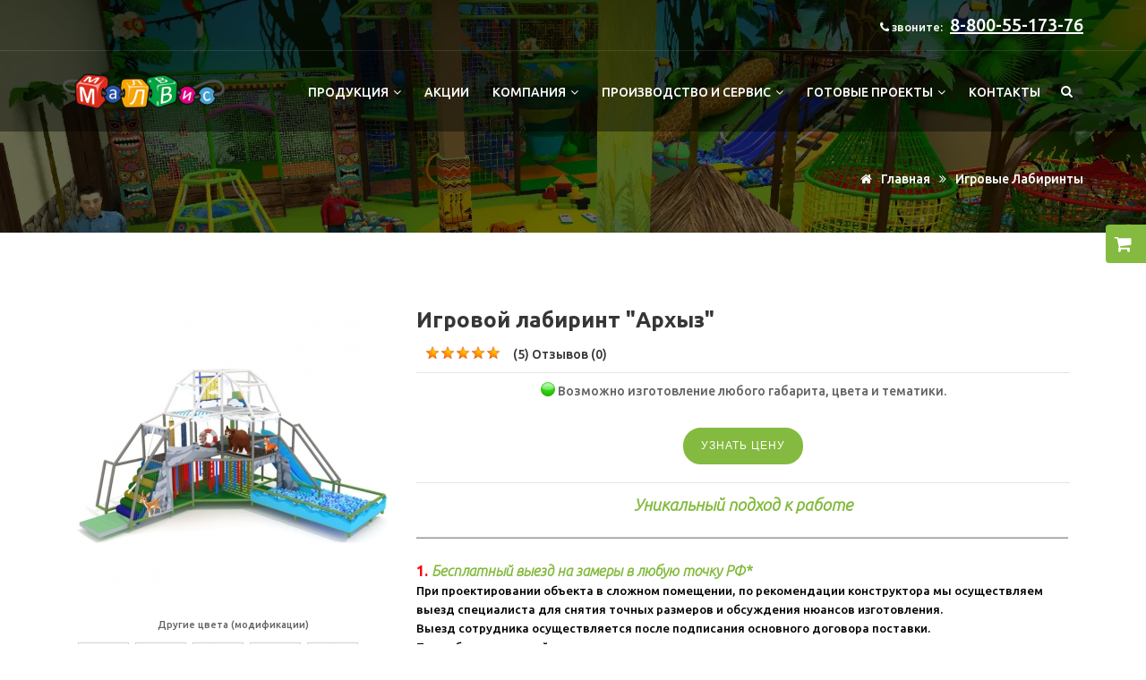

--- FILE ---
content_type: text/html; charset=UTF-8
request_url: https://xn--80aeskd8a.xn--p1ai/igrovye-labirinty/igrovoj-labirint-arhyz.html
body_size: 17017
content:
<!DOCTYPE html>
<html lang="ru">
<head>
<meta charset="utf-8">
<meta name="viewport" content="width=device-width, initial-scale=1, maximum-scale=1"/>
<meta name="alexaVerifyID" content="H4zeWeJ1fwnKJNYDr2Nogk5K_fw"/>
<meta name="p:domain_verify" content="9205afc8c99dba0f5774a998eb50ea04"/>
<meta name="msvalidate.01" content="0C798A30154FD7485852D25E23252C6F"/>
<meta name="mailru-verification" content="79ef9e67dc8de6f4"/>
<meta name='wmail-verification' content='e98d0d22a10b530f'/>
<meta name='yandex-verification' content='7fdb787c387ba48d'/>
<meta name="google-site-verification" content="1OE-UywMB8iITuCAWaOWWooEG_GhQ7PRseiF96tAYfU"/>
<meta name="yandex-verification" content="04e22bf56932254f"/>
<title>Игровой лабиринт "Архыз" купить от производителя - производство  Малвис</title>
<meta name="Description" content="Размер: 5400х5200х3700мм."/>
<meta name="KeyWords" content="Купить  Игровые лабиринты от производителя недорого Игровые лабиринты в России"/>
<base href="https://xn--80aeskd8a.xn--p1ai/">
<!-- Favicon -->
<link rel="shortcut icon" href="images/xfavicon.png.pagespeed.ic.IQFGbVDxso.webp"/>
<!-- font -->
<link rel="stylesheet" href="https://fonts.googleapis.com/css?family=Ubuntu:300,700,500,300italic&subset=cyrillic,latin">
<link rel="stylesheet" href="https://fonts.googleapis.com/css?family=Dosis:300,400,500,600,700,800">
<!-- Plugins -->
<style>@import url(css/plugins/bootstrap.min.css);@import url(css/plugins/mega_menu.css);@import url(css/plugins/animate.css);@import url(css/plugins/font-awesome.min.css);@import url(css/plugins/bootstrap-datetimepicker.min.css);@import url(css/plugins/dataTables.bootstrap.min.css);@import url(css/plugins/magnific-popup.css);@import url(css/plugins/mediaelementplayer.css);@import url(css/plugins/owl.carousel.min.css);@import url(css/plugins/slick-theme.css);@import url(css/plugins/themify-icons.css);</style>
<!-- revoluation -->
<link rel="stylesheet" href="revolution/css/A.settings.css.pagespeed.cf.nrx6QyuIfN.css" media="screen"/>
<!-- Typography -->
<link rel="stylesheet" href="css/A.typography.css.pagespeed.cf.glHbZkP9Fe.css"/>
<!-- Shortcodes -->
<link rel="stylesheet" href="A.css,,_shortcodes,,_shortcodes.css+fancybox,,_jquery.fancybox.css+owl-carousel,,_owl.carousel.css+owl-carousel,,_owl.theme.css+css,,_style.css+css,,_zvonok.css,,qy==231+css,,_consultant.css+css,,_responsive.css,Mcc.iHrI5Rij6l.css.pagespeed.cf.e56HTJbp-4.css"/>
<meta name="yandex-verification" content="a9077e16a5f1729a"/>
<!-- Style -->







<!-- Responsive -->
 
<!--Styles for RTL-->
<link rel="canonical" href="https://xn--80aeskd8a.xn--p1ai/igrovye-labirinty/igrovoj-labirint-arhyz.html"/>    <!-- Marquiz script start -->

    <script>(function(w,d,s,o){var j=d.createElement(s);j.async=true;j.src='//script.marquiz.ru/v2.js';j.onload=function(){if(document.readyState!=='loading')Marquiz.init(o);else document.addEventListener("DOMContentLoaded",function(){Marquiz.init(o);});};d.head.insertBefore(j,d.head.firstElementChild);})(window,document,'script',{host:'//quiz.marquiz.ru',region:'eu',id:'6467230f80b5ca0025f04e56',autoOpen:15,autoOpenFreq:'once',openOnExit:false,disableOnMobile:false});</script>
    <!-- botfaqtor -->
    <script type="text/javascript">window._ab_id_=165998</script>
    <script src="https://cdn.botfaqtor.ru/one.js"></script>
    <!-- botfaqtor -->

    <!-- Marquiz script end -->
    <script src="//code.jivo.ru/widget/768OVvVIw3" async></script>
</head>
<body id="index">
<audio id="mess_sound">
                <source src="/audio/sound.ogg" type='audio/ogg; codecs=vorbis'>
                <source src="/audio/sound.mp3" type="audio/mpeg">
</audio>
<div class="wrapper">
<!--=================================
 header -->

<header id="header" class="header transparent">
 <div class="topbar">
  <div class="container">
    <div class="row">
      <div class="col-lg-6 col-md-6 col-sm-6">
        <div class="topbar-call text-left">
          
        </div>
      </div>
      <div class="col-lg-6 col-md-6 col-sm-6">
        <div class="topbar-social text-right">
          <ul>
            <li><i class="fa fa-phone"></i> звоните: <a href="tel:8-800-55-173-76" style="font-size: 20px; text-decoration: underline;">8-800-55-173-76</a> </li>
          </ul>
        </div>
      </div>
     </div>
  </div>
</div> 
<!--=================================
 mega menu -->

<div class="menu">  
  <!-- menu start -->
   <nav id="menu" class="mega-menu">
    <!-- menu list items container -->
    <section class="menu-list-items">
     <div class="container"> 
      <div class="row"> 
       <div class="col-lg-12 col-md-12"> 
        <!-- menu logo -->
        <ul class="menu-logo">
            <li>
                <a href="/"><img id="logo_img" src="/images/xlogo.png.pagespeed.ic.mYvMo8OOZh.webp" alt="Малвис "> </a>
            </li>
        </ul>
        <!-- menu links -->
        <div class="menu-bar">
         <ul class="menu-links">
                                    <li><a href="javascript:void(0)"> Продукция <i class="fa fa-angle-down fa-indicator"></i></a>
                                <ul class="drop-down-multilevel">
                                                            <li><a href="/interaktivnoe-oborudovanie/">Интерактивное оборудование <span style="background-color: red;border-radius: 10px;padding: 5px;color: white;">NEW</span> </a>
                                        </li>
                                                            <li><a href="/verevochnye-atrakciony/">Веревочные аттракционы </a>
                                        </li>
                                                            <li><a href="/igrovye-labirinty/">Игровые лабиринты </a>
                                        </li>
                                                            <li><a href="/myagkie-moduli/">Мягкие модули </a>
                                        </li>
                                                            <li><a href="/batutnye-kompleksy/">Батутные комплексы </a>
                                        </li>
                                                            <li><a href="/skalodromy/">Скалодромы </a>
                                        </li>
                                                            <li><a href="/nindzya-parki/">Ниндзя парки </a>
                                        </li>
                                                            <li><a href="/attrakciony/">Аттракционы </a>
                                        </li>
                                                            <li><a href="/suhie-akvaparki/">Сухие аквапарки </a>
                                        </li>
                                                            <li><a href="/igrovye-komnaty/">Комплексные проекты/игровые комнаты </a>
                                        </li>
                                    </ul>
                            </li>
                                    <li><a href="/specialnye-predlozheniya/"> Акции </a>
                            </li>
                                    <li><a href="javascript:void(0)"> Компания <i class="fa fa-angle-down fa-indicator"></i></a>
                                <ul class="drop-down-multilevel">
                                                            <li><a href="/o-kompanii-malvis.html">О нас </a>
                                        </li>
                                                            <li><a href="/otzyvy.html">Отзывы </a>
                                        </li>
                                                            <li><a href="/vakansii.html">Вакансии </a>
                                        </li>
                                    </ul>
                            </li>
                                    <li><a href="javascript:void(0)"> Производство и сервис <i class="fa fa-angle-down fa-indicator"></i></a>
                                <ul class="drop-down-multilevel">
                                                            <li><a href="proizvodstvo_page/nashe-proizvodstvo.html">Производство </a>
                                        </li>
                                                            <li><a href="proizvodstvo_page/kachestvo-materialov.html">Качество материалов </a>
                                        </li>
                                                            <li><a href="proizvodstvo_page/3d-proektirovanie.html">3D проектирование </a>
                                        </li>
                                                            <li><a href="proizvodstvo_page/dostavka.html ">Доставка </a>
                                        </li>
                                                            <li><a href="proizvodstvo_page/sborka-i-shef-montazh.html ">Сборка и шеф-монтаж </a>
                                        </li>
                                    </ul>
                            </li>
                                    <li><a href="javascript:void(0) "> Готовые проекты <i class="fa fa-angle-down fa-indicator"></i></a>
                                <ul class="drop-down-multilevel">
                                                            <li><a href="/portfolio/">Реализованные проекты  </a>
                                        </li>
                                    </ul>
                            </li>
                                    <li><a href="kontakty.html"> Контакты </a>
                            </li>
                    
</ul>
        <div class="search-cart">
          <div class="search">
	<a class="search-btn not_click" href="javascript:void(0);"></a>
	<div class="search-box not-click">
	<form action="/index.php" method="get" id="searchbox">
    <input type="text" name="text" class="not-click form-control" value="" id="search_input" placeholder="Поиск">
    <input type="hidden" name="search" value="yes"/>
	<a id="but_submit" href="javascript:document.getElementById('searchbox').submit();"><i class="fa fa-search"></i></a>
    </form>
	<div style="display: none;" id="search_result_bar"></div>
	</div>
</div>        </div>
        </div>
       </div>
      </div>
     </div>
    </section>
   </nav>
  <!-- menu end -->
 </div>
</header>

<!--=================================
 header -->


<script src="/js/checkbox.js.pagespeed.jm.yqbXLPWlTT.js"></script>
<section class="page-title bg-overlay-black-60 parallax" data-jarallax='{"speed": 0.6}' style="background-image: url(
../products_pictures/вид_на_батутик+вязанка.webp);padding-top:160px; padding-bottom: 50px;">
  <div class="container">
    <div class="row"> 
      <div class="col-lg-12"> 
          <ul class="page-breadcrumb">
            <li><a href="/"><i class="fa fa-home"></i> Главная</a></li>
            <li><i class="fa fa-angle-double-right"></i> <a href="/igrovye-labirinty/">Игровые лабиринты</a>        </ul>
     </div>
     </div>
  </div>
</section>

<section class="shop grid page-section-ptb">
        <div class="container">
            <div class="row">

<div class="col-lg-12 col-md-12">

<!-- center column -->
<div itemscope itemtype="http://schema.org/Product">

<div id="primary_block" class="clearfix">
<style media="all">.checkbox,.radio{cursor:pointer;width:19px;height:25px;padding:0 0 0 0;background:url(/img/xcheckbox.png.pagespeed.ic.sDjSpxEUeS.webp) no-repeat;display:block;float:left;clear:left}</style>			
<div class="col-lg-4 col-md-4">
<div id="image-blockpd">	
<div class="productImageWrap" id="productImageWrapID_505" style="text-align:center;">      
<a class="example6" title="Screenshot_4.jpg" href="/products_pictures/505/Screenshot_4.jpg"><img itemprop="image" src="/products_pictures/505/xsmall_Screenshot_4.jpg.pagespeed.ic.Zn7sAN_E4n.webp" alt="Игровой лабиринт  Архыз " width="350" height="350"></a>
	  
</div>
</div>
<p style="font-size:11px;text-align:center;">Другие цвета (модификации)</p>
<a style="cursor:pointer;" class="colourselect" id="col_carusel_1" data-source="./products_pictures/505/color/Screenshot_1.jpg" title="Screenshot_1.jpg"><img style="border: 1px #d1d0d5 solid; margin: 2px;" src="/./products_pictures/505/color/mcithmini/qsmall_Screenshot_1.jpg" width="57" alt=""/></a> <a style="cursor:pointer;" class="colourselect" id="col_carusel_2" data-source="./products_pictures/505/color/Screenshot_2.jpg" title="Screenshot_2.jpg"><img style="border: 1px #d1d0d5 solid; margin: 2px;" src="/./products_pictures/505/color/mcithmini/qsmall_Screenshot_2.jpg" width="57" alt=""/></a> <a style="cursor:pointer;" class="colourselect" id="col_carusel_3" data-source="./products_pictures/505/color/Screenshot_4.jpg" title="Screenshot_4.jpg"><img style="border: 1px #d1d0d5 solid; margin: 2px;" src="/./products_pictures/505/color/mcithmini/qsmall_Screenshot_4.jpg" width="57" alt=""/></a> <a style="cursor:pointer;" class="colourselect" id="col_carusel_4" data-source="./products_pictures/505/color/Screenshot_3.jpg" title="Screenshot_3.jpg"><img style="border: 1px #d1d0d5 solid; margin: 2px;" src="/./products_pictures/505/color/mcithmini/qsmall_Screenshot_3.jpg" width="57" alt=""/></a> <a style="cursor:pointer;" class="colourselect" id="col_carusel_5" data-source="./products_pictures/505/color/Screenshot_5.jpg" title="Screenshot_5.jpg"><img style="border: 1px #d1d0d5 solid; margin: 2px;" src="/./products_pictures/505/color/mcithmini/qsmall_Screenshot_5.jpg" width="57" alt=""/></a> <a style="cursor:pointer;" class="colourselect" id="col_carusel_6" data-source="./products_pictures/505/color/Screenshot_6.jpg" title="Screenshot_6.jpg"><img style="border: 1px #d1d0d5 solid; margin: 2px;" src="/./products_pictures/505/color/mcithmini/qsmall_Screenshot_6.jpg" width="57" alt=""/></a> </div>
<div class="col-lg-8 col-md-8">
<h1 style="font-weight:600;font-size:24px;" itemprop="name">Игровой лабиринт "Архыз"</h1>
<div id="raiting_star" style="margin:10px;">
﻿<div id="raiting">
<div id="raiting_blank"></div>
<div id="raiting_votes"></div>
</div>
<div id="raiting_info"><div><div itemprop="aggregateRating" itemscope itemtype="http://schema.org/AggregateRating">(<span itemprop="ratingValue">5</span>) Отзывов (<span itemprop="reviewCount">0</span>)</div></div></div><style media="all">.buttongreeton{border:0 none;background:transparent none repeat scroll 0% 0%;cursor:pointer}.buttongreeton:hover{color:red}.buttongreeton:hover i{font-weight:bold}.buttongreetoff{border:0 none;background:transparent none repeat scroll 0% 0%;cursor:pointer;color:red}.buttongreetoff i{font-weight:bold}.buttongreetoff:hover i{font-weight:normal;color:#4d5353}.buttongreetoff:hover{color:#4d5353}.buttoncompon{border:0 none;background:transparent none repeat scroll 0% 0%;cursor:pointer}.buttoncompon:hover i{color:#03c}.buttoncompon:hover{color:#03c}.buttoncompoff{border:0 none;background:transparent none repeat scroll 0% 0%;cursor:pointer;color:#03c}.buttoncompoff:hover i{color:#4d5353}.buttoncompoff:hover{color:#4d5353}#rtyu{position:absolute}#zxcv{position:absolute}</style>
		<div style="margin-left:15px; float:left; display: none;">
			<form id="myForm">
        		<input id="greetproductID" type="hidden" value="505">
        		<span id="content_aj505">
        		<button class="buttongreeton"><i class="fa fa-heart-o"></i> отложить</button><span id="rtpo"></span>
        		</span> 
			</form>
        </div>
		<div style="margin-left:15px; float:left;display: none;">
			<form id="myFormdva">
        		<input id="compproductID" type="hidden" value="505">
        		<span id="content_ajdva505">
        		<button class="buttoncompon"><i class="fa fa-check-square-o"></i>  сравнить</button><span id="rtpp"></span>
        		</span> 
			</form>
		</div></div>
<hr>

<script>var nachreit=5;</script>

<div style="text-align:center; margin-bottom:0px; margin-top:10px;"><p><img src="[data-uri]" alt="в наличии"> Возможно изготовление любого габарита, цвета и тематики.</p></div>
<div style="text-align:center; margin-bottom:0px; margin-top:10px;">
<span itemprop="offers" itemscope="itemscope" itemtype="http://schema.org/Offer" id="our_price_display" class="price">
<meta itemprop="price" content="1"><meta itemprop="priceCurrency" content="RUB">
</div>

<div class="productPriceWrapRight" style="text-align:center;">



<a href="#zapros_cen" class="btns505 button small mt-20 example7">Узнать цену</a>



<div style="display:none;">
<div id="zapros_cen">

<div class="okno_pri_zakaze" style="border: 1px solid #a121d1; width: 99%; height: 100%; text-align:center;">
<div style="background-color: #f6fafa;">
	<h4>Узнать цену</h4>	
</div>
<form method="post" name='RegisterForm' class="std" data-parsley-validate>
	
	<fieldset class="account_creation">
    <p class="required text">
			<label for="name_cm">Ваше имя</label>
			<input type="text" name="name_cm" required>
		</p>
		<p class="required text">
			<label for="tel_cm">Телефон</label>
			<input name="tel_cm" type="text" required>
		</p>
		<p class="required text">
			<label for="email_cm">E-mail</label>
			<input name="email_cm" type="email" multiple="multiple" data-parsley-type="email">
	    <input name="kogdatovar" type="hidden" value="1">
			<input name="sessid_cm" type="hidden" value="8250431236969dde682934">
            <input name="productID" type="hidden" value="505">
		</p><div class="g-recaptcha" data-sitekey="6LdmRxIUAAAAAMs-Rf9XdyXpTtB7hVyy4Bkk1_ph"></div>
</fieldset>
    <p>Вы отправляете запрос цена на <br/><b><span class="nametovar">Игровой лабиринт "Архыз"</span></b>. <br/>Наши менеджеры свяжутся с Вами, обработав Ваш запрос <br/>ожидайте уведомление на указанные контакты.</p>
	<p style="text-align:center;">
    <input name="save" value="Отправить запрос" class="buttonnewblink" type="submit">
</p>
</form>
<script src='https://www.google.com/recaptcha/api.js'></script>

<br/>
</div>
</div></div>


</div>
<div class="clearblock"></div>

    <br><hr><h5 style="text-align: center;"><span style="color: #04d148;"><strong><em><span style="font-size: 14pt;"><span style="color: #84ba3f;"><br/>Уникальный подход к работе</span></span></em></strong></span></h5>
<p style="text-align: left;"><span style="color: #999999;">________________________________________________________________________________________________________</span><br/><span style="color: #00802b;"><span style="color: #ff9900;"><strong><span style="font-size: 10pt;"><br/></span><span style="font-size: 10pt; color: #ff0000;"><span style="font-size: 12pt;">1.</span></span><span style="font-size: 12pt;">&nbsp;</span></strong></span><em style="color: #00802b;"><span style="font-size: 12pt;"><span style="color: #84ba3f;"><strong>Бесплатный выезд на замеры в любую точку РФ*</strong></span><br/></span></em><span style="color: #000000; font-size: 10pt;"><span style="font-size: 10pt;">При проектировании объекта в сложном помещении, по рекомендации конструктора мы осуществляем выезд специалиста для снятия точных размеров и обсуждения нюансов изготовления.</span><br/><span style="font-size: 10pt;">Выезд сотрудника осуществляется после подписания основного договора поставки.</span><br/><span style="font-size: 10pt;">Подробности уточняйте у специалистов.</span><br/><em style="color: #000000; font-size: 10pt;"><span style="font-size: 12pt; color: #00802b;"><strong><span style="color: #ff0000;"><br/>2.</span>&nbsp;<span style="color: #84ba3f;">3D проект + интерьерное решение</span></strong></span></em><span style="font-size: 12pt; color: #00802b;"><strong><span style="color: #84ba3f;"><em>&nbsp;БЕСПЛАТНО</em></span><br/></strong></span><span style="color: #000000; font-size: 10pt;">Мы моделируем проект игрового центра исходя из пожеланий заказчика и норм&nbsp;<strong style="color: #000000;">ГОСТа Р 70310-2022</strong>&nbsp;совершенно бесплатно. Помимо этого наш отдел дизайна разработает для Вас проект интерьера будущей игровой и общую концепцию.&nbsp;<br/>Вместе с проектом игрового центра наши заказчики получают готовое решение.&nbsp;<br/><span style="color: #ff9900;"><strong><span style="font-size: 12pt;"><span style="color: #ff0000;"><br/>3.&nbsp;</span><em><span style="color: #00802b;"><span style="color: #84ba3f;">Проектируем комплексы именно под помещение заказчика</span><br/></span></em></span></strong><span style="color: #000000;">Для нас нет сложных или неподходящих помещений. Наш конструкторский отдел всегда найдет выход из любой ситуации, а опытные дизайнеры адаптируют проект под любое помещение</span>.&nbsp;<br/><span style="color: #ff9900;"><em><span style="font-size: 12pt;"><strong><span style="color: #ff0000;"><br/>4.</span>&nbsp;<span style="color: #00802b;"><span style="color: #84ba3f;">12 лет опыта проектирования и строительства игровых центров</span><br/></span></strong></span></em><span style="color: #000000;">Опыт и количество открытых нами игровых центров гарантирует высокое качество продукции и самое компетентное сопровождение сделки с момента обращения до момента открытия.&nbsp;</span></span></span></span></span></span></p>
</div>
</div>



<div class="col-lg-12 col-md-12">
            <div class="tab tab-border mt-40">
             <ul class="nav nav-tabs simple" role="tablist">
                                <li role="presentation" class="active">
                    <a href="#tab-02" aria-controls="tab-02" role="tab" data-toggle="tab"> Описание</a>
                </li>
                <li role="presentation">
                    <a href="#tab-03" aria-controls="tab-03" role="tab" data-toggle="tab"> Отзывы </a>
                </li>
                                <li role="presentation">
                    <a href="#tab-04" aria-controls="tab-04" role="tab" data-toggle="tab"> Цвета</a>
                </li>
                                            </ul>
            <!-- tab-content -->
            <div class="tab-content">
               

                 
                 
                 
                 
               
               
               <div role="tabpanel" class="tab-pane active" id="tab-02">
                 
                 <h6 style="text-align:left; margin:0 0 0 0;">Описание:</h6><br><p><strong>Размер: 5400х5200х3700мм.</strong></p><div id="owl-pictures" class="owl-carousel owl-theme">
</div><p style="display:none;" itemprop="description">Размер: 5400х5200х3700мм.</p>
                 
                 
                </div> 
                
                <div role="tabpanel" class="tab-pane" id="tab-03">
                <div style="display:none;"><div id="otzyvadd">
<form method="post" name='otzyv' class="std">
<fieldset class="account_creation">
<h3>Ваш отзыв</h3>
<div id="reviewStars-input">
<style media="all">#reviewStars-input input:checked ~ label, #reviewStars-input label, #reviewStars-input label:hover, #reviewStars-input label:hover ~ label {background:url(/img/xico-s71a7fdede6.png.pagespeed.ic.K3_tmfPrEe.webp) no-repeat}#reviewStars-input{overflow:hidden;*zoom: 1;position:relative;float:left}#reviewStars-input p{width:150px;float:left;text-align:right}#reviewStars-input input{filter: progid:DXImageTransform.Microsoft.Alpha(Opacity=0);opacity:0;width:43px;height:40px;position:absolute;top:0;z-index:0}#reviewStars-input input:checked ~ label {background-position:0 -40px;height:40px;width:43px}#reviewStars-input label{background-position:0 0;height:40px;width:43px;float:right;cursor:pointer;margin-right:10px;position:relative;z-index:1}#reviewStars-input label:hover, #reviewStars-input label:hover ~ label {background-position:0 -40px;height:40px;width:43px}#reviewStars-input #star-0{left:0}#reviewStars-input #star-1{left:53px}#reviewStars-input #star-2{left:106px}#reviewStars-input #star-3{left:159px}#reviewStars-input #star-4{left:212px}#reviewStars-input #star-5{left:265px}</style>
<p>Ваша оценка </p>
    <input name="reviewStars" type="radio" id="star-4" value="2" checked="checked"/>
    <label title="gorgeous" for="star-4"></label>

    <input name="reviewStars" type="radio" id="star-3" value="1"/>
    <label title="good" for="star-3"></label>

    <input name="reviewStars" type="radio" id="star-2" value="0"/>
    <label title="regular" for="star-2"></label>

    <input name="reviewStars" type="radio" id="star-1" value="-1"/>
    <label title="poor" for="star-1"></label>

    <input name="reviewStars" type="radio" id="star-0" value="-2"/>
    <label title="bad" for="star-0"></label>
</div>
        
        <p class="required text">
			<label for="name_ot">Ваше имя</label>
			<input type="text" id="name_ot" name="name_ot" required>
			<sup>*</sup>
		</p>
		<p class="required text">
			<label for="email_ot">E-mail</label>
			<input name="email_ot" id="email_ot" type="text">
			<input name="sessid_ot" type="hidden" id="sessid_ot" value="">
		</p>
		<p class="required text">
			<label for="kv">Контрольный вопрос цифрой (один плюс четыре)</label>
			<input name="kv" id="kv" type="text" required>
			
			
			<sup>*</sup>
		</p>
        <p class="required text">
		<label for="textarea_ot">Отзыв</label>
		<textarea name="textarea_ot" id="textarea_ot" cols="45" rows="5"></textarea><sup>*</sup>

        </p>
		
		
			</fieldset>
	<p class="submit"><input name="save" value="Отправить" class="button" type="submit"></p>
</form>
</div></div>
<h6>Отзывы</h6>
<p style="text-align:center;margin-top:20px;"><a class="buttonnewtw example7" href="#otzyvadd">Добавить отзыв</a></p>
<div id="pdotzv">
</div>
  
                </div>
                
                
                				<div role="tabpanel" class="tab-pane" id="tab-04">			
				<h6>Расцветки Игровой лабиринт "Архыз"</h6>
				<p><a class="fancybox colourselect" data-fancybox-group="gallerytri" href="/./products_pictures/505/color/Screenshot_1.jpg" title="Screenshot_1.jpg"><img style="border: 1px #d1d0d5 solid; margin: 2px;" src="/./products_pictures/505/color/mcithmini/qsmall_Screenshot_1.jpg" width="57" alt=""/></a> <a class="fancybox colourselect" data-fancybox-group="gallerytri" href="/./products_pictures/505/color/Screenshot_2.jpg" title="Screenshot_2.jpg"><img style="border: 1px #d1d0d5 solid; margin: 2px;" src="/./products_pictures/505/color/mcithmini/qsmall_Screenshot_2.jpg" width="57" alt=""/></a> <a class="fancybox colourselect" data-fancybox-group="gallerytri" href="/./products_pictures/505/color/Screenshot_4.jpg" title="Screenshot_4.jpg"><img style="border: 1px #d1d0d5 solid; margin: 2px;" src="/./products_pictures/505/color/mcithmini/qsmall_Screenshot_4.jpg" width="57" alt=""/></a> <a class="fancybox colourselect" data-fancybox-group="gallerytri" href="/./products_pictures/505/color/Screenshot_3.jpg" title="Screenshot_3.jpg"><img style="border: 1px #d1d0d5 solid; margin: 2px;" src="/./products_pictures/505/color/mcithmini/qsmall_Screenshot_3.jpg" width="57" alt=""/></a> <a class="fancybox colourselect" data-fancybox-group="gallerytri" href="/./products_pictures/505/color/Screenshot_5.jpg" title="Screenshot_5.jpg"><img style="border: 1px #d1d0d5 solid; margin: 2px;" src="/./products_pictures/505/color/mcithmini/qsmall_Screenshot_5.jpg" width="57" alt=""/></a> <a class="fancybox colourselect" data-fancybox-group="gallerytri" href="/./products_pictures/505/color/Screenshot_6.jpg" title="Screenshot_6.jpg"><img style="border: 1px #d1d0d5 solid; margin: 2px;" src="/./products_pictures/505/color/mcithmini/qsmall_Screenshot_6.jpg" width="57" alt=""/></a> </p>				</div>
				                                
             </div>  
           </div>
          </div>



</div>
</div>
      </div>
   </div>
</section><!--=================================
 footer -->
 
 <footer class="footer page-section-pt">
  <div class="container">
       
      <div class="row top">
              <div class="col-lg-4 col-sm-4 bottom-m3">
                  <div class="contact-box">
                      <div class="contact-icon">
                          <i class="ti-headphone-alt" style="color:#363636;"></i>
                      </div>
                      <div class="contact-info">
                          <div class="text-center">
                              <h5 class="mt-10 mb-10"> 8-800-55-173-76</h5>
                          </div>
                      </div>
                  </div>
              </div>
              <div class="col-lg-4 col-sm-4">
                  <div class="contact-box">
                      <div class="contact-icon">
                          <i class="ti-email" style="color:#363636;"></i>
                      </div>
                      <div class="contact-info">
                          <div class="text-center">
                              <h5 class="mt-10 mb-10"> info.malvis@mail.ru</h5>
                          </div>
                      </div>
                  </div>
              </div>
              <div class="col-lg-4 col-sm-4 bottom-m3">
                  <div class="contact-box">
                      <div class="contact-icon">
                          <i class="ti-direction-alt" style="color:#363636;"></i>
                      </div>
                      <div class="contact-info">
                          <div class="text-center">
                              <h5 class="mt-10 mb-10"> 8-800-55-173-76</h5>
                          </div>
                      </div>
                  </div>
              </div>
 
      
        <div class="col-lg-12 col-md-12">
           <div class="divider mt-50 mb-50"></div>
        </div>
      </div>
  <div class="row sm-mt-40">
      <div class="col-lg-5 col-md-5">
        <div class="about-content">
            <h6 class="mb-20 text-uppercase">о компании</h6>
            <p>Компания &laquo;МАЛВИС&raquo; на сегодняшний день&nbsp;является конкурентоспособным производителем детского игрового и спортивно-развлекательного оборудования. Мы постоянно развиваемся и совершенствуемся, создаем новые продукты и внутренние стандарты качества. Это и позволяет оставаться нам&nbsp;компанией №1 в России по качеству выпускаемой продукции. <br/> Торговая марка &laquo;МАЛВИС&raquo; известна среди клиентов большим ассортиментом продукции, высоким качеством применяемых материалов и индивидуальным подходом к каждому клиенту, что подтверждается многочисленными отзывами. </p>        </div>
    </div>
<div class="col-lg-7 col-md-7">
  <h6 class="mb-20 text-uppercase">Продукция</h6>
    <div class="usefull-link">
        <div class="row">
                    <div class="col-lg-4 col-sm-4">
                <ul>
<li><a href="/verevochnye-atrakciony/">Веревочные аттракционы</a></li>
 <li><a href="/igrovye-labirinty/">Игровые лабиринты</a></li>
<li><a href="/myagkie-moduli/">Мягкие модули</a></li>
</ul>            </div>
                    <div class="col-lg-4 col-sm-4">
                <ul>
<li><a href="/batutnye-kompleksy/">Батутные комплексы</a></li>
<li><a href="/skalodromy/">Скалодромы</a></li>
<li><a href="/nindzya-parki/">Ниндзя парки</a></li>
</ul>            </div>
                    <div class="col-lg-4 col-sm-4">
                <ul>
<li><a href="/proizvodstvo_page/kachestvo-materialov.html">Качество материалов</a></li>
<li><a href="/proizvodstvo_page/dostavka.html">Доставка</a></li>
<li><a href="/kontakty.html">Контакты</a></li>
</ul>            </div>
          
        </div>
    </div>
  </div>
</div>
</div>
<div class="copyright gray-bg mt-50">
  <div class="container">
    <div class="row">
      <div class="col-lg-6 col-sm-6">
          <div class="text-left">
              <p> &copy; Малвис<span id="copyright"> <script>document.getElementById('copyright').appendChild(document.createTextNode(new Date().getFullYear()))</script></span> Все права защищены. </p><br>ИНН: 590411376201<br>ОГРНИП: 316595800141400
          </div>
      </div>
      <div class="col-lg-6 col-sm-6">
          
      </div>
    </div>
  </div>
</div>
</footer>

<!--=================================
 footer -->
</div>
<div class="modal fade" id="zvonok" tabindex="-1" role="dialog">
              <div class="modal-dialog" role="document">
                <div class="modal-content">
                  <div class="modal-header">
                    <button type="button" class="close" data-dismiss="modal" aria-label="Close"><span aria-hidden="true">&times;</span></button>
                    <div class="section-title mb-10">
                      <h6>Он-лайн звонок</h6>
                      <h2>Хотите, мы перезвоним Вам? </h2>
                    </div>
                  </div>
                  <div class="modal-body">
                  
                  
                  <p>Мы перезвоним Вам за несколько секунд.</p>
<p>Введите Ваш номер в формате 79054356789</p>
<form action="https://cb.zadarma.com/cce306475e" method="get" id="zcbForm" data-parsley-validate="data-parsley-validate">
<div class="contact-form border-form clearfix">
                  <p style="text-align:center;">
					<input type="text" style="width: auto; margin: auto; font-size:24px;" name="n" size="11" maxlength="11" value="7" class="form-control" id="phonenum">
                  </p>
<p style="text-align:center;"><button name="zvon" class="button mt-30" type="submit">Жду звонка</button> </p>
</div>
</form>
<div id="zcbFormAnswer" style="display: none;"></div>
                  
                  
                  </div>
                  <div class="modal-footer">
                  </div>
                </div>
              </div>
            </div>
<div data-toggle="modal" data-target="#zvonok" id="zvonokicon" style="display: none; position: absolute;"><div class="zvonokcontent BOT_RIGHT"><div class="pulse1"></div><div class="pulse2"></div><div class="icon"></div></div></div>  
<div style="display:none;">
<div id="basket_pred">

<div class="okno_pri_zakaze" style="border: 1px solid #a121d1; width: 99%; height: 100%; text-align:center;">
<div style="background-color: #f6fafa;">
	<h4>ТОВАР ДОБАВЛЕН</h4>	
</div>
<p style="margin:10px;"><span id="infookno" style="font-weight:bold;"></span><br>Вы можете оформить заказ, указав только номер телефона.</p>
	
<form method="post" name='RegisterForm' class="std" data-parsley-validate>

<p style="text-align:center;">
<input style="font-size:16px;padding:5px;" placeholder="Контактный телефон" name="state" type="text" required>
<br/><span style="font-size:11px;color:#999;">*на этот номер позвонит менеджер для уточнения деталей заказа.</span>
</p>

<p style="text-align:center;"><input name="save" value="оформить заказ" class="buttonnewtw" type="submit"></p>

<input type="hidden" name="quick_register" value="1">
<input name="sesion" type="hidden" id="sesion" value="8250431236969dde682934">
<input name="order_amount" type="hidden" id="order_amount" value="">


</form>
    
    
    
<p style="height:40px; margin-top:0px; text-align:center;"><a href="javascript:parent.jQuery.fancybox.close();" style="text-decoration:none; border-bottom: #4D5353 1px dashed; color:#4D5353; margin-top:5px;">продолжить покупки</a></p>
	
<div id="uslovia_dostavki">
</div>

</div>
</div></div>

<div style="display:none;">
<div id="deshevlecochu">

<div class="okno_pri_zakaze" style="border: 1px solid #a121d1; width: 99%; height: 100%; text-align:center;">
<div style="background-color: #f6fafa;">
	<h4>НАШЕ ПРЕДЛОЖЕНИЕ</h4>	
</div>
<div id="uslovia_prdlog" style="height:210px;">

<p style="margin:20px;">Секундочку! Ожидайте нашего предложения. <img src="[data-uri]" alt="ожидание"/></p>

</div>
</div>
</div></div>
<ul class="slideouttwo" id="stikernow" style="display:none;">
<li><a id="moovedown" rel="nofollow" class="button_menunav" href="#" role="button"><i class="fa fa-bars"></i></a></li>
<li id="nakleika_like" style="display: none"><a class="button_like" rel="nofollow" href="/index.php?greetings=yes" role="button"><i class="fa fa-heart-o"></i></a></li>
<li id="nakleika_compare" style=" display: none"><a class="button_compare" rel="nofollow" href="/index.php?compare=yes" role="button"><i class="fa fa-files-o"></i></a></li>
<li id="nakleika_bsk"><a class="button_basket" rel="nofollow" href="/index.php?shopping_cart=yes" role="button"><i class="fa fa-shopping-cart"></i></a></li>
</ul> 

<div id="back-to-top"><a class="top arrow" href="#top"><i class="fa fa-angle-up"></i> <span>вверх</span></a></div>

<!--=================================
 jquery -->
<!-- Yandex.Metrika counter -->
<script type="text/javascript">(function(m,e,t,r,i,k,a){m[i]=m[i]||function(){(m[i].a=m[i].a||[]).push(arguments)};m[i].l=1*new Date();k=e.createElement(t),a=e.getElementsByTagName(t)[0],k.async=1,k.src=r,a.parentNode.insertBefore(k,a)})(window,document,"script","https://mc.yandex.ru/metrika/tag.js","ym");ym(55561747,"init",{clickmap:true,trackLinks:true,accurateTrackBounce:true,webvisor:true});</script>
<noscript><div><img src="https://mc.yandex.ru/watch/55561747" style="position:absolute; left:-9999px;" alt=""/></div></noscript>
<!-- /Yandex.Metrika counter -->
<!-- jquery -->
<script src="js/jquery-1.12.4.min.js.pagespeed.jm.29OAZzvhfX.js"></script>
<!-- plugins-jquery -->
<script src="js/plugins-jquery.js.pagespeed.jm.uqlrFb_bBd.js"></script>
<script src="fancybox/jquery.fancybox.js.pagespeed.jm.wEgxSSorKA.js"></script>
<!-- plugin_path -->
<script>var plugin_path='js/';</script>

<!-- custom -->
<script src="js/custom.js+jquery.fancybox.js+jquery.idTabs.modified.js.pagespeed.jc.jpifK0Lwnr.js"></script><script>eval(mod_pagespeed_mqKjjurRp4);</script>


<script>eval(mod_pagespeed_hztNEGWMJo);</script>
<script>eval(mod_pagespeed_XhhPuLDaAZ);</script>
<script src="/owl-carousel,_owl.carousel.js+js,_jquery.cookie.js+js,_menu.js+js,_chat.js,qversion==2_18.pagespeed.jc.2BtX6Nca6k.js"></script><script>eval(mod_pagespeed_Ps8T09qqcp);</script>
<script>eval(mod_pagespeed_uSq_SD1Gz5);</script>
<script>eval(mod_pagespeed_M78IgSNFZK);</script>
<script>eval(mod_pagespeed_VxKR27HQXT);</script>
<script src="/js/parsley.js.pagespeed.ce.-6u2QGaIiw.js"></script>
<script src="/js/jquery.inputmask.bundle.min.js+validatr.js.pagespeed.jc.A69yEfYwDt.js"></script><script>eval(mod_pagespeed_Xmg5vlXFi9);</script>
<script>eval(mod_pagespeed_wMXzZp7SmE);</script>
<script>function getcontent(){$.ajax({type:"POST",url:"/class/get_content.php",data:"pid=505&limit=5",cache:false,dataType:'json',success:function(result){$("#pdotzv").append(result.msg);}});}function getuser(){$.ajax({type:"POST",url:"/class/get_user.php",data:"pid=pi_505",cache:false,dataType:'json',success:function(result){$("#tmfooterlinks p#ster").html(result.msg);setTimeout(getuser,180000);}});}function changecol(){var IDfadd=$("#myselect").val();$.ajax({type:"POST",url:"/class/colourselect.php",data:"id="+IDfadd,dataType:'json',beforeSend:function(){$('.productImageWrap').show().css('opacity','.2');$(this).fadeIn(3000);},complete:function(){$('.productImageWrap').show().css('opacity','1');$(this).fadeOut(3000);},success:function(result){$(".productImageWrap").html(result.msg);$("#itogosnprice").html(result.price);$("#itogpaldopprice").html(result.price);}});}function getstiker(){$.ajax({type:"POST",url:"/class/get_stiker.php",cache:false,dataType:'json',success:function(result){for(var el,i=0;i<result.con_like.length;i++){el=result.con_like[i];$("#content_aj"+el.productID).html('<button class="buttongreetoff"><i class="fa fa-heart-o"></i> отложено</button><span id="rtpo"></span>');}for(var el,i=0;i<result.con_comp.length;i++){el=result.con_comp[i];$("#content_ajdva"+el.productID).html('<button class="buttoncompoff"><i class="fa fa-check-square-o"></i> в сравнении</button><span id="rtpp"></span>');}for(var el,i=0;i<result.con_bskt.length;i++){el=result.con_bskt[i];$(".btns"+el.productID).css({'font-size':'16px'});$(".btns"+el.productID).html('добавить еще');$("#inbsktnote"+el.productID).html('<p style="font-size:11px;padding:0px;">товар уже <a style="font-size:11px;" href="/index.php?shopping_cart=yes">в корзине</a></p>');}$("#nakleika_like").html(result.like);$("#nakleika_compare").html(result.compare);$("#nakleika_bsk").html(result.basket);$("#dostavka_shot_phrase").html('<p style="margin-top:10px; text-align:center; font-weight:400; font-size: 16px;">Доставим в понедельник 19 января.*</p><p style="font-size:11px;text-align:center;">доставка до квартиры бесплатно!</p>');$("#stikernow").fadeIn(500);}});}$('#moovedown').click(function(){$('#header_links').slideToggle(250);return false;});function ecommbuymetrika(){dataLayer.push({"ecommerce":{"add":{"products":[{"id":"505","name":"Игровой лабиринт Архыз","price":"1"},]}}});}$(document).ready(function(){$("a.gallery, a.iframe").fancybox();$(".fancybox").fancybox();$("a#example4").fancybox({'opacity':true,'overlayShow':true,'centerOnScroll':true,'transitionIn':'elastic','transitionOut':'elastic'});$("a.example6").fancybox({'opacity':true,'overlayShow':true,'centerOnScroll':true,'transitionIn':'elastic','transitionOut':'elastic'});$("a.example7").fancybox({'opacity':true,'overlayShow':true,'centerOnScroll':true,'transitionIn':'elastic','transitionOut':'elastic'});$("a#example8").fancybox({'opacity':true,'overlayShow':true,'centerOnScroll':true,'transitionIn':'elastic','transitionOut':'elastic'});$("#example9").fancybox({'opacity':true,'overlayShow':true,'centerOnScroll':true,'transitionIn':'elastic','transitionOut':'elastic'});$("a.ajax_add_to_cart_button").fancybox({'opacity':true,'overlayShow':false,'centerOnScroll':true,'transitionIn':'elastic','transitionOut':'elastic'});$('.deshevlecochu').click(function(){var productIDValSplit=(this.id).split("_");var productID=productIDValSplit[1];$.fancybox([{href:'#deshevlecochu'}]);$.ajax({type:"POST",url:"/class/deshevle.php",data:"id="+productID+"&prod=1",dataType:'json',success:function(result){$("#uslovia_prdlog").html(result.msg);}});return false;});$('#index').on('submit','#myForm505',function(){$.ajax({type:"POST",url:"/class/basket.php",data:"productID="+$("#productID505").val()+"&tax="+$("#myselect").val()+"&sesionID=8250431236969dde682934&opt_id=&skidos="+$("#skidos").val(),dataType:'json',beforeSend:function(){$('#rtpo505').ajaxStart(function(){$(this).text('Минуточку, добавляем…');$(this).fadeIn(1000);});},complete:function(){$('#rtyu505').ajaxComplete(function(){$(this).fadeOut(3000);});},success:function(result){$("#content_ajax505").html(result.msg);$("#nakleika_bsk").html(result.status);$("#infookno").html(result.okno);$("#uslovia_dostavki").html(result.usloviadost);$(".btns505").html('добавить еще');$(".btns505").css('font-size','16px');ecommbuymetrika();if(result.akciaposle>0){$.fancybox([{href:'#basket_pred'}]);}else{$.fancybox([{href:'#basket_pred'}]);}}});return false;});$('#index').on('submit','.bgtrfv',function(){var productIDValSplit=(this.id).split("_");var productID=productIDValSplit[1];$.ajax({type:"POST",url:"/class/basket.php",data:"productID="+$("#productID"+productID).val()+"&sesionID=8250431236969dde682934&opt_id=&skidos="+$("#skidos").val(),dataType:'json',beforeSend:function(){$('#rtpo'+productID).ajaxStart(function(){$(this).text('Минуточку…');$(this).fadeIn(200);$(this).fadeOut(3000);});},complete:function(){$('#rtyu'+productID).ajaxComplete(function(){$(this).fadeOut(3000);});},success:function(result){$("#content_ajax"+productID).html(result.msg);$("#nakleika_bsk").html(result.status);$("#infookno").html(result.okno);$("#uslovia_dostavki").html(result.usloviadost);ecommbuymetrika(result.yampid,result.yanpname,result.yanpprice);if(result.akciaposle>0){$.fancybox([{href:'#basket_pred'}]);}else{$.fancybox([{href:'#basket_pred'}]);}}});return false;});$('#toppaladd').click(function(){$.ajax({type:"POST",url:"/class/basket.php",data:"productID="+$("#productID505").val()+"&tax="+$("#myselect").val()+"&sesionID=8250431236969dde682934&opt_id=",dataType:'json',beforeSend:function(){$('#rtpo505').ajaxStart(function(){$(this).text('Минуточку, добавляем…');$(this).fadeIn(1000);});},complete:function(){$('#rtyu505').ajaxComplete(function(){$(this).fadeOut(3000);});},success:function(result){$("#content_ajax505").html(result.msg);$("#nakleika_bsk").html(result.status);$("#infookno").html(result.okno);$("#uslovia_dostavki").html(result.usloviadost);ecommbuymetrika();if(result.akciaposle>0){$.fancybox([{href:'#basket_pred'}]);}else{$.fancybox([{href:'#basket_pred'}]);}}});});$('#myForm').submit(function(){$.ajax({type:"POST",url:"/class/greetings.php",data:"productID="+$("#greetproductID").val()+"&sesionID=8250431236969dde682934",dataType:'json',beforeSend:function(){$('#rtpo').ajaxStart(function(){$(this).text('Минуточку, добавляем…');$(this).fadeIn(1000);});},success:function(result){$("#content_aj505").html(result.msg);getstiker();}});return false;});$('#myFormdva').submit(function(){$.ajax({type:"POST",url:"/class/compare.php",data:"productID="+$("#compproductID").val()+"&sesionID=8250431236969dde682934",dataType:'json',beforeSend:function(){$('#rtpp').ajaxStart(function(){$(this).text('Минуточку, добавляем…');$(this).fadeIn(1000);});},success:function(result){$("#content_ajdva505").html(result.msg);getstiker();}});return false;});$('.colourselect').click(function(){var IDformadd=(this.id).split("_");var IDfadd=IDformadd[1];var okdata=$("#col_"+IDformadd[1]+"_"+IDformadd[2]).attr('data-source');$.ajax({type:"POST",url:"/class/colourselect.php",data:"id="+IDfadd+"&data="+okdata,dataType:'json',beforeSend:function(){$('.productImageWrap').show().css('opacity','.2');$(this).fadeIn(3000);},complete:function(){$('.productImageWrap').show().css('opacity','1');$(this).fadeOut(3000);},success:function(result){$(".productImageWrap").html(result.msg);$("#itogosnprice").html(result.price);$("#itogpaldopprice").html(result.price);$("#myselect").val(result.idcol);}});});var owl=$("#owl-color");owl.owlCarousel({itemsCustom:[[0,3],[450,3],[600,3],[640,6],[1000,5],[1200,5]],pagination:false,navigationText:["<",">"],navigation:true});var owl=$("#owl-pictures");owl.owlCarousel({itemsCustom:[[0,3],[450,3],[600,3],[640,5],[1000,10],[1200,12]],autoPlay:3000,pagination:false,navigationText:["<",">"],navigation:true});var owl=$("#owl-spec");owl.owlCarousel({itemsCustom:[[0,1],[450,2],[600,3],[1000,4],[1200,4]],autoPlay:3000,paginationNumbers:true,navigation:false});var star_widht=nachreit*17;$('#raiting_votes').width(star_widht);var h_hght=550;var h_mrg=0;var wdtbra=$(window).width();$(function(){var elem=$('#toppaneln');var top=$(this).scrollTop();if(top>h_hght){elem.css('top',h_mrg);elem.css('display',"block");}$(window).scroll(function(){top=$(this).scrollTop();if(wdtbra>767){if(top+h_mrg<h_hght){elem.css('top',(h_hght-top));elem.css('display',"none");}else{elem.css('top',h_mrg);elem.css('display',"block");}}else{elem.css('display',"none");}});});var formElement=$('#zcbForm');if(formElement.length>0){formElement.on('submit',function(){$.ajax({url:formElement.attr('action'),cache:false,data:formElement.serialize()+'&data_type=jsonp',dataType:'jsonp',type:'GET',beforeSend:function(){$('#zcbForm').hide();$('#zcbFormAnswer').html('...');$('#zcbFormAnswer').show();$.ajax({type:"POST",url:"/class/contact_me.php",data:"enab=1&data="+$("#phonenum").val()});}});return false;});}$(function(){$('.mask').inputmask();});$(function(){$('form').validatr({showall:true});});getcontent();getstiker();getuser();$("#myselect").val("0");});window.dataLayer=window.dataLayer||[];dataLayer.push({"ecommerce":{"detail":{"products":[{"id":"505","name":"Игровой лабиринт Архыз","price":"1","category":"Игровые лабиринты"},]}}});</script>
<script>$(document).ready(function(){$('#search_input').attr('autocomplete','off');$('#searchbox').on('keyup','#search_input',function(){var val=$(this).val();$.ajax({type:"POST",url:"/class/poisk_str.php",data:"data="+val,dataType:'json',success:function(result){if(result.kolv>0){$("#search_result_bar").css('display','block');}else{$("#search_result_bar").css('display','none');}$("#search_result_bar").html(result.msg);}});});});</script>
<script src="//cdn.callibri.ru/callibri.js" type="text/javascript" charset="utf-8"></script>
<script>(function(t,p){window.Marquiz?Marquiz.add([t,p]):document.addEventListener('marquizLoaded',function(){Marquiz.add([t,p])})})('Pop',{id:'6467230f80b5ca0025f04e56',title:'Пройти тест',text:'Подберём игровое оборудование под ваши критерии',delay:15,textColor:'#ffffff',bgColor:'#ae0d65',svgColor:'#ffffff',closeColor:'#ffffff',bonusCount:0,type:'side',position:'position_bottom-left',rounded:true,shadow:'rgba(174, 13, 101, 0)',blicked:true})</script>
</body>
</html>

--- FILE ---
content_type: text/html; charset=UTF-8
request_url: https://xn--80aeskd8a.xn--p1ai/class/proverka_n.php
body_size: 203
content:
{"chat_enabled":null,"autodialog":null,"ok_typing":null,"redirect":null,"url_redirect":null,"getstiker":null}

--- FILE ---
content_type: text/html; charset=UTF-8
request_url: https://xn--80aeskd8a.xn--p1ai/class/get_content.php
body_size: 230
content:
{"msg":"<p style=\"text-align:center;\">\u041d\u0430 \u0434\u0430\u043d\u043d\u044b\u0439 \u0442\u043e\u0432\u0430\u0440 \u043e\u0442\u0437\u044b\u0432\u043e\u0432 \u043f\u043e\u043a\u0430 \u043d\u0435\u0442. \u041f\u043e\u044d\u0442\u043e\u043c\u0443 \u043c\u044b \u0440\u0430\u0441\u0447\u0438\u0442\u0430\u043b\u0438 \u0440\u0435\u0439\u0442\u0438\u043d\u0433 \u0438\u0441\u0445\u043e\u0434\u044f \u0438\u0437 \u043f\u043e\u043a\u0443\u043f\u0430\u0442\u0435\u043b\u044c\u0441\u043a\u043e\u0433\u043e \u0441\u043f\u0440\u043e\u0441\u0430!<\/p>"}

--- FILE ---
content_type: text/html; charset=UTF-8
request_url: https://xn--80aeskd8a.xn--p1ai/class/get_stiker.php
body_size: 269
content:
{"like":"<a class=\"button_like\" rel=\"nofollow\" href=\"\/index.php?greetings=yes\" role=\"button\"><i class=\"fa fa-heart-o\"><\/i><span class=\"nakleika\" style=\"display:none;\">0<\/span><\/a>",
	"compare":"<a class=\"button_compare\" rel=\"nofollow\" href=\"\/index.php?compare=yes\" role=\"button\"><i class=\"fa fa-files-o\"><\/i><span class=\"nakleika\" style=\"display:none;\">0<\/span><\/a>",
	"basket":"<a class=\"button_basket\" rel=\"nofollow\" href=\"\/index.php?shopping_cart=yes\" role=\"button\"><i class=\"fa fa-shopping-cart\"><\/i><span class=\"nakleika\" style=\"display:none;\">0<\/span><\/a>",
	"con_bskt":[{"productID": 0}],
	"con_like":[{"productID": 0}],
	"con_comp":[{"productID": 0}]
	 } 

--- FILE ---
content_type: text/html; charset=UTF-8
request_url: https://xn--80aeskd8a.xn--p1ai/class/get_user.php
body_size: 135
content:
{"msg":"<p style=\"text-align:center; font-size:14px; margin:0; padding:0;\" >\u0412\u0410\u0428 ID: <\/p>"}

--- FILE ---
content_type: text/html; charset=utf-8
request_url: https://www.google.com/recaptcha/api2/anchor?ar=1&k=6LdmRxIUAAAAAMs-Rf9XdyXpTtB7hVyy4Bkk1_ph&co=aHR0cHM6Ly94bi0tODBhZXNrZDhhLnhuLS1wMWFpOjQ0Mw..&hl=en&v=PoyoqOPhxBO7pBk68S4YbpHZ&size=normal&anchor-ms=20000&execute-ms=30000&cb=m1vkhmuyw6cv
body_size: 49407
content:
<!DOCTYPE HTML><html dir="ltr" lang="en"><head><meta http-equiv="Content-Type" content="text/html; charset=UTF-8">
<meta http-equiv="X-UA-Compatible" content="IE=edge">
<title>reCAPTCHA</title>
<style type="text/css">
/* cyrillic-ext */
@font-face {
  font-family: 'Roboto';
  font-style: normal;
  font-weight: 400;
  font-stretch: 100%;
  src: url(//fonts.gstatic.com/s/roboto/v48/KFO7CnqEu92Fr1ME7kSn66aGLdTylUAMa3GUBHMdazTgWw.woff2) format('woff2');
  unicode-range: U+0460-052F, U+1C80-1C8A, U+20B4, U+2DE0-2DFF, U+A640-A69F, U+FE2E-FE2F;
}
/* cyrillic */
@font-face {
  font-family: 'Roboto';
  font-style: normal;
  font-weight: 400;
  font-stretch: 100%;
  src: url(//fonts.gstatic.com/s/roboto/v48/KFO7CnqEu92Fr1ME7kSn66aGLdTylUAMa3iUBHMdazTgWw.woff2) format('woff2');
  unicode-range: U+0301, U+0400-045F, U+0490-0491, U+04B0-04B1, U+2116;
}
/* greek-ext */
@font-face {
  font-family: 'Roboto';
  font-style: normal;
  font-weight: 400;
  font-stretch: 100%;
  src: url(//fonts.gstatic.com/s/roboto/v48/KFO7CnqEu92Fr1ME7kSn66aGLdTylUAMa3CUBHMdazTgWw.woff2) format('woff2');
  unicode-range: U+1F00-1FFF;
}
/* greek */
@font-face {
  font-family: 'Roboto';
  font-style: normal;
  font-weight: 400;
  font-stretch: 100%;
  src: url(//fonts.gstatic.com/s/roboto/v48/KFO7CnqEu92Fr1ME7kSn66aGLdTylUAMa3-UBHMdazTgWw.woff2) format('woff2');
  unicode-range: U+0370-0377, U+037A-037F, U+0384-038A, U+038C, U+038E-03A1, U+03A3-03FF;
}
/* math */
@font-face {
  font-family: 'Roboto';
  font-style: normal;
  font-weight: 400;
  font-stretch: 100%;
  src: url(//fonts.gstatic.com/s/roboto/v48/KFO7CnqEu92Fr1ME7kSn66aGLdTylUAMawCUBHMdazTgWw.woff2) format('woff2');
  unicode-range: U+0302-0303, U+0305, U+0307-0308, U+0310, U+0312, U+0315, U+031A, U+0326-0327, U+032C, U+032F-0330, U+0332-0333, U+0338, U+033A, U+0346, U+034D, U+0391-03A1, U+03A3-03A9, U+03B1-03C9, U+03D1, U+03D5-03D6, U+03F0-03F1, U+03F4-03F5, U+2016-2017, U+2034-2038, U+203C, U+2040, U+2043, U+2047, U+2050, U+2057, U+205F, U+2070-2071, U+2074-208E, U+2090-209C, U+20D0-20DC, U+20E1, U+20E5-20EF, U+2100-2112, U+2114-2115, U+2117-2121, U+2123-214F, U+2190, U+2192, U+2194-21AE, U+21B0-21E5, U+21F1-21F2, U+21F4-2211, U+2213-2214, U+2216-22FF, U+2308-230B, U+2310, U+2319, U+231C-2321, U+2336-237A, U+237C, U+2395, U+239B-23B7, U+23D0, U+23DC-23E1, U+2474-2475, U+25AF, U+25B3, U+25B7, U+25BD, U+25C1, U+25CA, U+25CC, U+25FB, U+266D-266F, U+27C0-27FF, U+2900-2AFF, U+2B0E-2B11, U+2B30-2B4C, U+2BFE, U+3030, U+FF5B, U+FF5D, U+1D400-1D7FF, U+1EE00-1EEFF;
}
/* symbols */
@font-face {
  font-family: 'Roboto';
  font-style: normal;
  font-weight: 400;
  font-stretch: 100%;
  src: url(//fonts.gstatic.com/s/roboto/v48/KFO7CnqEu92Fr1ME7kSn66aGLdTylUAMaxKUBHMdazTgWw.woff2) format('woff2');
  unicode-range: U+0001-000C, U+000E-001F, U+007F-009F, U+20DD-20E0, U+20E2-20E4, U+2150-218F, U+2190, U+2192, U+2194-2199, U+21AF, U+21E6-21F0, U+21F3, U+2218-2219, U+2299, U+22C4-22C6, U+2300-243F, U+2440-244A, U+2460-24FF, U+25A0-27BF, U+2800-28FF, U+2921-2922, U+2981, U+29BF, U+29EB, U+2B00-2BFF, U+4DC0-4DFF, U+FFF9-FFFB, U+10140-1018E, U+10190-1019C, U+101A0, U+101D0-101FD, U+102E0-102FB, U+10E60-10E7E, U+1D2C0-1D2D3, U+1D2E0-1D37F, U+1F000-1F0FF, U+1F100-1F1AD, U+1F1E6-1F1FF, U+1F30D-1F30F, U+1F315, U+1F31C, U+1F31E, U+1F320-1F32C, U+1F336, U+1F378, U+1F37D, U+1F382, U+1F393-1F39F, U+1F3A7-1F3A8, U+1F3AC-1F3AF, U+1F3C2, U+1F3C4-1F3C6, U+1F3CA-1F3CE, U+1F3D4-1F3E0, U+1F3ED, U+1F3F1-1F3F3, U+1F3F5-1F3F7, U+1F408, U+1F415, U+1F41F, U+1F426, U+1F43F, U+1F441-1F442, U+1F444, U+1F446-1F449, U+1F44C-1F44E, U+1F453, U+1F46A, U+1F47D, U+1F4A3, U+1F4B0, U+1F4B3, U+1F4B9, U+1F4BB, U+1F4BF, U+1F4C8-1F4CB, U+1F4D6, U+1F4DA, U+1F4DF, U+1F4E3-1F4E6, U+1F4EA-1F4ED, U+1F4F7, U+1F4F9-1F4FB, U+1F4FD-1F4FE, U+1F503, U+1F507-1F50B, U+1F50D, U+1F512-1F513, U+1F53E-1F54A, U+1F54F-1F5FA, U+1F610, U+1F650-1F67F, U+1F687, U+1F68D, U+1F691, U+1F694, U+1F698, U+1F6AD, U+1F6B2, U+1F6B9-1F6BA, U+1F6BC, U+1F6C6-1F6CF, U+1F6D3-1F6D7, U+1F6E0-1F6EA, U+1F6F0-1F6F3, U+1F6F7-1F6FC, U+1F700-1F7FF, U+1F800-1F80B, U+1F810-1F847, U+1F850-1F859, U+1F860-1F887, U+1F890-1F8AD, U+1F8B0-1F8BB, U+1F8C0-1F8C1, U+1F900-1F90B, U+1F93B, U+1F946, U+1F984, U+1F996, U+1F9E9, U+1FA00-1FA6F, U+1FA70-1FA7C, U+1FA80-1FA89, U+1FA8F-1FAC6, U+1FACE-1FADC, U+1FADF-1FAE9, U+1FAF0-1FAF8, U+1FB00-1FBFF;
}
/* vietnamese */
@font-face {
  font-family: 'Roboto';
  font-style: normal;
  font-weight: 400;
  font-stretch: 100%;
  src: url(//fonts.gstatic.com/s/roboto/v48/KFO7CnqEu92Fr1ME7kSn66aGLdTylUAMa3OUBHMdazTgWw.woff2) format('woff2');
  unicode-range: U+0102-0103, U+0110-0111, U+0128-0129, U+0168-0169, U+01A0-01A1, U+01AF-01B0, U+0300-0301, U+0303-0304, U+0308-0309, U+0323, U+0329, U+1EA0-1EF9, U+20AB;
}
/* latin-ext */
@font-face {
  font-family: 'Roboto';
  font-style: normal;
  font-weight: 400;
  font-stretch: 100%;
  src: url(//fonts.gstatic.com/s/roboto/v48/KFO7CnqEu92Fr1ME7kSn66aGLdTylUAMa3KUBHMdazTgWw.woff2) format('woff2');
  unicode-range: U+0100-02BA, U+02BD-02C5, U+02C7-02CC, U+02CE-02D7, U+02DD-02FF, U+0304, U+0308, U+0329, U+1D00-1DBF, U+1E00-1E9F, U+1EF2-1EFF, U+2020, U+20A0-20AB, U+20AD-20C0, U+2113, U+2C60-2C7F, U+A720-A7FF;
}
/* latin */
@font-face {
  font-family: 'Roboto';
  font-style: normal;
  font-weight: 400;
  font-stretch: 100%;
  src: url(//fonts.gstatic.com/s/roboto/v48/KFO7CnqEu92Fr1ME7kSn66aGLdTylUAMa3yUBHMdazQ.woff2) format('woff2');
  unicode-range: U+0000-00FF, U+0131, U+0152-0153, U+02BB-02BC, U+02C6, U+02DA, U+02DC, U+0304, U+0308, U+0329, U+2000-206F, U+20AC, U+2122, U+2191, U+2193, U+2212, U+2215, U+FEFF, U+FFFD;
}
/* cyrillic-ext */
@font-face {
  font-family: 'Roboto';
  font-style: normal;
  font-weight: 500;
  font-stretch: 100%;
  src: url(//fonts.gstatic.com/s/roboto/v48/KFO7CnqEu92Fr1ME7kSn66aGLdTylUAMa3GUBHMdazTgWw.woff2) format('woff2');
  unicode-range: U+0460-052F, U+1C80-1C8A, U+20B4, U+2DE0-2DFF, U+A640-A69F, U+FE2E-FE2F;
}
/* cyrillic */
@font-face {
  font-family: 'Roboto';
  font-style: normal;
  font-weight: 500;
  font-stretch: 100%;
  src: url(//fonts.gstatic.com/s/roboto/v48/KFO7CnqEu92Fr1ME7kSn66aGLdTylUAMa3iUBHMdazTgWw.woff2) format('woff2');
  unicode-range: U+0301, U+0400-045F, U+0490-0491, U+04B0-04B1, U+2116;
}
/* greek-ext */
@font-face {
  font-family: 'Roboto';
  font-style: normal;
  font-weight: 500;
  font-stretch: 100%;
  src: url(//fonts.gstatic.com/s/roboto/v48/KFO7CnqEu92Fr1ME7kSn66aGLdTylUAMa3CUBHMdazTgWw.woff2) format('woff2');
  unicode-range: U+1F00-1FFF;
}
/* greek */
@font-face {
  font-family: 'Roboto';
  font-style: normal;
  font-weight: 500;
  font-stretch: 100%;
  src: url(//fonts.gstatic.com/s/roboto/v48/KFO7CnqEu92Fr1ME7kSn66aGLdTylUAMa3-UBHMdazTgWw.woff2) format('woff2');
  unicode-range: U+0370-0377, U+037A-037F, U+0384-038A, U+038C, U+038E-03A1, U+03A3-03FF;
}
/* math */
@font-face {
  font-family: 'Roboto';
  font-style: normal;
  font-weight: 500;
  font-stretch: 100%;
  src: url(//fonts.gstatic.com/s/roboto/v48/KFO7CnqEu92Fr1ME7kSn66aGLdTylUAMawCUBHMdazTgWw.woff2) format('woff2');
  unicode-range: U+0302-0303, U+0305, U+0307-0308, U+0310, U+0312, U+0315, U+031A, U+0326-0327, U+032C, U+032F-0330, U+0332-0333, U+0338, U+033A, U+0346, U+034D, U+0391-03A1, U+03A3-03A9, U+03B1-03C9, U+03D1, U+03D5-03D6, U+03F0-03F1, U+03F4-03F5, U+2016-2017, U+2034-2038, U+203C, U+2040, U+2043, U+2047, U+2050, U+2057, U+205F, U+2070-2071, U+2074-208E, U+2090-209C, U+20D0-20DC, U+20E1, U+20E5-20EF, U+2100-2112, U+2114-2115, U+2117-2121, U+2123-214F, U+2190, U+2192, U+2194-21AE, U+21B0-21E5, U+21F1-21F2, U+21F4-2211, U+2213-2214, U+2216-22FF, U+2308-230B, U+2310, U+2319, U+231C-2321, U+2336-237A, U+237C, U+2395, U+239B-23B7, U+23D0, U+23DC-23E1, U+2474-2475, U+25AF, U+25B3, U+25B7, U+25BD, U+25C1, U+25CA, U+25CC, U+25FB, U+266D-266F, U+27C0-27FF, U+2900-2AFF, U+2B0E-2B11, U+2B30-2B4C, U+2BFE, U+3030, U+FF5B, U+FF5D, U+1D400-1D7FF, U+1EE00-1EEFF;
}
/* symbols */
@font-face {
  font-family: 'Roboto';
  font-style: normal;
  font-weight: 500;
  font-stretch: 100%;
  src: url(//fonts.gstatic.com/s/roboto/v48/KFO7CnqEu92Fr1ME7kSn66aGLdTylUAMaxKUBHMdazTgWw.woff2) format('woff2');
  unicode-range: U+0001-000C, U+000E-001F, U+007F-009F, U+20DD-20E0, U+20E2-20E4, U+2150-218F, U+2190, U+2192, U+2194-2199, U+21AF, U+21E6-21F0, U+21F3, U+2218-2219, U+2299, U+22C4-22C6, U+2300-243F, U+2440-244A, U+2460-24FF, U+25A0-27BF, U+2800-28FF, U+2921-2922, U+2981, U+29BF, U+29EB, U+2B00-2BFF, U+4DC0-4DFF, U+FFF9-FFFB, U+10140-1018E, U+10190-1019C, U+101A0, U+101D0-101FD, U+102E0-102FB, U+10E60-10E7E, U+1D2C0-1D2D3, U+1D2E0-1D37F, U+1F000-1F0FF, U+1F100-1F1AD, U+1F1E6-1F1FF, U+1F30D-1F30F, U+1F315, U+1F31C, U+1F31E, U+1F320-1F32C, U+1F336, U+1F378, U+1F37D, U+1F382, U+1F393-1F39F, U+1F3A7-1F3A8, U+1F3AC-1F3AF, U+1F3C2, U+1F3C4-1F3C6, U+1F3CA-1F3CE, U+1F3D4-1F3E0, U+1F3ED, U+1F3F1-1F3F3, U+1F3F5-1F3F7, U+1F408, U+1F415, U+1F41F, U+1F426, U+1F43F, U+1F441-1F442, U+1F444, U+1F446-1F449, U+1F44C-1F44E, U+1F453, U+1F46A, U+1F47D, U+1F4A3, U+1F4B0, U+1F4B3, U+1F4B9, U+1F4BB, U+1F4BF, U+1F4C8-1F4CB, U+1F4D6, U+1F4DA, U+1F4DF, U+1F4E3-1F4E6, U+1F4EA-1F4ED, U+1F4F7, U+1F4F9-1F4FB, U+1F4FD-1F4FE, U+1F503, U+1F507-1F50B, U+1F50D, U+1F512-1F513, U+1F53E-1F54A, U+1F54F-1F5FA, U+1F610, U+1F650-1F67F, U+1F687, U+1F68D, U+1F691, U+1F694, U+1F698, U+1F6AD, U+1F6B2, U+1F6B9-1F6BA, U+1F6BC, U+1F6C6-1F6CF, U+1F6D3-1F6D7, U+1F6E0-1F6EA, U+1F6F0-1F6F3, U+1F6F7-1F6FC, U+1F700-1F7FF, U+1F800-1F80B, U+1F810-1F847, U+1F850-1F859, U+1F860-1F887, U+1F890-1F8AD, U+1F8B0-1F8BB, U+1F8C0-1F8C1, U+1F900-1F90B, U+1F93B, U+1F946, U+1F984, U+1F996, U+1F9E9, U+1FA00-1FA6F, U+1FA70-1FA7C, U+1FA80-1FA89, U+1FA8F-1FAC6, U+1FACE-1FADC, U+1FADF-1FAE9, U+1FAF0-1FAF8, U+1FB00-1FBFF;
}
/* vietnamese */
@font-face {
  font-family: 'Roboto';
  font-style: normal;
  font-weight: 500;
  font-stretch: 100%;
  src: url(//fonts.gstatic.com/s/roboto/v48/KFO7CnqEu92Fr1ME7kSn66aGLdTylUAMa3OUBHMdazTgWw.woff2) format('woff2');
  unicode-range: U+0102-0103, U+0110-0111, U+0128-0129, U+0168-0169, U+01A0-01A1, U+01AF-01B0, U+0300-0301, U+0303-0304, U+0308-0309, U+0323, U+0329, U+1EA0-1EF9, U+20AB;
}
/* latin-ext */
@font-face {
  font-family: 'Roboto';
  font-style: normal;
  font-weight: 500;
  font-stretch: 100%;
  src: url(//fonts.gstatic.com/s/roboto/v48/KFO7CnqEu92Fr1ME7kSn66aGLdTylUAMa3KUBHMdazTgWw.woff2) format('woff2');
  unicode-range: U+0100-02BA, U+02BD-02C5, U+02C7-02CC, U+02CE-02D7, U+02DD-02FF, U+0304, U+0308, U+0329, U+1D00-1DBF, U+1E00-1E9F, U+1EF2-1EFF, U+2020, U+20A0-20AB, U+20AD-20C0, U+2113, U+2C60-2C7F, U+A720-A7FF;
}
/* latin */
@font-face {
  font-family: 'Roboto';
  font-style: normal;
  font-weight: 500;
  font-stretch: 100%;
  src: url(//fonts.gstatic.com/s/roboto/v48/KFO7CnqEu92Fr1ME7kSn66aGLdTylUAMa3yUBHMdazQ.woff2) format('woff2');
  unicode-range: U+0000-00FF, U+0131, U+0152-0153, U+02BB-02BC, U+02C6, U+02DA, U+02DC, U+0304, U+0308, U+0329, U+2000-206F, U+20AC, U+2122, U+2191, U+2193, U+2212, U+2215, U+FEFF, U+FFFD;
}
/* cyrillic-ext */
@font-face {
  font-family: 'Roboto';
  font-style: normal;
  font-weight: 900;
  font-stretch: 100%;
  src: url(//fonts.gstatic.com/s/roboto/v48/KFO7CnqEu92Fr1ME7kSn66aGLdTylUAMa3GUBHMdazTgWw.woff2) format('woff2');
  unicode-range: U+0460-052F, U+1C80-1C8A, U+20B4, U+2DE0-2DFF, U+A640-A69F, U+FE2E-FE2F;
}
/* cyrillic */
@font-face {
  font-family: 'Roboto';
  font-style: normal;
  font-weight: 900;
  font-stretch: 100%;
  src: url(//fonts.gstatic.com/s/roboto/v48/KFO7CnqEu92Fr1ME7kSn66aGLdTylUAMa3iUBHMdazTgWw.woff2) format('woff2');
  unicode-range: U+0301, U+0400-045F, U+0490-0491, U+04B0-04B1, U+2116;
}
/* greek-ext */
@font-face {
  font-family: 'Roboto';
  font-style: normal;
  font-weight: 900;
  font-stretch: 100%;
  src: url(//fonts.gstatic.com/s/roboto/v48/KFO7CnqEu92Fr1ME7kSn66aGLdTylUAMa3CUBHMdazTgWw.woff2) format('woff2');
  unicode-range: U+1F00-1FFF;
}
/* greek */
@font-face {
  font-family: 'Roboto';
  font-style: normal;
  font-weight: 900;
  font-stretch: 100%;
  src: url(//fonts.gstatic.com/s/roboto/v48/KFO7CnqEu92Fr1ME7kSn66aGLdTylUAMa3-UBHMdazTgWw.woff2) format('woff2');
  unicode-range: U+0370-0377, U+037A-037F, U+0384-038A, U+038C, U+038E-03A1, U+03A3-03FF;
}
/* math */
@font-face {
  font-family: 'Roboto';
  font-style: normal;
  font-weight: 900;
  font-stretch: 100%;
  src: url(//fonts.gstatic.com/s/roboto/v48/KFO7CnqEu92Fr1ME7kSn66aGLdTylUAMawCUBHMdazTgWw.woff2) format('woff2');
  unicode-range: U+0302-0303, U+0305, U+0307-0308, U+0310, U+0312, U+0315, U+031A, U+0326-0327, U+032C, U+032F-0330, U+0332-0333, U+0338, U+033A, U+0346, U+034D, U+0391-03A1, U+03A3-03A9, U+03B1-03C9, U+03D1, U+03D5-03D6, U+03F0-03F1, U+03F4-03F5, U+2016-2017, U+2034-2038, U+203C, U+2040, U+2043, U+2047, U+2050, U+2057, U+205F, U+2070-2071, U+2074-208E, U+2090-209C, U+20D0-20DC, U+20E1, U+20E5-20EF, U+2100-2112, U+2114-2115, U+2117-2121, U+2123-214F, U+2190, U+2192, U+2194-21AE, U+21B0-21E5, U+21F1-21F2, U+21F4-2211, U+2213-2214, U+2216-22FF, U+2308-230B, U+2310, U+2319, U+231C-2321, U+2336-237A, U+237C, U+2395, U+239B-23B7, U+23D0, U+23DC-23E1, U+2474-2475, U+25AF, U+25B3, U+25B7, U+25BD, U+25C1, U+25CA, U+25CC, U+25FB, U+266D-266F, U+27C0-27FF, U+2900-2AFF, U+2B0E-2B11, U+2B30-2B4C, U+2BFE, U+3030, U+FF5B, U+FF5D, U+1D400-1D7FF, U+1EE00-1EEFF;
}
/* symbols */
@font-face {
  font-family: 'Roboto';
  font-style: normal;
  font-weight: 900;
  font-stretch: 100%;
  src: url(//fonts.gstatic.com/s/roboto/v48/KFO7CnqEu92Fr1ME7kSn66aGLdTylUAMaxKUBHMdazTgWw.woff2) format('woff2');
  unicode-range: U+0001-000C, U+000E-001F, U+007F-009F, U+20DD-20E0, U+20E2-20E4, U+2150-218F, U+2190, U+2192, U+2194-2199, U+21AF, U+21E6-21F0, U+21F3, U+2218-2219, U+2299, U+22C4-22C6, U+2300-243F, U+2440-244A, U+2460-24FF, U+25A0-27BF, U+2800-28FF, U+2921-2922, U+2981, U+29BF, U+29EB, U+2B00-2BFF, U+4DC0-4DFF, U+FFF9-FFFB, U+10140-1018E, U+10190-1019C, U+101A0, U+101D0-101FD, U+102E0-102FB, U+10E60-10E7E, U+1D2C0-1D2D3, U+1D2E0-1D37F, U+1F000-1F0FF, U+1F100-1F1AD, U+1F1E6-1F1FF, U+1F30D-1F30F, U+1F315, U+1F31C, U+1F31E, U+1F320-1F32C, U+1F336, U+1F378, U+1F37D, U+1F382, U+1F393-1F39F, U+1F3A7-1F3A8, U+1F3AC-1F3AF, U+1F3C2, U+1F3C4-1F3C6, U+1F3CA-1F3CE, U+1F3D4-1F3E0, U+1F3ED, U+1F3F1-1F3F3, U+1F3F5-1F3F7, U+1F408, U+1F415, U+1F41F, U+1F426, U+1F43F, U+1F441-1F442, U+1F444, U+1F446-1F449, U+1F44C-1F44E, U+1F453, U+1F46A, U+1F47D, U+1F4A3, U+1F4B0, U+1F4B3, U+1F4B9, U+1F4BB, U+1F4BF, U+1F4C8-1F4CB, U+1F4D6, U+1F4DA, U+1F4DF, U+1F4E3-1F4E6, U+1F4EA-1F4ED, U+1F4F7, U+1F4F9-1F4FB, U+1F4FD-1F4FE, U+1F503, U+1F507-1F50B, U+1F50D, U+1F512-1F513, U+1F53E-1F54A, U+1F54F-1F5FA, U+1F610, U+1F650-1F67F, U+1F687, U+1F68D, U+1F691, U+1F694, U+1F698, U+1F6AD, U+1F6B2, U+1F6B9-1F6BA, U+1F6BC, U+1F6C6-1F6CF, U+1F6D3-1F6D7, U+1F6E0-1F6EA, U+1F6F0-1F6F3, U+1F6F7-1F6FC, U+1F700-1F7FF, U+1F800-1F80B, U+1F810-1F847, U+1F850-1F859, U+1F860-1F887, U+1F890-1F8AD, U+1F8B0-1F8BB, U+1F8C0-1F8C1, U+1F900-1F90B, U+1F93B, U+1F946, U+1F984, U+1F996, U+1F9E9, U+1FA00-1FA6F, U+1FA70-1FA7C, U+1FA80-1FA89, U+1FA8F-1FAC6, U+1FACE-1FADC, U+1FADF-1FAE9, U+1FAF0-1FAF8, U+1FB00-1FBFF;
}
/* vietnamese */
@font-face {
  font-family: 'Roboto';
  font-style: normal;
  font-weight: 900;
  font-stretch: 100%;
  src: url(//fonts.gstatic.com/s/roboto/v48/KFO7CnqEu92Fr1ME7kSn66aGLdTylUAMa3OUBHMdazTgWw.woff2) format('woff2');
  unicode-range: U+0102-0103, U+0110-0111, U+0128-0129, U+0168-0169, U+01A0-01A1, U+01AF-01B0, U+0300-0301, U+0303-0304, U+0308-0309, U+0323, U+0329, U+1EA0-1EF9, U+20AB;
}
/* latin-ext */
@font-face {
  font-family: 'Roboto';
  font-style: normal;
  font-weight: 900;
  font-stretch: 100%;
  src: url(//fonts.gstatic.com/s/roboto/v48/KFO7CnqEu92Fr1ME7kSn66aGLdTylUAMa3KUBHMdazTgWw.woff2) format('woff2');
  unicode-range: U+0100-02BA, U+02BD-02C5, U+02C7-02CC, U+02CE-02D7, U+02DD-02FF, U+0304, U+0308, U+0329, U+1D00-1DBF, U+1E00-1E9F, U+1EF2-1EFF, U+2020, U+20A0-20AB, U+20AD-20C0, U+2113, U+2C60-2C7F, U+A720-A7FF;
}
/* latin */
@font-face {
  font-family: 'Roboto';
  font-style: normal;
  font-weight: 900;
  font-stretch: 100%;
  src: url(//fonts.gstatic.com/s/roboto/v48/KFO7CnqEu92Fr1ME7kSn66aGLdTylUAMa3yUBHMdazQ.woff2) format('woff2');
  unicode-range: U+0000-00FF, U+0131, U+0152-0153, U+02BB-02BC, U+02C6, U+02DA, U+02DC, U+0304, U+0308, U+0329, U+2000-206F, U+20AC, U+2122, U+2191, U+2193, U+2212, U+2215, U+FEFF, U+FFFD;
}

</style>
<link rel="stylesheet" type="text/css" href="https://www.gstatic.com/recaptcha/releases/PoyoqOPhxBO7pBk68S4YbpHZ/styles__ltr.css">
<script nonce="BB26jANoksCySgAnh35SLw" type="text/javascript">window['__recaptcha_api'] = 'https://www.google.com/recaptcha/api2/';</script>
<script type="text/javascript" src="https://www.gstatic.com/recaptcha/releases/PoyoqOPhxBO7pBk68S4YbpHZ/recaptcha__en.js" nonce="BB26jANoksCySgAnh35SLw">
      
    </script></head>
<body><div id="rc-anchor-alert" class="rc-anchor-alert"></div>
<input type="hidden" id="recaptcha-token" value="[base64]">
<script type="text/javascript" nonce="BB26jANoksCySgAnh35SLw">
      recaptcha.anchor.Main.init("[\x22ainput\x22,[\x22bgdata\x22,\x22\x22,\[base64]/[base64]/[base64]/[base64]/[base64]/[base64]/[base64]/[base64]/[base64]/[base64]\\u003d\x22,\[base64]\\u003d\x22,\[base64]/DmcKxw6I/DyLDo8OvQ3Z3N8KowrbCmsK3w4rDisOswpXDscOkw7vChV5iRcKpwpkKazwFw5HDjh7DrcOmw63DosOrQ8OawrzCvMK1wqvCjQ5cwrk3f8OxwoNmwqJgw7LDrMOxG0vCkVrCpTpIwpQ4EcORwpvDmsKuY8Orw6DCkMKAw75COjXDgMKDwr/CqMOdamHDuFNKwpjDviMcw6/Cln/Cg2NHcGpHQMOeDmN6VEDDs37Cv8Ozwq7ClcOWMGXCi0HCgjkiXyDCtsOMw7lRw5FBwr5Xwr5qYDvCimbDnsO6WcONKcKWUSApwqDCimkHw6TCgGrCrsO6dcO4bQ3CjsOBwr7DrMKmw4oBw7DCtsOSwrHCkWJ/wrhFDWrDg8Kdw5rCr8KQRDMYNxwMwqkpbMKdwpNMBMODwqrDocOfwpbDmMKjw6JJw67DtsOEw7RxwrtvwqTCkwApV8K/bXF6wrjDrsO5wppHw4phw5DDvTAqU8K9GMOQM1wuMltqKkg/[base64]/[base64]/e8KFwofCusOpwqYvBsKUbMOJN03DqMKLwrbDscKlwpfCo3RpKMKQwpDCnVsMw6bCusOnHMOmw4vCtMOvEVxhw6zCgQUfwqjCtsK4UGYWTcKnaGXCqMOowpjDpDdsBMOFJFDDgcKRSxwoWsOwTFJOwqjCtH0nw4VFEl/DrcKpwqbCoMOLw43DgsOjT8OJw5TCrMK8ZMOpw5PDlcKfwoPDrVA+KMOFwpPDjMOzw6sJPRk/ScO/w43Djiotw7ZFw6DDqnJ6wpXDq1TCrsKTw5HDqcOtwrfCu8KmVcOsDcKnbsOywqNgwp9Qw7FMw4PCvMO1w7IDeMKFaG/[base64]/DlmYYwrjCrsODw753SMKZYlTDli7DmsK7w6MUcMKLw4h1W8OiwobCmcKswrLDosKCw55Jw5YjBMO0wpcSw6DCqyAWQsKKw7bDhX1Iwq/CvMKGOiMbwr1KwrLDpsOxwpMrP8OwwpY6wp3CssOJMMKGRMOCwo8sXSvDvsO3woxWPyjCnHPDqz9Nw6HCjmpvwpfCgcOeaMOaDjNCwo/DucKgfFHDm8KtfFXDsxPCs2/DoCI2AsOOGsKYG8OIw4d4w5JPwrLDncKmwpLCvi/CusOwwrsZw6fDhV7Dnw9+NQw7EQfCh8KfwqhdCcOjwqRNwrYDw4YtLMKgw4nCs8K0XTZWfsO9wphQwo/Cvi4ebcOwTGzDgsOcMsKQJMOTwopOw5FUBsObOMOnHMOKw5vDrcKgw4fCn8OzAhjCkMOiwrkfw57Ci3VfwqZawpnDiDMmwrvCjUp3wqbDs8K7CiYPMMKUw4JvHULDq3rDvMKJwpMswr/[base64]/CrMKyFzzCizIjF8KoJsKWHC0Ew5IVHMOMBcOCYcOHwoFYwoJJasO8w6YgLidawodRTsKCwrtkw49Fw5vChhhDEsOMwq4gw4I9w7DCgsOPwqDCoMOzY8KfVDMsw41IR8OAwo7ChibCq8O+wr/CicK3KgHDriPCiMKDbMO+CGMyKEQ6w7DDiMO7w6wvwrdIw45Ew6hUKn91OmFcw67Cn3QfLcOBwpjCt8KIfCXDtsK0YUgtwoJULcOLwoXDucO9w6xyCmIMwoVCesKuUzvDqcK3wrYBw7/DucOEA8K/MsOhUMOvGsK5w5LDnsOhwrzDpAnCpsOVYcOVwqUGLmnDvSbCpcKtw6vCv8Kpw4HCi0DCu8OGwqcPZsO5fcKZcSALw69+w4YGblo3BsOtcxLDlRPDtcObZgLCszHDvSAmS8OzwpfCqcOyw6Jtwr81w7pxAsOuccK/DcKfwp8xW8Kdwp8zawfCgcKdV8KUwrTClcOzMsKLAH3CokNvw4tOVzLDmx9mF8KRwq/Dpz/[base64]/CpMKsPcOCw6Rmw4gywod6OcOxw6fCh8OQw4zCr8OxwqkxPMOKP3vDhiVrwqAIw79qBMKmCCJ1ECDDr8KTby5jHElSwoUvwqnCljHCvXxAwqFjFsOdXMK3wq5XY8KBFlkhw5jCvcKLdsKmwqrDpE0HBcKAw4fDmcOpYArCpcKpXsObwr/DosKxJ8OZTcO4wq/[base64]/wo1DwpE1JSHCvsKzw6odL3bCpEjDkFVmNsObw5zDnFBjw6rCg8OoGFYqwoHCkMOhSXXCjEYNw418RsKCVMK/[base64]/dzTDmi7DqcK4w5lmwqPDj8KWdsKRwqozP1h8wpXDu8KCYhRNMsOBY8OZPVXDk8OwwoZgNMOSCC0Aw5rCnsO1QcOxw7fCtWHCgWkGRTQlUFzDusKEwonCrmMubMKlMcKLw7PCqMO/L8Opw6oFAsOQwqsVwq1IwqrChMKGV8KkwpvCn8KgWMOPw7rDr8ONw7PDtmbDni9nw5NKCsKBwoPDgMKiYsKmw4/DvsOyIUM1w6HDsMOVDsKqcMKvwrkNVMO/K8Kew4seRcKYXRVUwpnClsOeMzBqUsKAworDoUhefBrCv8O9HMOiQVkMfnXDh8KXWjUfOR4BAsK/A3/[base64]/DtgoswrzCuiXCgMK1esO3woHCiht/w7NtAcO2w5BKHmvCrEVbdsOpwpvDq8Oiw6vCqABywpA8OCPDpAHCqFnDg8OMbFgOw77DkMOjw6LDp8KfwqXCucOQHDTCjMKiw4LDuUY2w6bCuF3DksKxfcKJwq/[base64]/[base64]/ecOMABwdF8OSw615wrhuw6nDkMOnPR14wptoSsO3wqkYw5TCjXHDh1bCuHluwovCt3lPw6toJFfCi1vDkcOtH8OmHAMNesOMbcOxKRDDsz/CucKhQDjDi8O/wp3CpSEpXsOFasOpw7UAW8OOw63CiBE1w6bCtsOlJ3nDkULCpMKBw6nDgxnDlGk9UMKwCCTCkE3CrMO7woYff8KgMAI0HcO4w4jCiSzDkcKkKsOiw5PDssKHwr8HXRzCiUHDow4Pw71HwpLDpMK4w7/CmcK4w4vCtx5zH8KEJlQCVmjDn2kewoXDs3/CrmzCpcKjwpp8w55eAcKfe8OCWcOzw5xPeTvDtsKEw4p5RsOTHTzCnsK3w6DDkMOMUDbCmiUcSMKPwrnCmhnCj1jCnzXCgMKoGcOEwohUCMOCViU6LcKYw57CqsK1wpg4CHTChcOfwq7Cu07Ds0XDhgcxIsOYacO0worCpMOmw4TDtiHDmMK/QsK4KGXDpMOewqluRUTDtEXDqsKPQgtsw6Z9wrxIw4Fsw7LCvsOSUMOXw7LCuMOdTBQ6w7oUwqIQYcOLWlQhw4EOwrvCtMOPeDVTLsOXwqjCosOEwq/DnjUNH8OIKcKSXScdC2HDgngBw7PCusOhwrbDn8KHw4zDkMOpwospwp/[base64]/Ds8OyPMOESsOXYcKBaRXCrMKacC1owo9ZDcKXw6Isw5nCrMKuHgoGwoASS8O4VMKlTWXDlFDDgsOyAMOmfMKsT8KEFiJXw7Ipw5g4w5hkbcKSw5LCtkDDnsOYw53CkMOjw7vClMKEw5jCvcO/w6nDnU1RVXlmX8K8wpw6RmzCuxLDiwDCssK3GcKEw6MCe8OyFMKhC8ONM1lTdsOmU2wrKALCkHjDih46cMOnw4jCssKtw5guSSvDlU86wrLDuQzCv0N1worDm8KcVhDDhk7CosOSEHHDnF/Dt8OtLsO9bsKcw7TDlsK+wrs5w63CqcO5fgbCqzrCj0nCgFV7w7nDqlEVYlklIMOFR8KZw5rDjMKEM8OmwrMTLsOSwp3Dh8KXw4TDusK1w4TCqBHDmknCvVVhY1rDhxXDhz7CmMKiB8KWUXQfKmrDhsO+CVbCs8OIw7PDvMO/BSAbwoDDkRLDj8KEw6lBw7BlCcKNEMKlcsK4HRLDhxPCsMOWZ0g+wrAqw7hewpPCuQgXQBQqJ8KkwrJbWi/DnsKYWsKnRMKXw7Ziw7zCrHfChELCrnvDkMKNfcK7BnVWHzNFfcKQF8OjPcOuN3IHw67CqHfCuMONUsKUwo7CnsOswq1HFMKjwobDoiXCpsKLwq/Cny1qwrN0w63CuMKjw5rCiGPDszEtwq7Dp8Kiw4UEw5/DkwwWwpjCu1hGJMOBCcOxw69Ew7ltwpTCkMKEGAt+w7xLw7/CjWjDn0nDiW7Dm24Mw6V9YMK2X3nDnjgBeXAoRsKXwrrCvjFsw6fDjsOpw5fDlnlvPX0Ww77Dr2DDsXYhIiZsQcK/wqQ9c8K6wr/Cg1hVHMOzw6jCiMKqcMKMD8OrwqoZNMOGC0sEDMO8wqbCn8OPw7U4w4MRaS3CogzDp8OTwrXDh8OCcC8/bzkjF1DCnk/CgDDCj1dKwpfDlUXDvB7Dg8Kew7sww4UlLVFSHcODw7PDlTczwozCpXFTwrXCoUs+w5oRw4crw7cDwpnCncOBIsO9wrZUe2l+w43DgF/CusKwQHxKworCpw0qHsKBPygwAzZiMcOWw6HDucKIfsObwqbDiRrDmSDCuywVw73Cmg7DpB/Dg8O+f2AlwofDuTjDqD/CkMKOSjY7WsOxw6hbA0rDlsKIw7jCvcKTbcOBwo0zfi8VYQPDvyrCsMO0McKqYT7DqF1WVMKpwpRww6JhwpTDpMOMwrLCg8KdX8OrYAzDoMKVwrzCjWJMwrUYS8Knw7h2QsOZG1XDqH7CrSYbL8KbcmDDjsK0wqjCvR/DvjzCg8KJZnRLwrbChiTCo3zDsyFQAsObQ8O4CWTDocKKwoLDoMKkOy7Dm21wK8O6CcKPwqhKw7DCgcO+KMK9w4zCvS7CoR3CunQQFMKKDS0mw7nCsC5ud8OYwpbCiiHDswM0wo9Lwr8hIx7CsmjDjVPDoC/DtwbDjBnChMOswpE1w4Zow57DnElPw7lAwrzCumPDuMKrw5HDhcKzQMOZwotYJR1dwp/Cl8OVw782w43Cs8KTLC3DoQ/CsWnChsOjWcKZw4hxw65jwr5ow4sOw4sKw53DpsKsacOiwqrDgcK7ecKCScK5OsK8IMORw7XCpHc/w4s2wqYAwo/DunrDuh3CmAvDiDbDgwPCij8jfFsEwp3CognDrcKJJBgnBQTDgcKofiPDg3/DtC7Cp8Kbw6bDn8K9CG/Drj8lwoE8w5ULwo44wrhVYcKDDltYJUvDoMKKw4djw5QOOcOQwqRrw5PDgFvCm8KlXcKRw4fCvMOpCsKkwo/DocOhYMOJNcKOwo3DkcOpwqUQw6FLwr3DgHsewrjCoxbCs8KfwoZgwpLCgMOcDyzCpMONUx7Cm27CpMKGNnfCjcOjw7DDu1QtwoVMw75BEcK4D1NmayocwqlQwr3DqycATsOMC8KqRsOqw7nClMOSGArCpMKud8O+N8Kpwr05w4lYwp7CkMOhw5F/wo7CmcKQwogLwrbDlFbCtB8Fwps4wqEJw6zDqgACRcKbw5vDn8OEY34FbsKNw5VJwoPCpX8Lw6fDq8KxwpLDgsKVwrbCpMKsJsKiwqxawrs4wqNbw4PCljcNw7zCphvCrWvDohh/U8OwwqtOw58LUcOiwo/Dv8KaVG7Cky83LC/CvMODA8K6wpbDiwfCrHELYsKEw7R6w5JtGSR9w7jClsKQR8O0A8Kswp9Jw6zCukPDrsKre2vDhznDt8Ocw5FeYCLDp30ZwoYMw6opFEXDrMOqw7RXLXDDgMKQTjHDmmMVwr7CswTCgmbDnz56wo7Duh/DojxxLFlqw4DCvD/CnMOXWVV1dMOpB13Cu8ODw6nDsTrCrcKQX3RBw5IVwpJVYHXCrxXCisKWw6YHwrTDlzTDhhkkwo7CmV4eEmYfw5kNwrrDjMK2wrQkw7kfQ8OabyIQPy4Dc2vCi8KHw4I9wrR/w4zDoMOhEMKAUcONXW3CpV/[base64]/DgkXDscKGw7rChcOzwq7Cp8ONwpQhV8OFchLCqkbDtMOzwplGMcK5JBzCiCHCmcOKw47CjcOeW2LCjsOSDAnCjy0PAcOBw7DDkMKpw6RTG1UPN1bCoMKMwrsgXMOOREvDgsKacETCqMO5w7l/Q8KHAcKcQMKBOsKIwpdOwozCnCIhwrhnw5vChRRYwozDoGA5wqTDnSRIMsOpw6tKw6/DiAvChGM+w6fCkcOxw6DDhsOfw6pbRmsnBB7CjhYTCsK9TXvDrsKlTRF4XcOpwq8yNQcbKsOpw6LDjkXDt8ONV8OOVcOEMcKlw75QTA8Pfw4dTwZtwofDrXgjFwNvw5Fxw4o5w4bDl3l/dj5SBzjCmMKdw6gJSR4wb8OLw7rDhhnDtMK6KHzDoht6TTpLwr7CkFIWwr03eFLCpMOSwrXClzrCri/DtikPw4zDmcKKw5snw6h/UFXCv8KHwq/DjcOiZcOaBcO8woQfwotrayLCkcKMwo/CgHMcRTLDrcOWW8K7wqdMwqHCo2Z/[base64]/OcKjwoDDrMKsck8lwojCjsORCcKWwobDlzvCl3Y5V8KlwojCiMOOe8KUwrF2w54OJ2bCrsOuHTh4YDzDk0LDjMKnw7zCn8Ovw4bDq8O0dsK5wo3DpDzDoSXDg2A+wqzDssKvYMKgC8KcN0IcwpsVwqc5MhXDhA96w6DCpyjChWp3woPDjz7CtlhGw4LCumEcw5Q9w6/Drj7Cvz4sw7zCmzlIS1B8Y37DkzsdOMOPfnjCpcOLa8Ocwqx+OMKVwqDCj8OGw4HCnD7CqE0ONBcvLWoBw6bDvjtZC1LCtW5pwqHCkcO/w4hhK8OiwovDmmUwDMKYBzbDllHCilt3wrPCm8K4FwxYwprDkTPCg8KONsK7w4JKwqJCwopeYcOFQsO/w43DmMOMSTUsw5bDqsKxw5QqccOqw4nCmS7ChsO4w4BPw7zDvsKDw7DCs8KIw4zCg8Kuw7dHwo/CrMOtUU4EY8KAwr3DlMOAw58lAhsCw7h+HWPDoijDrMOawovCtsOycsO4ETPDgGs1wp8kw7VtworCjT7DisO0byrDl0jDi8KWworDjhXDpH7CrsOWwoFKPQ/CujE5wrhZw6h8w7BqEcO5Ditvw7nCssKuw6LCuCLClSXDoGfCjj7CtCt/RcOmXV1ADcOfwqTDqy0XwrDChhDDtsOUDcK7KnPDr8Kaw5rCoB3CkBAPw5LCtT9Sfnd1w7xeFsOdRcKbw5LDhD3CpkTClMOOXsOjTBpJFBITw5LDh8Kww4TCmGlGaDHDjikODMOiSDdpXR/Di07Dqw8Owo4YwqIyesKdwpV2wo8gw7djesOlfml3Nj7CuV7CggMrRQ4fX1jDj8Osw5cpw6zDusOKw4lewofCq8KbGFl6woTClALCsVRCdMOIcMKrwrLCgsKowobCtMO9T3jDn8O4JVnDgiIYT3BuwrVfw5Ejwq3Cq8KBwq/Co8KhwpgaBBjCt0UVw43Cm8K+UR9Kw5ofw5NTw77CmcKmw4nCrsKtexwUwoITwqQfVxzDt8O8wrUnwr47wrp/WEHDt8KeAXR7BDnDq8KSKMOiw7XCkMOIcMK4wpIkOMKhwrtMwr3CqMKWRWJDw74Qw599wrkLw6bDtsODWsK2wpVMRg7CuDJfw44SUUMFwrBzwqHDqsO+wpvClcKew6wRwqhdF2/DvcKNwpDDhUPCm8O9MMKLw6TChsKabsKUFcOZcyrDv8KRVHTDhMKNM8ObcUbDs8O7ccOEw5VUWsKLw4/CqWl9wrQ0ewYqwrPDs2/DscOxwqnCgsKhJxltw5jCisOEwrHCgEvCozN0wrZpbcOPScOLw43Cu8KAwqbClHnDoMOgNcKcesKOwqzDsElGY2RpWsKCfMOcLMKJwoXCh8OSw5Mqw6Vgw4vCvRoawonCqGrDiXfCsEPCuDUHw7PCncK/BcKpw5pNU0F4w4bCosKhcFvCo30Wwosmw7ImKcKUe0pwYMK0MmrDvhpiwpNXwoPDvcO/eMKTOMO2wot0w6jCo8K7T8OwWcKpTMKmFnUqwoPCkcKnJR/Do3zDocKEewcwKyweJFzCp8OhEsOUwocOEMK4w7BJGGPCtBLCrW3DnGHCssOwWjLDv8OEOsKGw6EqGMKpIBDCsMOQNyEhScKsPXBTw4RuBcKRfzDCiMOZwqnCmUJdWcKWWzA8wqQwwq/[base64]/w7/[base64]/w7nDvcOHUB4Mw67Ci8KCwrzDosK5wpjDv8OcJnnCsz84CMK2wonDgloSwpZxV27CjgFHw6fCncKmbRbCqcKJP8Odwp7DmU8OFcOswqLCoH5uNsOMw6wmw4dKwqvDvxTDqBUFOMOzw4Bxw4UWw6ZvYMOAdRTDmMK7w7w/SsKqQsKiDVjCscK4cx8cw4wUw7nCnMK4ewLCksOLQ8OEIsKFJ8OoWMKRcsOHwo/CuSFfwplWf8O4KsKZw4Vew49wcsOiWMKOP8O3M8KEwqUPG0fCjkXDr8OPwq/[base64]/DvQPCrMO+w7HCucKWwr51I0lxwqHDoinCr8ORXUNewp3CnsKTw59FLR44w67DhFTCqcOKwo5rbsKTRMKOwpLDhFjDlsKQwqRwwpcxAcOTw5o0YcKKwp/Ck8K6wpLDsGbDmcKbwohkwpFOwo1Bd8OYw4xewqPCkDhaDx3Co8Oww4F/awU8wobDphrCocO8w7sAwqLCtgbDiiw/U0/DgX/Dhk4Rak7DviTCv8K1wqbCuMOWw6gsfsK5asODw4fCji3CnW/DmQjDjAfCuUrCrcOcwqBlwoxTw4JITB/DlMOcwrHDsMKEw6XCnnLCmsOAw7pDIRg7wpY/wpokRxvClMKCw7Yrw4tJPArCt8O/YcK6N3knwrEILE3CgsOew5vDoMOcGkTCnx7ChMOOUcKvGsKCw4TCqMKoBWVswrHCucKWDsKVRjTDvknCvMOvw6ApB1zDnRnCgMOZw6rDuBMOQMONw5kCw4Unwr0nZz5rP00Bw6/Di0Q5K8Knw7NmwrtEw6vCsMKiwo/[base64]/[base64]/CiMOzwo/CumgPw45lwoPCj3HDgsOpwoQawr80USjDtgXCrcOJw7USw5LCtsKXwoDCtMOYEQIQw4XDnSI1eUzCh8KvTsOdGsKHw6RPbMKnecKgwrkkakl/LylGwqzDlDvCpSMKIcOVSEnClsKTAnjDs8KaEcOqwpB/AlDDmSRMLivDoT9BwqNLwrTCsEU3w4w8BMK/Q1MyF8KTw4oMwpdvVQ5tK8Oxw5IGF8KYVMK0VsKmSxjCocODw494w7nDkMOYw4/DosOfUn/DtMK3NcOncMKBAWXDtyLDtsK9w6DCjsOowoFAwr/DoMOBw4XCs8O8QFZqCMKpwqNCw47CnVZ7Y2vDkWsObMOOwpbDr8OUw7wRXMKDMMO7M8Krw5jCv1sTP8O0wpbDkGfDusKQSy50w77Digw+QMOOcGjDrMKkw4U/w5FDwqHCgkJvw5TCp8OBw4LDkFBawp/DssOXKHZiwrTDo8K2fsKcwp8KI09+w4c3wpTDlXkqwoXCgTF1JiHDqQ/CiSDDjcKlQsOpwoUYVyfCszHDmS3Cv0LDgHU5wo5LwoxHw73CgyXDmBfDqcO+bVrCg3DCs8KcZcKeMhlkSD3DnVwYwrPCksKCw5LCjsOMwrLDiznComLCkWjDhwfCkcK9RsK3w4kuwqBeKmcqwo7CmGdCw6Y3JAJjw4IzFsKLFznCgF5UwpMPZMK/CsKnwrsbw6fDu8OdUMOPAsOoKEItw5nDqMKAGVhIW8KZwqEwwq3Cuy3Dq0zDgsKcwowbJBkMO3MMwohEw7J3w61Fw55tKEcmO23Ciic1w5lTwpF3wqPCpcOZw4XCojPCrcOgHXjDrGjDnMKfwqplwpQeb2bCnsO/OCh4Q2hhFBjDp3Nuw7XDpcOcIcOWdcKHWDgDw64Jwq/Dn8OwwplWTcOPwrl6XcOhw5QWw6sqOnUXw5fCgMOwwp3DpMKmcMOdw7w/wqnDlMOewplgwrIbwofDjXIraD/ClcKjAsKjw6sbFcOKSMKFPTXDjMOnbkk8w4HDj8K0TcO9OF3DrSnCrMKHTcKxPcObeMOhw4stw6DDgVRSw5M5ScKnw4fDhMOwKzU8w5fCj8O6c8KUL3E5woZkVcOAwpJRH8KsLsKZw6Afw7/CmS40C8KOEMKEHETDjMOae8OXw6PCohVPK39cXncpG1Afw5rDkgFdWcOVw63Du8OLw47Di8OKNMK/wqPDhcO/woTDlixLX8OCQyXDo8OQw5AGw4LDu8OvPsKIOCrDkxLCq2Vjw7vDlcKOw79RLl4lJcKdNVzCrcOMwoPDuXs1esOGVH/Dhlhtw5rCsMK5RB/[base64]/LkcHDzt4w74MCzw+w49Xw6skZhxEwr3Dj8Kjw6/[base64]/DnMKmwq4IQsKJW8Oxw6J6wqXDtWXCoMOZw6fCpFvDiH1PPQXDlcK8w5IBw6rDjVnCkMO1dsKPCcKWw4XDtsOFw7RqwoPCmh7DssKtw6PCij7DgsO/AsO8S8OqTgfDt8KwYsKjZWpawokdw6DDnkvCiMOQw5dOwqURVHJvw4HDu8O2w7zCjsOawp/DjcOZw5U6wppQBsKOV8OSw7jCvMKjw5vDi8K5wpMRw5DDsjF2SUszUsOGwqkww5PClFPCpSHDtcOAw43DoVDCjMKcwoNJw4TDhTHDqT0Ww6dALcK6bcK5V1XDtsKCwp4VYcKlDxMsQsKYwolww7vDj1rCqcOAw7I5DHIhw4ckZXFPw4R/[base64]/wrwXwp/DgiIdw7jCpA1wccKTXcKKOcO+IcO1UmrDoQdAw47CuhrDgCRUWsK2wpEZw4/Dq8ORaMKPNXzCqsO7McO5UcKgwqXDjcKuMBt6c8Oyw6/ChH7CjSALwp0qFMKRwoLCqMKwJAwZV8Ocw6fDs1ABXMK0wrjCtFPDqcOBw5t+fnBzwr3DkHfCscOGw6E6wqjDh8K6w5PDpB9BO0bCv8KXbMKmwrzCtsOlwosaw4nCp8KeK3XDgsKPdRrCh8K/XwPCjS/[base64]/CkQpPV8OjNsOTw7fDsMKWJsOQcsKPwqTDh8OEwo/[base64]/w5XDr8OTJsOYwr0qwrfCskjDicKrccOOUcOJeyzDvG9lw5UTTMOCwoPDumUFwro/YMKaUjrDpcOowp1Fw6vCqlVAw4bCoF1Yw6LDtSYFwqsWw4tFHk/CosOhOsOvw6giwofCpMKsw6bCqG7Dn8K5QsOew63DhsK6BcO5w6zCg1/DiMOEMlnDp1oidMKgwqvDvMKrcDdjw4Mdwpk0AmR/UcOBwp3Dh8K4wrzCql3CnMObw5FsATbCuMOrPsKOwoDDsAQAwrvClcOewqgzGMODwoRNNsKjJCnCqcOKCCjDpETCtgLDnH/[base64]/Dq8KFwofCgsKHwqocw6HDjCtuSghqwppRPcKCUsKgLsOrwqF8eAPCjlHDkFTDmcKlKhDDq8KfwqrCgyIew7/Cn8OUAHrChkgVWMKWYVzDl1QzQHYGAcK8fG9iGXvDkRDCtkHDgcKuwqDDhMOWZ8KdanHDk8O3fU9dB8KFw7RQAV/DlWtGAMKWwqXCjMOsScO9wqzCiFTDlMOEw6cqwonDizbDo8OZw4ROwpcKwoHCgcKdMcKMw4ZbwofDlkzDjBB5wo7DswDCpxHDjMO0IsOQTMOZKG5iwqFmwqAswonCrxdRTFUFwpxbAsKPDFgawr/Ci2ghDBfCt8KzXsO1wrIcw4XDnMOjKMObw5bDrsOJURfDtsORe8Omw6fCrUFmwp9pw6PDtsKdO18Fwr/[base64]/Do2MUGcOiwobCjMOhw5guY1XClcKkDMOwPRfDqCbCiGXCu8K0ThHDjETDsX7DmMK+w5fCiBwvUVEYb3E2WMKyP8Ovw6PCr2bChxExw5nCsyVJY1DCgF3DusOnwoTConkAesOpwpo1w6VMw7/DpsKCw401ScOJEy4kwrdLw6vCqMKqWwAtLCQyw4l7wpkFworCq0XCtcKMwqEDO8KSwq/CpFPCtD/[base64]/w6vDjcO9wppQw5Unw4nDtHDCsxA5QmlUwpkaw7vDjQNidWIvXgBlwrFreHRLP8KDwozCgHzCgwoNH8K4w4pnw6kuwozDjMOQwrw2AmnDscK4IWzCtkklwopywqzCg8KqX8Oqw69rwo7CvF9RI8OXw5zDqkfDrwPDvcKmw7kQwodEewxxw7zCrcOnw5/CuBEpw47CvsOPw7RMAUI2wpLDjz7DoyVTw6LCjTHDrjpGw6nDmAPCjD8Sw4XCoxTDlsOyNMOrbsK4wrTDtDTCgMOOAcOQaip/woLDsXfCoMO0wrTDgcKLRsODwpbDgk1HGcKtw6LDusKHY8OQw7rCo8OOAMKPwq9iw7t5bS0eXMOLR8KHwpptwrExwpV/aC9we2TCnxHCpsKjwoYOwrQowojDlSJsMljDln4/[base64]/DkBfDrEjCqlDChsKKwpzDiFZefj4/woLDnWxiwoplw7EBGMO5XFjDqcKfV8Oowp54SMObw4XCrsKpBz/CtcKowrBQw6XChsKmQBoxKsK/wpbDl8KEwp4+Dnl0TWhUwqjCr8K2wqHDv8KcZ8KiK8OCwpzDtsO7VUx5wplNw4NDbXxUw73CnhzCkktMcMO3w4dqMlgAwqXCsMK5Nj/[base64]/Dj8Ofw67DicKiwpMFw5HDiMOUJx7DkUzDo30AwoZqwoHCnjJGw57ChCDCtxxGw5TDtSEYNsOww7HCkDvDhRhpwpAaw7vCvMK8w5lBMF18LsK5GcO6M8OwwrNVw6/[base64]/wpXCrcKdw6/Dr1rCrErDhsKSZsKAw4TCh8KELMK/w6LCjBt4wqUOa8KEw5cSwp8ywovCgsKRG8KGwps7wrorR3LDrsOZw5zDvkwYw5TDu8K3C8Owwqp5wpvDvFzDqsKrw5DCjMKWKwDDpH7DlMK9w4ZmwrfCuMKDw6RNw5MYPWTDnmvCuXXCmMKHEMKBw7wVMzbCrMOpwqRMLDvDo8KEw6/[base64]/H8ONBl7DmsKmw4BOw4vCtsOnE8OEwqrCqnsZwrjCp8O3w7xXDTpQwqfDuMKXeB8+Ym3DmcOCwovDvTt+McKowq7DpsOjwpTCjsKELQDDqmjDqsOESMOyw7o9aksnSibDpEcjwqLDlHRmbcOswpTCpcOfUyQswo0mwoPDngnDrmkLwrtGWsOgADp/w4LDum7CkBFkVXvCgTxUScKKHMOawobDvWcRwr5oZcOaw7HDq8KTO8KywrTDtsO9w7Nfw6MTFMKawq3DlMObRRhpecOkT8OIIsOmwr93VW8Bwpk6wokxcDsaHCTDrxpWNMKfO2knIFstw5QALsKXw4/[base64]/CgsK8w6gPF8KLQw4KwrIywrJRwqV4w53DjG/Cv8KhNzMDaMOHJsOHeMKUOEtXwr7DrGEOw4g4dwvCksK6w6E3QWhMw5khw5zCqcKoJ8K5XwQcRlDCh8KzSsO9S8OjfmgEGkXDoMK7TsO0w6fDnjDDt2Z9YmrDnBc/RWwew6HDkwnDizzDi3XCvsOswonDtMOCHMOYDcOswotMZ15EWsK6wovCpMKSbMKkME5YJcOOw6lpw5fDs0Rmwq7Ds8OiwpQtwrRyw7PCtC7DpGjDt1nChcKTYMKkbTRowqHDnSnDsjImdlzCgT7CicO8wrvDi8O/[base64]/CkRnCn8OKbcOLEUATBEUOVMOlw6xPFcOlwqAyw4srek0UwpPDt1x9wpfDqXXDv8K1NcK8wrIyScKfGsO0eMO/wpHDt3tHwqvCsMOyw7wXw5/[base64]/DnjfDpiAaPcKnSxVYw7rDtsKwZ8OKw7B2w6BxwoTDlmTCv8OEAcOOZmBlwoB6w68iY2Aawohfw7nCsSUzw592e8OIw5nDr8OrwowvQcOPTQJlwp03fsOuwpbDoTrDmlstC1ZPwpUfwpXDmsK0w4TDrsKSw73CjcKOesOyw6DDn1IHDMOIT8KnwqF5w4jDo8ORJn/Ds8OHGiDCmMOFcsODJS4Cw6PCoSbDhFDDmMK1w5vDmsK9fFJfJcOKw4I8XmRWwq7DhRsbQsK6w4DCjsKsNG3DhWp+WzPCpQHCuMKFwqPCqAzCqMKbw6jDtknCoCXCvFE9HMK3CFoWJ2/DtCJUVXguwp/CmcOcU2xySSrCt8OwwoEoXSseVgHDrsOfwoDDjcKRw7HChjPDlsO2w6/[base64]/[base64]/csOXw6TCh17CtXzCqsKyejEsb0jCvGF3L8KhJyBSQ8KlPcKpZmUoAwcuUsK5w7QIw4t0w53Dr8KZEsOlwr0/w6rDrXd7w5MEf8KawqY1SUofw6cwaMOIw7hxPMKow7/Dn8Oow6INwo8wwppmfTkDcsO1wrghAcKiwq7DvMOAw5R5OcKHKR8Tw4kTf8K4w5PDkipyworDtn4cwrEawpnDnsOBwpTCqsKEw67DngxGwrzCjGUDJx7DgsO3w4AmOB5/KznDliPDoWRhwpBlwrjDjnYOwpvCqjXDu3vCkMKePCDDuCLDrTgneR3DvMO3aV9Lw7nDp0/DhQrDmWppw5jDkMOswq/DmxFyw6sobcOLCMOuw4PCrMO2X8KCFsO4w5DCt8KvNcK+fsO3C8Oqwp7Co8KVw5tTwqLCvTIYw6thwrARwrolwonCnBnDpADDr8OrwrXCn2lLwq/DpMOOCm55w5bDiGXCkHfDkmvDqWYUwowGw5AIw7IoIRlpB19/IcOvNMOkwoYGwp3Ds1xxMSQhw4bCrcOhNcOBQX4EwqjDtcODw53DnMORwrQpw6zCjsOcJ8K9w4PCu8Ohdxcnw4XCiTDCkzzCuUTCoBLCuivDnXELfHgZwo5kwpPDr0lHwqzCp8Ouwr/DmsO6wqY/wqMFFMOqwoxidFg/w7VtZMK3wqZ7w407CmUow5MGZC7Cl8OIO2J6wrPDujDDksONwpXCnsKdwpvDqcKCEcK+dcKXwr0lCxVnCDjCncK1bMORXcKHA8K3wpfDthnCngPDrGpfKHJUHsKQeB3CsRDDpGHDg8O/[base64]/DmkfCvcK/YMOewoh1ecKow4s6UMOFC8OeHhTCj8O/KQbCrRfDt8KBSSDCkCFJwq1ZwqnCosO6ZhvDpcKpwphnw6DCvi7DtTjCjsO5FjMaDsKbRsK0w7fDrsKiesOzeBBIGXQKwrPDsknCi8Oiw6rChcOnWcO4Og7CrER/wrTCt8Kaw7fDn8KvBxTCj1gzwpbCosKXw7tueT/CkCp0w6JlwovDtSdjHMOXTgvCqcKcwodkKwxwa8KxwpUqwozCrMOJwqpkwqzDnzQlw6xbN8OtecOXwpVTwrXDgsKDwp7Ci1lDIBbDpVF1AMKSw7TDpEUaJ8O4J8KxwqDCjzhTNRzDjsOiKgzCuhQ9B8OTw43Dp8K+Y0zDrX/[base64]/DksOpwogaaMOWfV7DscK5w70ZAMKyI8Kgwqtkw7UoIcKYwqp2w58fKSnCryFOwqx1ZRvCiB9uCBXCgA/Dg1MIwpUew5rDnEcdAsO3X8OjNBnCpsOhw7TCjVJmw5DDlcO1IsOqK8KbflAUwq3CpsKZGcK8w4scwqkgwrTDjBzCo0MJPl4+fcKzw6A0H8Obw6jChsKmw7Q0DwdWwqfDny/DkcKlEGVZWkXCgDfCkCUBSQ9uwrnDkjZFJcKMG8K3HgfDkMOawrDDj0rDhsOYERXDjMKEwqs8w4MXbydxVSfDr8KrS8O+d0F9ScO/w7lrw4jDojDDr0Q9wrbClsO8A8OVP3zDiDNcw5Rdwq7DoMKNSWPCo1okOcKbwrTCqcODU8OgwrTCvX3DnU8we8K2MCddA8ONe8Kcwo5Yw4olwpHDgcO6w7zCuSsQw4rCjw9SVsOHw7kwEcKBYlgxc8KVw63DmcO5wo7CiUbCpcOtwo/Dl1zCuFjDphzCjMK8CBDCuALCsyHCrUB5w6lewrdEwobDjCMTwq7Cn1Fxw7nCphzDlg3Dhz/DgMKDwp8+w4DDtMOUD1bClinDhhFLUSXDvsKbw6vCtcKlKcOew7EbwqbCmg4xw4XDp0kZMsKgw7/[base64]/CgsOSWmI/wp8mwqPDj8OyccOzwrlJwoTDncKSwpUUQVPCvMKse8K2NsOJan9/w592MV0zwrXDhcKHwpBnSsKMWcOPJsKJwrjDonjCvWR9w4HDisKpwozDuh/CsDQYw6EEG37DrQctZMO+w5ZXw4DDuMKeeQAbB8OVK8OjwpTDmcKlw47Cg8OybQLDhMOJYsKvw4nDtTTChMKpAw5+woYcwpTDicKxw7prL8K9dFrCkcK3wpfCi1/DmMKRRMOxwrECGR88UiV6DWFqwrTDl8OvV35pwqLDgAoFw4dlbsKPwp3Cs8K8w4zDr3YULHkXK2kMDW4Jwr3DlCxQWsKuw6FUwqnDgSlcCsONI8KTAMKowonCtMKCUj9aS1jDr2QqL8OlBWLCjwEiwqvDj8O1asK/wrnDjWzCuMK7wodLwrZtacKJw6fDj8Ovw75Ow57DkcK0wo/DuDXCgxbCtU/CgcK3w7DDvUHCicOrwqPDssKUAm4ew7V0w5hraMOSRw/DicOkWCzDqsOlC3fCmhTDjMKqG8KgTEEMwo7CuGRpw5MYwq82wrPCmhTDhsKIMMKpw6Y4ajRMGMOHXsO2JjXCjSNBwrJDP2Mpw4rDqsK3ZHLDumDCssKfAkbDl8OycR57HMKBw5zCshF1w6PDqsOUw63Cp1ckdcOpOy0YbiFdw7xrQ1ReVsKKw6RKMVhESkXDucK/w7PDg8KEw7l4OTxxwo/Cjg7DiR/[base64]/ClCECO8KUwrrDsg5YF8Oiw556NUnCkxpYal5ww5XCiMO2woXDsWDDs2lhKsKHVBYEw5/CsFI0w7HDijDDtyxlwqrClXAxHQLCpkJgwprClznDisK2wpV+aMK/wqZ/[base64]/w59iJMO8AcOywrp8AF9RwpjDnsKGZh3Dt8KCw5d5wpfDisKlwrvCpF3Dq8OuwrNxbMKZQHrCmcO9w53CiT5vGsOEw7gow4TDgx9Dwo/[base64]/CjMKkw4bCqzvDu8K0wrJNXMOkwpBeDsOrbMOIYMOlAw/[base64]/emfCkMKYwoZQw7dUw7TDssOvAcKgb23Dp8OiwpQDOsO4aStWAcKZeiBTJXNCK8KReHfDgzXDmFsoE2TCnTUpwrp+w5Mlw77CrMO2wqfCucKmSMKiHFfCqGnCoxUGDcK6dMK1RQoQw6/[base64]/CnTTDmyrDiSfCnmJ1wqYncWjCpDLConVSMcKqw67Cq8KZKyPCuVN+w7/CisK6wpN/blfDrsK6GcOTJsOQwqJ5NEnCsMKLRBjDpcO7L1ccV8O7w7jDmR3CmcOXw4PCvzTChQZQw7HDh8OJbsOBwqLDucK4wqjDpRjDlkgJYsOUOT3Dk1PDqVJaHcKJFWwYw49MSRB3P8KGwpLCu8K/[base64]/CksO9IMKiwoQuUiZGRDhxacKRw412EsOLb8KiRD9Cw7vDlcKFwrMZGn3CgALCr8K0aCx+W8KoBBvCmyfDrWZ0VwIUw6rCj8KFw4/Ck2DDtsOIw5EjL8Kcwr7Cp17Cp8OMXMKDw7pFRcKVw6DCoFvDvB/DicKrworCp0bDt8KOQMK7w6/Cs2lrRcKOw4Y8McOSAGxsU8OpwqkOwrx1w4vDrVc8w4fDkidNRVMFCsOyGDQ6S1LCuVtBcgpSIiELZSDDgArDmifCuR3Cr8KUJB7DsgPDrF5gw4/DuSEuwoM8w6TDkyrDtW9LCX7Dol9TwpLDlFzDk8OgWVjCvUJiwr5AN2TCpsOtw7Z9w5vDvw4ALF4ywpQzSMKNGH3CsMOxw5E5a8KYCcKFw4gmwp5Rwr9mw4bCusKAdhvCvhjCocOCLMKYw4czw4vCkMOXw5/DhwvCh3LDlCUWGcKSwrIlwpMfw5F8ecOAWMOFwoLDj8OwWhbCl0bDncOow5DCsSjDq8K5w59+wpF/w7w0wrtqLsOGUWHDksKuREFLCMKWw6hWPwMww5wOw7XDhEd4WMOJwoc0w59pF8OPXMKJwonCgcKHZnrCojHCplrDl8OEcsKkwrk/[base64]/CnsOiXxgFegrDo2XCiFkgPl9uw6zCmcOUwqPDmsODDMOYHTYEw5Biw4Bsw7DDt8OCw78CDsOhQ1A7KcOXwrc3w7wDXgN6w5MaVcKRw7wrwrnCgMKAw4cZwr/DhMOeSsONKsK2asOiw7HClsONwqITbg4lX0wANMK0w4DDusKIwqDCo8O2w5hIwq9KFWAmLj/Cji9Rw70AJcK8wpHCnSPDo8KwfhvDksKywq3Ct8OXFsO3w4nCsMOpw7/CkxPCunINwpHCsMOrwrshw6oPw7rCs8Oiw4c0SMKWA8O3XcOhw5DDpnwmdUAPwrTCuTszw4LDrMOZw5w/a8OQw71ow6LCtMKbwolKwpgXOFxTMMKBw7pAwqNHGFfDicKPJBQiw6k8DVfCm8Orw7lnRsKlwp7DumoJwpNDw43CmHHCrXpvwpzCmj8iOxtfD2Ezb8Kvw79RwqAXTsKpwpwKwqFuRC/CpMO2w7Jdw5QiE8OJw4PChhQ+wrnDpGTCniNKZn40w6FSGMKjHcOmw60Nw7cgKsKxw6jCpFXCgTXDtcKtw4HCoMK5RgTDj3PDsyNywrUVw4dYBAkkwq/DvsOZDHNsdMK8wrdqCCd7w4dVD2/ChmFWXcOEwoIvwqNrfcOic8K1Tx00w7TDgwdSEgY6Q8Khw4YWdcKNw7jCokNjwo/CkcOuw55Nw4o6wrPCr8K6wpjCs8OiNHbDtsKywogZwrZ/wpAiwrdmScOKWMO8w65Kw5YMJF7CpXnCisO8UMOyMUwdwpAgPcKZDS/[base64]/DsxNtQQRYwo3Dr8OYwo8Gw4DCiVXDty7DpEYRwr7DrzzDkQLChxomw60WeFVCwpDCmRDCicK8woHCvgzCjMKSFsOVHcK4w5Qdfmcaw6Buwqkkdi/DoTPCr3HDlS3CngzCuMOxCMOww4w0wrLDtkDDrcKWwrd1wqnDgsKOCVpmBMOGF8KuwogCwog/w7o6O2XDoR/DmsOieQTCh8OQWEpEw5luZsK7w4wfw5d5WBMRw5fDpBDDuxjDi8ORBsODLSLDhzpufMOdw6nDtMK1wr3CnRhoJ13DmkLCl8Oqw7vCkCLCoR/CsMKAAhrDoGLDj3zDlDnCimrDvMKdwrw2QMK+O1HClnNRKCbCgsKkw6EGwrU3QcOywp8kwp/CvMOHw6kswpHDk8Kkw4jCnWjDgAkkw7nCliLCsx08RFR3LE0FwotqesO6wqB/w4dnwpjCs1PDqnFMHShgw5rCqcOUIQ4DwoXDoMKew5zClsKZKgjCsMOAakHCiGnDl1TDi8K9w4bCvHMpwqghTk5mI8KUfFjCllJ7AmLDhcOPwpTDrsOjIDPDrMO8wpAyEcKaw6TDm8Ovw6nCssKEScO/wplcw6oTwqDCt8K7wr/DqMOJwr7DmcKXwqXDhUhnEzrCrsOVSsKDJ1RkwqJfw6LCkcKtw4LClCvClMKSw57DuztndlVLIg/CtxbCkMKFw4tcwodCBsOIwqrDhMOtw4E4wqZHw6YZw7FxwpxDVsO2QsKNUMOJdcKbwoQtFsKYeMOtwo/Dt3zCqsOdBVXChcOOw4E+wo5dX0x3DSnDhjtOwoPCo8KSRmUuw5nCgnzCrTtXKcOWRUFaPyAgJcO3c3c4Y8OCAMOWB2DDp8KPNE/DtMOgw4lIY3fDoMKHwpjDvmfDkU/DgkBOw7PCqsKAPMOkesO/ZBzDjMKMa8O3wr7DgTHCryw\\u003d\x22],null,[\x22conf\x22,null,\x226LdmRxIUAAAAAMs-Rf9XdyXpTtB7hVyy4Bkk1_ph\x22,0,null,null,null,1,[21,125,63,73,95,87,41,43,42,83,102,105,109,121],[1017145,710],0,null,null,null,null,0,null,0,1,700,1,null,0,\[base64]/76lBhnEnQkZnOKMAhk\\u003d\x22,0,0,null,null,1,null,0,0,null,null,null,0],\x22https://xn--80aeskd8a.xn--p1ai:443\x22,null,[1,1,1],null,null,null,0,3600,[\x22https://www.google.com/intl/en/policies/privacy/\x22,\x22https://www.google.com/intl/en/policies/terms/\x22],\x22y2kfwiYKuVXl3manVFi2jKpGay4vfgUFYG7Vaslbsuo\\u003d\x22,0,0,null,1,1768549370854,0,0,[42,171,19,4,1],null,[16,161,243,174,223],\x22RC-3_UjbPRgwGZMEg\x22,null,null,null,null,null,\x220dAFcWeA6RcxyD6ELzO7WB7_7tH-GYWNQkGg3SOZvq1Gpvk99i5IbAg9DxqpzFPB9DgjDOWaBXKmsixVRTfUuXJvpC5R5R6RF6LA\x22,1768632171017]");
    </script></body></html>

--- FILE ---
content_type: text/css
request_url: https://xn--80aeskd8a.xn--p1ai/A.css,,_shortcodes,,_shortcodes.css+fancybox,,_jquery.fancybox.css+owl-carousel,,_owl.carousel.css+owl-carousel,,_owl.theme.css+css,,_style.css+css,,_zvonok.css,,qy==231+css,,_consultant.css+css,,_responsive.css,Mcc.iHrI5Rij6l.css.pagespeed.cf.e56HTJbp-4.css
body_size: 44510
content:
@import url(css/shortcodes/accordion.css);@import url(css/shortcodes/action-box.css);@import url(css/shortcodes/blockquote.css);@import url(css/shortcodes/bootstrap-typography.css);@import url(css/shortcodes/button.css);@import url(css/shortcodes/clients.css);@import url(css/shortcodes/contact-form.css);@import url(css/shortcodes/countdown.css);@import url(css/shortcodes/counter.css);@import url(css/shortcodes/divider.css);@import url(css/shortcodes/dropcap.css);@import url(css/shortcodes/feature-text.css);@import url(css/shortcodes/list-style.css);@import url(css/shortcodes/nice-select.css);@import url(css/shortcodes/owl-carousel.css);@import url(css/shortcodes/page-title.css);@import url(css/shortcodes/pie-chart.css);@import url(css/shortcodes/pricing.css);@import url(css/shortcodes/progress-bar.css);@import url(css/shortcodes/section-title.css);@import url(css/shortcodes/shortcodes.css);@import url(css/shortcodes/social-icons.css);@import url(css/shortcodes/tabs.css);@import url(css/shortcodes/team.css);@import url(css/shortcodes/testimonial.css);@import url(css/shortcodes/side-panel.css);@import url(css/shortcodes/onload-modal.css);.fancybox-wrap,.fancybox-skin,.fancybox-outer,.fancybox-inner,.fancybox-image,.fancybox-wrap iframe,.fancybox-wrap object,.fancybox-nav,.fancybox-nav span,.fancybox-tmp{padding:0;margin:0;border:0;outline:none;vertical-align:top}.fancybox-wrap{position:absolute;top:0;left:0;z-index:8020}.fancybox-skin{position:relative;background:#f9f9f9;color:#444;text-shadow:none;-webkit-border-radius:4px;-moz-border-radius:4px;border-radius:4px}.fancybox-opened{z-index:8030}.fancybox-opened .fancybox-skin{-webkit-box-shadow:0 10px 25px rgba(0,0,0,.5);-moz-box-shadow:0 10px 25px rgba(0,0,0,.5);box-shadow:0 10px 25px rgba(0,0,0,.5)}.fancybox-outer,.fancybox-inner{position:relative}.fancybox-inner{overflow:hidden}.fancybox-type-iframe .fancybox-inner{-webkit-overflow-scrolling:touch}.fancybox-error{color:#444;font:14px/20px "Helvetica Neue",Helvetica,Arial,sans-serif;margin:0;padding:15px;white-space:nowrap}.fancybox-image,.fancybox-iframe{display:block;width:100%;height:100%}.fancybox-image{max-width:100%;max-height:100%}#fancybox-loading,.fancybox-close,.fancybox-prev span,.fancybox-next span{background-image:url(fancybox/xfancybox_sprite.png.pagespeed.ic.u3gjtzATRm.webp)}#fancybox-loading{position:fixed;top:50%;left:50%;margin-top:-22px;margin-left:-22px;background-position:0 -108px;opacity:.8;cursor:pointer;z-index:8060}#fancybox-loading div{width:44px;height:44px;background:url(fancybox/fancybox_loading.gif.pagespeed.ce.MozA9seCEU.gif) center center no-repeat}.fancybox-close{position:absolute;top:-18px;right:-18px;width:36px;height:36px;cursor:pointer;z-index:8040}.fancybox-nav{position:absolute;top:0;width:40%;height:100%;cursor:pointer;text-decoration:none;background:transparent url(fancybox/xblank.gif.pagespeed.ic.zaZh-vXmDi.webp);-webkit-tap-highlight-color:rgba(0,0,0,0);z-index:8040}.fancybox-prev{left:0}.fancybox-next{right:0}.fancybox-nav span{position:absolute;top:50%;width:36px;height:34px;margin-top:-18px;cursor:pointer;z-index:8040;visibility:hidden}.fancybox-prev span{left:10px;background-position:0 -36px}.fancybox-next span{right:10px;background-position:0 -72px}.fancybox-nav:hover span{visibility:visible}.fancybox-tmp{position:absolute;top:-99999px;left:-99999px;visibility:hidden;max-width:99999px;max-height:99999px;overflow:visible!important}.fancybox-lock{overflow:hidden}.fancybox-overlay{position:absolute;top:0;left:0;overflow:hidden;display:none;z-index:8010;background:url(fancybox/xfancybox_overlay.png.pagespeed.ic.e9URft_vZj.webp)}.fancybox-overlay-fixed{position:fixed;bottom:0;right:0}.fancybox-lock .fancybox-overlay{overflow:auto;overflow-y:scroll}.fancybox-title{visibility:hidden;font:13px/20px "Helvetica Neue",Helvetica,Arial,sans-serif;position:relative;text-shadow:none;z-index:8050}.fancybox-opened .fancybox-title{visibility:visible}.fancybox-title-float-wrap{position:absolute;bottom:0;right:50%;margin-bottom:-35px;z-index:8050;text-align:center}.fancybox-title-float-wrap .child{display:inline-block;margin-right:-100%;padding:2px 20px;background:transparent;background:rgba(0,0,0,.8);-webkit-border-radius:15px;-moz-border-radius:15px;border-radius:15px;text-shadow:0 1px 2px #222;color:#fff;font-weight:bold;line-height:24px;white-space:nowrap}.fancybox-title-outside-wrap{position:relative;margin-top:10px;color:#fff}.fancybox-title-inside-wrap{padding-top:10px}.fancybox-title-over-wrap{position:absolute;bottom:0;left:0;color:#fff;padding:10px;background:#000;background:rgba(0,0,0,.8)}.owl-carousel .owl-wrapper:after{content:".";display:block;clear:both;visibility:hidden;line-height:0;height:0}.owl-carousel{display:none;position:relative;width:100%;-ms-touch-action:pan-y}.owl-carousel .owl-wrapper{display:none;position:relative;-webkit-transform:translate3d(0,0,0)}.owl-carousel .owl-wrapper-outer{overflow:hidden;position:relative;width:100%}.owl-carousel .owl-wrapper-outer.autoHeight{-webkit-transition:height 500ms ease-in-out;-moz-transition:height 500ms ease-in-out;-ms-transition:height 500ms ease-in-out;-o-transition:height 500ms ease-in-out;transition:height 500ms ease-in-out}.owl-carousel .owl-item{float:left}.owl-controls .owl-page,.owl-controls .owl-buttons div{cursor:pointer}.owl-controls{-webkit-user-select:none;-khtml-user-select:none;-moz-user-select:none;-ms-user-select:none;user-select:none;-webkit-tap-highlight-color:rgba(0,0,0,0)}.grabbing{cursor:url(owl-carousel/xgrabbing.png.pagespeed.ic.jbYsfBj3Tf.webp) 8 8 , move}.owl-carousel .owl-wrapper,.owl-carousel .owl-item{-webkit-backface-visibility:hidden;-moz-backface-visibility:hidden;-ms-backface-visibility:hidden;-webkit-transform:translate3d(0,0,0);-moz-transform:translate3d(0,0,0);-ms-transform:translate3d(0,0,0)}.owl-theme .owl-controls{margin-top:10px;text-align:center}.owl-theme .owl-controls .owl-buttons div{color:#fff;display:inline-block;zoom:1;*display:inline;margin:5px;padding:3px 10px;font-size:12px;-webkit-border-radius:30px;-moz-border-radius:30px;border-radius:30px;background:#869791;filter:Alpha(Opacity=50);opacity:.5}.owl-theme .owl-controls.clickable .owl-buttons div:hover{filter:Alpha(Opacity=100);opacity:1;text-decoration:none}.owl-theme .owl-controls .owl-page{display:inline-block;zoom:1;*display:inline}.owl-theme .owl-controls .owl-page span{display:block;width:12px;height:12px;margin:5px 7px;filter:Alpha(Opacity=50);opacity:.5;-webkit-border-radius:20px;-moz-border-radius:20px;border-radius:20px;background:#869791}.owl-theme .owl-controls .owl-page.active span,.owl-theme .owl-controls.clickable .owl-page:hover span{filter:Alpha(Opacity=100);opacity:1}.owl-theme .owl-controls .owl-page span.owl-numbers{height:auto;width:auto;color:#fff;padding:2px 12px;font-size:12px;-webkit-border-radius:30px;-moz-border-radius:30px;border-radius:30px}.owl-item.loading{min-height:150px;background:url(owl-carousel/AjaxLoader.gif.pagespeed.ce.W4sGwFLKyA.gif) no-repeat center center}.default{background:transparent;z-index:9999;position:absolute;width:100%}.topbar{border-bottom:1px solid rgba(255,255,255,.1);padding:14px 0}.topbar ul li{display:inline-block;color:#fff;font-size:13px;font-weight:normal;margin-right:10px}.topbar ul li:last-child{margin-right:0}.topbar ul li a{color:#fff;font-size:13px;font-weight:normal;font-style:normal}.topbar-call{transition:all .5s ease-in-out;-webkit-transition:all .5s ease-in-out;-o-transition:all .5s ease-in-out;-ms-transition:all .5s ease-in-out;-moz-transition:all .5s ease-in-out}.topbar-call ul li i{margin-right:5px;color:#84ba3f}.topbar-call ul li a{margin-right:30px;color:#fff}.topbar-social{position:relative;transition:all .5s ease-in-out;-webkit-transition:all .5s ease-in-out;-o-transition:all .5s ease-in-out;-ms-transition:all .5s ease-in-out;-moz-transition:all .5s ease-in-out}.topbar-social ul li a{margin-left:5px}.topbar-social ul li a span{margin-right:5px;font-size:12px}.topbar-social ul li:last-child a span{margin-right:0}.topbar ul li a:hover{color:#84ba3f}.menu-bar{float:right}.mega-menu .menu-links{float:left}.search-cart{display:inline-block}.search-cart i.icon{color:#fff;line-height:20px;font-size:14px;transition:.5s ease-in-out;-webkit-transition:.5s ease-in-out;-moz-transition:.5s ease-in-out;-o-transition:.5s ease-in-out}.search-cart i.icon:hover{color:#84ba3f}.search-cart .search{display:inline-block;padding-right:15px;padding-left:10px}.search-cart .shpping-cart{display:inline-block}.shpping-cart a{position:relative}.shpping-cart strong.item{display:block;position:absolute;top:-7px;left:auto;right:-8px;font-size:10px;color:#fff;width:16px;height:16px;line-height:16px;text-align:center;background-color:#84ba3f;border-radius:50%}.search .search-btn{display:block;height:20px;line-height:21px;position:relative;text-indent:-9999px;width:14px;color:#fff;-o-transition:color 300ms ease 0s;-moz-transition:color 300ms ease 0s;-ms-transition:color 300ms ease 0s;-webkit-transition:color 300ms ease 0s;transition:color 300ms ease 0s;transition:.5s ease-in-out;-webkit-transition:.5s ease-in-out;-moz-transition:.5s ease-in-out;-o-transition:.5s ease-in-out}.search .search-btn:before{content:"";font-family:"FontAwesome";font-size:14px;font-weight:normal;left:0;position:absolute;text-indent:0;top:0}.search .search-btn:hover{color:#84ba3f}.search.search-open .search-btn:before{content:""}.search-box{background:#fff;display:block;margin:0;opacity:0!important;padding:15px;position:absolute;right:0;top:100%;transition:visibility 300ms ease 0s , opacity 300ms ease 0s;visibility:hidden;width:327px;z-index:888;border-radius:3px;-webkit-transform:rotateX(90deg);transform:rotateX(90deg);-webkit-transform-origin:0 0;-ms-transform-origin:0 0;transform-origin:0 0;transition:all 400ms ease}.search.search-open .search-box{opacity:1!important;visibility:visible!important;-webkit-transform:rotateX(0deg);transform:rotateX(0deg);box-shadow:0 0 50px rgba(0,0,0,.1)}.search .search-box input{background:transparent;border:1px solid #eceff8;padding-left:15px;border-radius:3px}.search .search-box input:focus{background:transparent;border:1px solid #eceff8}.search .search-box i{cursor:pointer;font-size:15px;position:absolute;right:27px;top:31px;transition:.5s ease-in-out;-webkit-transition:.5s ease-in-out;-moz-transition:.5s ease-in-out;-o-transition:.5s ease-in-out}.search .search-box i:hover{color:#84ba3f}.cart{opacity:0;visibility:hidden;background:#fff;box-shadow:0 0 50px rgba(0,0,0,.1);position:absolute;right:0;margin-top:0;right:0;width:300px;border:1px solid #eceff8;border-radius:3px;-webkit-transform:rotateX(90deg);transform:rotateX(90deg);-webkit-transform-origin:0 0;-ms-transform-origin:0 0;transform-origin:0 0;transition:all 400ms ease}.cart.cart-open{-webkit-transform:rotateX(0deg);transform:rotateX(0deg);opacity:1;visibility:visible}.cart:before{bottom:100%;right:8px;border:solid transparent;content:" ";height:0;width:0;position:absolute;pointer-events:none;border-color:rgba(194,225,245,0);border-bottom-color:#fff;border-width:6px;margin-left:-8px}.cart-title{border-bottom:1px dashed rgba(0,0,0,.2);padding:20px}.cart-item{border-bottom:1px dashed rgba(0,0,0,.2);padding:20px;position:relative}.cart-item .cart-image{display:table-cell;padding-right:15px}.cart-item .cart-image img{height:40px}.cart-item .cart-name{display:table-cell;vertical-align:top}.cart-item .cart-name a{display:block;color:#323232}.cart-item .cart-name a:hover{color:#84ba3f}.cart-item .cart-name span{color:#323232;display:inline-block}.cart-item .cart-name strong{padding-left:30px}.cart-price del{font-size:14px;background:transparent;color:#323232;padding-left:0}.cart-price ins{text-decoration:none;color:#84ba3f;font-size:16px;font-weight:bold}.cart-total{padding:20px;text-align:center;background:#f7f7f7}.cart-total h6{text-align:center}.cart-total a{display:inline-block;margin-top:20px;padding:6px 18px;margin:0}.cart-total a.button{display:inline-block}.cart-total .button+.button{margin:0}.cart-item .cart-close{position:absolute;right:20px;top:20px}.cart-item .cart-close a{font-size:14px}.cart-item .cart-close a:hover{color:#323232}.mega-menu .menu-logo{padding:25px 0 25px}.mega-menu .menu-logo img{height:40px}.mega-menu .drop-down-multilevel.right-menu{right:0}.mega-menu>section.menu-list-items{padding:0}.mega-menu .menu-links>li>a{text-transform:uppercase;font-size:14px;font-weight:500;line-height:20px}.mega-menu .menu-links>li.active .drop-down-multilevel a{color:#555}.mega-menu .menu-links>li.active .drop-down-multilevel a:hover{color:#84ba3f}.mega-menu .menu-links>li.active .drop-down a{color:#323232}.mega-menu .menu-links>li.active .drop-down li.active a{color:#84ba3f}.mega-menu .menu-links>li.active .drop-down a:hover{color:#84ba3f}.mega-menu .menu-links>li.active .drop-down li.active a i{color:#84ba3f}.mega-menu .menu-links>li.active .drop-down a i:hover{color:#84ba3f}.mega-menu .menu-links>li.active .drop-down-multilevel li.active a{color:#84ba3f;background:#f7f7f7}.mega-menu .menu-links>li.active .drop-down-multilevel li.active .drop-down-multilevel li a{color:#323232;background:transparent}.mega-menu .menu-links>li.active .drop-down-multilevel li.active .drop-down-multilevel li a:hover{color:#84ba3f}.mega-menu .menu-links>li.active .drop-down-multilevel li.active .drop-down-multilevel li.active a{color:#84ba3f;background:#f7f7f7}.mega-menu .menu-links>li.active .drop-down-multilevel li.active .drop-down-multilevel li.active .drop-down-multilevel li a{color:#323232;background:transparent}.mega-menu .menu-links>li.active .drop-down-multilevel li.active .drop-down-multilevel li a .drop-down-multilevel li a:hover{color:#84ba3f}.mega-menu .menu-links>li.active .drop-down-multilevel li.active .drop-down-multilevel li.active .drop-down-multilevel li.active a{color:#84ba3f;background:#f7f7f7}.mega-menu .menu-links>li.active .drop-down-multilevel li.active i{color:#84ba3f}.mega-menu .menu-links>li.active .drop-down-multilevel li.active .drop-down-multilevel li.active i{color:#84ba3f}.mega-menu .menu-links>li.active .drop-down-multilevel li.active .drop-down-multilevel li a i{color:#323232}.mega-menu .menu-links>li.active .drop-down-multilevel li.active:hover .drop-down-multilevel li a:hover i{color:#84ba3f}.mega-menu .menu-links>li.active .drop-down-multilevel li.active .drop-down-multilevel li.active .drop-down-multilevel li a:hover{color:#84ba3f}.mega-menu .row{margin-left:0;margin-right:0}.mega-menu .col-md-12{padding-left:0;padding-right:0}.mega-menu.desktopTopFixed .menu-logo{padding:0}.mega-menu.desktopTopFixed .search-cart i.icon{line-height:20px}.mega-menu.desktopTopFixed .menu-list-items .menu-logo>li>a img{height:30px}.header.fullWidth .container-fluid{padding:0 60px}.header.light{background:#fff;position:relative;border-bottom:1px solid rgba(0,0,0,.1)}.header.light .topbar ul li{color:#323232}.header.light .topbar ul li a{color:#323232}.header.light .mega-menu .menu-links>li>a{color:#323232}.header.light .mega-menu .menu-links>li.active>a{color:#84ba3f}.header.light .topbar{border-bottom:1px solid rgba(0,0,0,.1)}.header.light .search-cart i.icon{color:#323232}.header.light .search-cart i.icon:hover{color:#84ba3f}.header.light .mega-menu.desktopTopFixed .menu-list-items{background:#fff}.header.light .search .search-btn{color:#323232}.header.light .search .search-btn:hover{color:#84ba3f}.header.dark{background:#323232;position:relative}.header.transparent{background:rgba(0,0,0,.4);position:absolute;width:100%;z-index:999}.header.left-menu .menu-bar{float:none}.header.left-menu .menu-links{padding-left:30px}.header.left-menu .search-cart{float:right}.header.logo-center .mega-menu{min-height:170px}.header.logo-center .menu-logo{float:none;display:block;text-align:center}.header.logo-center .mega-menu .menu-logo>li>a{float:none}.header.logo-center .mega-menu .menu-logo>li{float:none;line-height:0}.header.logo-center .mega-menu img{float:none;margin:0 auto}.header.logo-center .menu-bar{float:none}.header.logo-center .search-cart{float:right}.header.logo-center .mega-menu.desktopTopFixed .menu-logo{float:left;display:inline-block}.header.logo-center .mega-menu.desktopTopFixed .menu-logo>li>a{float:left}.header.logo-center .mega-menu.desktopTopFixed img{float:left;margin:0 auto}.header.logo-center .mega-menu.desktopTopFixed .menu-bar{float:right;border-top:0 solid rgba(0,0,0,.1)}.header.logo-center .mega-menu.desktopTopFixed .search-cart{float:right}.header.fancy{background:transparent;position:relative;border-bottom:0}.header.fancy .topbar{background:#84ba3f;padding:15px 0 70px}.header.fancy .topbar .topbar-right li a:hover{color:#323232}.header.fancy .search-cart i.icon{color:#323232;line-height:20px}.header.fancy .topbar-call ul li i{color:#fff}.header.fancy .mega-menu .menu-logo{padding:26px 0}.header.fancy .menu{position:absolute;width:100%;top:30px}.header.fancy .topbar+.menu{top:60px}.header.fancy .mega-menu>section.menu-list-items{background:#fff;padding:0 25px;box-shadow:0 0 20px 0 rgba(0,0,0,.1)}.header.fancy .mega-menu.desktopTopFixed>section.menu-list-items{border-bottom:1px solid #f6f6f6}.header.fancy .topbar ul li a:hover{color:#323232}.header.fancy .mega-menu .menu-links>li>a{color:#323232;line-height:20px}.header.fancy .mega-menu .menu-links>li>a:hover{color:#84ba3f}.header.fancy .mega-menu .menu-links>li.active>a{color:#84ba3f}.header.fancy .mega-menu.desktopTopFixed .menu-links>li>a{color:#fff}.header.fancy .mega-menu.desktopTopFixed .menu-links>li>a{color:#323232}.header.fancy .mega-menu.desktopTopFixed .menu-logo{padding:0}.header.fancy .mega-menu.desktopTopFixed .menu-list-items .menu-links>li>a{line-height:20px}.header.fancy .mega-menu.desktopTopFixed .menu-list-items .menu-logo>li>a img{height:30px}.header.fancy .mega-menu.desktopTopFixed .search-cart i.icon{line-height:20px}.header.fancy .search-cart i.icon:hover{color:#84ba3f}.header.fancy .search .search-btn{color:#323232}.header.fancy .search .search-btn:hover{color:#84ba3f}.header.fancy .mega-menu.desktopTopFixed .drop-down.grid-col-5{width:21.66666666666667%}.header.fancy .search-box{margin-top:-6px}.header.fancy.without-topbar .menu{top:30px}.header.burger .menu-icon{font-size:30px;color:#323232}.header.burger .menu-icon:hover{color:#84ba3f}.header.burger{position:absolute;z-index:999;width:100%;padding:30px 30px}.header.burger .logo{display:inline-block}.header.burger .logo img{height:50px}.side-menu-icon{display:inline-block}.side-menu-icon .menu-icon{font-size:16px;color:#fff;padding-left:15px}.side-menu-icon .menu-icon:hover{color:#84ba3f}.header.text-dark .topbar ul li{color:#323232}.header.text-dark .topbar ul li a{color:#323232}.header.text-dark .topbar ul li a:hover{color:#84ba3f}.header.text-dark .mega-menu .menu-links>li>a{color:#323232}.header.text-dark .mega-menu .menu-links>li>a:hover{color:#84ba3f}.header.text-dark .mega-menu .menu-links>li.active>a{color:#84ba3f}.header.text-dark .topbar{border-bottom:1px solid rgba(0,0,0,.1)}.header.text-dark .search-cart i.icon{color:#323232}.header.text-dark .search-cart i.icon:hover{color:#84ba3f}.header.text-dark .mega-menu.desktopTopFixed .menu-list-items{background:#fff}.header.text-dark .search .search-btn{color:#323232}.header.text-dark .search .search-btn:hover{color:#84ba3f}.header.text-dark .mega-menu .drop-down-multilevel{background:#323232}.header.text-dark .mega-menu .drop-down.menu-bg,.header.text-dark .mega-menu .drop-down-tab-bar{background:rgba(50,50,50,1) url(images/objects/menu-bg.png);background-repeat:no-repeat;background-position:120% 0}.header.text-dark .mega-menu .drop-down,.header.text-dark .mega-menu .drop-down-tab-bar{background:#323232}.header.text-dark .mega-menu .drop-down a,.header.text-dark .mega-menu .drop-down-tab-bar a{color:#fff}.header.text-dark .mega-menu .drop-down i.fa,.header.text-dark .mega-menu .drop-down-tab-bar i.fa{color:#fff}.header.text-dark .mega-menu .drop-down a:hover i.fa,.header.text-dark .mega-menu .drop-down-tab-bar a:hover i.fa{color:#84ba3f}.header.text-dark .mega-menu .menu-links>li.active .drop-down a{color:#fff}.header.text-dark .mega-menu .menu-links>li.active .drop-down li.active a{color:#84ba3f}.header.text-dark .mega-menu .menu-links>li.active .drop-down li a:hover{color:#84ba3f}.header.text-dark .mega-menu .drop-down a:hover,.header.text-dark .mega-menu .drop-down-tab-bar a:hover{color:#84ba3f}.header.text-dark .mega-menu .menu-links>li.active .drop-down-multilevel a,.header.text-dark .mega-menu .drop-down-multilevel a{color:#fff}.header.text-dark .mega-menu .menu-links>li.active .drop-down-multilevel li.active a,.header.text-dark .mega-menu .drop-down-multilevel li:hover{background:#282828}.header.text-dark .mega-menu .drop-down.menu-shop-bg{background:rgba(50,50,50,1) url(images/objects/xmenu-shop-bg.jpg.pagespeed.ic.QJxvVjlpPz.webp);!important;background-repeat:no-repeat;background-position:right}.header.text-dark .mega-menu .menu-links>li.active .drop-down-multilevel a:hover,.header.text-dark .mega-menu .drop-down-multilevel a:hover{color:#84ba3f}.header.text-dark .mega-menu .menu-links>li.active .drop-down-multilevel li.active a{color:#84ba3f;background:#282828}.header.text-dark .mega-menu .menu-links>li.active .drop-down-multilevel li.active .drop-down-multilevel li a{color:#fff;background:transparent}.header.text-dark .mega-menu .menu-links>li.active .drop-down-multilevel li.active .drop-down-multilevel li a:hover{color:#84ba3f}.header.text-dark .mega-menu .menu-links>li.active .drop-down-multilevel li.active .drop-down-multilevel li.active a{color:#84ba3f;background:#282828}.header.text-dark .mega-menu .menu-links>li.active .drop-down-multilevel li.active .drop-down-multilevel li.active .drop-down-multilevel li a{color:#fff;background:transparent}.header.text-dark .mega-menu .menu-links>li.active .drop-down-multilevel li.active .drop-down-multilevel li a .drop-down-multilevel li a:hover{color:#84ba3f}.header.text-dark .mega-menu .menu-links>li.active .drop-down-multilevel li.active .drop-down-multilevel li.active .drop-down-multilevel li.active a{color:#84ba3f;background:#282828}.header.text-dark .mega-menu .menu-links>li.active .drop-down-multilevel li.active i{color:#84ba3f}.header.text-dark .mega-menu .menu-links>li.active .drop-down-multilevel li.active .drop-down-multilevel li.active i{color:#84ba3f}.header.text-dark .mega-menu .menu-links>li.active .drop-down-multilevel li.active .drop-down-multilevel li a i{color:#fff}.header.text-dark .mega-menu .menu-links>li.active .drop-down-multilevel li.active:hover .drop-down-multilevel li a:hover i{color:#84ba3f}.header.text-dark .mega-menu .menu-links>li.active .drop-down-multilevel li.active .drop-down-multilevel li.active .drop-down-multilevel li a:hover{color:#84ba3f}.header.text-dark .mega-menu .menu-links>li.active .drop-down-multilevel li.active .drop-down-multilevel li.active a{color:#84ba3f;background:#282828}.header.text-dark .mega-menu .drop-down-multilevel i.fa-indicator{color:#fff}.header.text-dark .mega-menu .drop-down-multilevel a:hover i.fa-indicator{color:#84ba3f}.header.text-dark .mega-menu .drop-down-multilevel li.active a i.fa-indicator{color:#84ba3f}.header.dark-dropdown .mega-menu .drop-down-multilevel{background:#323232}.header.dark-dropdown .mega-menu .drop-down.menu-bg,.header.dark-dropdown .mega-menu .drop-down-tab-bar{background:rgba(50,50,50,1) url(images/objects/menu-bg.png);background-repeat:no-repeat;background-position:120% 0}.header.dark-dropdown .mega-menu .drop-down,.header.dark-dropdown .mega-menu .drop-down-tab-bar{background:#323232}.header.dark-dropdown .mega-menu .drop-down a,.header.dark-dropdown .mega-menu .drop-down-tab-bar a{color:#fff}.header.dark-dropdown .mega-menu .drop-down i.fa,.header.dark-dropdown .mega-menu .drop-down-tab-bar i.fa{color:#fff}.header.dark-dropdown .mega-menu .drop-down a:hover i.fa,.header.dark-dropdown .mega-menu .drop-down-tab-bar a:hover i.fa{color:#84ba3f}.header.dark-dropdown .mega-menu .menu-links>li.active .drop-down a{color:#fff}.header.dark-dropdown .mega-menu .menu-links>li.active .drop-down li.active a{color:#84ba3f}.header.dark-dropdown .mega-menu .menu-links>li.active .drop-down li a:hover{color:#84ba3f}.header.dark-dropdown .mega-menu .drop-down a:hover,.header.dark-dropdown .mega-menu .drop-down-tab-bar a:hover{color:#84ba3f}.header.dark-dropdown .mega-menu .menu-links>li.active .drop-down-multilevel a,.header.dark-dropdown .mega-menu .drop-down-multilevel a{color:#fff}.header.dark-dropdown .mega-menu .menu-links>li.active .drop-down-multilevel li.active a,.header.dark-dropdown .mega-menu .drop-down-multilevel li:hover{background:#282828}.header.dark-dropdown .mega-menu .drop-down.menu-shop-bg{background:rgba(50,50,50,1) url(images/objects/xmenu-shop-bg.jpg.pagespeed.ic.QJxvVjlpPz.webp);!important;background-repeat:no-repeat;background-position:right}.header.dark-dropdown .mega-menu .menu-links>li.active .drop-down-multilevel a:hover,.header.dark-dropdown .mega-menu .drop-down-multilevel a:hover{color:#84ba3f}.header.dark-dropdown .mega-menu .menu-links>li.active .drop-down-multilevel li.active a{color:#84ba3f;background:#282828}.header.dark-dropdown .mega-menu .menu-links>li.active .drop-down-multilevel li.active .drop-down-multilevel li a{color:#fff;background:transparent}.header.dark-dropdown .mega-menu .menu-links>li.active .drop-down-multilevel li.active .drop-down-multilevel li a:hover{color:#84ba3f}.header.dark-dropdown .mega-menu .menu-links>li.active .drop-down-multilevel li.active .drop-down-multilevel li.active a{color:#84ba3f;background:#282828}.header.dark-dropdown .mega-menu .menu-links>li.active .drop-down-multilevel li.active .drop-down-multilevel li.active .drop-down-multilevel li a{color:#fff;background:transparent}.header.dark-dropdown .mega-menu .menu-links>li.active .drop-down-multilevel li.active .drop-down-multilevel li a .drop-down-multilevel li a:hover{color:#84ba3f}.header.dark-dropdown .mega-menu .menu-links>li.active .drop-down-multilevel li.active .drop-down-multilevel li.active .drop-down-multilevel li.active a{color:#84ba3f;background:#282828}.header.dark-dropdown .mega-menu .menu-links>li.active .drop-down-multilevel li.active i{color:#84ba3f}.header.dark-dropdown .mega-menu .menu-links>li.active .drop-down-multilevel li.active .drop-down-multilevel li.active i{color:#84ba3f}.header.dark-dropdown .mega-menu .menu-links>li.active .drop-down-multilevel li.active .drop-down-multilevel li a i{color:#fff}.header.dark-dropdown .mega-menu .menu-links>li.active .drop-down-multilevel li.active:hover .drop-down-multilevel li a:hover i{color:#84ba3f}.header.dark-dropdown .mega-menu .menu-links>li.active .drop-down-multilevel li.active .drop-down-multilevel li.active .drop-down-multilevel li a:hover{color:#84ba3f}.header.dark-dropdown .mega-menu .menu-links>li.active .drop-down-multilevel li.active .drop-down-multilevel li.active a{color:#84ba3f;background:#282828}.header.dark-dropdown .mega-menu .drop-down-multilevel i.fa-indicator{color:#fff}.header.dark-dropdown .mega-menu .drop-down-multilevel a:hover i.fa-indicator{color:#84ba3f}.header.dark-dropdown .mega-menu .drop-down-multilevel li.active a i.fa-indicator{color:#84ba3f}.header .label.label-default,.header .label.label-primary,.header .label.label-success,.header .label.label-info,.header .label.label-warning,.header .label.label-danger{color:#fff;padding:0 5px;line-height:14px;display:inline-block}header.one-page{position:absolute;width:100%;z-index:999}.navbar-inverse{background:transparent;border:0}.navbar-brand{height:auto;padding:25px 0}.navbar .navbar-brand img{height:40px}.navbar{min-height:80px}.navbar-nav{float:right}.navbar-inverse .navbar-nav>li{padding:35px 15px}.navbar-inverse .navbar-nav>li>a{color:#fff;padding:0;text-transform:capitalize}.navbar-inverse .navbar-nav>li>a:hover{color:#84ba3f}.navbar.affix{width:100%;background:#323232}.navbar.affix{width:100%;background:#323232}.navbar{min-height:inherit!important}.navbar.affix .navbar-brand img{height:30px}.navbar.affix .navbar-brand{padding:15px 0}.navbar.affix .navbar-nav>li{padding:20px 15px}.navbar-nav>li>a{transition:all .5s ease-in-out;-webkit-transition:all .5s ease-in-out;-o-transition:all .5s ease-in-out;-ms-transition:all .5s ease-in-out;-moz-transition:all .5s ease-in-out}.vertical-header .container-fluid{padding:0 80px}.menu-responsive{display:none}.vertical-header .navbar{overflow-y:scroll;overflow-x:hidden;height:100%}.vertical-header{padding-left:260px}.header.vertical-menu{position:fixed;left:0;top:0;width:260px;min-height:100%;background:#212121;z-index:999;-o-transition:all 1s;-webkit-transition:all 1s;transition:all 1s}.header.vertical-menu .menu-bar{float:none}.mega-menu.vertical-left,.mega-menu.vertical-right{float:none}.menu-widgets{position:absolute;bottom:20px}.menu-widgets .social-icons.border li a{border:2px solid;line-height:30px}.navbar-inverse .navbar-nav>.active>a,.navbar-inverse .navbar-nav>.active>a:focus,.navbar-inverse .navbar-nav>.active>a:hover{background:transparent;color:#84ba3f}header.one-page.vertical-menu{position:fixed;left:0;top:0;height:100%;background:#212121;width:260px;padding:30px}header.one-page.vertical-menu .navbar-header{float:none;margin-bottom:20px}header.one-page.vertical-menu .navbar-nav{float:none}header.one-page.vertical-menu .navbar-nav>li{display:block;float:none}header.one-page.vertical-menu .navbar-inverse .navbar-nav>li{padding:15px 0}header.one-page.vertical-menu .navbar-collapse{padding:0}header.one-page.vertical-menu .menu-widgets{padding:0}header.one-page.light{position:relative;background:#fff}header.one-page.light .navbar{margin-bottom:0}header.one-page.light .navbar-inverse .navbar-nav>li>a{color:#323232}header.one-page.light .navbar-inverse .navbar-nav>li>a:hover{color:#84ba3f}header.one-page.light .navbar-inverse .navbar-nav>.active>a,header.one-page.light .navbar-inverse .navbar-nav>.active>a:focus,header.one-page.light .navbar-inverse .navbar-nav>.active>a:hover{background:transparent;color:#84ba3f}header.one-page.light .navbar-inverse .navbar-collapse,header.one-page.light .navbar-inverse .navbar-form{background:#fff}header.one-page.light .navbar.affix{background:#fff;box-shadow:0 0 20px 0 rgba(0,0,0,.1)}header.one-page.light .navbar-inverse .navbar-nav.hover-effect-01>li>a{padding:5px 10px;-o-transition:all .6s ease-out;-ms-transition:all .6s ease-out;-moz-transition:all .6s ease-out;-ms-transition:all .6s ease-out}header.one-page.light .navbar-inverse .navbar-nav.hover-effect-01>li>a:hover,header.one-page.light .navbar-inverse .navbar-nav.hover-effect-01>.active>a{box-shadow:inset 178px 0 0 0 #84ba3f;-webkit-box-shadow:inset 178px 0 0 0 #84ba3f;-o-box-shadow:inset 178px 0 0 0 #84ba3f;-ms-box-shadow:inset 178px 0 0 0 #84ba3f;-moz-box-shadow:inset 178px 0 0 0 #84ba3f;color:#fff;transition:all .9s ease-in;-webkit-transition:all .9s ease-in;-webkit-transition:all .9s ease-in;-moz-transition:all .9s ease-in;-ms-transition:all .9s ease-in;-o-transition:all .9s ease-in}.one-page.nav-center .navbar-collapse.collapse{text-align:center}.one-page.nav-center .navbar-nav{float:none;display:inline-block}.one-page.transparent{background:rgba(0,12,27,.5)}.one-page.transparent .navbar{margin-bottom:0}.one-page.dark-text .navbar-inverse .navbar-nav>li>a{color:#323232}.one-page.dark-text .navbar-inverse .navbar-nav>li>a:hover{color:#d12326}.one-page.dark-text .navbar-inverse .navbar-nav>.active>a,.one-page.dark-text .navbar-inverse .navbar-nav>.active>a:focus,.one-page.dark-text .navbar-inverse .navbar-nav>.active>a:hover{color:#d12326}.one-page.dark-text .navbar.affix{background:#fff;box-shadow:0 0 20px 0 rgba(0,0,0,.1)}.vertical-menu .menu .menu-logo{padding:50px 20px}.vertical-menu .menu .mega-menu .menu-links>li>a{padding:0 23px}.vertical-menu .menu-widgets{padding:20px}@media (min-width:993px){.mega-menu{min-height:inherit}.header.light .mega-menu{min-height:90px}.mega-menu>section.menu-list-items{float:none}.mega-menu>section.menu-list-items>.container,.mega-menu>section.menu-list-items>.container>.row,.mega-menu>section.menu-list-items>.container>.row>div{height:100%}.mega-menu>section.menu-list-items .menu-bar{height:100%}.mega-menu>section.menu-list-items .menu-bar>ul{display:table!important;height:100%}.mega-menu>section.menu-list-items .menu-bar>ul>li{display:table-cell;vertical-align:middle;float:none}.mega-menu .drop-down,.mega-menu .drop-down-tab-bar,.mega-menu .drop-down-multilevel{top:100%}.mega-menu>section.menu-list-items .search-cart{height:100%}.mega-menu>section.menu-list-items .search-cart .search{vertical-align:middle;display:table;height:100%;float:left}.header .search .search-btn{display:table-cell;vertical-align:middle;position:relative;width:10px;float:none;clear:both;height:100%}.search .search-btn:before{top:50%;transform:translateY(-50%);-webkit-transform:translateY(-50%);-moz-transform:translateY(-50%);-ms-transform:translateY(-50%);-o-transform:translateY(-50%)}.search-cart .shpping-cart{display:table;float:left;height:100%}.shpping-cart a{position:relative;display:table-cell;vertical-align:middle}.shpping-cart strong.item{display:block;position:absolute;top:50%;border-radius:50%;transform:translateY(-50%);-webkit-transform:translateY(-50%);-o-transform:translateY(-50%);-ms-transform:translateY(-50%);-moz-transform:translateY(-50%);transform:translateY(-50%);margin-top:-10px}.cart{top:100%}.mega-menu>section.menu-list-items>.container-fluid,.mega-menu>section.menu-list-items>.container-fluid>.row,.mega-menu>section.menu-list-items>.container-fluid>.row>div{height:100%}.logo-center .mega-menu>section.menu-list-items .menu-bar>ul{height:auto}.logo-center .mega-menu>section.menu-list-items .menu-bar>ul>li{display:inline-block}.logo-center .mega-menu>section.menu-list-items .search-cart{height:auto}.logo-center .mega-menu>section.menu-list-items .menu-bar{height:auto}.logo-center .mega-menu .drop-down,.logo-center .mega-menu .drop-down-tab-bar,.logo-center .mega-menu .drop-down-multilevel{top:auto}.logo-center .mega-menu .menu-links>li>a{line-height:72px}.logo-center.header .search .search-btn{line-height:72px}.logo-center .search-cart i.icon{line-height:72px}.logo-center .mega-menu.desktopTopFixed .menu-list-items .menu-links>li>a{line-height:60px}.logo-center .mega-menu.desktopTopFixed .search .search-btn{line-height:60px}.logo-center .mega-menu.desktopTopFixed .search-cart i.icon{line-height:60px}.logo-center .search .search-btn:before{top:inherit;transform:inherit}.logo-center .search-cart .shpping-cart{float:right}.vertical-menu .mega-menu>section.menu-list-items .menu-bar{height:auto}.vertical-menu .mega-menu>section.menu-list-items .menu-bar>ul>li{display:block}.search-cart .side-menu-icon{display:table;float:left;height:100%}.side-menu-icon .menu-icon{position:relative;display:table-cell;vertical-align:middle}.header.light .mega-menu{min-height:90px}nav#menu.desktopTopFixed{min-height:90px}}.rev-slider{overflow:hidden;position:relative}#rev_slider_11_1_wrapper .tp-loader.spinner2{background-color:#fff!important}#rev_slider_11_1 .zeus.tparrows{cursor:pointer;min-width:70px;min-height:70px;position:absolute;display:block;z-index:100;border-radius:50%;overflow:hidden;background:rgba(0,0,0,.1)}#rev_slider_11_1 .zeus.tparrows:before{font-family:"revicons";font-size:20px;color:#fff;display:block;line-height:70px;text-align:center;z-index:2;position:relative}#rev_slider_11_1 .zeus.tparrows.tp-leftarrow:before{content:"\e824"}#rev_slider_11_1 .zeus.tparrows.tp-rightarrow:before{content:"\e825"}#rev_slider_11_1 .zeus .tp-title-wrap{background:rgba(0,0,0,.5);width:100%;height:100%;top:0;left:0;position:absolute;opacity:0;transform:scale(0);-webkit-transform:scale(0);transition:all .3s;-webkit-transition:all .3s;-moz-transition:all .3s;border-radius:50%}#rev_slider_11_1 .zeus .tp-arr-imgholder{width:100%;height:100%;position:absolute;top:0;left:0;background-position:center center;background-size:cover;border-radius:50%;transform:translatex(-100%);-webkit-transform:translatex(-100%);transition:all .3s;-webkit-transition:all .3s;-moz-transition:all .3s}#rev_slider_11_1 .zeus.tp-rightarrow .tp-arr-imgholder{transform:translatex(100%);-webkit-transform:translatex(100%)}#rev_slider_11_1 .zeus.tparrows:hover .tp-arr-imgholder{transform:translatex(0);-webkit-transform:translatex(0);opacity:1}#rev_slider_11_1 .zeus.tparrows:hover .tp-title-wrap{transform:scale(1);-webkit-transform:scale(1);opacity:1}#rev_slider_15_1_wrapper .tp-loader.spinner2{background-color:#fff!important}#rev_slider_15_1 .dione.tparrows{color:#000;height:100%;width:90px;background:transparent;background:rgba(0,0,0,0);line-height:100%;transition:all .3s;-webkit-transition:all .3s}#rev_slider_15_1 .dione.tparrows:hover{background:rgba(0,0,0,.45)}#rev_slider_15_1 .dione .tp-arr-imgwrapper{width:90px;left:0;position:absolute;height:100%;top:0;overflow:hidden}#rev_slider_15_1 .dione.tp-rightarrow .tp-arr-imgwrapper{left:auto;right:0}#rev_slider_15_1 .dione .tp-arr-imgholder{background-position:center center;background-size:cover;width:90px;height:100%;top:0;visibility:hidden;transform:translatex(-50px);-webkit-transform:translatex(-50px);transition:all .3s;-webkit-transition:all .3s;opacity:0;left:0}#rev_slider_15_1 .dione.tparrows.tp-rightarrow .tp-arr-imgholder{right:0;left:auto;transform:translatex(50px);-webkit-transform:translatex(50px)}#rev_slider_15_1 .dione.tparrows:before{color:255,255,255;position:absolute;line-height:30px;margin-left:-22px;top:50%;left:50%;font-size:30px;margin-top:-15px;transition:all .3s;-webkit-transition:all .3s}#rev_slider_15_1 .dione.tparrows.tp-rightarrow:before{margin-left:6px}#rev_slider_15_1 .dione.tparrows:hover:before{transform:translatex(-20px);-webkit-transform:translatex(-20px);opacity:0}#rev_slider_15_1 .dione.tparrows.tp-rightarrow:hover:before{transform:translatex(20px);-webkit-transform:translatex(20px)}#rev_slider_15_1 .dione.tparrows:hover .tp-arr-imgholder{transform:translatex(0);-webkit-transform:translatex(0);opacity:1;visibility:visible}#rev_slider_13_1_wrapper .tp-loader.spinner2{background-color:#fff!important}.hermes.tparrows{cursor:pointer;background:rgba(0,0,0,.5);width:30px;height:110px;position:absolute;display:block;z-index:100}.hermes.tparrows:before{font-family:"revicons";font-size:15px;color:#fff;display:block;line-height:110px;text-align:center;transform:translatex(0);-webkit-transform:translatex(0);transition:all .3s;-webkit-transition:all .3s}.hermes.tparrows.tp-leftarrow:before{content:"\e824"}.hermes.tparrows.tp-rightarrow:before{content:"\e825"}.hermes.tparrows.tp-leftarrow:hover:before{transform:translatex(-20px);-webkit-transform:translatex(-20px);opacity:0}.hermes.tparrows.tp-rightarrow:hover:before{transform:translatex(20px);-webkit-transform:translatex(20px);opacity:0}.hermes .tp-arr-allwrapper{overflow:hidden;position:absolute;width:180px;height:140px;top:0;left:0;visibility:hidden;-webkit-transition:-webkit-transform .3s .3s;transition:transform .3s .3s;-webkit-perspective:1000px;perspective:1000px}.hermes.tp-rightarrow .tp-arr-allwrapper{right:0;left:auto}.hermes.tparrows:hover .tp-arr-allwrapper{visibility:visible}.hermes .tp-arr-imgholder{width:180px;position:absolute;left:0;top:0;height:110px;transform:translatex(-180px);-webkit-transform:translatex(-180px);transition:all .3s;transition-delay:.3s}.hermes.tp-rightarrow .tp-arr-imgholder{transform:translatex(180px);-webkit-transform:translatex(180px)}.hermes.tparrows:hover .tp-arr-imgholder{transform:translatex(0);-webkit-transform:translatex(0)}.hermes .tp-arr-titleholder{top:110px;width:180px;text-align:left;display:block;padding:0 10px;line-height:30px;background:#000;background:rgba(0,0,0,.75);color:#fff;font-weight:600;position:absolute;font-size:12px;white-space:nowrap;letter-spacing:1px;-webkit-transition:all .3s;transition:all .3s;-webkit-transform:rotatex(-90deg);transform:rotatex(-90deg);-webkit-transform-origin:50% 0;transform-origin:50% 0;box-sizing:border-box}.hermes.tparrows:hover .tp-arr-titleholder{-webkit-transition-delay:.6s;transition-delay:.6s;-webkit-transform:rotatex(0deg);transform:rotatex(0deg)}#rev_slider_1_1_wrapper .tp-loader.spinner2{background-color:#fff!important}.hermes.tp-bullets{}.hermes .tp-bullet{overflow:hidden;border-radius:50%;width:16px;height:16px;background-color:rgba(0,0,0,0);box-shadow:inset 0 0 0 2px #fff;-webkit-transition:background .3s ease;transition:background .3s ease;position:absolute}.hermes .tp-bullet:hover{background-color:rgba(0,0,0,.21)}.hermes .tp-bullet:after{content:' ';position:absolute;bottom:0;height:0;left:0;width:100%;background-color:#fff;box-shadow:0 0 1px #fff;-webkit-transition:height .3s ease;transition:height .3s ease}.hermes .tp-bullet.selected:after{height:100%}#rev_slider_16_1_wrapper .tp-loader.spinner2{background-color:#fff!important}.custom.tparrows{cursor:pointer;background:#000;background:rgba(0,0,0,.5);width:40px;height:40px;position:absolute;display:block;z-index:100}.custom.tparrows:hover{background:#000}.custom.tparrows:before{font-family:"revicons";font-size:15px;color:#fff;display:block;line-height:40px;text-align:center}.custom.tparrows.tp-leftarrow:before{content:"\e824"}.custom.tparrows.tp-rightarrow:before{content:"\e825"}#rev_slider_2_1_wrapper .tp-loader.spinner2{background-color:#fff!important}.erinyen.tparrows{cursor:pointer;background:rgba(0,0,0,.5);min-width:70px;min-height:70px;position:absolute;display:block;z-index:100;border-radius:50%}.erinyen.tparrows:before{font-family:"revicons";font-size:20px;color:#fff;display:block;line-height:70px;text-align:center;z-index:2;position:relative}.erinyen.tparrows.tp-leftarrow:before{content:"\e824"}.erinyen.tparrows.tp-rightarrow:before{content:"\e825"}.erinyen .tp-title-wrap{position:absolute;z-index:1;display:inline-block;background:rgba(0,0,0,.5);min-height:70px;line-height:70px;top:0;margin-left:0;border-radius:35px;overflow:hidden;transition:opacity .3s;-webkit-transition:opacity .3s;-moz-transition:opacity .3s;-webkit-transform:scale(0);-moz-transform:scale(0);transform:scale(0);visibility:hidden;opacity:0}.erinyen.tparrows:hover .tp-title-wrap{-webkit-transform:scale(1);-moz-transform:scale(1);transform:scale(1);opacity:1;visibility:visible}.erinyen.tp-rightarrow .tp-title-wrap{right:0;margin-right:0;margin-left:0;-webkit-transform-origin:100% 50%;border-radius:35px;padding-right:20px;padding-left:10px}.erinyen.tp-leftarrow .tp-title-wrap{padding-left:20px;padding-right:10px}.erinyen .tp-arr-titleholder{letter-spacing:3px;position:relative;-webkit-transition:-webkit-transform .3s;transition:transform .3s;transform:translatex(200px);text-transform:uppercase;color:#fff;font-weight:600;font-size:13px;line-height:70px;white-space:nowrap;padding:0 20px;margin-left:11px;opacity:0}.erinyen .tp-arr-imgholder{width:100%;height:100%;position:absolute;top:0;left:0;background-position:center center;background-size:cover}.erinyen .tp-arr-img-over{width:100%;height:100%;position:absolute;top:0;left:0;background:rgba(0,0,0,.51)}.erinyen.tp-rightarrow .tp-arr-titleholder{transform:translatex(-200px);margin-left:0;margin-right:11px}.erinyen.tparrows:hover .tp-arr-titleholder{transform:translatex(0);-webkit-transform:translatex(0);transition-delay:.1s;opacity:1}#rev_slider_14_1_wrapper .tp-loader.spinner2{background-color:#fff!important}#rev_slider_14_1 .zeus .tp-bullet{box-sizing:content-box;-webkit-box-sizing:content-box;border-radius:50%;background-color:rgba(0,0,0,0);-webkit-transition:opacity .3s ease;transition:opacity .3s ease;width:13px;height:13px;border:2px solid #fff}#rev_slider_14_1 .zeus .tp-bullet:after{content:"";position:absolute;width:100%;height:100%;left:0;border-radius:50%;background-color:#fff;-webkit-transform:scale(0);transform:scale(0);-webkit-transform-origin:50% 50%;transform-origin:50% 50%;-webkit-transition:-webkit-transform .3s ease;transition:transform .3s ease}#rev_slider_14_1 .zeus .tp-bullet:hover:after,#rev_slider_14_1 .zeus .tp-bullet.selected:after{-webkit-transform:scale(1.2);transform:scale(1.2)}#rev_slider_14_1 .zeus .tp-bullet-image,#rev_slider_14_1 .zeus .tp-bullet-imageoverlay{width:135px;height:60px;position:absolute;background:#000;background:rgba(0,0,0,.5);bottom:13px;margin-bottom:10px;transform:translateX(-50%);-webkit-transform:translateX(-50%);box-sizing:border-box;background-size:cover;background-position:center center;visibility:hidden;opacity:0;-webkit-backface-visibility:hidden;backface-visibility:hidden;-webkit-transform-origin:50% 50%;transform-origin:50% 50%;-webkit-transition:all .3s ease;transition:all .3s ease;border-radius:4px}#rev_slider_14_1 .zeus .tp-bullet-title,#rev_slider_14_1 .zeus .tp-bullet-imageoverlay{z-index:2;-webkit-transition:all .5s ease;transition:all .5s ease;transform:translateX(-50%);-webkit-transform:translateX(-50%)}#rev_slider_14_1 .zeus .tp-bullet-title{color:#fff;text-align:center;line-height:15px;font-size:13px;font-weight:600;z-index:3;visibility:hidden;opacity:0;-webkit-backface-visibility:hidden;backface-visibility:hidden;-webkit-transform-origin:50% 50%;transform-origin:50% 50%;-webkit-transition:all .3s ease;transition:all .3s ease;position:absolute;bottom:45px;width:135px;vertical-align:middle}#rev_slider_14_1 .zeus .tp-bullet:hover .tp-bullet-title,#rev_slider_14_1 .zeus .tp-bullet:hover .tp-bullet-image,#rev_slider_14_1 .zeus .tp-bullet:hover .tp-bullet-imageoverlay{opacity:1;visibility:visible;-webkit-transform:translateY(0) translateX(-50%);transform:translateY(0) translateX(-50%)}#rev_slider_14_1 .zeus.nav-dir-vertical .tp-bullet-image,#rev_slider_14_1 .zeus.nav-dir-vertical .tp-bullet-imageoverlay{bottom:auto;margin-right:10px;margin-bottom:0;right:13px;transform:translateX(0) translateY(-50%);-webkit-transform:translateX(0) translateY(-50%)}#rev_slider_14_1 .zeus.nav-dir-vertical .tp-bullet:hover .tp-bullet-image{transform:translateX(0) translateY(-50%);-webkit-transform:translateX(0) translateY(-50%)}#rev_slider_14_1 .zeus.nav-dir-vertical .tp-bullet-title,#rev_slider_14_1 .zeus.nav-dir-vertical .tp-bullet-imageoverlay{z-index:2;-webkit-transition:all .5s ease;transition:all .5s ease;transform:translateX(0) translateY(-50%);-webkit-transform:translateX(0) translateY(-50%)}#rev_slider_14_1 .zeus.nav-dir-vertical .tp-bullet-title{bottom:auto;right:100%;margin-right:10px}#rev_slider_14_1 .zeus.nav-dir-vertical .tp-bullet:hover .tp-bullet-title,#rev_slider_14_1 .zeus.nav-dir-vertical .tp-bullet:hover .tp-bullet-image,#rev_slider_14_1 .zeus.nav-dir-vertical .tp-bullet:hover .tp-bullet-imageoverlay{transform:translateX(0) translateY(-50%);-webkit-transform:translateX(0) translateY(-50%)}#rev_slider_14_1 .zeus.nav-dir-vertical.nav-pos-hor-left .tp-bullet-image,#rev_slider_14_1 .zeus.nav-dir-vertical.nav-pos-hor-left .tp-bullet-imageoverlay{bottom:auto;margin-left:10px;margin-bottom:0;left:13px;transform:translateX(0) translateY(-50%);-webkit-transform:translateX(0) translateY(-50%)}#rev_slider_14_1 .zeus.nav-dir-vertical.nav-pos-hor-left .tp-bullet:hover .tp-bullet-image{transform:translateX(0) translateY(-50%);-webkit-transform:translateX(0) translateY(-50%)}#rev_slider_14_1 .zeus.nav-dir-vertical.nav-pos-hor-left .tp-bullet-title,#rev_slider_14_1 .zeus.nav-dir-vertical.nav-pos-hor-left .tp-bullet-imageoverlay{z-index:2;-webkit-transition:all .5s ease;transition:all .5s ease;transform:translateX(0) translateY(-50%);-webkit-transform:translateX(0) translateY(-50%)}#rev_slider_14_1 .zeus.nav-dir-vertical.nav-pos-hor-left .tp-bullet-title{bottom:auto;left:100%;margin-left:10px}#rev_slider_14_1 .zeus.nav-dir-horizontal.nav-pos-ver-top .tp-bullet-image,#rev_slider_14_1 .zeus.nav-dir-horizontal.nav-pos-ver-top .tp-bullet-imageoverlay{bottom:auto;top:13px;margin-top:10px;margin-bottom:0;left:0;transform:translateY(0) translateX(-50%);-webkit-transform:translateX(0) translateX(-50%)}#rev_slider_14_1 .zeus.nav-dir-horizontal.nav-pos-ver-top .tp-bullet:hover .tp-bullet-image{transform:scale(1) translateY(0) translateX(-50%);-webkit-transform:scale(1) translateY(0) translateX(-50%)}#rev_slider_14_1 .zeus.nav-dir-horizontal.nav-pos-ver-top .tp-bullet-title,#rev_slider_14_1 .zeus.nav-dir-horizontal.nav-pos-ver-top .tp-bullet-imageoverlay{z-index:2;-webkit-transition:all .5s ease;transition:all .5s ease;transform:translateY(0) translateX(-50%);-webkit-transform:translateY(0) translateX(-50%)}#rev_slider_14_1 .zeus.nav-dir-horizontal.nav-pos-ver-top .tp-bullet-title{bottom:auto;top:13px;margin-top:20px}#rev_slider_9_1 .uranus.tparrows{width:50px;height:50px;background:rgba(255,255,255,0)}#rev_slider_9_1 .uranus.tparrows:before{width:50px;height:50px;line-height:50px;font-size:40px;transition:all .3s;-webkit-transition:all .3s}#rev_slider_9_1 .uranus.tparrows:hover:before{opacity:.75}#rev_slider_19_1_wrapper .tp-loader.spinner2{background-color:#fff!important}#rev_slider_19_1 .metis.tparrows{background:rgba(255,255,255,1);padding:10px;transition:all .3s;-webkit-transition:all .3s;width:60px;height:60px;box-sizing:border-box}#rev_slider_19_1 .metis.tparrows:hover{background:rgba(255,255,255,.75)}#rev_slider_19_1 .metis.tparrows:before{color:#000;transition:all .3s;-webkit-transition:all .3s}#rev_slider_19_1 .metis.tparrows:hover:before{transform:scale(1.5)}#rev_slider_8_1_wrapper .tp-loader.spinner2{background-color:#fff!important}.hermes.tparrows{cursor:pointer;background:rgba(0,0,0,.5);width:30px;height:110px;position:absolute;display:block;z-index:100}.hermes.tparrows:before{font-family:"revicons";font-size:15px;color:#fff;display:block;line-height:110px;text-align:center;transform:translatex(0);-webkit-transform:translatex(0);transition:all .3s;-webkit-transition:all .3s}.hermes.tparrows.tp-leftarrow:before{content:"\e824"}.hermes.tparrows.tp-rightarrow:before{content:"\e825"}.hermes.tparrows.tp-leftarrow:hover:before{transform:translatex(-20px);-webkit-transform:translatex(-20px);opacity:0}.hermes.tparrows.tp-rightarrow:hover:before{transform:translatex(20px);-webkit-transform:translatex(20px);opacity:0}.hermes .tp-arr-allwrapper{overflow:hidden;position:absolute;width:180px;height:140px;top:0;left:0;visibility:hidden;-webkit-transition:-webkit-transform .3s .3s;transition:transform .3s .3s;-webkit-perspective:1000px;perspective:1000px}.hermes.tp-rightarrow .tp-arr-allwrapper{right:0;left:auto}.hermes.tparrows:hover .tp-arr-allwrapper{visibility:visible}.hermes .tp-arr-imgholder{width:180px;position:absolute;left:0;top:0;height:110px;transform:translatex(-180px);-webkit-transform:translatex(-180px);transition:all .3s;transition-delay:.3s}.hermes.tp-rightarrow .tp-arr-imgholder{transform:translatex(180px);-webkit-transform:translatex(180px)}.hermes.tparrows:hover .tp-arr-imgholder{transform:translatex(0);-webkit-transform:translatex(0)}.hermes .tp-arr-titleholder{top:110px;width:180px;text-align:left;display:block;padding:0 10px;line-height:30px;background:#000;background:rgba(0,0,0,.75);color:#fff;font-weight:600;position:absolute;font-size:12px;white-space:nowrap;letter-spacing:1px;-webkit-transition:all .3s;transition:all .3s;-webkit-transform:rotatex(-90deg);transform:rotatex(-90deg);-webkit-transform-origin:50% 0;transform-origin:50% 0;box-sizing:border-box}.hermes.tparrows:hover .tp-arr-titleholder{-webkit-transition-delay:.6s;transition-delay:.6s;-webkit-transform:rotatex(0deg);transform:rotatex(0deg)}#rev_slider_5_1_wrapper .tp-loader.spinner2{background-color:#fff!important}.hebe.tparrows{cursor:pointer;background:rgba(255,255,255,1);min-width:70px;min-height:70px;position:absolute;display:block;z-index:100}.hebe.tparrows:hover{}.hebe.tparrows:before{font-family:"revicons";font-size:30px;color:rgba(0,0,0,.5);display:block;line-height:70px;text-align:center;-webkit-transition:color .3s;-moz-transition:color .3s;transition:color .3s;z-index:2;position:relative;background:rgba(255,255,255,1);min-width:70px;min-height:70px}.hebe.tparrows.tp-leftarrow:before{content:"\e824"}.hebe.tparrows.tp-rightarrow:before{content:"\e825"}.hebe.tparrows:hover:before{color:#000}.tp-title-wrap{position:absolute;z-index:0;display:inline-block;background:#000;background:rgba(0,0,0,.75);min-height:60px;line-height:60px;top:-10px;margin-left:0;-webkit-transition:-webkit-transform .3s;transition:transform .3s;transform:scalex(0);-webkit-transform:scalex(0);transform-origin:0% 50%;-webkit-transform-origin:0% 50%}.hebe.tp-rightarrow .tp-title-wrap{right:0;-webkit-transform-origin:100% 50%}.hebe.tparrows:hover .tp-title-wrap{transform:scalex(1);-webkit-transform:scalex(1)}.hebe .tp-arr-titleholder{position:relative;text-transform:uppercase;color:#fff;font-weight:600;font-size:12px;line-height:90px;white-space:nowrap;padding:0 20px 0 90px}.hebe.tp-rightarrow .tp-arr-titleholder{margin-left:0;padding:0 90px 0 20px}.hebe.tparrows:hover .tp-arr-titleholder{transform:translatex(0);-webkit-transform:translatex(0);transition-delay:.1s;opacity:1}.hebe .tp-arr-imgholder{width:90px;height:90px;position:absolute;left:100%;display:block;background-size:cover;background-position:center center;top:0;right:-90px}.hebe.tp-rightarrow .tp-arr-imgholder{right:auto;left:-90px}#rev_slider_6_1 .metis.tparrows{background:rgba(255,255,255,1);padding:10px;transition:all .3s;-webkit-transition:all .3s;width:60px;height:60px;box-sizing:border-box}#rev_slider_6_1 .metis.tparrows:hover{background:rgba(255,255,255,.75)}#rev_slider_6_1 .metis.tparrows:before{color:#000;transition:all .3s;-webkit-transition:all .3s}#rev_slider_6_1 .metis.tparrows:hover:before{transform:scale(1.5)}.hermes.tparrows{cursor:pointer;background:rgba(0,0,0,.5);width:30px;height:110px;position:absolute;display:block;z-index:100}.hermes.tparrows:before{font-family:"revicons";font-size:15px;color:#fff;display:block;line-height:110px;text-align:center;transform:translatex(0);-webkit-transform:translatex(0);transition:all .3s;-webkit-transition:all .3s}.hermes.tparrows.tp-leftarrow:before{content:"\e824"}.hermes.tparrows.tp-rightarrow:before{content:"\e825"}.hermes.tparrows.tp-leftarrow:hover:before{transform:translatex(-20px);-webkit-transform:translatex(-20px);opacity:0}.hermes.tparrows.tp-rightarrow:hover:before{transform:translatex(20px);-webkit-transform:translatex(20px);opacity:0}.hermes .tp-arr-allwrapper{overflow:hidden;position:absolute;width:180px;height:140px;top:0;left:0;visibility:hidden;-webkit-transition:-webkit-transform .3s .3s;transition:transform .3s .3s;-webkit-perspective:1000px;perspective:1000px}.hermes.tp-rightarrow .tp-arr-allwrapper{right:0;left:auto}.hermes.tparrows:hover .tp-arr-allwrapper{visibility:visible}.hermes .tp-arr-imgholder{width:180px;position:absolute;left:0;top:0;height:110px;transform:translatex(-180px);-webkit-transform:translatex(-180px);transition:all .3s;transition-delay:.3s}.hermes.tp-rightarrow .tp-arr-imgholder{transform:translatex(180px);-webkit-transform:translatex(180px)}.hermes.tparrows:hover .tp-arr-imgholder{transform:translatex(0);-webkit-transform:translatex(0)}.hermes .tp-arr-titleholder{top:110px;width:180px;text-align:left;display:block;padding:0 10px;line-height:30px;background:#000;background:rgba(0,0,0,.75);color:#fff;font-weight:600;position:absolute;font-size:12px;white-space:nowrap;letter-spacing:1px;-webkit-transition:all .3s;transition:all .3s;-webkit-transform:rotatex(-90deg);transform:rotatex(-90deg);-webkit-transform-origin:50% 0;transform-origin:50% 0;box-sizing:border-box}.hermes.tparrows:hover .tp-arr-titleholder{-webkit-transition-delay:.6s;transition-delay:.6s;-webkit-transform:rotatex(0deg);transform:rotatex(0deg)}#rev_slider_4_1 .zeus.tparrows{cursor:pointer;min-width:70px;min-height:70px;position:absolute;display:block;z-index:100;border-radius:50%;overflow:hidden;background:rgba(0,0,0,.1)}#rev_slider_4_1 .zeus.tparrows:before{font-family:"revicons";font-size:20px;color:#fff;display:block;line-height:70px;text-align:center;z-index:2;position:relative}#rev_slider_4_1 .zeus.tparrows.tp-leftarrow:before{content:"\e824"}#rev_slider_4_1 .zeus.tparrows.tp-rightarrow:before{content:"\e825"}#rev_slider_4_1 .zeus .tp-title-wrap{background:rgba(0,0,0,.5);width:100%;height:100%;top:0;left:0;position:absolute;opacity:0;transform:scale(0);-webkit-transform:scale(0);transition:all .3s;-webkit-transition:all .3s;-moz-transition:all .3s;border-radius:50%}#rev_slider_4_1 .zeus .tp-arr-imgholder{width:100%;height:100%;position:absolute;top:0;left:0;background-position:center center;background-size:cover;border-radius:50%;transform:translatex(-100%);-webkit-transform:translatex(-100%);transition:all .3s;-webkit-transition:all .3s;-moz-transition:all .3s}#rev_slider_4_1 .zeus.tp-rightarrow .tp-arr-imgholder{transform:translatex(100%);-webkit-transform:translatex(100%)}#rev_slider_4_1 .zeus.tparrows:hover .tp-arr-imgholder{transform:translatex(0);-webkit-transform:translatex(0);opacity:1}#rev_slider_4_1 .zeus.tparrows:hover .tp-title-wrap{transform:scale(1);-webkit-transform:scale(1);opacity:1}.slider-parallax{height:86vh;position:relative}.slider-content-middle{position:absolute;display:inline-block;width:100%;top:50%;left:0;-webkit-transform:translate(0,-50%);-moz-transform:translate(0,-50%);-ms-transform:translate(0,-50%);-o-transform:translate(0,-50%);transform:translate(0,-50%)}.scroll-down{text-align:center;width:34px;height:58px;display:inline-block;border-radius:20px;border:2px solid #fff;position:absolute;left:50%;bottom:60px;margin-left:-17px;line-height:50px}.scroll-down i{height:10px;width:4px;background:#fff;display:inline-block;border-radius:3px;-webkit-animation-name:fadebounce;-moz-animation-name:fadebounce;-ms-animation-name:fadebounce;-o-animation-name:fadebounce;animation-name:fadebounce;-webkit-animation-duration:3s;-moz-animation-duration:3s;-ms-animation-duration:3s;-o-animation-duration:3s;animation-duration:3s;-webkit-animation-iteration-count:infinite;-moz-animation-iteration-count:infinite;-ms-animation-iteration-count:infinite;-o-animation-iteration-count:infinite;animation-iteration-count:infinite}@-moz-keyframes fadebounce {
0% { -moz-transform:translateY(0); transform:translateY(0); opacity:1; }
50% { -moz-transform:translateY(25px); transform:translateY(25px); opacity:1; }
100% { -moz-transform:translateY(0); transform:translateY(0); opacity:1; }
}@-webkit-keyframes fadebounce {
0% { -webkit-transform:translateY(0); transform:translateY(0); opacity:1; }
50% { -webkit-transform:translateY(25px); transform:translateY(25px); opacity:1; }
100% { -webkit-transform:translateY(0); transform:translateY(0); opacity:1; }
}@-o-keyframes fadebounce {
0% { -o-transform:translateY(0); transform:translateY(0); opacity:1; }
50% {-o-transform:translateY(25px);transform:translateY(25px);opacity:1; }
100% {-o-transform:translateY(0);transform:translateY(0);opacity:1; }
}@-ms-keyframes fadebounce {
0% { -ms-transform:translateY(0); transform:translateY(0); opacity:1; }
50% {-ms-transform:translateY(25px);transform:translateY(25px);opacity:1; }
100% {-ms-transform:translateY(0); transform:translateY(0); opacity:1; }
}@keyframes fadebounce {
0% { transform:translateY(0); opacity:1; }
50% {transform:translateY(25px);opacity:1; }
100% {transform:translateY(0);opacity:1; }
}.personal-typer-banner span.sub-text{font-size:22px;line-height:22px;margin-bottom:16px;display:block}.personal-typer-banner b{border-bottom:2px solid #84ba3f}.personal-typer-banner h1{font-size:100px;line-height:100px;font-weight:600;color:#84ba3f}.personal-typer-banner h1 span{color:#fff;font-size:50px;display:inline-block;transform:rotate(-90deg);line-height:50px;position:relative;top:-11px;left:-20px}.personal-typer-banner h2{border-left:3px solid #84ba3f;padding-left:10px;margin-top:20px}.typer-banner h1{font-size:100px;line-height:100px;font-weight:600}.typer-banner p{font-size:22px;line-height:22px}.slider-content .typer{color:#84ba3f!important}.popup-video-banner h1{font-size:60px;line-height:80px;font-weight:400}.popup-video-banner a span{margin-left:6px;width:50px;height:50px;line-height:50px;display:inline-block;text-align:center;background:#fff;color:#84ba3f;border-radius:50%;transition:all .5s ease-in-out;-webkit-transition:all .5s ease-in-out;-o-transition:all .5s ease-in-out;-ms-transition:all .5s ease-in-out;-moz-transition:all .5s ease-in-out}.popup-video-banner a:hover span{background:#84ba3f;color:#fff}.popup-video-banner a strong{padding-left:10px;display:inline-block}#video-background.bg-overlay-black-50:before{z-index:0}.video-background-banner h1{font-size:80px;line-height:80px;font-weight:600;text-transform:uppercase}.video-background-banner .slider-content{border:20px solid #84ba3f;width:50%;margin:0 auto;padding:60px 30px}.video-background-banner .slider-content span{font-size:22px;line-height:22px;color:#fff;display:block;margin-bottom:20px}.video-background-banner .slider-content p{font-size:18px;line-height:22px;color:#fff;margin-top:20px}.portfolio-banner h1{font-size:80px;line-height:80px;font-weight:600}.portfolio-banner .slider-content{background:#fff;width:50%;margin:0 auto;padding:60px 30px;box-shadow:0 0 80px 0 rgba(0,0,0,.02)}.portfolio-banner .slider-content span{text-transform:uppercase;letter-spacing:10px;font-size:18px;line-height:18px;display:block;margin-bottom:20px;font-weight:600}.portfolio-banner .slider-content span i{line-height:20px}.portfolio-banner .slider-content h1{font-size:70px;margin-bottom:0}.white-bg{background:#fff}.gray-bg{background:#f7f7f7}.dark-gray-bg{background:#666}.theme-bg{background:#84ba3f}.black-bg{background:#323232}.dark-theme-bg{background:#050801}.bg-overlay-black-10:before{background:rgba(0,0,0,.1);content:"";height:100%;left:0;position:absolute;top:0;width:100%;z-index:0}.bg-overlay-black-20:before{background:rgba(0,0,0,.2);content:"";height:100%;left:0;position:absolute;top:0;width:100%;z-index:0}.bg-overlay-black-30:before{background:rgba(0,0,0,.3);content:"";height:100%;left:0;position:absolute;top:0;width:100%;z-index:0}.bg-overlay-black-40:before{background:rgba(0,0,0,.4);content:"";height:100%;left:0;position:absolute;top:0;width:100%;z-index:0}.bg-overlay-black-50:before{background:rgba(0,0,0,.5);content:"";height:100%;left:0;position:absolute;top:0;width:100%;z-index:0}.bg-overlay-black-60:before{background:rgba(0,0,0,.6);content:"";height:100%;left:0;position:absolute;top:0;width:100%;z-index:0}.bg-overlay-black-70:before{background:rgba(0,0,0,.7);content:"";height:100%;left:0;position:absolute;top:0;width:100%;z-index:0}.bg-overlay-black-80:before{background:rgba(0,0,0,.8);content:"";height:100%;left:0;position:absolute;top:0;width:100%;z-index:0}.bg-overlay-black-90:before{background:rgba(0,0,0,.9);content:"";height:100%;left:0;position:absolute;top:0;width:100%;z-index:0}.bg-overlay-white-10:before{background:rgba(255,255,255,.1);content:"";height:100%;left:0;position:absolute;top:0;width:100%;z-index:0}.bg-overlay-white-20:before{background:rgba(255,255,255,.2);content:"";height:100%;left:0;position:absolute;top:0;width:100%;z-index:0}.bg-overlay-white-30:before{background:rgba(255,255,255,.3);content:"";height:100%;left:0;position:absolute;top:0;width:100%;z-index:0}.bg-overlay-white-40:before{background:rgba(255,255,255,.4);content:"";height:100%;left:0;position:absolute;top:0;width:100%;z-index:0}.bg-overlay-white-50:before{background:rgba(255,255,255,.5);content:"";height:100%;left:0;position:absolute;top:0;width:100%;z-index:0}.bg-overlay-white-60:before{background:rgba(255,255,255,.6);content:"";height:100%;left:0;position:absolute;top:0;width:100%;z-index:0}.bg-overlay-white-70:before{background:rgba(255,255,255,.7);content:"";height:100%;left:0;position:absolute;top:0;width:100%;z-index:0}.bg-overlay-white-80:before{background:rgba(255,255,255,.8);content:"";height:100%;left:0;position:absolute;top:0;width:100%;z-index:0}.bg-overlay-white-90:before{background:rgba(255,255,255,.9);content:"";height:100%;left:0;position:absolute;top:0;width:100%;z-index:0}.bg-overlay-theme-20:before{background:rgba(132,186,63,.2);content:"";height:100%;left:0;position:absolute;top:0;width:100%;z-index:0}.bg-overlay-theme-50:before{background:rgba(132,186,63,.5);content:"";height:100%;left:0;position:absolute;top:0;width:100%;z-index:0}.bg-overlay-theme-70:before{background:rgba(132,186,63,.7);content:"";height:100%;left:0;position:absolute;top:0;width:100%;z-index:0}.bg-overlay-theme-90:before{background:rgba(132,186,63,.9);content:"";height:100%;left:0;position:absolute;top:0;width:100%;z-index:0}.bg-overlay-black-10, .bg-overlay-black-20, .bg-overlay-black-30, .bg-overlay-black-40, .bg-overlay-black-50, .bg-overlay-black-60, .bg-overlay-black-70, .bg-overlay-black-80, .bg-overlay-black-90, .bg-overlay-white-10, .bg-overlay-white-20, .bg-overlay-white-30, .bg-overlay-white-40, .bg-overlay-white-50, .bg-overlay-white-60, .bg-overlay-white-70, .bg-overlay-white-80, .bg-overlay-white-90, .bg-overlay-theme-20, .bg-overlay-theme-50, .bg-overlay-theme-70, .bg-overlay-theme-90, {position:relative}.our-service-home{padding-bottom:230px}.custom-content{margin-top:-220px;background:#84ba3f;position:relative;z-index:9;padding:50px}.decolines{pointer-events:none;position:absolute;width:100%;height:100%;top:0;left:0;pointer-events:none}.decolines--fixed{position:fixed;width:100vw;height:100vh}.decoline{position:absolute}.feature-step h1{font-size:60px}.feature-step h3{font-weight:300;margin:30px 0 20px}.feature-step a{font-size:14px;color:#84ba3f}.feature-step a:hover{color:#323232}.feature-step-2-box{padding:70px 30px;z-index:99;position:relative}.feature-step-2.bg-01{background:url(images/blog/x05.jpg.pagespeed.ic.gv9_F9hoXP.webp);background-repeat:no-repeat;background-size:cover}.feature-step-2.bg-02{background:url(images/blog/x06.jpg.pagespeed.ic.gv9_F9hoXP.webp);background-repeat:no-repeat;background-size:cover}.feature-step-2.bg-03{background:url(images/blog/x09.jpg.pagespeed.ic.gv9_F9hoXP.webp);background-repeat:no-repeat;background-size:cover}.feature-step-2.bg-overlay-black-50:before{z-index:0}.feature-step-2 .feature-step-2-title-left h1{font-size:75px;line-height:60px;color:#fff}.feature-step-2 h3{margin-bottom:0}.feature-step-2 h2{font-weight:200;position:relative;padding-bottom:10px;font-size:28px}.feature-step-2 img{display:block;width:100%}.feature-step-2 .button{margin-top:20px}.feature-step-2 .feature-step-2-title-left{opacity:.5;display:table-cell;padding-right:26px}.feature-step-2-title-2-right{display:table-cell;vertical-align:top}.feature-step-2.black-bg .feature-step-2-box,.feature-step-2.theme-bg .feature-step-2-box{position:inherit;top:inherit;transform:inherit;display:inline-block}.service-blog{padding-top:50px;padding-right:25px;margin-bottom:100px}.service-blog p{position:relative;z-index:9;margin-top:20px;margin-bottom:20px}.service-blog b{position:absolute;z-index:0;top:-35px;font-family:"Ubuntu",Arial;right:-35px;font-size:300px;color:#dde1eb;line-height:normal;opacity:.3}.service-blog ul{border-right:6px solid #84ba3f;padding-right:20px}.service-blog li{color:#626262;font-size:16px;line-height:22px;padding:2px 0 7px}.service-blog.left b{left:-35px;right:inherit}.service-blog.left ul{border-left:6px solid #84ba3f;border-right:0 none;padding-left:20px;padding-right:0}.split-section{position:relative;z-index:10}.split-section .img-holder{position:absolute;top:0;width:100%;height:100%}.split-section .img-side.img-right{right:0}.split-section .img-side.img-left{left:0}.split-section .img-side{right:0;padding:0;position:absolute!important;top:0;height:100%;overflow:hidden;z-index:100}.our-awesome-core .img-side{top:20px}.who-we-are-left .owl-carousel .owl-dots{bottom:26px;position:absolute}.who-we-are-left .owl-carousel.owl-theme .owl-dots .owl-dot span{width:13px;height:13px;border-radius:50%}.resume-page .container-fluid{padding:0 70px}.resume-block .resume-icon{float:left;margin-right:30px}.resume-block .resume-icon span{font-size:30px;line-height:50px;color:#84ba3f}.resume-block .resume-name{display:table-cell}.resume-block .resume-name span{color:#9ea8b6;font-size:16px}.resume-contact #map{padding-top:120%}.resume-contact .contact-form-main{padding:80px 80px}.resume-contact .footer-widget-social a i{color:#fff;background:rgba(43,43,43,.12);width:45px;height:45px;line-height:45px}.resume-contact .footer-widget-social a i:hover{background:rgba(43,43,43,.19)}.isotope-filters{display:table;margin:0 auto 50px;text-align:center}.isotope-filters.text-left{display:block;margin:30px 0;text-align:left}.isotope-filters button{margin:4px;cursor:pointer;padding:6.5px 25px;font-size:16px;border-radius:19px;background:transparent;color:#363636;font-weight:600;border:1px solid #ccc;text-transform:capitalize;transition:all .3s ease-in-out;-webkit-transition:all .3s ease-in-out;-o-transition:all .3s ease-in-out;-ms-transition:all .3s ease-in-out;-webkit-transition:all .3s ease-in-out}.isotope-filters button:focus{outline:none;outline-style:none;outline-offset:0}.isotope-filters button.active,.isotope-filters button:hover{background:#84ba3f;color:#fff;border-color:#84ba3f}.isotope-filters button+button{margin-left:10px}.isotope,.masonry{margin:0 -15px 0 0}.isotope .grid-item img{width:100%}.isotope.columns-1 .grid-item{width:100%;padding:0 15px 15px 0}.isotope.columns-2 .grid-item{width:50%;padding:0 15px 15px 0}.isotope.columns-3 .grid-item{width:33.33333333%;padding:0 15px 15px 0}.isotope.columns-4 .grid-item{width:25%;padding:0 15px 15px 0}.isotope.columns-5 .grid-item{width:20%;padding:0 15px 15px 0}.isotope.no-padding .grid-item{padding:0!important}.masonry.no-padding .masonry-item{padding:0!important}.masonry .masonry-item img{width:100%}.masonry.columns-2 .masonry-item{width:50%;padding:0 15px 15px 0}.masonry.columns-3 .masonry-item{width:33.33333333%;padding:0 15px 15px 0}.masonry.columns-4 .masonry-item{width:25%;padding:0 15px 15px 0}.masonry.columns-5 .masonry-item{width:20%;padding:0 15px 15px 0}.isotope.columns-4 .portfolio-item .portfolio-overlay h4{font-size:16px}.isotope.columns-4 .portfolio-item .portfolio-overlay h6{display:none}.isotope.columns-5 .portfolio-item .portfolio-overlay h4{font-size:16px}.isotope.columns-5 .portfolio-item .portfolio-overlay h6{display:none}.masonry.columns-4 .portfolio-item .portfolio-overlay h4{font-size:16px}.masonry.columns-4 .portfolio-item .portfolio-overlay h6{display:none}.masonry.columns-5 .portfolio-item .portfolio-overlay h4{font-size:16px}.masonry.columns-5 .portfolio-item .portfolio-overlay h6{display:none}.portfolio-title{padding:100px 60px 30px}.portfolio-title span{display:block}.portfolio-item{width:100%;position:relative;overflow:hidden;color:#fff;width:100%;border:0;position:relative}.portfolio-item img{width:100%;-webkit-transition:-ms-transform .35s;-o-transform 0.35s;-moz-transform 0.35s;transition:transform .35s;-webkit-backface-visibility:hidden;-o-backface-visibility:hidden;-ms-backface-visibility:hidden;-moz-backface-visibility:hidden;backface-visibility:hidden}.portfolio-item .portfolio-overlay{width:100%;background:#84ba3f;padding:10px 0;position:absolute;bottom:-80px;display:block;margin-top:0;float:left;z-index:9;text-align:left;padding-left:20px;left:0;transition:all .5s ease-in-out;-webkit-transition:all .5s ease-in-out;-moz-transition:all .5s ease-in-out;-ms-transition:all .5s ease-in-out;-o-transition:all .5s ease-in-out}.portfolio-item .portfolio-overlay h4{font-weight:600;margin-bottom:5px}.portfolio-item .portfolio-overlay a:hover{color:#323232}.portfolio-item .portfolio-overlay span{font-weight:400;font-size:14px}.portfolio-item .portfolio-overlay span a{color:#fff}.portfolio-item .portfolio-overlay span a:hover{color:#323232}.portfolio-item a.popup{position:absolute;right:20px;top:-20px;color:#fff;z-index:9;display:inline-block;width:40px;height:40px;background:#fff;color:#626262;border-radius:50%;margin-right:10px;padding-left:0;text-align:center;line-height:40px;opacity:0;transition:all .5s ease-in-out;-webkit-transition:all .5s ease-in-out;-moz-transition:all .5s ease-in-out;-ms-transition:all .5s ease-in-out;-o-transition:all .5s ease-in-out}.portfolio-item a.popup:hover{background:#84ba3f;color:#fff}.portfolio-item:hover img{-webkit-transform:scale(1.20);-moz-transform:scale(1.20);-ms-transform:scale(1.20);-o-transform:scale(1.20);transform:scale(1.20)}.portfolio-item:hover a.popup{opacity:1;top:20px}.portfolio-item:before{content:'';display:inline-block;width:100%;height:100%;position:absolute;top:0;left:0;z-index:1;background-size:115%;-webkit-transition:all .7s cubic-bezier(.68,.11,.13,.98);-moz-transition:all .7s cubic-bezier(.68,.11,.13,.98);transition:all .7s cubic-bezier(.68,.11,.13,.98);-webkit-box-sizing:border-box;-moz-box-sizing:border-box;box-sizing:border-box}.owl-carousel .owl-item .portfolio-item img{width:100%}.portfolio-item.only-popup{width:100%;text-align:center}.portfolio-item.only-popup a.popup{display:inline-block;left:50%;margin-left:-20px;position:absolute;text-align:center;top:50%;transform:translateY(-50%);-webkit-transform:translateY(-50%);-o-transform:translateY(-50%);-ms-transform:translateY(-50%);-moz-transform:translateY(-50%)}.portfolio-item:hover .portfolio-overlay{bottom:0}.no-title .portfolio-item .portfolio-overlay{position:inherit;bottom:inherit;background:#f6f7f8}.no-title .portfolio-item .portfolio-overlay a,.no-title .portfolio-item .portfolio-overlay span{color:#323232}.no-title .portfolio-item .portfolio-overlay a:hover{color:#84ba3f}.mfp-bottom-bar{display:none}.portfolio-home .isotope{margin-bottom:0}.portfolio-item-2{width:100%;overflow:hidden;position:relative}.portfolio-item-2:before{background:transparent}.portfolio-item-2 .portfolio-hover{padding:20px;position:absolute;z-index:99;bottom:0;left:0;right:0;bottom:0;height:100%;width:100%;opacity:0;transition:all .5s ease-in-out;-webkit-transition:all .5s ease-in-out;-moz-transition:all .5s ease-in-out;-ms-transition:all .5s ease-in-out;-o-transition:all .5s ease-in-out}.portfolio-item-2 .portfolio-hover .hover-name{position:absolute;bottom:-10px;transition:all .5s ease-in-out;-webkit-transition:all .5s ease-in-out;-moz-transition:all .5s ease-in-out;-ms-transition:all .5s ease-in-out;-o-transition:all .5s ease-in-out}.portfolio-item-2 .portfolio-hover .hover-name span{font-size:14px;color:#fff;display:block}.portfolio-item-2 .portfolio-hover .hover-name a{font-size:22px;text-transform:uppercase;color:#fff;display:block;margin-top:5px}.portfolio-item-2 .portfolio-hover .hover-name a:hover{color:#84ba3f}.portfolio-item-2 .portfolio-hover .hover-icon{position:absolute;bottom:-10px;right:30px;transition:all .8s ease-in-out;-webkit-transition:all .8s ease-in-out;-moz-transition:all .8s ease-in-out;-ms-transition:all .8s ease-in-out;-o-transition:all .8s ease-in-out}.portfolio-item-2 .portfolio-hover .hover-icon a{color:#fff}.portfolio-item-2 .portfolio-hover .hover-icon a:hover{color:#84ba3f}.portfolio-item-2:hover .portfolio-hover{opacity:1;background:rgba(0,0,0,.5)}.portfolio-item-2 img{opacity:1;-webkit-transition:all 1s ease;-moz-transition:all 1s ease;-o-transition:all 1s ease;-ms-transition:all 1s ease;transition:all 1s ease}.portfolio-item-2:hover img{opacity:.1;-webkit-transform:scale(1.10);-moz-transform:scale(1.10);-ms-transform:scale(1.10);-o-transform:scale(1.10);transform:scale(1.10)}.portfolio-item-2:hover .portfolio-hover .hover-name{bottom:30px}.portfolio-item-2:hover .portfolio-hover .hover-icon{bottom:40px}.no-title .portfolio-item-2{overflow:visible}.no-title .portfolio-item-2 .portfolio-hover{position:inherit;border:inherit;opacity:1;background:#f6f7f8;clear:both}.no-title .portfolio-item-2:hover .portfolio-hover{bottom:inherit;background:inherit;background:#f6f7f8}.no-title .portfolio-item-2 .portfolio-hover .hover-name{bottom:inherit;position:inherit;display:inline-block;clear:both}.no-title .portfolio-item-2 .portfolio-hover .hover-icon{bottom:inherit;position:inherit;display:inline-block;float:right;padding-top:20px;text-align:right}.no-title .portfolio-item-2:hover .portfolio-hover .hover-name{bottom:inherit}.no-title .portfolio-item-2:hover .portfolio-hover .hover-icon{bottom:inherit}.no-title .portfolio-item-2:hover img{opacity:1;-webkit-transform:inherit;-moz-transform:inherit;-ms-transform:inherit;-o-transform:inherit;transform:inherit}.no-title .portfolio-item-2 .portfolio-hover .hover-icon a,.no-title .portfolio-item-2 .portfolio-hover .hover-name span,.no-title .portfolio-item-2 .portfolio-hover .hover-name a{color:#323232}.no-title .portfolio-item-2 .portfolio-hover .hover-icon a:hover,.no-title .portfolio-item-2 .portfolio-hover .hover-name a:hover{color:#84ba3f}.tags h5{display:inline-block;padding-right:20px}.tags ul{display:inline-block}.tags li{display:inline-block}.tags li a{background:#f6f7f8;color:#323232;border-radius:20px;padding:8px 16px;line-height:40px;font-size:14px;margin-right:2px}.tags li a:hover{box-shadow:0 3px 10px rgba(0,0,0,.1);background:#fff}.share .social ul{display:inline-block}.share .social ul li{display:inline-block;padding:0 6px}.share .social ul li a:hover{color:#353535}.port-meta ul{margin-bottom:30px}.port-meta li{margin-bottom:20px;font-size:16px}.port-meta li b{color:#84ba3f;width:200px;font-weight:400;width:100px;display:inline-block}.port-meta li span{font-weight:normal}.port-info p{margin-bottom:0}.port-navigation{padding:20px 0;border-bottom:1px dashed #d0d0d0;border-top:1px dashed #d0d0d0}.port-navigation a{color:#626262}.port-arrow{height:74px;width:40px;text-align:center;background:#f7f7f7;display:inline-block}.port-arrow i{text-align:center;font-size:25px;line-height:75px}.port-photo{width:124px;height:77px;display:inline-block}.port-photo img{width:100%}.port-post{background:#f7f7f7;padding:15px}.port-post-photo{width:170px;display:inline-block;float:left;margin-right:20px}.port-post-photo img{width:100%}.port-post-info{padding-left:190px}.port-post-info h3{display:inline-block;font-size:24px}.port-post-info span{color:#626262}.port-post-social strong{font-size:14px}.port-post-social a{color:#626262;margin-left:8px;font-size:14px}.port-post-social a:hover{color:#84ba3f}.port-post-info p{margin-top:10px}.port-singal .owl-carousel .owl-item img{width:100%}.blog-box{padding:30px;border:1px solid #ddd;position:relative;z-index:1}.blog-info{position:relative;z-index:9}.blog-info span{color:#626262;font-size:14px;margin-right:6px}.blog-info h4{font-weight:600;font-size:18px}.blog-box .post-format-icon{text-align:right;position:relative;z-index:9}.blog-box .post-format-icon i{padding-right:0;font-size:35px;color:#e1e1e1}.blog-info p{padding:0 0 10px;font-size:14px}.blog-box .post-category a{display:inline-block;padding:5px 15px;font-size:12px;text-transform:uppercase;font-weight:700;border-radius:50em;color:#fff;background-color:#84ba3f;-webkit-transition:all .3s ease;-moz-transition:ll .3s ease;transition:all .3s ease;margin-bottom:20px}a.blog-btn{text-align:center;font-size:14px;color:#84ba3f;display:block;padding-bottom:12px;position:relative;z-index:1}a.blog-btn i{margin-left:10px;-webkit-transition:all .3s ease-out 0s;-moz-transition:all .3s ease-out 0s;-ms-transition:all .3s ease-out 0s;-o-transition:all .3s ease-out 0s;transition:all .3s ease-out 0s}.blog-box .border{position:absolute;background:#84ba3f;height:0;bottom:0;left:0;z-index:0;width:100%;-webkit-transition:all .3s ease-out 0s;-moz-transition:all .3s ease-out 0s;-ms-transition:all .3s ease-out 0s;-o-transition:all .3s ease-out 0s;transition:all .3s ease-out 0s}.blog-box .blog-box-img{bottom:0;left:0;opacity:0;position:absolute;right:0;top:0;z-index:0;-webkit-transition:all .3s ease-out 0s;-moz-transition:all .3s ease-out 0s;-ms-transition:all .3s ease-out 0s;-o-transition:all .3s ease-out 0s;transition:all .3s ease-out 0s;background-size:cover;background-position:center center}.blog-box:hover .blog-box-img,.blog-box.active .blog-box-img{opacity:1;-webkit-transition:all .3s ease-out 0s;-moz-transition:all .3s ease-out 0s;-ms-transition:all .3s ease-out 0s;-o-transition:all .3s ease-out 0s;transition:all .3s ease-out 0s}.blog-1:hover h4,.blog-1:hover i,.blog-1:hover span,.blog-1:hover p,.blog-1:hover a.blog-btn,.blog-1.active h4,.blog-1.active i,.blog-1.active span,.blog-1.active p,.blog-1.active a.blog-btn,.blog-1:hover .post-category a,.blog-1:hover .post-format-icon i,.blog-1.active .post-category a,.blog-1.active .post-format-icon i{color:#fff}.blog-box:hover .blog-box-img:before,.blog-box.active .blog-box-img:before{background:rgba(0,0,0,.6);color:#fff;content:"";display:inline-block;height:100%;left:0;position:absolute;top:0;width:100%;z-index:1}.blog-box.blog-2{padding:0;position:relative;border:none;transition:all .5s ease 0s;height:100%}.blog-box.blog-2 .blog-info{background:#fff;padding:30px}.blog-box.blog-2.gray-bg .blog-info{background:#f7f7f7}.blog-box.blog-2 .blog-box-img{opacity:1}.blog-box.blog-2 .post-format-icon{position:absolute;right:30px;top:30px}.blog-box.blog-2 .button.icon-color{text-transform:capitalize;float:right}.blog-box.blog-2:hover{box-shadow:0 0 30px rgba(0,0,0,.07)}.blog-box.blog-2.gray-bg:hover{box-shadow:none}.blog-box.blog-2.transparent .blog-info{background:transparent;padding:30px 0}.blog-box.blog-2.transparent .blog-info span{color:#fff}.blog-entry{box-shadow:0 0 10px rgba(0,0,0,.06);-webkit-transition:all .5s ease-out 0s;-moz-transition:all .5s ease-out 0s;-ms-transition:all .5s ease-out 0s;-o-transition:all .5s ease-out 0s;transition:all .5s ease-out 0s}.blog-entry:hover{box-shadow:0 0 30px rgba(0,0,0,.1)}.blog-entry .entry-image img{width:100%}.blog-entry .blog-detail{background:#fff;padding:30px;border-top:0}.blog-entry .blog-detail .entry-title a{font-size:22px;font-weight:600;line-height:24px;color:#353535;line-height:28px}.blog-entry .blog-detail .entry-title a:hover{color:#84ba3f}.blog-entry .entry-meta ul li{display:inline-block;margin-right:12px}.blog-entry .entry-meta ul li i{color:#84ba3f;padding-right:6px}.blog-entry .entry-meta ul li a{color:#353535;line-height:0;padding-right:5px}.blog-entry .entry-meta ul li a i{padding-right:6px;color:#84ba3f}.blog-entry .entry-meta ul li a:hover{color:#84ba3f}.blog-entry .social strong{display:inline-block;margin-right:10px}.blog-entry .entry-button{display:inline-block}.blog-entry .social ul{display:inline-block}.blog-entry .social ul li{display:inline-block;padding:0 6px}.blog-entry .social ul li a:hover{color:#353535}.blog-entry .entry-share{margin-top:20px;display:block}.blog-entry.blockquote{background:#84ba3f;border:0;padding:36px 30px}.blog-entry.blockquote blockquote{background:#84ba3f;border-left:0;color:#fff;padding:0;position:relative;margin-top:0!important;padding-top:60px}.blog-entry.blockquote blockquote:before{content:"\201C";font-family:Georgia,serif;font-size:100px;font-weight:bold;color:#fff;position:absolute;left:0;top:-20px}.blog-entry.blockquote .blog-detail{border:0;background:#84ba3f;padding:0}.blog-entry.blockquote .blog-detail .entry-title a{color:#fff}.blog-entry.blockquote .blog-detail .entry-title a:hover{color:#323232}.blog-entry.blockquote .social ul li a{color:#fff}.blog-entry.blockquote .social ul li a:hover{color:#323232}.blog-entry.blockquote .entry-meta ul li a{color:#fff}.blog-entry.blockquote .entry-meta ul li i{color:#fff}.blog-entry.blockquote .entry-meta ul li a i{color:#fff!important}.blog-entry.blockquote .entry-meta ul li a:hover{color:#323232}.blog-entry.blockquote .button.arrow.white:hover{color:#323232}.js-video{height:0;padding-top:25px;padding-bottom:54%;position:relative;overflow:hidden}.js-video.widescreen{padding-bottom:34.34%}.js-video embed,.js-video iframe,.js-video object,.js-video video{top:0;left:0;width:100%;height:100%;position:absolute;border:none}.js-video.big{padding-top:30px}.blog-entry .grid-post li{float:left;width:50%;border-right:4px solid #fff;border-bottom:4px solid #fff;list-style:none}.blog-entry .grid-post li img{width:100%}.blog-entry .grid-post li .portfolio-item{width:100%}.blog-entry .blog-entry-audio{padding:136px 20px;background:url(images/blog/x04.jpg.pagespeed.ic.gv9_F9hoXP.webp) no-repeat;background-position:center center;background-size:cover}.blog-grid-3-column .blog-entry .blog-entry-audio{padding:63px 20px}.blog-grid-2-sidebar .blog-entry .blog-entry-audio{padding:96px 20px}.service-image-holder{position:relative;height:496px}.service-image-holder .section-title-2{display:inline-block;left:0;position:absolute;text-align:center;top:50%;transform:translateY(-50%);-webkit-transform:translateY(-50%);-o-transform:translateY(-50%);-ms-transform:translateY(-50%);-moz-transform:translateY(-50%);width:100%}.services-text-box{background:#fff;padding:10% 15%}.services-text-box-black{background:#363636;padding:80px 50px!important}.services-text-box-green{background:#84ba3f;padding:80px 50px!important}.creativity h1{line-height:65px;text-transform:uppercase;font-size:50px;font-weight:bold}.creativity p{font-size:30px}.creativity .button{display:inline-block;float:none}.contact-map iframe{width:100%;height:100%}#formmessage{display:none}.contact-form .section-field{position:relative;width:31.3%;margin-right:3%;float:left}.contact-form .section-field:nth-child(3) {margin-right:0}.contact-form .section-field:nth-child(6) {margin-right:0}.contact-box.contact-box-top{margin-top:-1px;position:relative}.touch-in .contact-box{box-shadow:0 0 15px rgba(0,0,0,.1);display:inline-block;margin-bottom:0;padding:60px 20px;width:100%}.contact-box i{background:#84ba3f;width:80px;height:80px;text-align:center;line-height:80px;border-radius:5px;font-size:34px;color:#fff;display:inline-block}.contact-form .form-control{position:relative;width:100%;margin-bottom:20px}.section-field.textarea{width:100%}.g-recaptcha.section-field{width:100%;margin-bottom:20px}.contact-form textarea.form-control{width:100%}.contact-box .contact-icon{display:table-cell;padding-right:20px}.contact-box .contact-icon i{background:transparent;line-height:normal;font-size:34px;height:auto;width:auto}.contact-box.theme-bg .contact-icon i{color:#fff!important}.contact-box .contact-info{display:table-cell;vertical-align:top;padding:0;background:none}.contact-2 .addresss-info p,.contact-2 .addresss-info i,.contact-2 .addresss-info li{color:#fff}.contact-2 .contact-add{padding:80px 0}.contact-2 .contact-add i{font-size:40px}.contact-3 #map{padding-top:101%}.contact-2 #map{padding-top:100%}.map-side{left:0;overflow:hidden;padding:0;position:absolute;top:0;z-index:9}.map-side.map-right{left:auto;right:0}.contact-3 .contact-add{padding:80px 20px}.contact-3 .contact-add i{font-size:40px;color:#84ba3f}.contact-3 .contact-form .section-field{width:100%}.contact-social ul li{display:inline-block}.contact-social ul li a{display:block;width:30px;height:30px;line-height:30px;text-align:center;color:#323232;background:#eceff8;font-size:14px;border-radius:3px;margin-right:5px}.contact-social ul li a:hover{background:#353535!important;color:#fff}.contact-3 .theme-bg.contact-add i{color:#fff!important}.footer #logo-footer{height:30px}.footer-contact .footer-nav ul li a{color:#353535}.footer-contact .footer-nav ul li a:hover{color:#2046f2}.footer-contact .contact-box .contact-icon i{background:transparent;color:#84ba3f;margin-bottom:10px}.footer.footer-topbar hr{border-color:#d9d9d9}.footer-contact .social ul{background:#f6f7f8}.footer-contact .social ul li a i{color:#353535}.footer-contact .social ul li a i:hover{color:#2046f2}.footer-contact .usefull-link ul li a{color:#353535}.footer-contact .usefull-link ul li a:hover{color:#2046f2}.footer-contact{box-shadow:0 15px 30px rgba(0,0,0,.1);margin-bottom:80px;margin-top:-220px;padding:60px 0}.footer-contact .contact-box{text-align:center}.footer-contact .contact-box .contact-icon{display:block;padding-right:0;color:#2046f2}.footer-contact .contact-box .contact-info{display:block;background:none;padding:0;width:100%}.footer-contact .contact-box .contact-info .section-title{margin-bottom:0}.footer-contact .contact-box .contact-info h5{color:#353535}.our-clients.theme-bg{padding:60px 0 170px}.footer-Newsletter .form-control::-moz-placeholder{color:rgba(255,255,255,.5)}.footer-Newsletter .form-control::-ms-input-placeholder{color:rgba(255,255,255,.5)}.footer-Newsletter .form-control::-webkit-input-placeholder{color:rgba(255,255,255,.5)}.history-main{width:100%}.liner{background:#fff;height:2px;left:0;margin:0 auto;position:absolute;right:0;top:50%;width:96%;z-index:1;position:relative}.liner i{position:absolute;right:-2px;top:-9px;color:#fff}.history-content{list-style:outside none none;padding:125px 0;width:auto}.history-1{position:relative;left:45px}.history-2{position:relative;margin-left:30%}.history-3{position:relative;margin-left:58%}.history-4{position:relative;margin-left:95%}.history-line{background:#fff;height:60px;left:3px;position:absolute;top:-75px;width:2px;z-index:9}.history-time-lin{position:relative;top:10px;z-index:2}.history-time-lin:before{bottom:0}.history-time-lin:before{background:#fff;border-radius:50%;content:"";height:20px;left:-5px;position:absolute;width:20px;z-index:1}.history-time-lin:after{border:2px solid #fff;background:#000;border-radius:50%;content:"";height:30px;left:-5px;position:absolute;width:30px}.history-time-lin:after{left:-10px;top:-25px}.history-item{left:-20px;position:absolute;top:-125px}.history-item a{border-radius:50%;border:2px solid #fff;background:rgba(255,255,255,.2);line-height:45px;font-size:14px;color:#fff;width:50px;height:50px;text-align:center;display:block}.history-5{position:relative;margin-left:15%}.history-6{position:relative;margin-left:53%}.history-7{position:relative;margin-left:78%}.history-line-2{background:#fff none repeat scroll 0 0;height:60px;left:3px;position:absolute;top:15px;width:2px;z-index:9}.history-item-2{left:-20px;position:absolute;top:75px}.history-item-2 a{border-radius:50%;border:2px solid #fff;background:rgba(255,255,255,.2);line-height:45px;font-size:14px;color:#fff;width:50px;height:50px;text-align:center;display:block}.our-history .timeline{list-style:none;padding:20px 0 20px;position:relative}.our-history .timeline:before{top:0;bottom:0;position:absolute;content:" ";width:2px;background-color:#e6e6e6;left:50%;margin-left:-.5px}.our-history .timeline>li{margin-bottom:20px;position:relative}.our-history .timeline>li:before,.our-history .timeline>li:after{content:" ";display:table}.our-history .timeline>li:after{clear:both}.our-history .timeline>li:before,.our-history .timeline>li:after{content:" ";display:table}.our-history .timeline>li:after{clear:both}.our-history .timeline>li>.timeline-panel{width:46%;float:left;padding:15px 00 25px 00;position:relative}.our-history .timeline>li>.timeline-panel:before{position:absolute;top:23px;right:-25px;display:inline-block;width:25px;height:2px;background:#e6e6e6;content:" "}.our-history .timeline>li>.timeline-badge{color:#fff;width:18px;height:18px;line-height:10px;font-size:.7em;text-align:center;position:absolute;top:16px;left:50%;border:3px solid #84ba3f;margin-left:-9px;background-color:#fff;border-top-right-radius:50%;border-top-left-radius:50%;border-bottom-right-radius:50%;border-bottom-left-radius:50%;box-shadow:0 0 0 5px #fff}.our-history .timeline>li.timeline-inverted>.timeline-panel{float:right}.our-history .timeline>li.timeline-inverted>.timeline-panel:before{border-left-width:0;border-right-width:15px;left:-32px;right:auto}.our-history .timeline>li.timeline-inverted>.timeline-panel:after{border-left-width:0;border-right-width:14px;left:-14px;right:auto}.our-history .timeline-body>p,.our-history .timeline-body>ul{margin-bottom:0}.our-history .timeline-body > p + p  margin-top: 5px; 
.our-history .timeline > li {text-align:right}.our-history .timeline>li.timeline-inverted{text-align:left}.our-history .timeline .timeline-arrow{position:absolute;width:100%;left:.5px;right:0;text-align:center;color:#e6e6e6;bottom:-29px}.our-history .timeline>li>.timeline-badge p{width:200px;margin-top:-9px;margin-left:25px;font-size:17px;font-weight:bold;text-align:left}.our-history .timeline>li.timeline-inverted .timeline-badge p{text-align:right;float:right;margin-right:25px}.our-service{position:relative;padding-bottom:280px;z-index:1}.objects-left{position:absolute;height:100%;width:100%;left:0;top:80px;z-index:-1}.objects-left .objects-1{position:absolute;left:50px;top:0}.objects-left .objects-2{position:absolute;left:100px;bottom:170px}.objects-left .objects-3{position:absolute;left:50%;bottom:150px;margin-left:-150px}.objects-right{position:absolute;height:100%;width:100%;right:0;top:80px;z-index:-1}.objects-right .objects-4{position:absolute;right:0;top:0}.objects-right .objects-5{position:absolute;right:0;bottom:170px}.objects-right .objects-bottom{position:absolute;right:0;bottom:0}.sidebar-widget p{margin-bottom:0}.widget-search{position:relative}.widget-search input{padding-right:30px;color:#353535;box-shadow:none;background:#f6f7f8}.widget-search i{position:absolute;right:0;padding:16px 22px;font-size:14px;color:#626262;cursor:pointer}.widget-search input:focus{border-color:#84ba3f}.sidebar-widget .recent-post{border-bottom:1px dashed rgba(0,0,0,.2);padding-bottom:20px;margin-bottom:20px}.sidebar-widget .recent-post .recent-post-image{float:left;margin-right:15px}.sidebar-widget .recent-post .recent-post-image img{width:50px;height:50px;border-radius:50%}.sidebar-widget .recent-post .recent-post-info{overflow:hidden}.sidebar-widget .recent-post .recent-post-info a{display:block;margin-bottom:5px;color:#323232}.sidebar-widget .recent-post .recent-post-info a:hover{color:#84ba3f}.sidebar-widget .recent-post .recent-post-info span{color:#84ba3f;font-style:italic;font-size:14px}.sidebar-widget .recent-post .recent-post-info span i{padding-right:10px}.sidebar-widget .recent-post:last-child{border-bottom:0;margin-bottom:0;padding-bottom:0}.sidebar-widget .widget-categories li{display:block;margin-bottom:6px}.sidebar-widget .widget-categories li a{font-size:14px;color:#626262;line-height:32px;display:block}.sidebar-widget .widget-categories li i{font-size:16px;line-height:17px;padding-left:2px;margin-right:10px;width:20px;height:20px;text-align:center}.sidebar-widget .widget-categories li a:hover{color:#84ba3f}.sidebar-widget .widget-categories li a:hover i{border-color:#84ba3f;color:#84ba3f}.sidebar-widget .widget-link li{display:block;margin-bottom:6px}.sidebar-widget .widget-link li a{font-size:14px;color:#626262;line-height:32px;display:block}.sidebar-widget .widget-link li i{font-size:16px;line-height:17px;padding-left:2px;margin-right:20px;width:20px;height:20px;text-align:center}.sidebar-widget .widget-link li a:hover{color:#84ba3f}.sidebar-widget .widget-tags li{display:inline-block}.sidebar-widget .widget-tags li a{background:#f6f7f8;color:#323232;border-radius:20px;padding:8px 16px;line-height:40px;font-size:14px;margin-right:2px}.sidebar-widget .widget-tags li a:hover{box-shadow:0 3px 10px rgba(0,0,0,.1);background:#fff}.sidebar-widget .testimonial-widget .testimonial-content{background:#f6f7f8;padding:20px;font-style:italic;border-radius:5px;position:relative}.sidebar-widget .testimonial-widget .testimonial-content:before{position:absolute;content:"";bottom:-10px;width:0;height:0;border-style:solid;border-width:10px 7.5px 0 7.5px;border-color:#f6f7f8 transparent transparent transparent}.sidebar-widget .testimonial-widget .testimonial-info .testimonial-avtar{display:table-cell;padding-right:20px}.sidebar-widget .testimonial-widget .testimonial-info .testimonial-avtar img{width:50px;height:50px;border-radius:50%}.sidebar-widget .testimonial-widget .testimonial-info .testimonial-name{display:table-cell;vertical-align:top}.sidebar-widget .testimonial-widget .testimonial-info .testimonial-name span{display:block;font-style:italic;font-size:14px}.sidebar-widget .testimonial-widget .testimonial-info:before{display:none}.sidebar-widget .widget-gallery ul li{float:left;width:60px;margin:2px;list-style:none}.sidebar-widget .widget-newsletter{background:#f6f7f8;padding:30px;position:relative;z-index:9;overflow:hidden}.sidebar-widget .widget-newsletter .newsletter-icon{position:absolute;right:0;top:-16px}.sidebar-widget .widget-newsletter .newsletter-icon i{font-size:100px;z-index:0;color:rgba(0,0,0,.05)}.sidebar-widget .widget-newsletter .form-control{background:#fff;box-shadow:none}.sidebar-widget .widget-clients .item{background:#f6f7f8;padding:30px 30px}.opening-time ul li{font-size:14px;line-height:20px;color:rgba(255,255,255,.5);border-bottom:1px solid #262626;padding-bottom:14px;margin-bottom:14px}.opening-time ul li:last-child{border-bottom:0}.about-me .custom-content{margin-top:0}.about-me .maintenance-progress-bar{margin:0}.about-me .maintenance-progress-bar .progress-bar{margin:0 44px}.maintenance-progress-bar .progress-bar .rotate{background:#84ba3f!important}.maintenance-progress-bar .progress-bar .right{background:#84ba3f!important}.about-me .portfolio-item{width:100%}.about-me .contact-me p{color:#363636;margin:15px 0;display:table}.about-me .contact-me i{float:left;color:#84ba3f;margin-right:15px;line-height:23px;width:20px}.about-me .follow-me ul{margin-top:20px}.about-me .follow-me li{display:inline-block}.about-me .follow-me li a{background:#e4e4e4;color:#84ba3f;border-radius:3px;display:block;width:35px;height:35px;line-height:35px;margin-right:2px;text-align:center;font-size:16px}.about-me .follow-me li a:hover{background:#84ba3f;color:#fff}.team-details .social{display:table;float:right}.team-details .social li a{background:#f7f7f7 none repeat scroll 0 0;border-radius:3px;color:#84ba3f;display:block;font-size:15px;height:35px;line-height:35px;margin-left:0;text-align:center;width:35px}.team-details .social li a:hover{background:#84ba3f;color:#fff}.team-details .info i{color:#f7f7f7;font-size:126px;left:0;position:absolute;z-index:0}.team-details .info p{font-size:16px;font-style:italic;line-height:28px;padding-left:64px;position:relative;z-index:9}.owl-carousel img{width:100%}.pagination{margin:0}.pagination li a{font-size:15px;font-weight:500;margin:0 5px;color:#626262;border-radius:50%}.pagination>li:first-child>a,.pagination>li:first-child>span{border-radius:50%}.pagination>li:last-child>a,.pagination>li:last-child>span{border-radius:50%}.pagination>.active>a,.pagination>.active>a:hover{color:#626262}.pagination>li>a,.pagination>li>span{width:44px;height:44px;line-height:44px;background:#f6f7f8;border:0;padding:0;text-align:center}.pagination li a:focus,.pagination li a:hover,.pagination li span:focus,.pagination li span:hover{box-shadow:0 3px 10px rgba(0,0,0,.1);background-color:#84ba3f;color:#fff}.pagination>.active>a,.pagination>.active>a:focus,.pagination>.active>a:hover,.pagination>.active>span,.pagination>.active>span:focus,.pagination>.active>span:hover{background-color:#84ba3f;color:#fff;box-shadow:0 3px 10px rgba(0,0,0,.1)}.dataTables_paginate li.paginate_button.previous a,.dataTables_paginate li.paginate_button.next a{width:inherit;height:inherit;background:transparent!important;color:inherit!important;box-shadow:none!important}.blog .timeline{list-style:none;padding:20px 0 20px;position:relative}.blog .timeline:before{top:0;bottom:0;position:absolute;content:" ";width:4px;background-color:#f7f7f7;left:50%;margin-left:-1.5px}.blog .timeline>li{margin-bottom:20px;position:relative;width:46%;float:left;clear:left}.blog .timeline>li:before,.blog .timeline>li:after{content:" ";display:table}.blog .timeline>li:after{clear:both}.blog .timeline>li:before,.blog .timeline>li:after{content:" ";display:table}.blog .timeline>li:after{clear:both}.blog .timeline>li>.timeline-panel{width:95%;float:left;border:1px solid #d4d4d4;position:relative;border:1px solid #f7f7f7;padding:20px;transition:all .3s ease-in-out;-webkit-transition:all .3s ease-in-out;-moz-transition:all .3s ease-in-out;-o-transition:all .3s ease-in-out;-ms-transition:all .3s ease-in-out}.blog .timeline>li>.timeline-panel:before{position:absolute;top:26px;right:-15px;display:inline-block;border-top:15px solid transparent;border-left:15px solid #f7f7f7;border-right:0 solid #f7f7f7;border-bottom:15px solid transparent;content:" ";transition:all .3s ease-in-out;-webkit-transition:all .3s ease-in-out;-moz-transition:all .3s ease-in-out;-o-transition:all .3s ease-in-out;-ms-transition:all .3s ease-in-out}.blog .timeline>li>.timeline-panel:after{position:absolute;top:27px;right:-14px;display:inline-block;border-top:14px solid transparent;border-left:14px solid #fff;border-right:0 solid #fff;border-bottom:14px solid transparent;content:" "}.blog .timeline>li>.timeline-badge{color:#fff;width:54px;height:54px;line-height:18px;padding:6px;font-size:22px;border:4px solid #f7f7f7;background:#fff;border-radius:50%;text-align:center;font-weight:bold;position:absolute;color:#f7f7f7;top:16px;right:-73px}.blog .timeline>li>.timeline-badge span{font-size:13px;font-weight:normal;display:block}.blog .timeline>li.timeline-inverted>.timeline-panel{float:right}.blog .timeline>li.timeline-inverted>.timeline-panel:before{border-left-width:0;border-right-width:15px;left:-15px;right:auto}.blog .timeline>li.timeline-inverted>.timeline-panel:after{border-left-width:0;border-right-width:14px;left:-14px;right:auto}.blog .timeline-title{margin-top:0;color:inherit}.blog .timeline-body>p,.blog .timeline-body>ul{padding:20px;margin-bottom:0}.blog .timeline-body>p+p{margin-top:5px}.blog .timeline-footer{padding:20px;background-color:#f4f4f4}.blog .timeline-footer>a{cursor:pointer;text-decoration:none}.blog .timeline>li.timeline-inverted{float:right;clear:right;margin-top:30px;margin-bottom:0}.blog .timeline > li:nth-child(2){margin-top:60px}.blog .timeline > li:nth-child(3){margin-top:60px}.blog .timeline .entry-title i{font-size:24px}.blog .timeline-inverted .timeline-badge{margin-top:70px}.blog .timeline li.timeline-inverted .timeline-panel:after{top:98px}.blog .timeline li.timeline-inverted .timeline-panel:before{top:97px}.blog .timeline>li.timeline-inverted>.timeline-badge{left:-73px}.blog .timeline li.entry-date{top:0;left:0;position:absolute;right:0;text-align:center;width:100%}.blog .timeline li.entry-date span{background:#f7f7f7;color:#363636;font-size:16px;font-weight:400;text-transform:capitalize;padding:10px 25px;border-radius:30px}.blog .timeline li.entry-date-bottom{bottom:-30px;left:0;position:absolute;right:0;text-align:center;width:100%}.blog .timeline li.entry-date-bottom a{background:#f7f7f7;padding:7px 10px;color:#363636;font-size:16px;padding:10px 25px;border-radius:30px}.blog .timeline li.entry-date-bottom a:hover{background:#84ba3f;color:#fff}.blog .timeline li:hover .timeline-panel{border-color:#84ba3f}.blog .timeline li:hover .timeline-badge a{color:#fff}.blog .timeline li:hover .timeline-badge{background:#84ba3f;border-color:#84ba3f}.blog .timeline li:hover .timeline-panel:before{border-left-color:#84ba3f;border-right-color:#84ba3f}.blog .blog.timeline .entry-quote p{font-size:16px}.blog.timeline-sidebar .timeline>li{width:89%}.blog.timeline-sidebar .timeline li .blog-entry-grid .grid-post li{width:50%}.blog.timeline-sidebar .timeline:before{left:54px}.blog.timeline-sidebar .timeline li.entry-date{text-align:left}.blog.timeline-sidebar .timeline li.entry-date-bottom{text-align:left}.blog.timeline-sidebar .timeline li.timeline-inverted .timeline-badge{left:-66px}.blog.timeline-sidebar .timeline>li.timeline-inverted{margin-bottom:0}.blog.timeline-sidebar .timeline > li:nth-child(3) {margin-top:30px}.blog.timeline-sidebar .timeline li.entry-date{top:3px}.blog.timeline-sidebar .timeline li.entry-date span{font-size:14px;padding:10px 25px}.blog.timeline-sidebar .timeline li.entry-date-bottom{bottom:-48px}.blog.timeline-sidebar .timeline li.entry-date-bottom a{font-size:14px;padding:10px 25px}.blog.timeline-sidebar .timeline li .share ul li{width:auto}.blog-single .blog-entry{box-shadow:none}.blog-single .blog-entry .blog-detail{padding:0;margin-top:20px}.blog-single .blockquote{font-style:italic;line-height:30px;background:#f6f7f8!important}.blog-single .blog-entry.blockquote blockquote{background:#f6f7f8;color:#626262}.blog-single .blog-entry.blockquote blockquote cite{color:#84ba3f}.blog-single .entry-share .tags{display:inline-block}.blog-single .blog-entry.blockquote blockquote:before{color:#323232;top:20px}.comments-1 .comments-photo{width:106px;height:auto;float:left;border:5px solid #f7f7f7;margin-right:20px}.comments-1 .comments-photo img{width:100%}.comments-1 .comments-info{display:table;background:#f7f7f7;padding:20px;margin-bottom:20px}.comments-1 .comments-info h4{display:inline-block}.comments-1 .comments-info span{font-size:13px;color:#626262}.comments-1 .comments-info a{color:#84ba3f}.comments-1 .comments-info a:hover{color:#363636}.comments-1.comments-2{padding-left:127px}.comments-1.comments-2 .comments-info{background:#fff;margin-bottom:0;padding:20px 20px 10px}.error-block{position:relative;z-index:9;padding:20px 0 130px 0}.error-block .error-text{position:absolute;text-align:center;left:0;right:0;z-index:-1}.error-block .error-text h2{font-size:420px;line-height:300px;color:rgba(0,0,0,.1);position:absolute;left:0;top:0}.error-block .error-text span{display:inline-block;position:absolute;right:-50px;top:109px;transform:rotate(-90deg);-webkit-transform:rotate(-90deg);-moz-transform:rotate(-90deg);-ms-transform:rotate(-90deg);-o-transform:rotate(-90deg);font-size:134px;line-height:100px;color:rgba(0,0,0,.1);font-weight:bold}.error-block h1{font-size:87px;padding-top:110px}.error-block p{font-size:33px}.error-text-02{position:relative;text-align:center}.error-text-02 h2{font-size:420px;line-height:300px;color:rgba(255,255,255,.2);position:relative;left:-70px;top:0}.error-text-02 span{display:inline-block;position:absolute;right:-50px;top:109px;transform:rotate(-90deg);-webkit-transform:rotate(-90deg);-moz-transform:rotate(-90deg);-ms-transform:rotate(-90deg);-o-transform:rotate(-90deg);font-size:117px;line-height:100px;color:rgba(255,255,255,.2);font-weight:bold}.error-middle{display:inline-block;left:0;position:absolute;text-align:center;top:50%;transform:translateY(-50%);-webkit-transform:translateY(-50%);-o-transform:translateY(-50%);-ms-transform:translateY(-50%);-moz-transform:translateY(-50%);width:100%}.coming-soon{background:transparent}.coming-soon-countdown ul.countdown{list-style:none;margin:75px 0;padding:0;display:block;text-align:center}.coming-soon-countdown ul.countdown li{display:inline-block;width:24%}.coming-soon-countdown ul.countdown li span{font-size:90px;font-weight:bold;line-height:80px;color:#84ba3f}.coming-soon-countdown ul.countdown li p{color:#626262;font-size:20px;text-transform:capitalize;margin-bottom:30px}.coming-soon .coming-soon-form input{color:#626262}.coming-soon-form` input {width:50%;color:#fff;display:block;margin:0 auto}.coming-soon-form.contact-form input{width:50%;display:block;margin:0 auto}.coming-soon-middle{padding:100px;display:inline-block;left:0;position:absolute;text-align:center;top:50%;transform:translateY(-50%);-webkit-transform:translateY(-50%);-o-transform:translateY(-50%);-ms-transform:translateY(-50%);-moz-transform:translateY(-50%);width:100%}.register-form .section-field{display:block}.register-form .field-widget{position:relative}.register-form .field-widget input{width:100%;margin-bottom:20px;padding-left:30px}.register-form .field-widget select{width:100%;margin-bottom:20px;padding-left:15px}.register-form .field-widget input.gui-input{padding-left:140px}.register-form .field-widget .button{background:#666;height:46px;left:0;margin:2px;position:absolute;text-align:center;top:0;width:115px;border:0}.register-form .nice-select{float:none;margin-bottom:20px;background:#f6f7f8;border:0}.remember-checkbox a{color:#84ba3f}.remember-checkbox label{position:relative;padding-left:30px;font-size:14px;cursor:pointer}.remember-checkbox label:before,label:after{font-family:FontAwesome;font-size:17px;position:absolute;top:-3px;left:0;padding-left:2px;border-radius:6px}.remember-checkbox label:before{border:2px solid #84ba3f;content:"";height:20px;margin-top:3px;width:20px}.remember-checkbox label:after{content:'\f00c';max-width:0;overflow:hidden;opacity:.5;transition:all .35s;-webkit-transition:all .35s;-ms-transition:all .35s;-ms-transition:all .35s;-o-transition:all .35s}.remember-checkbox input[type="checkbox"]{display:none}.remember-checkbox input[type="checkbox"]:checked+label:after{max-width:25px;opacity:1}#one+label:before,#one+label:after{color:#84ba3f}#two+label:before,#two+label:after{color:#84ba3f}#three+label:before,#three+label:after{color:hsl(120,45%,40%)}#four+label:before,#four+label:after{color:hsl(180,45%,40%)}#five+label:before,#five+label:after{color:hsl(240,45%,40%)}#six+label:before,#six+label:after{color:hsl(300,45%,40%)}.full-height-bg{height:100vh}.login-social li{display:inline-block;margin:2px 0}.login-social li a{transition:all .5s ease-in-out;-webkit-transition:all .5s ease-in-out;-ms-transition:all .5s ease-in-out;-moz-transition:all .5s ease-in-out;-o-transition:all .5s ease-in-out}.login-social li a.fb{display:block;padding:12px 20px;color:#fff;font-size:14px;background:#4c70ad;border-radius:30px}.login-social li a.twitter{display:block;padding:12px 20px;color:#fff;font-size:14px;background:#25b6e6;border-radius:30px}.login-social li a.pinterest{display:block;padding:12px 20px;color:#fff;font-size:14px;background:#dd4b39;border-radius:30px}.login-social li i{border-right:1px solid #fff;padding-right:10px;margin-right:10px}.login-social li a.fb:hover,.login-social li a.twitter:hover,.login-social li a.pinterest:hover{background:#84ba3f}.section-transparent{background:transparent}.login-bg{background:#fff;border-radius:10px}.login-bg .login-title{background:#84ba3f;padding:30px;border-radius:10px 10px 0 0}.login-bg .login-form{padding:40px 30px}.login-bg .login-social{padding:30px;background:#f6f7f8;border-radius:0 0 10px 10px}.register-bg{background:#fff;border-radius:10px}.register-bg .register-title{background:#84ba3f;padding:30px;border-radius:10px 10px 0 0}.register-bg .register-form{padding:30px 30px 50px}img.logo-small{height:40px;margin:30px 0;position:relative}.maintenance-main i{font-size:100px;margin-bottom:10px;color:#e4e4e4}.maintenance-main h1{font-size:62px;text-transform:uppercase;font-weight:bold}.maintenance-main p{font-size:26px;line-height:35px;margin-bottom:70px}.maintenance-form{width:76%;margin:0 auto}.maintenance-form p{font-size:19px}.maintenance-form input{width:50%;margin:0 auto}.maintenance-main h1{font-size:40px;text-transform:uppercase;font-weight:bold;margin-bottom:20px}.maintenance-contant p{line-height:25px;margin-top:20px;font-size:14px}.progress-new{margin-top:50px;height:50px;background:#f6f7f8;border-radius:0;margin-bottom:50px;margin-left:auto;margin-right:auto;width:50%}.progress-bar-new{line-height:50px;background-color:#84ba3f;color:#fff;font-size:20px;padding-left:20px}.progress-bar-new span{position:absolute;right:30px;color:#323232;font-weight:bold;font-size:20px}.progress-bar-striped,.progress-striped .progress-bar-new{background-image:linear-gradient(45deg,rgba(0,0,0,.06) 25%,transparent 25%,transparent 50%,rgba(0,0,0,.06) 50%,rgba(0,0,0,.06) 75%,transparent 75%,transparent);background-image:-webkit-linear-gradient(45deg,rgba(0,0,0,.06) 25%,transparent 25%,transparent 50%,rgba(0,0,0,.06) 50%,rgba(0,0,0,.06) 75%,transparent 75%,transparent);background-image:-ms-linear-gradient(45deg,rgba(0,0,0,.06) 25%,transparent 25%,transparent 50%,rgba(0,0,0,.06) 50%,rgba(0,0,0,.06) 75%,transparent 75%,transparent);background-image:-o-linear-gradient(45deg,rgba(0,0,0,.06) 25%,transparent 25%,transparent 50%,rgba(0,0,0,.06) 50%,rgba(0,0,0,.06) 75%,transparent 75%,transparent)}.clients-box{background:#f7f7f7;padding:20px}.clients-photo{position:relative;margin-right:20px;width:200px;height:200px;float:left;display:table-cell;text-align:center;vertical-align:middle;background:#fff}.clients-photo img{position:absolute;top:0;bottom:0;left:0;right:0;margin:auto}.clients-info{display:table}.clients-info i{padding-right:10px}.clients-info a{font-size:14px;color:#84ba3f}.clients-info a:hover{color:#626262}.clients-info p{margin-top:10px}.happy-clients .tab-content{padding:0 30px;position:relative;text-align:left}.happy-clients .tab-content .quoter-icon{position:absolute;left:0;top:-10px;font-size:120px;line-height:1;color:#84ba3f}.happy-clients .tab-content p{padding-left:30px;font-size:18px;padding-top:10px;font-style:italic}.happy-clients .nav-tabs li{overflow:visible;display:inline-block;padding:0 5px}.happy-clients .nav.nav-tabs li a,.happy-clients .nav.nav-tabs li a:hover,.happy-clients .nav.nav-tabs li a:focus{background:none;padding:0;border:0;outline:none;background:transparent!important}.happy-clients .nav-tabs li img{width:96px;opacity:.1;height:96px;border-radius:50%}.happy-clients .nav-tabs li.active img,.happy-clients .nav-tabs li:focus img{border:4px solid #fff;opacity:1;top:-2px;box-shadow:0 0 40px rgba(0,0,0,.3)}.happy-clients .testimonial-avatar{position:relative;right:inherit;left:inherit;top:inherit;width:inherit;height:inherit;margin-left:inherit;margin-top:30px}.happy-clients .nav-tabs{border:0}.process-list .col-sm-12{padding:0 50px}.process{margin:0;border:2px dashed rgba(0,0,0,.3);position:relative;width:100%;float:left;padding-bottom:50px;padding-top:50px;min-height:inherit}.process.left{border-right:0;border-top:0}.process.right{border-left:0;border-top:0}.process .border-area.left-bottom{position:absolute;bottom:-2px;background:#fff;height:110px;width:110px;left:-2px;z-index:99}.process .border-area.left-bottom:before{content:'';position:absolute;bottom:0;left:0;right:0;top:0;border-bottom-left-radius:70px;border-left:2px dashed rgba(0,0,0,.3);border-bottom:2px dashed rgba(0,0,0,.3)}.process .border-area.right-top{position:absolute;top:-2px;background:#fff;height:110px;width:110px;right:-2px}.process .border-area.right-top:before{content:'';position:absolute;bottom:0;left:0;right:0;top:0;border-top-right-radius:70px;border-right:2px dashed rgba(0,0,0,.3);border-top:2px dashed rgba(0,0,0,.3)}.process .border-area.right-bottom{position:absolute;bottom:-2px;background:#fff;height:110px;width:110px;right:-2px}.process .border-area.right-bottom:before{content:'';position:absolute;bottom:0;left:0;right:0;top:0;border-bottom-right-radius:70px;border-right:2px dashed rgba(0,0,0,.3);border-bottom:2px dashed rgba(0,0,0,.3)}.process .border-area.left-top{position:absolute;top:-2px;background:#fff;height:110px;width:110px;left:-2px}.process .border-area.left-top:before{content:'';position:absolute;bottom:0;left:0;right:0;top:0;border-top-left-radius:70px;border-left:2px dashed rgba(0,0,0,.3);border-top:2px dashed rgba(0,0,0,.3)}.process:first-child{padding-top:0}.process.left:first-child .process-step{top:0}.process:last-child{border-bottom:0}.process:last-child .border-area.left-bottom{bottom:0}.process:last-child .border-area.left-bottom:before{border-bottom-left-radius:0;border-bottom:0}.process.left .process-step{position:absolute;top:50px;left:-35px;z-index:999}.process.right .process-step{position:absolute;top:50px;right:-35px;z-index:99}.process.left .process-content{padding-left:80px}.process.right .process-content{padding-right:80px}.process .process-step strong{width:70px;height:70px;line-height:70px;text-align:center;background:#84ba3f;border-radius:100%;display:inline-block;z-index:99;font-size:20px;color:#fff}.process .process-content{position:relative;z-index:99}.process .process-content span{font-size:80px;line-height:80px;color:#84ba3f}.process.left .process-content .process-icon{display:table-cell;padding-right:30px}.process.left .process-content .process-info{display:table-cell;vertical-align:top}.process.right .process-content .process-icon{float:right;padding-left:30px}.process.right .process-content .process-info{display:table-cell;vertical-align:top}.agency-about{padding-bottom:100px}.careers .acd-des span{display:block}.careers-from .section-field label{margin-bottom:10px}.sitemap h4{margin-bottom:25px;text-transform:capitalize}.sitemap h4 i{padding-right:10px}.sitemap ul li{display:block;line-height:34px}.sitemap ul li i{padding-right:10px}.sitemap ul li a{font-size:14px;color:#626262;text-transform:capitalize}.sitemap ul li a:hover{color:#84ba3f}.privacy-policy ul li{font-size:14px;line-height:30px}.privacy-policy ul li i{padding-right:10px}.page-sidebar .page-content ul li{font-size:14px;line-height:30px}.page-sidebar .page-content ul li i{padding-right:10px}.terms-and-conditions ul li{font-size:14px;line-height:30px}.terms-and-conditions ul li i{padding-right:10px}.special-feature .feature-text{padding:40px}.special-feature{padding-bottom:-117px}.special-feature .row-eq-height.no-gutter{position:relative;z-index:99;margin-top:-117px}.parallax{background-size:cover!important;-webkit-background-size:cover!important;-moz-background-size:cover!important;-ms-background-size:cover!important;position:relative;z-index:0;background-origin:initial;background-position:center center!important;background-repeat:no-repeat}.gradient-overlay{position:relative}.gradient-overlay:before{content:"";width:100%;height:100%;position:absolute;left:0;top:0;z-index:-1;background:url(images/construction/bg/xgradient-overlay1.png.pagespeed.ic.fyfRIjaSTQ.webp) repeat-y left 0}.footer.black-bg{background:#1a1a1a}.footer.black-bg p{color:rgba(255,255,255,.5)}.footer.black-bg .social-icons li a{color:rgba(255,255,255,.5)}.footer p{font-size:14px}.footer-logo img{width:65%}.footer h6{font-size:14px}.addresss-info li{font-size:14px;margin-bottom:15px;color:rgba(255,255,255,.5);list-style:none}.addresss-info i{color:rgba(255,255,255,.5);padding-right:5px;float:left;display:table-cell;width:30px;line-height:23px;font-size:14px}.addresss-info p{display:table;color:rgba(255,255,255,.5);margin-bottom:0}.addresss-info li a{color:rgba(255,255,255,.5)}.footer a{font-size:14px}.footer-Newsletter{display:inline-block;width:100%}.footer-useful-link.footer-hedding ul{margin-top:-6px}.footer-Newsletter .form-control{border-left:0;height:50px;border-radius:30px;font-size:14px;color:rgba(255,255,255,.3);border:none;background:#252525;padding:10px 25px;width:100%}.footer-Newsletter .form-control:focus{border:0;box-shadow:none}.footer-Newsletter .button.border{border-color:rgba(255,255,255,.2);color:rgba(255,255,255,.5);padding:10px 18px;font-size:12px;-webkit-transition:all .3s ease-out 0s;-moz-transition:all .3s ease-out 0s;-ms-transition:all .3s ease-out 0s;-o-transition:all .3s ease-out 0s;transition:all .3s ease-out 0s}.footer-Newsletter .button.border:hover{color:#fff}.footer-useful-link ul li{list-style:none;margin-bottom:12px}.footer-useful-link ul li:last-child{margin-bottom:0}.footer-useful-link ul li a{color:rgba(255,255,255,.5);font-size:14px;vertical-align:top;display:block;line-height:26px}.footer-useful-link ul li a:hover{color:#84ba3f}.footer-Newsletter.transparent .form-control{background:rgba(0,0,0,.04)}.footer-Newsletter.transparent .form-control::-moz-placeholder{color:#323232}.footer-Newsletter.transparent .form-control::-ms-input-placeholder{color:#323232}.footer-Newsletter.transparent .form-control::-webkit-input-placeholder{color:#323232}.footer-widget{padding:20px 0;border-top:1px solid #262626}.footer-widget p{font-size:14px;color:rgba(255,255,255,.5);letter-spacing:.5px}.footer-widget a{color:#84ba3f}.footer-widget a:hover{color:#84ba3f}.footer-widget-social{margin-top:5px}.footer-widget-social li{display:inline-block}.footer-widget-social a i{display:inline-block;color:rgba(255,255,255,.5);background:none;border-radius:50%;width:35px;height:35px;text-align:center;line-height:37px;font-size:14px;-webkit-transition:all .3s ease-out 0s;-moz-transition:all .3s ease-out 0s;-ms-transition:all .3s ease-out 0s;-o-transition:all .3s ease-out 0s;transition:all .3s ease-out 0s}.footer-widget-social a i:hover{background:#84ba3f}.footer .footer-nav ul li{display:inline-block}.footer .footer-nav ul li a{margin:0 5px;color:#323232}.footer .footer-nav ul li a:hover{color:#84ba3f}.footer .social ul li{display:inline-block}.footer .social ul li a i{font-size:14px;width:45px;height:45px;line-height:45px;text-align:center;float:none;color:#323232}.footer .social ul li a i:hover{color:#84ba3f}.footer .social ul{background:#f6f7f8;display:inline-block;border-radius:30px;padding:0 10px}.footer .usefull-link ul li{display:block;border-bottom:0;line-height:24px;padding:5px 0}.footer .usefull-link ul li a{color:#323232}.footer .usefull-link ul li a:hover{color:#84ba3f}.footer .copyright{padding:30px 0 20px}.footer .copyright ul li a{color:#323232}.footer .copyright ul li a:hover{color:#84ba3f}img#logo-footer{height:50px;width:auto}.footer.light .footer-nav ul li a{color:#fff}.footer.light .footer-nav ul li a:hover{color:#323232}.footer.light h6{color:#fff}.footer.light .about-content p{color:#fff}.footer.light .usefull-link ul li a{color:#fff}.footer.light .usefull-link ul li a:hover{color:#323232}.footer.light .copyright ul li{color:#fff}.footer.light .copyright ul li a{color:#fff;font-size:14px}.footer.light .copyright ul li a:hover{color:#323232}.footer.light.footer-topbar .copyright ul li{color:#fff}.footer.light .copyright p{color:#fff}.footer.light .social ul li a i{color:#84ba3f}.footer.light .social ul li a:hover i{color:#323232}.footer .footer-text p{color:rgba(255,255,255,.5)!important;padding-top:10px}.footer .footer-social ul li a{color:rgba(255,255,255,.5)!important;padding-top:10px}.footer .footer-social ul li a:hover{color:#84ba3f!important}.footer.footer-topbar .copyright ul li{color:rgba(255,255,255,.5)!important}.footer.footer-one-page .contact-add i{font-size:20px}.footer.footer-one-page h5{color:rgba(255,255,255,.5)}.footer.footer-one-page p{color:rgba(255,255,255,.5)}.footer.transparent h6,.footer.transparent p,.footer.transparent ul li a,.footer.transparent span{color:#fff}.footer .footer-gallery ul li{float:left;width:60px;margin:2px;list-style:none}.footer .footer-tags li{display:inline-block}.footer .footer-tags li a{background:transparent;color:#fff;border:1px solid rgba(255,255,255,.2);border-radius:20px;padding:8px 16px;line-height:40px;font-size:14px;margin-right:2px}.footer .footer-tags li a:hover{background:#84ba3f}.footer-social-big ul li{display:inline-block;padding:10px;width:70px;text-align:center;background:rgba(255,255,255,.1)}.footer-social-big ul li.facebook{background:#5d82d1}.footer-social-big ul li.pinterest{background:#e13138}.footer-social-big ul li.linkedin{background:#238cc8}.footer-social-big ul li i{color:#fff;display:block;width:30px;height:30px;line-height:30px;background:rgba(0,0,0,.2);border-radius:50%;margin:0 auto}.footer-social-big ul li span{display:block;text-align:center;color:#fff;margin-top:10px;font-size:11px}.footer-box{background:rgba(102,102,102,.2);padding:30px;clear:both;margin-bottom:40px;margin-top:60px}.footer-box .box-content{display:table-cell;vertical-align:top}.footer-box .box-link{display:table-cell;padding-left:20px;vertical-align:middle}.footer-box .box-link a{display:block;padding:8px 16px;width:140px}.google-map{background: #}.google-map .row [class*="col-"]{min-height:0}.map-icon{position:relative;z-index:999;cursor:pointer}.google-map .map-icon:before{cursor:pointer;content:"\f041";font-family:"FontAwesome";font-size:30px;font-weight:normal;right:0;position:absolute;text-indent:0;top:-32px;width:60px;height:60px;line-height:60px;border-radius:50%;background:#fff;color:#84ba3f;text-align:center}.google-map.google-map-open .map-icon::before{content:"\f00d"}.google-map .map-open{height:0;overflow:hidden;transition:all 900ms ease}.google-map .map-open iframe{height:300px}.google-map-open .map-open{height:300px}.pos-r{position:relative}.img-side img{max-width:100%}.img-side.img-left{left:0}.img-side{padding:0;position:absolute!important;top:0;height:100%;overflow:hidden;z-index:100}.font-bold{font-weight:600}.no-gutter{margin-right:0;margin-left:0}.no-gutter>[class*="col-"]{padding-right:0;padding-left:0}.popup-video{position:relative}.popup-video .play-video{position:absolute;left:0;right:0;top:50%;transform:translateY(-50%);-webkit-transform:translateY(-50%);-o-transform:translateY(-50%);-ms-transform:translateY(-50%);-moz-transform:translateY(-50%)}.popup-video .play-video{width:50px;height:50px}.popup-video .play-video a{width:50px;height:50px}.popup-video .play-video a i{line-height:50px}.popup-video .play-video:hover{transform:translateY(-50%);-webkit-transform:translateY(-50%);-o-transform:translateY(-50%);-ms-transform:translateY(-50%);-moz-transform:translateY(-50%);background-color:#fff}.popup-video .play-video:hover a{color:#84ba3f}.play-video{cursor:pointer;position:relative;width:100px;height:100px;margin:auto;-webkit-border-radius:50%;-moz-border-radius:50%;border-radius:50%;-webkit-transition:all .5s;-moz-transition:all .5s;-ms-transition:all .5s;-o-transition:all .5s;transition:all .5s}.play-video{background-color:#84ba3f;-webkit-box-shadow:2px 6px 18px rgba(255,255,255,.55);-moz-box-shadow:2px 6px 18px rgba(255,255,255,.55);box-shadow:2px 6px 18px rgba(255,255,255,.55)}.play-video a{color:#fff;width:100px;height:100px;position:absolute;top:0;left:50%;padding-left:5px;transform:translateX(-50%)}.play-video a i{line-height:100px}.play-video:hover a{color:#84ba3f}.play-video:after{content:'';top:0;left:0;padding:0;z-index:-1;opacity:0;pointer-events:none;position:absolute;width:100%;height:100%;-webkit-border-radius:50%;-moz-border-radius:50%;border-radius:50%;-webkit-box-sizing:content-box;-moz-box-sizing:content-box;box-sizing:content-box;-webkit-box-shadow:0 0 0 2px rgba(255,255,255,.4);-moz-box-shadow:0 0 0 2px rgba(255,255,255,.4);box-shadow:0 0 0 2px rgba(255,255,255,.4)}.play-video:hover{background:#fff;color:#84ba3f;border-color:transparent!important;-webkit-transform:scale(1);-moz-transform:scale(1);-o-transform:scale(1);-ms-transform:scale(1);transform:scale(1);-webkit-box-shadow:2px 6px 18px transparent!important;-moz-box-shadow:2px 6px 18px transparent!important;box-shadow:2px 6px 18px transparent!important}.play-video:hover:after{-webkit-animation:sonarEffect 1.3s ease-out 75ms;-moz-animation:sonarEffect 1.3s ease-out 75ms;animation:sonarEffect 1.3s ease-out 75ms}@-webkit-keyframes sonarEffect{0%{opacity:0.3}40%{opacity:0.5;box-shadow:0 0 0 2px rgba(255,255,255,0.1), 0 0 10px 10px #ffffff, 0 0 0 10px rgba(255,255,255,0.5)}100%{-webkit-transform:scale(1.5);opacity:0;box-shadow:0 0 0 2px rgba(255,255,255,0.1), 0 0 10px 10px #ffffff, 0 0 0 10px rgba(255,255,255,0.5)}}@-moz-keyframes sonarEffect{0%{opacity:0.3}40%{opacity:0.5;box-shadow:0 0 0 2px rgba(255,255,255,0.1), 0 0 10px 10px #ffffff, 0 0 0 10px rgba(255,255,255,0.5)}100%{-moz-transform:scale(1.5);opacity:0;box-shadow:0 0 0 2px rgba(255,255,255,0.1), 0 0 10px 10px #ffffff, 0 0 0 10px rgba(255,255,255,0.5)}}@keyframes sonarEffect{0%{opacity:0.3}40%{opacity:0.5;box-shadow:0 0 0 2px rgba(255,255,255,0.1), 0 0 10px 10px #ffffff, 0 0 0 10px rgba(255,255,255,0.5)}100%{box-shadow:0 0 0 2px rgba(255,255,255,0.1), 0 0 10px 10px #ffffff, 0 0 0 10px rgba(255,255,255,0.5);transform:scale(1.5);opacity:0; }}.my-contact .contact-icon{float:left;margin-right:25px}.my-contact .contact-icon span{color:#fff!important}.portfolio-item.simple-effect .portfolio-overlay span{color:#363636}.portfolio-item.simple-effect .portfolio-overlay span a{color:#363636}.portfolio-item.simple-effect .portfolio-overlay a:hover{color:#84ba3f}.portfolio-item.simple-effect .portfolio-overlay span a:hover{color:#84ba3f}.portfolio-item.simple-effect .portfolio-overlay{z-index:9;opacity:0;bottom:inherit;background:transparent;top:60%;transform:translateY(-50%);-webkit-transform:translateY(-50%);-moz-transform:translateY(-50%);-ms-transform:translateY(-50%);-o-transform:translateY(-50%);text-align:center}.portfolio-item.simple-effect:hover:before{position:absolute;width:100%;height:100%;content:"";background:rgba(255,255,255,1);z-index:1;background-size:115%;-webkit-transition:all .7s cubic-bezier(.68,.11,.13,.98);-moz-transition:all .7s cubic-bezier(.68,.11,.13,.98);transition:all .6s cubic-bezier(.68,.11,.13,.98);-webkit-box-sizing:border-box;-moz-box-sizing:border-box;box-sizing:border-box}.portfolio-item.simple-effect:hover .portfolio-overlay{top:50%;opacity:1}.footer .container-fluid{padding:0 60px}#footer-fixed{position:fixed;bottom:0;width:100%;z-index:-1;box-shadow:inset 0 27px 60px -25px rgba(0,0,0,.3)}.footer.footer-simple ul li a,.footer.footer-simple p,.footer.footer-simple i,.footer.footer-simple li{color:#fff;font-weight:bold;font-size:16px}.footer.footer-simple ul li a:hover{color:rgba(255,255,255,.6)}.footer.footer-simple .social-icons li a{color:#fff;width:100%}.footer.footer-simple .social-icons li a:hover{color:rgba(255,255,255,.6)}.full-width{width:100%}.height-100vh{height:100vh}.pos-bot{position:absolute;bottom:0;width:100%}.vertical-align{position:absolute;top:50%;transform:translateY(-50%);-webkit-transform:translateY(-50%);-moz-transform:translateY(-50%);-ms-transform:translateY(-50%);-o-transform:translateY(-50%)}.portfolio-03-about{padding-left:50px}.portfolio-03-about p{font-size:16px;font-weight:600}.popup-video-image{position:relative}.popup-video-image:before{background:rgba(37,41,51,.4);content:"";height:100%;left:0;position:absolute;top:0;width:100%;z-index:0}.popup-video-image a i{color:#fff;text-align:center;line-height:60px;width:60px;height:60px;background:#84ba3f;display:inline-block;margin:0 auto;border-radius:50%;left:0;position:absolute;right:0;top:50%;transform:translateY(-50%);-webkit-transform:translateY(-50%);-o-transform:translateY(-50%);-ms-transform:translateY(-50%);-moz-transform:translateY(-50%);z-index:99;font-size:20px;-webkit-transition:all .5s ease-out 0s;-moz-transition:all .5s ease-out 0s;-ms-transition:all .5s ease-out 0s;-o-transition:all .5s ease-out 0s;transition:all .5s ease-out 0s}.popup-video-image a i:hover{background:#323232}.slider-parallax.typer-banner.business h1{font-family:"Ubuntu",Arial}.slider-parallax.typer-banner.business p{padding:0 200px;line-height:34px;font-size:26px;font-weight:600;display:block}.custom-content-02 .feature-text p{line-height:28px}.play-video-section .play-video{box-shadow:none;background:#fff;width:60px;height:60px;line-height:60px}.play-video-section .play-video a{color:#84ba3f;line-height:60px}.play-video-section .play-video a i{line-height:60px;padding-right:3px}.play-video-section .play-video:after{box-shadow:none}.play-video-section .content{padding:0 100px}.play-video-section .content h2{font-family:"Ubuntu",Arial}.custom-content-03 h2{font-family:"Ubuntu",Arial;font-size:40px;line-height:50px}.blockquote-section{position:relative;z-index:9}.blockquote-section blockquote{font-size:50px;font-weight:600;line-height:60px;border-left:0;padding-left:0;font-family:"Ubuntu",Arial}.blockquote-section blockquote cite{font-size:16px;font-weight:600;margin-top:40px;line-height:30px;font-family:'Montserrat',sans-serif;font-style:normal}.blockquote-section blockquote cite span{display:block;font-size:14px}.blockquote-section blockquote.quote{padding-top:100px}.blockquote-section blockquote.quote:before{color:#84ba3f;left:0;top:0;font-size:120px;line-height:120px}.blockquote-section .blockquote-section-left{margin-left:60px}.blockquote-section .blockquote-section-right{margin-left:-120px;position:relative;z-index:-1}.footer.gray-footer .footer-Newsletter .form-control{background:#fff;color:#323232;height:60px;line-height:60px;box-shadow:0 10px 50px rgba(0,0,0,.1)}.footer.gray-footer .footer-widget{border-top:none}.footer.gray-footer .footer-widget p{color:#323232}.footer.gray-footer .footer-Newsletter .form-control::-moz-placeholder{color:#323232}.footer.gray-footer .footer-Newsletter .form-control::-ms-input-placeholder{color:#323232}.footer.gray-footer .footer-Newsletter .form-control::-webkit-input-placeholder{color:#323232}.portfolio-item.image-text{position:relative}.portfolio-item.image-text .portfolio-overlay{bottom:30px;background:transparent}.portfolio-item.image-text .portfolio-overlay span{display:block}.portfolio-item.image-text:before{position:absolute;width:100%;bottom:0;content:"";ackground:-moz-linear-gradient(top,rgba(0,0,0,0) 0,rgba(0,0,0,.9) 100%);background:-webkit-gradient(linear,left top,left bottom,color-stop(0,rgba(0,0,0,0)),color-stop(100%,rgba(0,0,0,.9)));background:-webkit-linear-gradient(top,rgba(0,0,0,0) 0,rgba(0,0,0,.9) 100%);background:-o-linear-gradient(top,rgba(0,0,0,0) 0,rgba(0,0,0,.9) 100%);background:-ms-linear-gradient(top,rgba(0,0,0,0) 0,rgba(0,0,0,.9) 100%);background:linear-gradient(to bottom,rgba(0,0,0,0) 0,rgba(0,0,0,.9) 100%);top:auto;height:75%;transition:all .35s}.portfolio-item.image-text .portfolio-overlay a.button{padding:6px 16px}.portfolio-item.image-text .portfolio-overlay a.button span{font-size:12px}.portfolio-item.image-text .portfolio-overlay a.button:hover{color:#fff}.coming-soon-big .countdown.medium span{font-size:120px;line-height:120px;font-weight:bold}.coming-soon-big .countdown.medium p{font-size:30px;line-height:30px;font-weight:bold}.coming-soon-big .coming-soon-form p{font-weight:bold}.coming-soon-big .contact-form.transparent-form .form-control{background:rgba(255,255,255,.4)}.coming-soon-big .button{font-weight:bold}.about-05-split .shop-split-content{padding:100px 0}.about-mission .popup-video-image a i{position:relative;top:inherit;left:inherit;bottom:inherit;right:inherit}.about-mission .popup-content{position:absolute;bottom:0;padding:30px 130px 30px 30px}.about-mission-box{box-shadow:0 20px 46px -13px rgba(0,0,0,.09)}.about-mission-box .content{padding:24px}.about-mission-title{padding-bottom:250px}.about-mission{margin-top:-150px}.faq-page-title .form{position:relative;z-index:9}.faq-box{box-shadow:0 20px 46px -13px rgba(0,0,0,.09);padding:40px;border-radius:10px;background:#fff;margin-top:-60px}.faq-box span{font-size:40px;line-height:40px;margin-bottom:20px;display:block}.faq-box strong{display:block}.faq-box a.button{padding:8px 16px}.login-fancy{padding:30px;height:100%;box-shadow:0 15px 20px 0 rgba(0,0,0,.06)}.login-fancy-bg{position:relative;z-index:1}.login-fancy h2{font-size:70px;line-height:70px}.login-gradient,.login-gradient-02,.login-gradient-03{position:relative}.login-gradient:before{z-index:0;opacity:.8;position:absolute;content:"";height:100%;width:100%;top:0;bottom:0;background:rgba(0,0,0,.6);background:-webkit-gradient(linear,left top,left bottom,color-stop(0%,#9af1e1),color-stop(100%,#4003f6));background:-webkit-linear-gradient(-315deg,#9af1e1 0%,#4003f6 100%);background:-webkit-linear-gradient(45deg,#9af1e1 0%,#4003f6 100%);background:linear-gradient(45deg,#9af1e1 0%,#4003f6 100%)}.login-gradient-02:before{z-index:0;opacity:.8;position:absolute;content:"";height:100%;width:100%;top:0;bottom:0;background:rgba(0,0,0,.6);background:-webkit-gradient(linear,left top,left bottom,color-stop(0%,#ee38a6),color-stop(100%,#ffc863));background:-webkit-linear-gradient(-315deg,#ee38a6 0%,#ffc863 100%);background:-webkit-linear-gradient(45deg,#ee38a6 0%,#ffc863 100%);background:linear-gradient(45deg,#ee38a6 0%,#ffc863 100%)}.login-gradient-03:before{z-index:0;opacity:.8;position:absolute;content:"";height:100%;width:100%;top:0;bottom:0;background:rgba(0,0,0,.6);background:-webkit-gradient(linear,left top,left bottom,color-stop(0%,#ffcdd2),color-stop(100%,#470df5));background:-webkit-linear-gradient(-315deg,#ffcdd2 0%,#470df5 100%);background:-webkit-linear-gradient(45deg,#ffcdd2 0%,#470df5 100%);background:linear-gradient(45deg,#ffcdd2 0%,#470df5 100%)}.login-box{padding:30px;height:100%;box-shadow:0 15px 20px 0 rgba(0,0,0,.06);border-radius:0 10px 10px 0}.login-box-bg{position:relative;z-index:1}.login-box h2{font-size:40px;line-height:40px}.login-box-main{display:table;width:100%}.login-box-main-middle{display:table-cell;vertical-align:middle}.login-box-left{box-shadow:0 15px 20px 0 rgba(0,0,0,.06);height:100%;border-radius:10px 0 0 10px}.login-box-left .logo-small{margin-left:30px}.login-box-main .theme-bg{box-shadow:0 15px 50px 0 rgba(0,0,0,.2);position:relative;z-index:1}.login-box-theme{position:relative}.login-box-theme:before{position:absolute;content:"";height:30px;top:-29px;width:100%;background:#84ba3f;left:0}.login-box-theme:after{position:absolute;content:"";height:30px;bottom:-29px;width:100%;background:#84ba3f;left:0}.login-box-main .nav li a{padding-left:30px}.login-box-main .nav li a{display:block;text-align:left;color:#323232;border-left:5px solid transparent;background:transparent}.login-box-left li.active a,.login-box-left li a:hover{border-left:5px solid #84ba3f;color:#84ba3f}.login-box-main .nav li a i{display:inline-block;padding-right:6px;text-align:left;margin-bottom:10px}.login-box .list-unstyled.list-inline a:hover{color:#323232}.login-box-02{padding:40px;border:1px solid rgba(0,0,0,.1);height:100%}.login-box-02.white-overlay{background:rgba(255,255,255,.5)}.login-signup a.text-black:hover{color:#fff}.login-14{padding:0 100px}.login-15{padding:0 60px}.login-signup .tab-border .tab-content{padding:0}.login-signup .login-box-02{border:0}.blog-banner{height:70vh}.blog-banner span{letter-spacing:4px;margin-bottom:20px;display:block}.blog-overlay{position:relative;height:100%;text-align:left;z-index:2;transition:all .5s ease-in-out;-o-transition:all .5s ease-in-out;-ms-transition:all .5s ease-in-out;-moz-transition:all .5s ease-in-out;-ms-transition:all .5s ease-in-out}.blog-overlay:before{position:absolute;width:100%;height:100%;background:rgba(0,0,0,.3);content:"";left:0;right:0;z-index:1}.blog-overlay .blog-name{padding-left:30px;position:absolute;bottom:20px;left:0;right:0;width:100%;z-index:2}.blog-overlay .blog-name span{transition:all .5s ease-in-out;-o-transition:all .5s ease-in-out;-ms-transition:all .5s ease-in-out;-moz-transition:all .5s ease-in-out;-ms-transition:all .5s ease-in-out}.blog-overlay.white-bg:before,.blog-overlay.dark-theme-bg:before,.blog-overlay.theme-bg:before{display:none}.blog-overlay .blog-image{overflow:hidden;position:relative}.blog-overlay .blog-image img{transition:all .5s ease-in-out;-o-transition:all .5s ease-in-out;-ms-transition:all .5s ease-in-out;-moz-transition:all .5s ease-in-out;-ms-transition:all .5s ease-in-out}.blog-02 .isotope,.blog-02 .masonry{margin:0}.blog-overlay .blog-icon{position:absolute;top:0;width:100%;z-index:2}.blog-overlay .blog-icon .date{background:#050801;padding:10px 15px;text-align:center;color:#fff}.blog-overlay .blog-icon .link{font-size:20px;padding:10px 15px;text-align:center;color:#fff}.blog-overlay blockquote{border:0;font-size:16px;font-style:italic}.blog-overlay blockquote.quote:before{top:-40px}.blog-overlay.white-bg blockquote,.blog-overlay.white-bg cite{transition:all .5s ease-in-out;-o-transition:all .5s ease-in-out;-ms-transition:all .5s ease-in-out;-moz-transition:all .5s ease-in-out;-ms-transition:all .5s ease-in-out}.blog-overlay:hover .blog-image img{-webkit-transform:scale(1.20);-moz-transform:scale(1.20);-ms-transform:scale(1.20);-o-transform:scale(1.20);transform:scale(1.20)}.blog-overlay:hover:before{z-index:1}.blog-overlay.white-bg .blog-icon .link{color:#323232}.blog-overlay.white-bg:hover{background:#050801}.blog-overlay.white-bg:hover a,.blog-overlay.white-bg:hover span{color:#fff}.blog-overlay.white-bg:hover span a{color:#84ba3f}.blog-overlay.white-bg:hover .blog-icon .link{color:#fff}.blog-overlay.white-bg:hover blockquote,.blog-overlay.white-bg:hover cite{color:#fff}.blog-overlay.white-bg a:hover{color:#84ba3f}.blog-overlay.dark-theme-bg:hover{background:#fff}.blog-overlay.dark-theme-bg:hover a,.blog-overlay.dark-theme-bg:hover span{color:#323232}.blog-overlay.dark-theme-bg:hover span a{color:#84ba3f}.blog-overlay.dark-theme-bg:hover .blog-icon .date{color:#fff}.blog-overlay.dark-theme-bg a:hover{color:#84ba3f}.blog-fashion-banner .blog-overlay{height:auto}.blog-overlay .tag{background:#84ba3f;color:#fff;padding:2px 10px}.blog.blog-simple .tag{background:#84ba3f;color:#fff;padding:2px 10px}.blog.blog-simple .entry-meta ul li{display:inline-block;margin-right:12px}.blog.blog-simple .entry-meta ul li i{color:#84ba3f;padding-right:6px}.blog.blog-simple .entry-meta ul li a{color:#353535;line-height:0;padding-right:5px}.blog.blog-simple .entry-meta ul li a i{padding-right:6px;color:#84ba3f}.blog.blog-simple .entry-meta ul li a:hover{color:#84ba3f}.blog.blog-simple.blog-left .blog-image{width:48.9%;margin-right:5%;float:left;position:relative}.blog.blog-simple.blog-left .blog-name{width:44%;float:left}.header.light.line-header{border-bottom:0}.mega-menu .menu-logo img.logo-big{height:60px}.header.light.line-header .mega-menu .menu-logo>li{line-height:0}.header.line-header .mega-menu>section.menu-list-items .menu-bar{border-top:5px double rgba(0,0,0,.1);border-bottom:5px double rgba(0,0,0,.1);float:left;width:100%}.header.line-header .mega-menu.desktopTopFixed>section.menu-list-items .menu-bar{float:right;width:auto;border:0}.header.magazine-header .mega-menu.desktopTopFixed .add-banner{display:none}.header.magazine-header .mega-menu.desktopTopFixed .menu-logo{padding:0}.header.logo-center.magazine-header .mega-menu .menu-logo img{height:34px}.header.logo-center.magazine-header .mega-menu.desktopTopFixed .menu-logo img{height:28px}#main-slider{overflow:hidden;-webkit-backface-visibility:hidden;-webkit-transform-style:preserve-3d}#main-slider .item img{width:100%}#main-slider .item .slider-content{z-index:0;opacity:0;-webkit-transition:opacity 500ms;-moz-transition:opacity 500ms;-o-transition:opacity 500ms;-ms-transition:opacity 500ms;transition:opacity 500ms}#main-slider .item.active .slider-content{z-index:0;opacity:1;-webkit-transition:opacity 100ms;-ms-transition:opacity 100ms;-moz-transition:opacity 100ms;-o-transition:opacity 100ms;transition:opacity 100ms}#main-slider .slider-content{display:inline-block;left:0;position:absolute;text-align:center;top:55%;transform:translateY(-50%);-webkit-transform:translateY(-50%);-moz-transform:translateY(-50%);-ms-transform:translateY(-50%);-o-transform:translateY(-50%);width:100%;z-index:2}#main-slider .carousel-indicators{bottom:30px}.carousel-indicators li{width:14px!important;height:14px!important;border:2px solid #fff!important;margin:1px!important}#main-slider .slider-content h3{font-size:36px;margin:20px 0 0;font-weight:600;line-height:60px;text-transform:uppercase}#main-slider .slider-content h1{font-size:50px;color:#fff;margin:10px 0 40px;font-weight:700;line-height:50px}#main-slider .slider-content span{font-size:18px;line-height:20px;letter-spacing:2px;font-weight:600;display:block}#main-slider .slider-content .post-by img{width:50px;height:50px;display:inline-block;border-radius:50%;margin-right:15px}#main-slider .slider-content .slider-left{width:60%;float:left}#main-slider .slider-content .slider-right{float:right;width:30%;vertical-align:top}#main-slider .carousel-control.left,#main-slider .carousel-control.right{opacity:1;filter: alpha(opacity=100);background-image:none;background-repeat:no-repeat;text-shadow:none}#main-slider .carousel-control.left span{padding:15px}#main-slider .carousel-control.right span{padding:15px}#main-slider .carousel-control .fa-angle-left,#main-slider .carousel-control .fa-angle-right{position:absolute;top:50%;transform:translateY(-50%);-webkit-transform:translateY(-50%);-moz-transform:translateY(-50%);-ms-transform:translateY(-50%);-o-transform:translateY(-50%);z-index:5;display:inline-block}#main-slider .carousel-control .fa-angle-left{left:0}#main-slider .carousel-control .fa-angle-right{right:0}#main-slider .carousel-control i{color:#fff;line-height:36px;font-size:32px;padding:15px 20px}.carousel .item.active .animated1{-webkit-animation:lightSpeedIn 1s ease-in 200ms both;-o-animation:lightSpeedIn 1s ease-in 200ms both;-ms-animation:lightSpeedIn 1s ease-in 200ms both;-moz-animation:lightSpeedIn 1s ease-in 200ms both;animation:lightSpeedIn 1s ease-in 200ms both}.carousel .item.active .animated2{-webkit-animation:bounceInRight 1s ease-in-out 500ms both;-o-animation:bounceInRight 1s ease-in-out 500ms both;-ms-animation:bounceInRight 1s ease-in-out 500ms both;-moz-animation:bounceInRight 1s ease-in-out 500ms both;animation:bounceInRight 1s ease-in-out 500ms both}.carousel .item.active .animated3{-webkit-animation:bounceInLeft 1s ease-in-out 500ms both;-o-animation:bounceInLeft 1s ease-in-out 500ms both;-ms-animation:bounceInLeft 1s ease-in-out 500ms both;-moz-animation:bounceInLeft 1s ease-in-out 500ms both;animation:bounceInLeft 1s ease-in-out 500ms both}.carousel .item.active .animated4{-webkit-animation:flipInX 1s ease-in 500ms both;-o-animation:flipInX 1s ease-in 500ms both;-ms-animation:flipInX 1s ease-in 500ms both;-moz-animation:flipInX 1s ease-in 500ms both;animation:flipInX 1s ease-in 500ms both}.carousel .item.active .animated5{-webkit-animation:bounceInLeft 1s ease-in-out 100ms both;-o-animation:bounceInLeft 1s ease-in-out 100ms both;-ms-animation:bounceInLeft 1s ease-in-out 100ms both;-moz-animation:bounceInLeft 1s ease-in-out 100ms both;animation:bounceInLeft 1s ease-in-out 100ms both}.carousel .item.active .animated6{-webkit-animation:bounceIn 1s ease-in 500ms both;-o-animation:bounceIn 1s ease-in 500ms both;-ms-animation:bounceIn 1s ease-in 500ms both;-moz-animation:bounceIn 1s ease-in 500ms both;animation:bounceIn 1s ease-in 500ms both}.carousel .item.active .animated7{-webkit-animation:fadeInDown .7s ease-in 1000ms both;-o-animation:fadeInDown .7s ease-in 1000ms both;-moz-animation:fadeInDown .7s ease-in 1000ms both;-ms-animation:fadeInDown .7s ease-in 1000ms both;animation:fadeInDown .7s ease-in 1000ms both}.carousel .item.active .animated8{-webkit-animation:fadeInUp .7s ease-in 1000ms both;-o-animation:fadeInUp .7s ease-in 1000ms both;-moz-animation:fadeInUp .7s ease-in 1000ms both;-ms-animation:fadeInUp .7s ease-in 1000ms both;animation:fadeInUp .7s ease-in 1000ms both}.carousel-fade .carousel-inner .item{-webkit-transition-property:opacity;transition-property:opacity}.carousel-fade .carousel-inner .item,.carousel-fade .carousel-inner .active.left,.carousel-fade .carousel-inner .active.right{opacity:0}.carousel-fade .carousel-inner .active,.carousel-fade .carousel-inner .next.left,.carousel-fade .carousel-inner .prev.right{opacity:1}.carousel-fade .carousel-inner .next,.carousel-fade .carousel-inner .prev,.carousel-fade .carousel-inner .active.left,.carousel-fade .carousel-inner .active.right{left:0;-webkit-transform:translate3d(0,0,0);transform:translate3d(0,0,0)}.play-video.border-video{width:70px;height:70px;background:rgba(255,255,255,.2);box-shadow:none!important;border:5px solid rgba(255,255,255,.6)!important}.play-video.border-video a{width:70px;height:70px;line-height:70px;top:-2px}.play-video.border-video a i{line-height:60px}.play-video.border-video:after{display:none}.play-video.border-video:hover{border:5px solid rgba(255,255,255,.8)!important;color:#fff}.video-attribute{position:absolute;bottom:10px;right:10px}.video-attribute .length{background:rgba(0,0,0,.8);padding:1px 8px;color:#fff;border-radius:2px;font-size:13px}.video-attribute .quality{background:#d33;padding:0 8px;color:#fff;margin-left:2px;border-radius:2px;font-size:13px}.popup-video-image.border-video a i{font-size:14px;width:70px;height:70px;line-height:66px;background:rgba(255,255,255,.2);box-shadow:none;border:5px solid rgba(255,255,255,.6)}.popup-video-image.border-video a i:hover{border:5px solid rgba(255,255,255,.8)}.blog-box.blog-2.blog-border .blog-info{border:1px solid rgba(0,0,0,.1)}.blog-box.blog-2.blog-border .blog-info .tag{border-bottom:2px solid #84ba3f}.blog-box.blog-2.blog-border .blog-info span i{color:rgba(0,0,0,.5)}.video-section .blog-box.blog-2:hover{box-shadow:none}.top-view-video{padding:30px}.top-view-video span{font-size:12px}.top-view-video .view-video-number{display:table-cell;width:20px}.top-view-video .view-video-name{padding-left:16px;display:table-cell;vertical-align:top}.sidebar-widget .recent-post.medium .recent-post-image{width:150px}.sidebar-widget .recent-post.medium .recent-post-image img{width:inherit;height:inherit;border-radius:inherit}@media (min-width:1220px){body.boxed-layout .wrapper{float:none;width:1220px;margin:0 auto;position:relative;background-color:#fff;box-shadow:0 0 60px rgba(0,0,0,.1);-moz-box-shadow:0 0 60px rgba(0,0,0,.1);-webkit-box-shadow:0 0 60px rgba(0,0,0,.1)}body.boxed-layout .wrapper .portfolio-title.section-title p{display:none}body.boxed-layout .wrapper .portfolio-title.section-title span{display:none}body.boxed-layout .wrapper .contact-3 #map{padding-top:140%}body.boxed-layout .wrapper .contact-2 #map{padding-top:90%}body.boxed-layout .wrapper.vertical-header{width:auto;box-shadow:none}body.boxed-layout #footer-fixed{position:inherit!important;width:inherit;bottom:inherit!important;z-index:inherit}body.boxed-layout .wrapper{margin-bottom:0!important}body.boxed-layout .christmas-coming-soon{position:absolute}body.boxed-layout .hotel-banner-checkout .checkout .checkout-name h3{font-size:18px}body.boxed-layout .fish-banner .slider-content{margin:0 30px}body.boxed-layout .fish-banner .fish-banner-content{padding-top:80px}body.boxed-layout .fish-banner .slider-content h1{font-size:80px;line-height:80px}body.boxed-layout .fish-about:before{background-position:-230px 10px!important}body.boxed-layout .container{width:1170px}body.frame-layout .wrapper{margin:0 auto;margin-top:1.5%;margin-bottom:1.5%;width:97%;position:relative;box-shadow:0 0 60px rgba(0,0,0,.1)}body.frame-layout .header.default,body.frame-layout .header.transparent,body.frame-layout header.one-page{left:0;right:0}body.frame-layout .navbar.affix{top:0}body.frame-layout header.one-page.light .navbar{min-height:10px!important}body.frame-layout #footer-fixed{position:inherit!important;bottom:inherit!important;z-index:inherit}body.frame-layout .wrapper{margin-bottom:1.5%!important}body.frame-layout .christmas-coming-soon{position:absolute}}@media all and (-ms-high-contrast:none){.st-menu{position:absolute}img.bottom-img{top:0}.search-cart{display:table}.search{display:table-cell!important}.shpping-cart{display:table-cell!important}.search-cart .shpping-cart{float:none!important}.mega-menu>section.menu-list-items .search-cart .search{float:none!important}.search-cart .shpping-cart{vertical-align:middle}}table.std td,table.std th{vertical-align:middle;padding:7px}table.std tbody tr td,table.std tfoot tr td{border-bottom:2px solid #eee}table.std th{height:25px;background:#eee;font-weight:bold;color:#000;text-align:left;white-space:nowrap;padding:0 7px}table.std tfoot td{color:#000;text-align:right;white-space:nowrap}table.std,.account_creation #reverso-form{width:100%}table.cart_last_product tr td.cart_product,table#cart_summary tr td.cart_product{width:45px}table#cart_summary tr th.cart_total,table#cart_summary tr td.cart_total,table#cart_summary tr td.cart_discount_price,div#order-detail-content table.std th.last_item,div#order-detail-content table.std td.last_item{text-align:right}div.table_block{padding:17px 0 0}.h3-title{font-size:36px;font-weight:400;color:#fff;text-shadow:#000 1px 1px 0 , #000 -1px -1px 0 , #000 -1px 1px 0 , #000 1px -1px 0}.h3-title2{font-size:42px;font-weight:400;color:#6ee136;text-shadow:#000 1px 1px 0 , #000 -1px -1px 0 , #000 -1px 1px 0 , #000 1px -1px 0}.h3-title3{font-size:36px;font-weight:400;color:#fd7100;text-shadow:#000 1px 1px 0 , #000 -1px -1px 0 , #000 -1px 1px 0 , #000 1px -1px 0}.p-title{font-size:18px;font-weight:400;color:#fd7100;text-shadow:#000 1px 1px 0 , #000 -1px -1px 0 , #000 -1px 1px 0 , #000 1px -1px 0}.p-title2{font-size:26px;font-weight:400;color:#fff;text-shadow:#000 1px 1px 0 , #000 -1px -1px 0 , #000 -1px 1px 0 , #000 1px -1px 0}hr{border-width:1px 0 0;border-style:solid none none;color:#e2e6e7}ol,ul{list-style:none}blockquote,q{quotes:none}table{border-collapse:collapse;border-spacing:0}a,span{vertical-align:baseline}img{vertical-align:top;text-decoration:none}.karuscvet{filter: alpha (Opacity=45);opacity:.45;border:1px #d1d0d5 solid;margin:2px}.karuscvet:hover{filter: alpha (Opacity=100);opacity:1}.otzstyle{font-size:11px;color:#4d5353}.otzstyle p{font-size:11px}.otzstyle b{font-size:11px;font-weight:bold}.otzstyle strong{font-size:11px;font-weight:bold}#center_columnpd #idTab1 iframe{width:650px}#centrstranicy ul{padding:5px;color:#4d5353;list-style:disc;margin-left:20px}#centrstranicy strong{font-weight:bold}.g-recaptcha{margin:20px 10px 10px 155px;height:80px}.g-recaptcha iframe{height:80px}.cat_desc ul{padding:5px;color:#4d5353;list-style:disc;margin-left:20px}.cat_desc ol{padding:5px;color:#4d5353;list-style:decimal;margin-left:20px}.cat_desc_link{float:right;border-bottom:1px dotted;font-size:11px;cursor:pointer;color:#a121d1}#centrstranicy ul{padding:5px;color:#4d5353;list-style:disc;margin-left:20px}#centrstranicy ol{padding:5px;color:#4d5353;list-style:decimal;margin-left:20px}#centrstranicy strong{font-weight:bold}#basket_pred{width:100%}.linkpodbor{border-bottom:1px dotted;cursor:default}#user_info{padding-top:5px;margin:0 0 0 15px;font-size:11px}#user_info a{font-size:11px;border-bottom:1px dotted;color:#a121d1;text-decoration:none}#user_info_form{display:none}#user_info_form a{font-size:11px;border-bottom:1px dotted;color:#a121d1;text-decoration:none}.center_column img{max-width:100%;height:auto}.center_columnpd img{max-width:100%;height:auto}.ashclick{font-size:16px;color:#363636;text-transform:uppercase;padding:15px 19px 10px 19px;font-weight:bold}.podborh4{font-size:16px;color:#363636;text-transform:uppercase;padding:15px 5px 9px 5px}.plashkah4{font-size:16px;color:#363636;text-transform:uppercase;padding:15px 19px 10px 19px;font-weight:bold}.okno_pri_zakaze{width:100%}.okno_pri_zakaze h4{font-size:18px;font-weight:400;padding:15px 19px 10px}.otstup{height:20px}.cat_sor_nav{text-align:center;border-bottom:1px solid #e6e6e6;height:31px;margin-top:-1px}.cat_akcia_banner{width:100%;text-align:center;margin-top:5px}.product_desc iframe{width:560px;height:315px}#raiting{position:relative;height:16px;width:83px;float:left}#raiting_blank,#raiting_votes{height:16px;position:absolute}#raiting_blank{background:url(images/ratings.png.pagespeed.ce.BaV1Ql-KVJ.png);width:83px}#raiting_votes{background:url(images/ratings.png.pagespeed.ce.BaV1Ql-KVJ.png) 0 -16px}#raiting_info{margin-left:15px;float:left}#raiting_info img{vertical-align:middle;margin:0 5px;display:none}#slideoutthree{position:fixed;top:0;left:50%;width:400px;height:100px;margin:0 0 0 -200px;text-align:center;background-color:#faf9fe;border-width:1px;border-style:solid;border-color:#cf86eb;z-index:9999}#slideblackfrid{position:fixed;top:0;left:50%;width:400px;height:100px;margin:0 0 0 -200px;text-align:center;z-index:9999}#butik1{position:absolute;margin:10px 0 0 25px}#butik2{position:absolute;margin:10px 0 0 215px}#butik3{position:absolute;margin:10px 0 0 120px}#butik4{position:absolute;margin:10px 0 0 120px}.button_like{background:#ecf0f1 none repeat scroll 0% 0%;padding:9px 15px 10px 10px;border-top-left-radius:4px;border-bottom-left-radius:4px;color:#292f38;font-size:21px}.button_compare{background:#ecf0f1 none repeat scroll 0% 0%;padding:9px 15px 10px 10px;border-top-left-radius:4px;border-bottom-left-radius:4px;color:#292f38;font-size:21px}.button_basket{background:#84ba3f none repeat scroll 0% 0%;padding:9px 15px 10px 10px;border-top-left-radius:4px;border-bottom-left-radius:4px;color:#fff;font-size:21px}.button_menunav{background:#ecf0f1 none repeat scroll 0% 0%;padding:9px 15px 10px 10px;border-top-left-radius:4px;border-bottom-left-radius:4px;color:#666;font-size:21px;display:none}.nakleika{background:#e74c3c none repeat scroll 0% 0%;position:absolute;width:18px;height:18px;line-height:18px;color:#fff;font-size:12px;right:2px;top:-7px;border-radius:50%}.nakleikad{margin:-8px 0 0 0;background:#84ba3f none repeat scroll 0% 0%;color:#fff;font-size:12px;border-radius:50%;height:18px;width:18px;line-height:18px;float:right}.nakleikat{margin:-8px 0 0 -9px;background:#e74c3c none repeat scroll 0% 0%;color:#fff;font-size:12px;border-radius:50%;height:18px;width:18px;line-height:18px;float:right;position:absolute}.slideouttwo{position:fixed;right:0;top:26%;z-index:189;text-align:center}.slideouttwo i{font-size:21px}.slideouttwo li{margin-top:15px;height:40px;position:relative}.slideouttwo a:hover{background:#292f38 none repeat scroll 0% 0%;color:#fff}.quantity{color:#fff}.quantity-formated{color:#fff}.cart_block_product_name{color:#fff}.clearfix:after{clear:both;display:block;height:0;font-size:0;visibility:hidden;content:"."}.center_column p{padding:5px;color:#4d5353}.center_column a{color:#a121d1;text-decoration:none}.center_column a:hover{color:#84ba3f;text-decoration:none}#total_price{text-align:center}.cart_quantity{text-align:center}#cart_unit{text-align:center}#center_column h1{color:#a121d1;text-transform:uppercase;font-size:1.4em;line-height:1.2em;padding:16px 0 0}.deshevlecochu{font-size:11px;background-color:#e15021;padding:2px}.plashkaotzyv{margin:20px;font-size:12px;color:#4d5353}.plashkaotzyv p{font-size:12px;color:#4d5353}.plashkaotzyv a{color:#a121d1;text-decoration:none}.plashkaotzyv strong{font-size:12px;color:#4d5353;font-weight:bold}.plashkaotzyv h4{font-size:16px;color:#a121d1;text-transform:uppercase;padding:15px 19px 10px 19px;font-weight:bold}.otzyvybref{font-size:12px;color:#4d5353}.otzyvybref p{font-size:12px;color:#4d5353}.otzyvybref strong{font-size:12px;color:#4d5353;font-weight:bold}a.product_link{font-size:16px;color:#84ba3f;text-decoration:none;text-transform:none!important}.promobrif{width:185px;position:absolute;text-align:left;float:left;margin-top:5px}.price_block{margin-top:15px;height:30px;text-align:center}.center_column span.price{font-weight:bold;color:#84ba3f}#columns{width:1020px;float:left;padding:20px 0 0 0;border-radius:0 0 10px 10px;background:#fff}.homeblock #columns{border-radius:10px;margin-top:20px}#columns_upp{margin:10px 20px 0 20px}.columns_upp h2,.columns_upp h3,.columns_upp h4{font-size:16px;font-weight:100;color:#4d5353;text-transform:uppercase;padding:14px 0 0}.columns_upp p{padding:5px;color:#4d5353}.columns_upp a{color:#a121d1;text-decoration:none}.columns_upp a:hover{color:#84ba3f;text-decoration:none}.sort_product{text-align:center;float:left;display:inline-block;color:#a3a3a3;margin-top:5px}.sort_product a{text-decoration:none}.buttons_bottom_block{text-align:center}.navigat_product{text-align:center;display:inline-block}#center_column{width:719px;float:left;margin:0;padding:20px;background:#fff;border-radius:10px}#right_column{width:241px;float:left;margin:0 0 0 20px}#right_columnup{width:241px;float:left;margin:20px 0 0 20px}#center_columnpd{width:980px;border-radius:10px;float:left;margin:0 0 0 0;padding:20px;background:#fff}.center_columnpd p{padding:5px;color:#4d5353}#idTab1 ul{list-style:disc;margin:10px}.price{color:#84ba3f}.center_columnpd a{color:#a121d1;text-decoration:none}.center_columnpd a:hover{color:#84ba3f;text-decoration:none}.center_columnpd h2,.center_columnpd h3,.center_columnpd h4{font-size:16px;font-weight:400;color:#4d5353;text-transform:uppercase;padding:14px 0 0}.buttonnew{border-radius:10px;border:1px solid #fff;background-color:#ff6f05;font-size:12px;font-weight:100;color:#fff!important;text-align:center;text-decoration:none;text-transform:uppercase;cursor:pointer;padding:7px 15px 7px 15px}.buttonnew:hover{background-color:#84ba3f}.buttonnewfloatr{float:right}.buttonnewfloatl{float:left}.buttonnewtw{border-radius:10px;border:1px solid #fff;background-color:#84ba3f;font-size:12px;font-weight:100;color:#fff!important;text-align:center;text-decoration:none;text-transform:uppercase;cursor:pointer;padding:7px 15px 7px 15px}.buttonnewtw:hover{background-color:#a160b9}.buttonnewwt{border-radius:10px;font-size:12px;font-weight:100;color:#a0a0a0;width:30px;float:right;margin-top:-30px;padding:5px 0 3px;text-align:center;text-decoration:none;text-transform:uppercase;cursor:pointer}.buttonnewwt:hover{background-color:#ecf0f1}.buttonnewtq{border-radius:10px;border:1px solid #fff;background-color:#ffa200;font-size:12px;font-weight:100;color:#fff!important;text-align:center;text-decoration:none;text-transform:uppercase;cursor:pointer;padding:7px 15px 7px 15px}.buttonnewtq:hover{background-color:#a160b9}.buttonnewzk{border-radius:10px;border:1px solid #fff;background-color:#03b5d5;font-size:12px;font-weight:100;color:#fff!important;text-align:center;text-decoration:none;text-transform:uppercase;cursor:pointer;padding:7px 15px 7px 15px}.buttonnewzk:hover{background-color:#a160b9}.buttonnewblink{border-radius:10px;border:1px solid #fff;background-color:#84ba3f;font-size:12px;font-weight:100;color:#fff!important;text-align:center;text-decoration:none;text-transform:uppercase;cursor:pointer;padding:7px 15px 7px 15px}.buttonnewblink:hover{background-color:#a160b9}.buttonnewblink{border-radius:10px;border:1px solid #fff;background-color:#84ba3f;font-size:12px;font-weight:100;color:#fff!important;text-align:center;text-decoration:none;text-transform:uppercase;cursor:pointer;padding:7px 15px 7px 15px}.buttonnewblink:hover{background-color:#a160b9}.buttonnewblink{background-color:#84ba3f;-moz-animation-name:blinked;-moz-animation-duration:.5s;-moz-animation-iteration-count:infinite;-moz-animation-direction:alternate;-webkit-animation-name:blinked;-webkit-animation-duration:.5s;-webkit-animation-iteration-count:infinite;-webkit-animation-direction:alternate}@-moz-keyframes blinked{to{background-color:#a160b9;}
}@-webkit-keyframes blinked{to{background-color:#a160b9;}
}.nakleikablink{background:#e74c3c none repeat scroll 0% 0%;position:absolute;width:18px;height:18px;line-height:18px;color:#fff;font-size:12px;right:2px;top:-7px;border-radius:50%}.nakleikablink{background-color:#e74c3c;color:#fff;-moz-animation-name:blinknak;-moz-animation-duration:1s;-moz-animation-iteration-count:infinite;-moz-animation-direction:alternate;-webkit-animation-name:blinknak;-webkit-animation-duration:1s;-webkit-animation-iteration-count:infinite;-webkit-animation-direction:alternate}@-moz-keyframes blinknak{to{background-color:#FFFFFF;color:#E74C3C;}
}@-webkit-keyframes blinknak{to{background-color:#FFFFFF;color:#E74C3C;}
}input.exclusive{width:160px;background-position:0 -186px}form.std h3{border-bottom:2px solid #eee;padding:14px 5px 5px 0}form.std fieldset{border:none;margin-top:10px}form.std p{clear:both;padding:12px 0 0}input{background:#fff;border:1px solid #bdc2c9;border-radius:4px;color:#555}textarea{background:#fff;border:1px solid #bdc2c9;border-radius:4px;color:#555}.parsley-errors-list{color:#c41411;display:block;text-align:left}#basket_pred .parsley-error{border-color:#c00}#basket_pred .parsley-required{text-align:center}form.std .text label{float:left;text-align:right;width:150px;padding:2px 7px 0 0}form.std .text label,form.std .text span{color:#555}form.std span.inline-infos{display:block;color:#999;font-size:11px;padding:2px 0 0 157px}select{height:19px}#tmbannerblock{width:350px;height:400px;float:left;margin:20px 0 0 20px}#tmbannerblock a.banner3{width:350px;height:auto;display:block;margin:20px 0 0}div.column a{color:#4d5353;text-decoration:none}div.column>div{margin:0 0 0}div.column div.block{}div.column div.block h4{font-size:16px;color:#a121d1;text-transform:uppercase;padding:15px 19px 10px 19px}div.column div.block h4 a{font-size:20px}div.column div.block .block_content{padding:0 20px 20px;border-radius:0 0 10px 10px}#cart_block h4 span{cursor:pointer;margin:0 0 0 5px;padding:0 0 0 10px}#cart_block ul{padding:8px 20px 17px}#cart_block ul li{height:15px;clear:both;padding:7px 0 0}#cart_block span.quantity-formated{float:left;letter-spacing:1px;padding:0 2px 0 0}#cart_block ul li span.price{font-weight:bold;float:right;color:#fff}.breadcrumb_inner{text-transform:uppercase;color:#8c9595;position:absolute;left:1px;top:-16px;font-size:19px}.breadcrumb .navigation_page{color:#84ba3f;font-size:11px}.breadcrumb .navigation-pipe{color:#4d5353;font-size:11px;padding:0 7px}.breadcrumb a{color:#4d5353;text-decoration:none;font-size:11px}.breadcrumb li{float:left}.breadcrumb{font-size:11px}#subcategories .item{width:120px;height:120px;float:left;margin:15px 10px 10px 10px;text-align:center}#subcategories ul li{width:120px;height:120px;float:left;margin:15px 10px 10px 10px;text-align:center}ul#product_list{padding:0}ul#product_list li{height:auto;margin:0 20px 0 20px}ul#product_list li a.product_img_link{width:180px;height:180px;display:block;text-align:center}ul#product_list li div.center_block{width:300px;float:left;margin:0 0 0 20px}ul#product_list li div.center_block p.product_desc{padding:13px 0 0;font-size:11px}.old_price{text-decoration:line-through;position:absolute;font-size:20px;margin:-12px 0 0 0;color:#ea0000;z-index:1;width:160px}.old_price_nad{width:150px;height:30px;margin:-17px 0 0 0;background:url(img/xbg_price.png.pagespeed.ic.Okbn7GLRVA.webp) repeat-x bottom;position:absolute;z-index:4}.old_price_spec{text-decoration:line-through;font-size:20px;color:#c6c6c6}#now_price{position:absolute;font-size:25px;color:#84ba3f;margin:5px 0 0 0;z-index:100}.now_price{position:absolute;font-size:25px;color:#84ba3f;margin:5px 0 0 0;width:160px;z-index:100}#primary_block #pb-right-columnpd{width:35%;float:left;padding:17px 0 0}#primary_block #image-blockpd{width:350px;height:350px}#primary_block #pb-left-columnpd{width:61%;float:left;padding:17px 2% 0 2%}ul.idTabs{height:31px;clear:both;padding:20px 0 0}ul.idTabs li a{height:23px;display:block;font-size:14px;color:#8c9595;text-align:center;text-decoration:none;cursor:pointer;padding:6px 0 0}ul.idTabs li a.selected{width:130px;height:31px;background:url(img/plaha3.png) 0 0 no-repeat;color:#4d5353;border-bottom:0 dotted}ul.idTabsShort li a{color:#4d5353;border-bottom:1px dotted;margin:10px}div.tabs_content{color:#4d5353;padding:14px 20px}#footer{height:auto;clear:both}#tmfooterlinks{padding:0 0 0 40px}#tmfooterlinks div{width:220px;float:left;padding:0 20px 0 0}#tmfooterlinks h4{font-size:18px;color:#4d5353;padding:41px 0 0}#tmfooterlinks ul li a{font-size:15px;color:#8c9595;text-decoration:none}#tmfooterlinks ul li a:hover{color:#4d5353}#tmfooterlinks p{clear:both;font-size:15px;color:#4d5353;zoom:1;padding:10px 0 0}#tmfooterlinks p a{font-size:15px;color:#4d5353;text-decoration:none}#suggestions{position:relative;left:235px;width:400px;display:none;z-index:999}.basketTitleStyle{background:url(img/block_cart_title_new.png) repeat-x;height:49px;border-radius:10px 10px 0 0}.block_content_basket{background-color:#85ce12;padding:0 0 29px;border-radius:0 0 10px 10px}.plashkaTitleWrap{border-bottom:1px solid #e6e6e6;height:auto}b,div.rte strong{font-weight:bold}i{font-style:italic}.ndescr,#cart_block span.quantity-formated span.quantity{font-size:10px}.clear,form.std{clear:both}.clearblock{height:0;clear:both;overflow:hidden;font-size:0;line-height:0}.block_hidden_only_for_screen{display:none}.center_column a:hover,#subcategories ul li a{text-decoration:none}a.product_link:hover{color:#353535}div.column a:hover,#subcategories ul li a:hover,#tmfooterlinks p a:hover{color:#84ba3f}#subcategories ul,#tmfooterlinks ul li{padding:17px 0 0}form.std p.submit{padding:20px 0 0 157px}form.std .required sup{vertical-align:top;color:#da0f00}div.cat_desc{padding:12px 0 0;margin:0 20px 40px 20px}div.cat_desc p{color:#4d5353}div.cat_desc h2{color:#4d5353;font-size:16px;font-weight:700;margin:10px 0 10px 0}div.cat_desc h3{color:#4d5353;font-size:16px;font-weight:700;margin:10px 0 10px 0}.b-conclusions{overflow:hidden}.breadcrumb{position:relative}ul.idTabs li{float:left;height:37px}.breadcrumb a:hover{color:#84ba3f}#subcategories ul li a img{margin:0 0 7px}ul#product_list li div.center_block div.product_flags span.new,p.error404 img{margin:0 10px 0 0}div#idTab1 p{padding:0}ul#product_list li div.right_block{width:160px;float:right}div#idTab1{padding:3px 0}#mnenieindex{}#brandindex{width:100%;margin-top:20px}#mnenieTitleWrap{width:100%;background:url(img/block_title_new.png) repeat-x scroll 0% 0% transparent;height:49px;border-radius:10px 10px 0 0;border:1px solid #e6e6e6}#brandTitleWrap{width:100%;background:url(img/block_title_new.png) repeat-x scroll 0% 0% transparent;height:49px;border-radius:10px 10px 0 0;border:1px solid #e6e6e6}#mnenieTitleWrap h4{font-size:16px;color:#a121d1;text-transform:uppercase;padding:15px;19px;10px}#brandTitleWrap h4{font-size:16px;color:#a121d1;text-transform:uppercase;padding:15px;19px;10px}#mnenie_content{border-left:1px solid #e6e6e6;border-right:1px solid #e6e6e6;border-bottom:1px solid #e6e6e6}#brand_content{width:100%;border-left:1px solid #e6e6e6;border-right:1px solid #e6e6e6;border-bottom:1px solid #e6e6e6}#mnenie_content ul{width:100%;overflow:hidden}#owl-brand .item{padding:0;margin:5px;text-align:center}#mnenie_content li{width:205px;float:left;position:relative;text-align:center;padding:5px;margin:20px 10px 0}#mnenie_content .images{}#mnenie_content .author{height:35px;font-size:11px;margin:-40px 15px 15px 15px;text-shadow:1px 1px 1px black;color:#fff}#mnenie_content .zagol{font-size:16px;margin:10px;height:auto}#mnenie_content .zagol a{font-size:16px}#owl-demo .item img{display:block;width:100%;height:auto}#owl-spec .item{padding:30px 0;height:auto;margin:5px;border-radius:10px;border:1px solid #e6ccee;text-align:center}#owl-spec .item h5{height:40px}#owl-spec .item .price{font-size:25px;font-weight:100}#owl-lider .item{padding:30px 0;height:auto;margin:5px;border-radius:10px;border:1px solid #e6ccee;text-align:center}#owl-lider .item h5{height:40px}#owl-lider .item .price{font-size:25px;font-weight:100}#slider_block_center{}#slider_block_center h4,.slider_block_center h4{margin-left:10px;font-size:1.4em;color:#a121d1}#slider_block_center .block_content{margin:20px 0 20px 0}@media (min-width:768px) and (max-width:1060px){#center_columnpd{width:96%;border-radius:10px;float:left;margin:0 0 0 0;padding:2%;background:#fff}#toppaneln{font:100 20px/28px "Roboto","Tahoma";text-transform:uppercase;position:fixed;z-index:1000;display:none;background-color:#ffc;padding:9px 15px 10px 10px;border-bottom-left-radius:0;border-bottom-right-radius:0;margin:0;width:100%;left:0}#wrapper1{min-width:100%;min-height:100%}#wrapper2{height:100%}#wrapper3{width:95%;text-align:left;margin:0 auto}#columns{width:100%;float:left;padding:20px 0 0 0}#center_column{width:69%;float:left;margin:0 0 0 2%;background:#fff;padding:20px 2% 0 2%}.centereditorial{margin:20px}.exclusive{border:none}#right_columnup{width:25%;float:left;margin:0 0 0 0}#right_column{width:25%;float:left;margin:0 0 0 0}div#slider{width:65%;overflow:hidden}#tmbannerblock{width:33%;height:auto;float:left;margin:20px 0 0 2%}#tmbannerblock img{width:100%}#tmbannerblock a.banner3{width:100%;height:auto;display:block;margin:20px 0 0 0}#languages_block_top{font-size:20px;height:90px;float:right;text-align:center;margin-top:10px;font-family:Arial,cursive;font-size:15px;color:#a121d1;text-decoration:none}#header_links{margin-top:0;margin-bottom:10px;width:auto}#header_links li a span{font-size:12px;padding:8px 10px 0 0}#tmfooterlinks{padding:0 0 0 10px}#tmfooterlinks div{width:23%;float:left;padding:0 2% 0 0}#tmfooterlinks h4{font-family:Arial,cursive;font-size:16px;font-weight:700;color:#4d5353;padding:41px 0 0}#tmfooterlinks ul li a{font-family:Arial,cursive;font-size:12px;color:#8c9595;text-decoration:none}#tmfooterlinks ul li .foterimg{width:90%}#tmfooterlinks ul li img{margin:3px}#tmfooterlinks ul li a:hover{color:#4d5353}#tmfooterlinks p{clear:both;font-family:Arial,cursive;font-size:15px;color:#4d5353;zoom:1;padding:10px 0 0}#tmfooterlinks p a{font-family:Arial,cursive;font-size:15px;color:#4d5353;text-decoration:none}#primary_block #pb-right-columnpd{width:350px;float:left;padding:17px 0 0}#primary_block #image-blockpd{width:350px;height:350px}#primary_block #pb-left-columnpd{width:290px;float:left;padding:17px 0 0 20px}ul#product_list li{height:auto;border-bottom:1px solid #e6ccee;margin:0 10px;padding-bottom:20px}ul#product_list li div.center_block{width:40%;float:left;margin:0}ul#product_list li div.right_block{width:130px;position:absolute;left:78%;margin-top:25px}.price_block{margin-top:10px;height:20px}ul#product_list li div.center_block p.product_desc{padding:30px 0 0}}@media (max-width:767px){#toppaneln{font:100 20px/28px "Roboto","Tahoma";text-transform:uppercase;position:fixed;z-index:1000;display:none;background-color:#ffc;padding:9px 15px 10px 10px;border-bottom-left-radius:0;border-bottom-right-radius:0;margin:0;width:100%;left:0}.slideouttwo{position:static;width:250px;float:left}.slideouttwo a{border-radius:4px}.slideouttwo li{float:left;width:50px}.button_menunav{display:inline}.exclusive{border:none}.plashkaTitleWrap{margin:7px}#header_links{display:none}#header_links li{float:left;margin:0 15px 0 0;width:90%}#search_block_top{margin-top:10px}#center_columnpd{width:96%;border-radius:10px;float:left;margin:0 0 0 0;padding:2%;background:#fff}#wrapper1{min-width:100%;min-height:100%}#wrapper2{height:100%}#wrapper3{width:95%;text-align:left;margin:0 auto}#columns{width:100%;float:left;padding:0}#center_column{width:96%;float:none;margin:10px 0 0 0;padding:2%}.centereditorial{margin:5px}.centereditorial h1{margin:10px 5px 5px;padding-top:20px}#right_column{width:100%;float:none;margin:0;padding:0}div#slider{width:65%;overflow:hidden}#tmbannerblock{width:33%;height:auto;float:left;margin:20px 0 0 2%}#tmbannerblock img{width:100%}#tmbannerblock a.banner3{width:100%;height:auto;display:block;margin:20px 0 0 0}#languages_block_top{width:100%;font-size:20px;height:90px;float:right;text-align:center;margin-top:10px;font-size:15px;color:#a121d1;text-decoration:none}#header_links{margin-top:0;margin-bottom:10px;width:auto}#header_links li a span{font-size:12px;padding:8px 10px 0 0}#tmfooterlinks{padding:0 0 0 10px}#tmfooterlinks div{width:23%;float:left;padding:0 2% 0 0}#tmfooterlinks h4{font-family:Arial,cursive;font-size:16px;font-weight:700;color:#4d5353;padding:41px 0 0}#tmfooterlinks ul li a{font-family:Arial,cursive;font-size:12px;color:#8c9595;text-decoration:none}#tmfooterlinks ul li img{width:90%}#tmfooterlinks ul li a:hover{color:#4d5353}#tmfooterlinks p{clear:both;font-family:Arial,cursive;font-size:15px;color:#4d5353;zoom:1;padding:10px 0 0}#tmfooterlinks p a{font-family:Arial,cursive;font-size:15px;color:#4d5353;text-decoration:none}ul#product_list li{height:auto;margin:0 10px;padding-bottom:20px}ul#product_list li div.center_block{width:100%;float:left;margin:0}ul#product_list li div.right_block{width:130px;position:absolute;left:55%;margin-top:25px}.price_block{margin-top:10px;height:20px;margin-bottom:5px}.breadcrumb_inner{left:5px;top:0}#languages_block_top{width:auto}#primary_block #pb-right-columnpd{width:100%}#primary_block #image-blockpd{width:auto}.dyadya{width:100%}.cat_sor_nav{width:100%;border:none}#right_columnup{width:96%}.otstup{display:none}div.column div.block .block_content{padding:0 10px 10px;border-radius:0 0 10px 10px}#block_mnenie{width:50%;float:left}#block_spec{width:50%;float:left}#block_socseti{display:none}.plashkah4{font-size:12px}ul#product_list li div.center_block p.product_desc{padding:30px 0 0}}@media (max-width:480px){.blog img{width:100%;height:auto}.slideouttwo{position:static;margin-left:15%;margin-top:15px}.slideouttwo a{border-radius:4px}margin-top: 15px;
ul.idTabs{height:74px}.slideouttwo li{float:left;width:50px}.button_menunav{display:inline}#right_columnup{width:100%;margin:0}.otstup{height:0}.cat_sor_nav{border:none}.cat_akcia_banner{width:100%;text-align:center;margin-top:5px}.cat_akcia_banner img{width:100%}ul#product_list{padding-top:60px}.sort_product{float:none;height:30px}#header_links{display:none}#header_links li{float:left;margin:0 15px 0 0;width:90%}#primary_block #pb-right-columnpd{float:left;padding:0 0 0;width:100%;text-align:center}#primary_block #image-blockpd{width:100%}#primary_block #image-blockpd img{width:100%;height:100%}#primary_block #pb-left-columnpd{width:100%;float:left;padding:0}.breadcrumb_inner{left:0;top:0;margin:5px;position:relative}#languages_block_top{width:100%;height:80px;text-align:center;font-size:15px;color:#a121d1;text-decoration:none;margin-top:0}#tmfooterlinks div{width:100%;float:left;padding:0 2% 0 0}#tmfooterlinks ul li img{width:auto}#center_column{width:96%;float:none;margin:10px 0 0 0;padding:2%}#center_column h1{padding:9px 0 0}.centereditorial{margin:10px}.centereditorial h1{margin:10px 5px 5px;padding-top:20px}#right_column{width:100%;float:none;margin:0;padding:0}.owl-pagination{display:none}#mnenie_content li{width:100%;float:none;position:relative;text-align:left;padding:5px;margin:20px 10px 0}#mnenie_content .images{display:none}#mnenie_content .author{height:auto;font-size:11px;margin:3px;text-shadow:none;color:#333}.price_block{margin-top:40px;margin-bottom:5px}.now_price{width:100%;text-align:center;left:80px}.cat_sor_nav{width:99%}.old_price{right:10px;width:auto;margin:-16px 0 0 0}.old_price_nad{width:100px;margin:-18px 0 0 20px}#primary_block #image-blockpd{height:auto}.buttonnewfloatl{float:none;display:block}#buttonoformit a{width:38%}#center_columnpd #idTab1 iframe{width:100%;height:auto}form.std span.inline-infos{padding:2%}p.text input{width:94%;height:auto;font-size:20px}form.std .text label,form.std .password label,form.std .textarea label,form.std .select label,form.std .select span,form.std .radio span,form.std .checkbox span{float:left;text-align:left}form.std p.submit{padding:0}.dyadya{display:none}div#slider{width:100%;overflow:hidden;margin:0}#tmbannerblock{width:33%;height:auto;float:left;margin:20px 0 0 2%;display:none}#block_mnenie{display:none}#block_socseti{display:none}#block_spec{display:none}.g-recaptcha{margin:10px 0 0 -5px}}#zvonokicon{z-index:8000;transform-origin:50% 50% 0}#zvonokicon .zvonokcontent{cursor:pointer;width:70px;height:70px;position:fixed;z-index:8000}#zvonokicon .TOP_RIGHT{right:30px;top:30px}#zvonokicon .TOP_LEFT{left:0;top:0}#zvonokicon .BOT_LEFT{left:0;bottom:0}#zvonokicon .BOT_RIGHT{right:30px;bottom:30px}#zvonokicon .icon{position:absolute;width:68px;height:68px;background:#84ba3f url(img/xPhone.png.pagespeed.ic.GohtUhZqyN.webp) no-repeat;background-size:68px 68px;margin:auto;top:0;left:0;bottom:0;right:0;z-index:3;-webkit-animation:pulsejg3 1.2s linear infinite;-moz-animation:pulsejg3 1.2s linear infinite;animation:pulsejg3 1.2s linear infinite;-webkit-box-shadow:0 0 0 5px rgba(255,255,255,.2) , 0 0 5px 2px rgba(0,0,0,.4) , inset 0 0 0 5px rgba(255,255,255,.4);-moz-box-shadow:0 0 0 5px rgba(255,255,255,.2) , 0 0 5px 2px rgba(0,0,0,.4) , inset 0 0 0 5px rgba(255,255,255,.4);box-shadow:0 0 0 5px rgba(255,255,255,.2) , 0 0 5px 2px rgba(0,0,0,.4) , inset 0 0 0 5px rgba(255,255,255,.4);-webkit-border-radius:999px;-moz-border-radius:999px;border-radius:999px}#zvonokicon .icon:hover{background-color:#292f38}#zvonokicon .pulse1{position:absolute;width:68px;height:68px;margin:auto;top:0;left:0;bottom:0;right:0;z-index:1;opacity:0;border:1px solid #fff;-webkit-animation:pulsejg1 4s linear infinite;-moz-animation:pulsejg1 4s linear infinite;animation:pulsejg1 4s linear infinite;-webkit-border-radius:999px;-moz-border-radius:999px;border-radius:999px;-webkit-box-shadow:inset 0 0 15px 10px rgba(0,0,0,.0);-moz-box-shadow:inset 0 0 15px 10px rgba(0,0,0,.0);box-shadow:inset 0 0 15px 10px rgba(0,0,0,.0);-moz-box-sizing:border-box;-webkit-box-sizing:border-box;box-sizing:border-box}#zvonokicon .pulse2{position:absolute;width:70px;height:70px;margin:auto;top:0;left:0;bottom:0;right:0;z-index:2;opacity:0;border:1px solid rgba(255,255,255,0);-webkit-animation:pulsejg2 4s linear infinite;-moz-animation:pulsejg2 4s linear infinite;animation:pulsejg2 4s linear infinite;-webkit-border-radius:999px;-moz-border-radius:999px;border-radius:999px;-webkit-box-shadow:inset 0 0 12px 5px rgba(255,255,255,.8);-moz-box-shadow:inset 0 0 12px 5px rgba(255,255,255,.8);box-shadow:inset 0 0 12px 5px rgba(255,255,255,.8);-moz-box-sizing:border-box;-webkit-box-sizing:border-box;box-sizing:border-box}@-webkit-keyframes pulsejg1{0%{-webkit-transform:scale(.6);opacity:0;}
50%{-webkit-transform:scale(.8);opacity:.5;}
60%{-webkit-transform:scale(.9);opacity:.8;}
70%{-webkit-transform:scale(1.1);opacity:.7;}
80%{-webkit-transform:scale(1.25);opacity:.3;}
100%{-webkit-transform:scale(1.4);opacity:0;}
}@-moz-keyframes pulsejg1{0%{-moz-transform:scale(.6);opacity:0;}
50%{-moz-transform:scale(.8);opacity:.5;}
60%{-moz-transform:scale(.9);opacity:.8;}
70%{-moz-transform:scale(1.1);opacity:.7;}
80%{-moz-transform:scale(1.25);opacity:.3;}
100%{-moz-transform:scale(1.4);opacity:0;}
}@keyframes pulsejg1{0%{transform:scale(.6);opacity:0;}
50%{transform:scale(.8);opacity:.5;}
60%{transform:scale(.9);opacity:.8;}
70%{transform:scale(1.1);opacity:.7;}
80%{transform:scale(1.25);opacity:.3;}
100%{transform:scale(1.4);opacity:0;}
}@-webkit-keyframes pulsejg2{0%{-webkit-transform:scale(.6);opacity:0;}
40%{-webkit-transform:scale(.8);opacity:.05;}
50%{-webkit-transform:scale(1);opacity:.1;}
60%{-webkit-transform:scale(1.1);opacity:.3;}
80%{-webkit-transform:scale(1.2);opacity:.1;}
100%{-webkit-transform:scale(1.3);opacity:0;}
}@-moz-keyframes pulsejg2{0%{-moz-transform:scale(.6);opacity:0;}
40%{-moz-transform:scale(.8);opacity:.05;}
50%{-moz-transform:scale(1);opacity:.1;}
60%{-moz-transform:scale(1.1);opacity:.3;}
80%{-moz-transform:scale(1.2);opacity:.1;}
100%{-moz-transform:scale(1.3);opacity:0;}
}@keyframes pulsejg2{0%{transform:scale(.6);opacity:0;}
40%{transform:scale(.8);opacity:.05;}
50%{transform:scale(1);opacity:.1;}
60%{transform:scale(1.1);opacity:.3;}
80%{transform:scale(1.2);opacity:.1;}
100%{transform:scale(1.3);opacity:0;}
}@-webkit-keyframes pulsejg3{0%{-webkit-transform:rotate(0deg);}
50%{-webkit-transform:rotate(25deg);}
80%{-webkit-transform:rotate(-25deg);}
100%{-webkit-transform:rotate(0deg);}
}@-moz-keyframes pulsejg3{0%{-moz-transform:rotate(5deg);}
50%{-moz-transform:rotate(25deg);}
80%{-moz-transform:rotate(-25deg);}
100%{-moz-transform:rotate(0deg);}
}@keyframes pulsejg3{0%{transform:rotate(0deg);}
50%{transform:rotate(25deg);}
80%{transform:rotate(-25deg);}
100%{transform:rotate(0deg);}
}.bottom_panel{width:340px;height:340px;position:fixed;bottom:-340px;margin:0;right:0;background:#fcfcfc;z-index:190}.bottom_panel p.open{width:130px;height:30px;position:absolute;top:-30px;right:40px;background:url(images/consultant_bottom.png) no-repeat;background-color:#30f000;border-radius:5px 5px 0 0;border:1px solid #898988;cursor:pointer}#ok_consultant{}#ok_con_web_chat{bottom:-356px;right:0;width:342px}#ok_consultant{bottom:0}#ok_button{right:103px;top:0}.ok_online_button{width:110px;height:30px;border-radius:5px 5px 0 0;padding:0 10px 0 10px;background:url(images/consultant/button/online_bottom.png) #30f000 0 0 no-repeat}.ok_offline_button{width:110px;height:30px;border-radius:5px 5px 0 0;padding:0 10px 0 10px;background:url(images/consultant/button/offline_bottom.png) #30f000 0 0 no-repeat}.ok_autodialog_position{position:absolute;width:19px;height:18px;right:173px;bottom:-18px;background:url(images/consultant/button/bottom.png) no-repeat}#ok_autodialog_system{right:30px;bottom:40px}#ok_main{display:block}#ok_loading{position:absolute;width:100%;height:356px;background:#000;z-index:10;opacity:.8;filter:progid:DXImageTransform.Microsoft.Alpha(opacity=80)}#ok_loading span{padding:150px 60px 0;color:#a8d9e6;font-size:22px;display:block}#ok_loading img{padding:150px 81px}#ok_tools{float:left;margin:6px 8px 0 4px}.ok_tools_class{float:left;width:22px;height:22px;cursor:pointer;margin-right:3px}#ok_send_dialog{background:url(images/consultant/mess.png) 0 0 no-repeat}#ok_guest_name{background:url(images/consultant/xname.png.pagespeed.ic.kn2X1agmB3.webp) 0 -2px no-repeat}#ok_load_file{background:url(images/consultant/file.png) -3px 0 no-repeat}#ok_voting{background:url(images/consultant/xvoting.png.pagespeed.ic.rL_2DQG-eK.webp) 0 0 no-repeat}.ok_vot_arrow{width:75px;margin:0 auto}#ok_message_email,.ok_vot_mess{color:#000;font-size:11px;padding:10px;text-align:center}#ok_voting_like{float:left;width:30px;height:29px;background:url(images/consultant/xvoting_arrow.png.pagespeed.ic.suAFxb-jN0.webp) 0 0;margin-left:6px;cursor:pointer}#ok_voting_like:hover{background:url(images/consultant/xvoting_arrow.png.pagespeed.ic.suAFxb-jN0.webp) 0 -29px}#ok_voting_deslike{float:right;width:30px;height:29px;background:url(images/consultant/xvoting_arrow.png.pagespeed.ic.suAFxb-jN0.webp) 30px 0;cursor:pointer}#ok_voting_deslike:hover{background:url(images/consultant/xvoting_arrow.png.pagespeed.ic.suAFxb-jN0.webp) 30px -29px}#ok_sound{width:21px;height:16px;background:url(images/consultant/xsound.png.pagespeed.ic.ApB-YqIouo.webp) no-repeat;float:right;margin-left:5px;cursor:pointer;margin-top:3px}#ok_typing{vertical-align:middle;min-height:1.2em;max-height:2.4em;line-height:120%;color:#222;padding-top:5px;padding-right:4px;padding-bottom:7px;padding-left:32px;background:url(images/consultant/typing.gif) 10px 50% no-repeat;display:block;float:left;font-size:11px;font-weight:normal;display:none}#ok_rerouting{float:left;vertical-align:middle;min-height:1.2em;max-height:2.4em;line-height:120%;color:#636363;padding-right:4px;padding:5px 10px;padding-left:10px;display:block;font-size:11px;font-weight:bold}#ok_consultant{position:absolute;z-index:100000;width:340px;height:340px;color:#fff;box-shadow:0 0 10px #536279;-moz-box-shadow:0 0 10px #536279;-webkit-box-shadow:0 0 10px #536279;display:none}#ok_padding{float:left;width:100%;height:auto}#operator_blik_olya_b{float:left;width:100%;background:url(images/consultant/operator_blik_olya_b.png) bottom no-repeat;height:471px}.ok_turn_off{float:left;width:13px;height:13px;cursor:pointer;background:url(images/consultant/xclose.png.pagespeed.ic.08epMxYnGO.webp) 0 0 no-repeat}.ok_turn_off:hover{background:url(images/consultant/xclose.png.pagespeed.ic.08epMxYnGO.webp) -16px 0 no-repeat}#ok_close{float:right;width:13px;height:13px;cursor:pointer;background:url(images/consultant/xend.png.pagespeed.ic.Bvf8J8PJMC.webp) 0 0 no-repeat}#ok_close:hover{background:url(images/consultant/xend.png.pagespeed.ic.Bvf8J8PJMC.webp) -16px 0 no-repeat}#ok_close_ap{float:right;width:13px;height:13px;cursor:pointer;background:url(images/consultant/xend.png.pagespeed.ic.Bvf8J8PJMC.webp) 0 0 no-repeat}#ok_close_ap:hover{background:url(images/consultant/xend.png.pagespeed.ic.Bvf8J8PJMC.webp) -16px 0 no-repeat}#operator_olya{float:left;width:100%;height:35px;color:#fff;display:block}#ok_info{float:left;width:100%;background:url(images/consultant/operator_blik_olya.png) no-repeat top;height:90px;color:#fff;display:none}#ok_info p{float:left;margin:0;color:#ff6969;padding:10px;font-size:18px;font-weight:bold}#avatar_olya{float:left;text-align:center;width:60px;margin:5px 0 0 5px}#avatar_olya img{width:50px;height:55px}#name_olya{float:left;font-size:14px;height:16px;padding:3px 0 0 7px;width:202px;font-weight:700;text-shadow:0 1px 1px #777;text-align:left}#otdel{float:left;font-size:13px;padding:0 0 0 7px;width:194px;text-align:left}#masseg_olya{position:relative;margin:0 10px;background:#fff;height:227px;overflow:auto;border:1px solid #9a9a9a;padding:4px;font-size:10px;overflow:auto;border-radius:3px}.message_guest{float:right;width:239px;margin-top:5px}.message_guest_t{display:none;width:100%;height:3px;float:left}.message_guest_s{position:relative;width:230px;float:right;padding:0 4px 0 4px;margin-right:8px;font-size:12px;line-height:15px;color:#000;padding:4px 8px;box-shadow:0 1px 5px #ccc;-moz-box-shadow:0 1px 5px #ccc;-webkit-box-shadow:0 1px 5px #ccc;overflow:hidden;background-color:#efefef;background:-moz-linear-gradient(top,rgba(255,255,255,1) 0%,rgba(246,246,246,1) 47%,rgba(237,237,237,1) 100%);background:-webkit-gradient(linear,left top,left bottom,color-stop(0%,rgba(255,255,255,1)),color-stop(47%,rgba(246,246,246,1)),color-stop(100%,rgba(237,237,237,1)));background:-webkit-linear-gradient(top,rgba(255,255,255,1) 0%,rgba(246,246,246,1) 47%,rgba(237,237,237,1) 100%);background:-o-linear-gradient(top,rgba(255,255,255,1) 0%,rgba(246,246,246,1) 47%,rgba(237,237,237,1) 100%);background:-ms-linear-gradient(top,rgba(255,255,255,1) 0%,rgba(246,246,246,1) 47%,rgba(237,237,237,1) 100%);background:linear-gradient(to bottom,rgba(255,255,255,1) 0%,rgba(246,246,246,1) 47%,rgba(237,237,237,1) 100%);filter:progid:DXImageTransform.Microsoft.gradient(gradientType=0, startColorstr=#F6F6F6, endColorstr=#EDEDED);border:1px solid #ccc;border-radius:5px;text-align:left}.message_guest_n{float:left;width:80%;font-size:11px;color:#9b9a9a;text-align:left}.message_guest_v{float:left;width:20%;text-align:right;font-size:11px;color:#9b9a9a}.message_guest_i{float:left;width:100%;margin-bottom:1px}.message_guest_b{position:relative;bottom:-18px;right:-229px;width:13px;height:15px;background:url(images/consultant/right_chat_msg.png) no-repeat}.message_operator{float:left;width:250px;margin-top:5px}.message_operator_t{display:none;bottom:3px;width:13px;height:15px}.message_operator_s{position:relative;width:230px;background:#eef5fe;float:left;padding:0 4px 0 4px;font-size:12px;line-height:15px;color:#363636;margin-left:12px;padding:4px 8px;box-shadow:0 1px 5px #ccc;-moz-box-shadow:0 1px 5px #ccc;-webkit-box-shadow:0 1px 5px #ccc;overflow:hidden;background:-moz-linear-gradient(top,rgba(251,252,254,1) 0%,rgba(246,246,246,1) 47%,rgba(216,228,243,1) 100%);background:-webkit-gradient(linear,left top,left bottom,color-stop(0%,rgba(251,252,254,1)),color-stop(47%,rgba(246,246,246,1)),color-stop(100%,rgba(216,228,243,1)));background:-webkit-linear-gradient(top,rgba(251,252,254,1) 0%,rgba(246,246,246,1) 47%,rgba(216,228,243,1) 100%);background:-o-linear-gradient(top,rgba(251,252,254,1) 0%,rgba(246,246,246,1) 47%,rgba(216,228,243,1) 100%);background:-ms-linear-gradient(top,rgba(251,252,254,1) 0%,rgba(246,246,246,1) 47%,rgba(216,228,243,1) 100%);background:linear-gradient(to bottom,rgba(251,252,254,1) 0%,rgba(246,246,246,1) 47%,rgba(216,228,243,1) 100%);filter:progid:DXImageTransform.Microsoft.gradient(gradientType=0, startColorstr=#F6F6F6, endColorstr=#D8E4F3);border:1px solid #8cb0d9;border-radius:5px;text-align:left}.message_operator_n{float:left;width:80%;font-size:11px;color:#9b9a9a}.message_operator_v{float:left;width:20%;text-align:right;font-size:11px;color:#9b9a9a}.message_operator_i{float:left;width:100%;margin-bottom:1px}.message_operator_b{position:relative;bottom:-18px;left:1px;width:13px;height:15px;background:url(images/consultant/left_chat_msg.png) no-repeat}#masseg_olya_send{float:left;margin:6px 10px 2px}#masseg_olya_send textarea{width:275px;float:left;height:45px;font-size:11px;overflow:auto;padding:5px;background-color:#fff;color:#292929;resize:none;outline:none;border-left:1px solid #9a9a9a;border-top:1px solid #9a9a9a;border-bottom:1px solid #9a9a9a;border-right:none}#guest_bar_olya{float:left;width:276px;margin:4px 0 0 4px;font-size:14px;color:#fff}#guest_bar_olya_l{float:left;width:54%;padding-top:3px}#guest_bar_olya_r{float:left;width:46%;height:25px}#guest_bar_olya_r span{background:url(images/consultant/button_send.png) 50% 98% no-repeat transparent;float:right;height:25px;margin:3px 0 0 0;width:126px;cursor:pointer}#guest_bar_olya_r span:hover{background:url(images/consultant/button_send.png) 50% 0% no-repeat}#guest_bar_olya_l span{font-size:11px;padding-top:6px;float:left}#ok_copy a,ok_copy a span{font-size:11px;padding-top:0;float:left;display:block;text-decoration:underline;margin-left:3px;color:#fff}#guest_bar_olya_l span:hover{border-bottom:none;cursor:pointer}#guest_bar_olya_r div{float:left;width:99%;padding:2px 6px 0 0;text-align:right;font-size:11px}#ok_user_name_text{float:left;width:100%}#ok_user_name_text p{border-bottom:1px dashed #fff;padding:0;margin:0 0 0 2px;float:left;cursor:pointer}#ok_user_name_text input{width:95px;height:16px;font-size:14px;padding:2px;margin:1px 0 0 2px;float:left}iframe{border:0 none;height:446px;width:100%;background:inherit}#iframe{background:inherit}#ok_autodialog_system{width:220px;padding:8px;border:2px solid #d6d6d6;border-radius:6px;background:#f3f3f3;position:fixed;text-align:left;clear:both;margin-top:-2px;margin-left:1px;z-index:10001;box-shadow:2px 2px 8px #898989;-moz-box-shadow:2px 2px 8px #898989;-webkit-box-shadow:2px 2px 8px #898989}#ok_autodialog_system span{font-size:12px}.ok_left_center{position:absolute;width:19px;height:18px;top:30px;left:-19px;background:url(images/consultant/button/left.png) no-repeat}.ok_left_top_left{position:absolute;width:19px;height:18px;top:-18px;left:20px;background:url(images/consultant/button/top.png) no-repeat}.ok_left_top_center{position:absolute;width:19px;height:18px;top:-18px;left:50%;background:url(images/consultant/button/top.png) no-repeat}.ok_left_top_right{position:absolute;width:19px;height:18px;top:-18px;right:20px;background:url(images/consultant/button/top.png) no-repeat}.ok_left_right{position:absolute;width:19px;height:18px;top:30px;right:-19px;background:url(images/consultant/button/right.png) no-repeat}.ok_left_bottom_right{position:absolute;width:19px;height:18px;right:30px;bottom:-18px;background:url(images/consultant/button/bottom.png) no-repeat}.ok_left_bottom_left{position:absolute;width:19px;height:18px;left:30px;bottom:-18px;background:url(images/consultant/button/bottom.png) no-repeat}.ok_left_bottom_center{position:absolute;width:19px;height:18px;left:50%;bottom:-18px;background:url(images/consultant/button/bottom.png) no-repeat}.ok_malsi{float:right;margin:10px 5px 0 0;color:#000}.ok_malsi span{float:left;display:block;padding:3px;background-color:#666;border:1px solid #000;color:#fff;font-size:12px;margin-left:5px;text-decoration:none;cursor:pointer}.ok_malsi span:hover{background-color:#069;color:#fff}.ok_padd{position:relative;padding:12px}#ok_autodialog{display:block;position:relative;left:0;top:0;width:100%;height:355px;z-index:11111;background:inherit;background:url(images/consultant/noise.png) #00c227}.ok_autodialog_info{position:relative;float:left;width:100%;height:auto;min-height:110px}#ok_autodialog_img{float:left;width:60px;height:73px;border:2px solid #fff;background:url(images/consultant/form_cons_img.png) no-repeat;box-shadow:2px 2px 3px #333}#ok_autodialog_mess{position:relative;float:right;width:220px;background:#f5f5f5;box-shadow:2px 2px 3px #333;padding:8px;border-radius:5px;max-height:90px;min-height:30px}#ok_autodialog_mess::before{content:'';position:absolute;top:22px;left:-4px;background:#f5f5f5;height:9px;width:9px;transform:rotate(45deg);-moz-transform:rotate(45deg);-webkit-transform:rotate(45deg);-ms-transform:rotate(45deg);-o-transform:rotate(45deg)}#autodialog_message{font-size:12px;margin:0;font-weight:400;color:#333;height:auto;overflow:auto;max-height:90px}#ok_autodialog_textarea{position:relative;float:left;width:100%;height:auto;margin-top:10px}#ok_autodialog_textarea textarea{width:100%;padding:10px;box-sizing:border-box;-moz-box-sizing:border-box;height:155px;border:1px solid #999;border-radius:3px;background:#fff;font-size:12px;resize:none;outline:none;overflow:auto}#ok_take_autodialog{float:right;margin-top:10px;cursor:pointer;-moz-border-radius:3px;border-radius:3px}#ok_close_autodialog{float:right;height:20px;margin-right:10px;width:auto;margin-top:15px;cursor:pointer}#ok_cancel_autodialog{float:left;color:#fff;font-size:15px;text-decoration:underline;line-height:30px}#ok_autodialog_name{float:left;text-align:left;color:#fff;font-size:15px;font-weight:bold;text-shadow:0 1px 0 rgba(0,0,0,.4);margin-left:16px;margin-bottom:5px}#ok_autodialog_depart{clear:left;float:left;text-align:left;font-size:13px;line-height:1.4em;color:#000}#ok_autodialog_say{font-size:13px}#ok_button{position:absolute;border:1px solid #898988;cursor:pointer;z-index:1000}#ok_button img{position:absolute;top:0;left:0}#ok_enter{float:left;margin:0;padding:4px;width:38px;height:45px;background:url(images/consultant/xenter.png.pagespeed.ic.0J8mRWxKfP.webp) 5px 7px no-repeat;cursor:pointer;border-right:1px solid #9a9a9a;border-top:1px solid #9a9a9a;border-bottom:1px solid #9a9a9a;border-left:none;margin-left:-3px}#ok_messages_list{}.scroll-pane{width:310px;height:227px;overflow:auto;outline:none}#ok_close_chat{position:absolute;top:5px;right:5px;width:30px;height:20px}#ok_black_background{display:none;position:absolute;width:100%;height:356px;background:#000;z-index:10;opacity:.5;filter:progid:DXImageTransform.Microsoft.Alpha(opacity=50)}.ok_windows{display:none;position:absolute;background:rgba(83,83,87,.6);top:50%;left:50%;width:200px;height:65px;margin-left:-100px;margin-top:-50px;border:2px solid #fff;border-radius:5px;z-index:11;box-shadow:2px 2px 5px #797979;-moz-box-shadow:2px 2px 5px #797979;-webkit-box-shadow:2px 2px 5px #797979}.ok_windows span{float:left;color:#fff;font-size:11px;padding:5px 8px;line-height:15px;font-weight:bold}.ok_windows p{color:#fff}.ok_close_window{position:absolute;top:7px;right:7px;width:10px;height:10px;cursor:pointer;background:url(images/consultant/xdel_phrases.png.pagespeed.ic.y9DduE2H1Z.webp) #fff no-repeat}.ok_window_center{width:146px;margin:0 auto;padding-top:15px}.ok_window_center img{margin:1px 2px}.ok_windows input{float:left;width:100px;height:15px;padding:5px;font-size:13px;padding:5px;background-color:#fff;color:#292929;border-radius:3px;outline:none;border:1px solid #d2d9dc;box-shadow:inset 2px 2px 6px #ebebeb;-moz-box-shadow:inset 2px 2px 6px #ebebeb;-webkit-box-shadow:inset 2px 2px 6px #ebebeb}.ok_button_grad{float:right;width:30px;height:25px;background:url(images/consultant/bg_gradient.png) repeat;cursor:pointer;border-radius:3px;border:1px solid #ddd}#consultant_web{display:none;text-align:center}#consultant_web span{color:#ddd;font-size:11px}#consultant_web a{text-decoration:none}#consultant_web a:hover{text-decoration:underline}#ok_change_file{display:inline;color:#fff;font-size:12px;margin-left:10px;cursor:pointer;border-bottom:1px dashed #fff;padding-bottom:2px}#ok_group{display:none;width:100%;height:auto;position:relative}#ok_close_group{position:absolute;top:2px;right:10px;width:15px;height:20px}#ok_group_center{width:320px;height:auto;margin:10px auto 0}.ok_group_h4{margin-bottom:20px;font-size:15px;text-shadow:0 1px 0 rgba(0,0,0,.4);color:#fff}#ok_user_name_input{background:url(images/consultant/user_name.png) 0 0 no-repeat;width:245px;height:23px;padding:4px 4px 4px 33px;margin:6px 0;border:1px solid transparent}#ok_user_name_input input{line-height:24px;font-size:15px;width:240px;height:25px;padding:0 3px;margin:0;border:none;outline:none;background-color:#fff;color:#777}#ok_group_select{position:relative;width:282px;height:32px;border:1px solid transparent}.ok_select_background{width:282px;height:32px;background:url(images/consultant/select_group.png) 0 0 no-repeat;cursor:pointer}.ok_select_background span{display:block;color:#696969;font-size:15px;line-height:24px;padding:4px;margin-left:10px}#ok_select_select{display:none;position:absolute;z-index:10;width:277px;height:auto;font-size:16px;background:#fff;margin-left:2px;border:1px solid #696969}#ok_select_select li{color:#393939;font-size:14px;line-height:24px;cursor:pointer;padding:3px 0 3px 10px}#ok_select_select li:hover{color:#393939;background:#eee}#ok_group_text{width:100%;height:auto;margin-top:12px}#ok_group_textarea{width:100%;padding:10px;box-sizing:border-box;-moz-box-sizing:border-box;height:170px;border:1px solid #999;border-radius:3px;background:#fff;font-size:12px;resize:none;outline:none;overflow:auto}#ok_group_message{float:left;margin-top:18px;margin-left:3px;color:#ffb8b8;font-size:14px;width:180px}#ok_group_submit{float:right;margin-top:8px;cursor:pointer;-moz-border-radius:3px;border-radius:3px}.ok_button{font:bold 17px 'Trebuchet MS',Arial,Helvetica;display:inline-block;text-align:center;color:#fff;border:1px solid #9c9c9c;border:1px solid rgba(0,0,0,.3);text-shadow:0 1px 0 rgba(0,0,0,.4);box-shadow:0 0 1px rgba(0,0,0,.4);-moz-box-shadow:0 0 1px rgba(0,0,0,.4);-webkit-box-shadow:0 0 1px rgba(0,0,0,.4);-moz-border-radius:3px;border-radius:3px}.ok_button span{-moz-border-radius:3px;border-radius:3px}.ok_button span{border-top:1px solid #fff;border-top:1px solid rgba(255,255,255,.5);display:block;padding:6px 20px}.ok_button:hover{box-shadow:0 0 1px rgba(0,0,0,.4);-moz-box-shadow:0 0 1px rgba(0,0,0,.4);-webkit-box-shadow:0 0 1px rgba(0,0,0,.4)}.ok_button:active{position:relative;top:1px}.button-green{background:url(images/consultant/gradient-button_green.png) repeat-x #428739}.button-green:hover{}.button-green:active{background:#428739}.not_filled{box-shadow:0 0 7px #da1e1e!important;border:1px solid #aa0606!important}.ok_system_message{width:100%;text-align:center;margin:7px 0;float:left;font-size:10px;color:#444}.x_line{height:1px;width:60px;margin:auto;clear:both;background-color:#b6b6b6;box-shadow:0 1px 0 white;margin-bottom:2px}.okkons_soc{padding-top:10px;font-smoothing:antialiased!important;display:-webkit-inline-box;display:-webkit-inline-flex;display:-ms-inline-flexbox;display:inline-flex;position:fixed;right:30px;bottom:30px;z-index:10010;cursor:pointer;font-size:0;padding-left:15px;padding-bottom:15px}.okkons_wrap_pict_index{line-height:0;background-color:#bd334a;border-radius:50%!important;-webkit-animation-name:soc_circle;animation-name:soc_circle;-webkit-animation-duration:3s;animation-duration:3s;-webkit-animation-iteration-count:infinite;animation-iteration-count:infinite;-webkit-animation-delay:1.4s;animation-delay:1.4s;-webkit-animation-fill-mode:forwards;animation-fill-mode:forwards;-webkit-animation-timing-function:cubic-bezier(.0,.0,0,0);animation-timing-function:cubic-bezier(.0,.0,0,0)}@-webkit-keyframes soc_circle{0%{-webkit-box-shadow:0 -4px 0 0 #00D8B5;box-shadow:0 -4px 0 0 #00D8B5}25%{-webkit-box-shadow:4px 0 0 0 #AFDD83;box-shadow:4px 0 0 0 #AFDD83}50%{-webkit-box-shadow:0 4px 0 0 #1E91ED;box-shadow:0 4px 0 0 #1E91ED}75%{-webkit-box-shadow:-4px 0 0 0 #5DF747;box-shadow:-4px 0 0 0 #5DF747}100%{-webkit-box-shadow:0 -4px 0 0 #00D8B5;box-shadow:0 -4px 0 0 #00D8B5}}@keyframes soc_circle{0%{-webkit-box-shadow:0 -4px 0 0 #00D8B5;box-shadow:0 -4px 0 0 #00D8B5}25%{-webkit-box-shadow:4px 0 0 0 #AFDD83;box-shadow:4px 0 0 0 #AFDD83}50%{-webkit-box-shadow:0 4px 0 0 #1E91ED;box-shadow:0 4px 0 0 #1E91ED}75%{-webkit-box-shadow:-4px 0 0 0 #5DF747;box-shadow:-4px 0 0 0 #5DF747}100%{-webkit-box-shadow:0 -4px 0 0 #00D8B5;box-shadow:0 -4px 0 0 #00D8B5}}.okkons_blmb{border-radius:50%!important;-webkit-animation-name:blmb;animation-name:blmb;-webkit-animation-duration:5s;animation-duration:5s;-webkit-animation-iteration-count:infinite;animation-iteration-count:infinite;-webkit-animation-delay:1s;animation-delay:1s;-webkit-animation-timing-function:cubic-bezier(.0,.0,0,0);animation-timing-function:cubic-bezier(.0,.0,0,0)}@-webkit-keyframes blmb{0%{-webkit-box-shadow:0 0 1px 0 rgba(160,223,214,0.6),0 0 1px 0 rgba(160,223,214,0.6);box-shadow:0 0 1px 0 rgba(160,223,214,0.6),0 0 1px 0 rgba(160,223,214,0.6)}42%{-webkit-box-shadow:0 0 1px 0 rgba(160,223,214,0.6),0 0 1px 0 rgba(160,223,214,0.6);box-shadow:0 0 1px 0 rgba(160,223,214,0.6),0 0 1px 0 rgba(160,223,214,0.6)}49%{-webkit-box-shadow:0 0 1px 20px rgba(160,223,214,0.5),0 0 1px 0 rgba(160,223,214,0.6);box-shadow:0 0 1px 20px rgba(160,223,214,0.5),0 0 1px 0 rgba(160,223,214,0.6)}53%{-webkit-box-shadow:0 0 1px 31px rgba(160,223,214,0.4),0 0 1px 20px rgba(160,223,214,0.5);box-shadow:0 0 1px 31px rgba(160,223,214,0.4),0 0 1px 20px rgba(160,223,214,0.5)}58%{-webkit-box-shadow:0 0 1px 31px rgba(160,223,214,0.0),0 0 1px 31px rgba(160,223,214,0.4);box-shadow:0 0 1px 31px rgba(160,223,214,0.0),0 0 1px 31px rgba(160,223,214,0.4)}63%{-webkit-box-shadow:0 0 1px 31px rgba(160,223,214,0.0),0 0 1px 40px rgba(160,223,214,0.0);box-shadow:0 0 1px 31px rgba(160,223,214,0.0),0 0 1px 40px rgba(160,223,214,0.0)}}@keyframes blmb{0%{-webkit-box-shadow:0 0 1px 0 rgba(160,223,214,0.6),0 0 1px 0 rgba(160,223,214,0.6);box-shadow:0 0 1px 0 rgba(160,223,214,0.6),0 0 1px 0 rgba(160,223,214,0.6)}42%{-webkit-box-shadow:0 0 1px 0 rgba(160,223,214,0.6),0 0 1px 0 rgba(160,223,214,0.6);box-shadow:0 0 1px 0 rgba(160,223,214,0.6),0 0 1px 0 rgba(160,223,214,0.6)}49%{-webkit-box-shadow:0 0 1px 20px rgba(160,223,214,0.5),0 0 1px 0 rgba(160,223,214,0.6);box-shadow:0 0 1px 20px rgba(160,223,214,0.5),0 0 1px 0 rgba(160,223,214,0.6)}53%{-webkit-box-shadow:0 0 1px 31px rgba(160,223,214,0.4),0 0 1px 20px rgba(160,223,214,0.5);box-shadow:0 0 1px 31px rgba(160,223,214,0.4),0 0 1px 20px rgba(160,223,214,0.5)}58%{-webkit-box-shadow:0 0 1px 31px rgba(160,223,214,0.0),0 0 1px 31px rgba(160,223,214,0.4);box-shadow:0 0 1px 31px rgba(160,223,214,0.0),0 0 1px 31px rgba(160,223,214,0.4)}63%{-webkit-box-shadow:0 0 1px 31px rgba(160,223,214,0.0),0 0 1px 40px rgba(160,223,214,0.0);box-shadow:0 0 1px 31px rgba(160,223,214,0.0),0 0 1px 40px rgba(160,223,214,0.0)}}.okkons_shadow{border-radius:50%!important;-webkit-box-shadow:0 15px 12px 0 rgba(0,0,0,.22) , 0 19px 38px 0 rgba(0,0,0,.3);box-shadow:0 15px 12px 0 rgba(0,0,0,.22) , 0 19px 38px 0 rgba(0,0,0,.3);font-size:0!important;line-height:0!important}#operator_picture.okkons_inner_picture{-webkit-box-sizing:border-box;box-sizing:border-box;border-radius:50%!important;-webkit-animation-name:inner_picture;animation-name:inner_picture;-webkit-animation-duration:5s;animation-duration:5s;-webkit-animation-iteration-count:infinite;animation-iteration-count:infinite;-webkit-animation-delay:1s;animation-delay:1s;-webkit-animation-timing-function:cubic-bezier(.0,.0,0,0);animation-timing-function:cubic-bezier(.0,.0,0,0);width:62px;height:62px}@-webkit-keyframes inner_picture{42%{width:62px;height:62px;margin-bottom:0;margin-left:0}45%{width:75px;height:75px;margin-bottom:-5px;margin-left:-5px}50%{width:62px;height:62px;margin-bottom:0;margin-left:0}}@keyframes inner_picture{42%{width:62px;height:62px;margin-bottom:0;margin-left:0}45%{width:75px;height:75px;margin-bottom:-5px;margin-left:-5px}50%{width:62px;height:62px;margin-bottom:0;margin-left:0}}.okkons_hooktext_wrapper{display:inline-block;max-width:10%;height:inherit;min-width:170px;min-height:30px;padding:10px;z-index:10010;font-size:11px!important;line-height:16px!important}.okkons_hooktext_wrapper{-webkit-transform-origin:0 50%;-ms-transform-origin:0 50%;transform-origin:0 50%;font-smoothing:antialiased!important;right:120px;bottom:20px;margin-left:12px;position:fixed;float:left;background:rgba(0,0,0,.70);-webkit-box-shadow:0 15px 12px 0 rgba(0,0,0,.22) , 0 19px 38px 0 rgba(0,0,0,.30);box-shadow:0 15px 12px 0 rgba(0,0,0,.22) , 0 19px 38px 0 rgba(0,0,0,.30);border-radius:1px;color:#fff;display:-webkit-box;display:-webkit-flex;display:-ms-flexbox;display:flex;-webkit-box-align:center;-webkit-align-items:center;-ms-flex-align:center;align-items:center;-webkit-box-pack:center;-webkit-justify-content:center;-ms-flex-pack:center;justify-content:center}.okkons_hooktext_wrapper:after{left:100%;top:-webkit-calc(100% - 62px / 2);top:calc(100% - 62px / 2);border:solid transparent;content:" "!important;height:0;width:0;position:absolute;pointer-events:none;border-color:rgba(136,183,213,0);border-left-color:rgba(0,0,0,.62);border-width:10px;margin-top:-10px}.okkons_hookimage_in,.okkons_hookimage_out,.okkons_hooktext_in{-webkit-animation-duration:350ms!important;-webkit-animation-iteration-count:1;-webkit-animation-fill-mode:forwards;-webkit-animation-timing-function:cubic-bezier(0,0,0,0);animation-duration:350ms!important;animation-iteration-count:1;animation-fill-mode:forwards;animation-timing-function:cubic-bezier(0,0,0,0)}.okkons_hookimage_in{-webkit-animation-name:hookimage_in!important;animation-name:hookimage_in!important}@-webkit-keyframes hookimage_in{0%{opacity:0}100%{opacity:1}}@keyframes hookimage_in{0%{opacity:0}100%{opacity:1}}.okkons_hookimage_out{-webkit-animation-name:hookimage_out!important;animation-name:hookimage_out!important}@-webkit-keyframes hookimage_out{0%{opacity:1}100%{opacity:0}}@keyframes hookimage_out{0%{opacity:1}100%{opacity:0}}.okkons_hooktext_in.okkons_hooktext_wrapper:after,.okkons_hooktext_wrapper:after{opacity:0}.okkons_hooktext_in.okkons_hooktext_wrapper:after{opacity:1}#okkons_close{z-index:10013;right:5px;top:5px;width:13px;height:13px;cursor:pointer;background:url(images/consultant/xend.png.pagespeed.ic.Bvf8J8PJMC.webp) 0 0 no-repeat;position:absolute}@media (max-width:480px){.bottom_panel{width:100%;right:0}#masseg_olya_send textarea{width:245px}#ok_consultant{width:100%}.scroll-pane{width:auto}}@media (max-width:1700px){.portfolio-title{padding:60px 60px 30px}.our-blog .blog-box-image{max-height:286px}.our-blog .blog-box-info{max-height:286px}.feature-step-2 .feature-step-2-title-left h1{font-size:60px;line-height:50px}.objects-left .objects-1{left:-20px}.video-background-banner .slider-content{padding:20px 30px}.scroll-down{bottom:30px}.book-banner .slider-content-image .book{height:500px}.fish-banner .slider-content h1{font-size:80px;line-height:80px}.fish-banner .slider-content .fish-banner-image img{height:500px}.fish-banner .fish-banner-content{padding-top:90px}.fish-about:before{background-position:-250px}.awards-bg .awards:before{left:-20px}.awards-bg .awards:after{right:-20px}.hotel-banner-checkout .checkout .checkout-name h3{font-size:20px}}@media (max-width:1500px){.portfolio-home .section-title p{font-size:16px}.our-blog .blog-box-image{max-height:262px}.our-blog .blog-box-info{max-height:262px}.blog-box-image .portfolio-caption .port-tag li a{font-size:12px}.slider-fade-carousel{height:100%}.our-service{padding-bottom:60px}.objects-left,.objects-right{display:none}.fullWidth .mega-menu .drop-down.grid-col-5{width:51.666667%}.fancy .mega-menu .drop-down.grid-col-5{width:51.666667%}.resume-contact #map{height:642px}.plumber-banner .slider-content-image img{height:600px}.awards-bg,.certi-bg{padding:80px 30px}.pizza-dish-main{overflow:hidden}}@media (max-width:1400px){.portfolio-title{padding:40px 40px 0}.portfolio-home .portfolio-title.section-title{margin-bottom:20px!important}.portfolio-home .portfolio-title.section-title .button.mt-30{margin-top:10px!important}.our-blog .blog-box-image{max-height:240px}.our-blog .blog-box-info{max-height:240px}.our-blog .blog-box-info p.pb-20.pt-30{padding:10px 0!important}.custom-content-3.hello-content .custom-content-3-image img{margin-top:150px;vertical-align:bottom;width:100%}.our-blog .blog-box-info span.text-white{display:none}.contact-3-info .contact-add{text-align:center}.contact-3-info .contact-add i{float:none;text-align:center;display:block;margin:0 auto}.contact-3-info .contact-add p{display:block;margin-top:15px}.image-holder-2-bg{height:700px}.feature-step-2 .feature-step-2-title-2-right h2{font-size:24px;line-height:30px}.feature-step-2 .feature-step-2-title-2-right h3{font-size:20px;line-height:24px}.feature-step-2-box{padding:50px 30px}.resume-page .container-fluid{padding:0 30px}.resume-contact .contact-form-main{padding:30px}.header.fancy.without-topbar .menu{top:16px}#rev_slider_16_1_forcefullwidth .tp-parallax-wrap{margin-top:20px}.awesome-features .img-side img{top:20px}.video-background-banner .slider-content{padding:30px 30px}.video-background-banner h1{font-size:60px;line-height:60px}.slider-parallax.banner-personal .slider-content h1{font-size:110px;line-height:120px}.slider-parallax.banner-personal .slider-content h1 strong{font-size:132px}.movie-banner .slider-content .banner-popup{width:72%}.blog-overlay blockquote.quote:before{display:none}.fish-banner .slider-content p{font-size:22px}.hotel-feature-step .feature-step-2-box{padding:70px 20px}.pizza-about .pizza-about-content{padding-top:0}}@media (max-width:1272px){.our-blog .blog-box-image{max-height:185px}.our-blog .blog-box-info{max-height:185px}.our-blog .blog-box-image .portfolio-caption .port-tag li{margin-top:0}.our-blog .blog-box-image .portfolio-caption .button-border span{margin-top:10px;padding:4px 10px;font-size:11px}.our-blog .blog-box-info a.button.button-white span{padding:6px 16px}.our-blog .blog-box-info a.button.button-white i{padding:11px}.our-blog .blog-box-info h1{font-size:20px;line-height:20px;margin-bottom:0}.our-blog .blog-box-info p{font-size:14px}.our-blog .blog-box-info{padding:15px 20px}.team-3 .team-social-icon a i{font-size:12px;height:30px;line-height:31px;width:30px}.our-history .history-content{padding:125px 20px}.about-me .maintenance-progress-bar .progress-bar{margin:0 15px}.blog.timeline-sidebar .timeline li.timeline-inverted .timeline-badge{left:-50px}.error-search-box{width:91%}.fullWidth .mega-menu .drop-down.grid-col-5{width:61.666667%}.fancy .mega-menu .drop-down.grid-col-5{width:61.666667%}.feature-step-2 .feature-step-2-title-left h1{font-size:40px;line-height:30px}.feature-step-2 .feature-step-2-title-2-right h2{font-size:22px;line-height:24px}.feature-step-2 .feature-step-2-title-2-right h3{font-size:18px;line-height:20px}.pricing-table.active .pricing-top a.button{padding:12px 30px}.book-banner .slider-content-text h1{font-size:40px;line-height:40px;margin-top:10px!important}.book-banner .slider-content-text h2{font-size:30px;line-height:30px;margin-top:10px!important}.book-banner .slider-content-text p{font-size:18px;line-height:30px;margin-top:0!important}.book-banner .slider-content-text .button{margin-top:0!important;padding:5px 10px}.book-banner .slider-content-image .book{height:400px}.fish-banner .slider-content h1{font-size:60px;line-height:60px}.fish-banner .slider-content p{font-size:18px}.fish-banner .slider-content .fish-banner-image img{height:400px}.hotel-banner-checkout .checkout .checkout-date .button span{font-size:20px}.hotel-banner-checkout .checkout .checkout-name h3{font-size:18px}.hotel-banner-checkout .checkout .checkout-date .form-control,.hotel-banner-checkout .checkout .checkout-date .nice-select span{font-size:24px}.hotel-banner-checkout .checkout .checkout-date .nice-select{height:0}.hotel-banner-checkout .checkout .checkout-date label.mb-30{margin-bottom:15px!important}}@media (max-width:1200px){.login-2-social li{margin:0 3px}h2{font-size:28px}h4{font-size:18px}.title-effect::before{height:25%;bottom:4px}.testimonial-2 .testimonial-center{width:100%}.deal-banner img{width:initial}.footer-widget-social.pull-right{float:none!important}.blog-info h4{font-size:15px}.blog-info p{font-size:16px;padding:10px 0 20px}.blog-box.blog-1 .blog-info p{font-size:14px}.feature-text.box,.feature-text.fill-box{padding:30px}.nav.nav-tabs li a{margin-right:5px;margin-bottom:0}.happy-clients .nav-tabs li img{height:80px;width:80px}.team .team-social-icon ul li a i{height:35px;line-height:35px;width:35px;font-size:14px}.team:hover .team-social-icon{bottom:27%}.feature-info h5{font-size:15px}.contact-3 .map-side{height:808px}.contact-4 .map-side{height:553px}.service-blog{padding-top:0}.portfolio-home .isotope.columns-3 .grid-item{width:50%}.portfolio-title{padding:60px 60px 30px}.action-box h3{font-size:22px}.action-box p{font-size:15px}.vertical-header .container-fluid{padding:0 30px}.team.team-round.full-border .team-description{padding:30px 0}.medical-tab .nav.nav-tabs li a{margin-bottom:0}.deal-banner .countdown.small{margin:0}.error-block{padding:20px 0 70px 0}.error-block .error-text h2{font-size:320px}.error-block .error-text span{font-size:104px;right:0}.error-text-02 h2{font-size:320px}.error-text-02 span{font-size:104px;right:0}.add-banner-2 .add-banner-content h2{font-size:42px;line-height:42px}.pricing-content .pricing-table-list ul li{font-size:14px}.pricing-content .pricing-table-list ul li i{width:18px}.round .nav.nav-tabs li a{padding:12px 20px}#rev_slider_16_1_forcefullwidth .tp-parallax-wrap{margin-top:50px}#services .feature-text.left-icon .feature-icon{position:relative;text-align:left}#services .feature-text .feature-icon span,#services .feature-text .feature-icon i{padding-left:0;margin-bottom:10px}#services .feature-text.left-icon .feature-info{padding-left:0}.medical-tab .nav.nav-tabs li a{padding:12px 20px}.login-social li{margin:3px 0}.blog.blog-grid-3-column .blog-detail .social.pull-right{float:none!important;display:block;margin-top:5px}.blog.blog-grid-2-sidebar .blog-detail .social.pull-right{float:none!important;display:block;margin-top:5px}.blog.masnary-blog-3-columns .blog-detail .social.pull-right{float:none!important;display:block;margin-top:5px}.blog.masonry-main .blog-detail .social.pull-right{float:none!important;display:block;margin-top:5px}.timeline .blog-detail .social.pull-right{float:none!important;display:block;margin-top:5px}.awesome-features .img-side img{top:10%}.footer.footer-topbar .copyright ul li{padding:0}.isotope.columns-4 .grid-item{width:33.333%}.blockquote-section blockquote{font-size:40px;line-height:40px}.christmas-countdown .countdown{margin:0 5px;width:130px;height:130px}.christmas-countdown .countdown span{font-size:34px}.conference-about-content-right{padding:92px 0}.conference-about-content-left{padding:110px 0 80px 0}.timer-banner .slider-content h1{font-size:80px;line-height:80px}.law-timeline .timeline-centered:before{left:62px}.portfolio-parallax-banner p{padding-right:400px}.portfolio-parallax-banner h2{font-size:90px;line-height:90px}.coming-soon-aerial .coming-soon-form.contact-form input{width:100%}.coming-soon-big{padding:0}.error-05 .error-bottom .tree{left:-120px}.error-05 .error-bottom .back-to-home{right:0}.error-05 h3,.error-05 span{font-size:50px;line-height:50px}.error-05 p{font-size:22px}.error-03 .error-404 h1{font-size:100px;line-height:100px}.error-03 .content h1{font-size:48px}.error-03 .content h2{font-size:42px}.coming-soon-birds .countdown{margin:0 10px}.about-05-split .shop-split-content{padding:20px 0}#main-slider .slider-content h1{font-size:40px}.header.logo-center.magazine-header .mega-menu .menu-links>li>a{padding-top:0;padding-bottom:0}.header.logo-center.magazine-header .menu-logo{padding:14px 0}#home-slider.shop-04-banner .slider-content h1{font-size:50px;line-height:50px}#home-slider.shop-04-banner .slider-content p{font-size:24px;line-height:27px}#home-slider.shop-05-banner .slider-content h1{font-size:70px;line-height:70px}.shop-05-top .pt-100{padding-top:40px!important}.fish-about:before{background-position:-200px;background-size:140%}.fish-gallery .section-title h2{font-size:40px;line-height:70px}.fish-gallery .owl-carousel .owl-nav{left:-280px;bottom:0}.fish-gallery .owl-carousel .owl-nav{left:0}.hotel-banner-checkout .checkout .checkout-name h3{font-size:14px}.hotel-banner-checkout .checkout .checkout-date .button span{top:20%}.pizza-feature-content{padding:70px 30px}}@media only screen and (min-width:992px) and (max-width:1500px){.vertical-header .container{width:auto}}@media only screen and (min-width:992px) and (max-width:1200px){.container{width:94%}.feature-step-2 .feature-step-2-title-2-right h2{padding-bottom:5px;margin-bottom:5px}.feature-step-2 .feature-step-2-title-2-right h3{margin-bottom:5px}.feature-step-2 .feature-step-2-title-2-right p{line-height:20px}}@media (max-width:1025px){.mega-menu .menu-links>li>a{padding:10px 8px}.portfolio-title{padding:30px 30px 30px}.error-search-box{width:100%;text-align:center}.clients-logo.line{width:28.3333%}.clients-logo.line img{width:90%}.blog .timeline>li>.timeline-badge{right:-66px}.blog .timeline>li.timeline-inverted>.timeline-badge{left:-63px}.deal-banner .caption{margin-top:50px;margin-bottom:50px}.action-box p{font-size:13px}.medical-tab .nav.nav-tabs li a{padding:12px 10px}.membership-pricing-table table tr:first-child th .pricing-plan-price{font-size:32px}.awesome-features .img-side img{top:13%}.footer-social-big ul li{width:66px}.footer .footer-social li,.footer ul.list-inline.text-left li{padding:0 1px}.login-bg .login-social li a.fb{padding:12px 14px}.isotope-filters button+button{margin-left:2px}.action-box h3{padding-right:230px}.movie-banner .slider-content .banner-popup{width:100%}.movie-banner .countdown.small{margin:0}.movie-banner .countdown.round.small{width:90px;height:90px}.movie-banner .countdown p{font-size:13px}.law-timeline .timeline-centered:before{left:56px}.agency-02-about-content-left{padding:110px 0 0 100px}.error-05 .error-bottom .board{left:264px}.blockquote-section .action-box h3{padding:0}#home-slider.shop-06-banner .slider-content .slider{width:70%}.shop-08-product .container-fluid{padding:0 15px}.fish-banner .slider-content .fish-banner-image img{height:340px}.fish-banner .fish-banner-content{padding-top:50px}.fish-banner .slider-content h1{font-size:40px;line-height:40px}.fish-banner .slider-content p{font-size:16px}.fish-gallery .section-title h2{font-size:40px;line-height:50px}.hotel-banner-checkout .checkout .checkout-name{padding:20px}.hotel-banner-checkout .checkout .checkout-name h3{font-size:14px;margin-bottom:0!important}.awards-bg,.certi-bg{padding:40px 20px}.hotel-banner-checkout .checkout .checkout-date .button span{top:inherit;line-height:53px}}@media only screen and (min-width:768px) and (max-width:999px){.container{width:96%}}@media (max-width:992px){.sm-mt-0{margin-top:0!important}.sm-mt-10{margin-top:10px!important}.sm-mt-15{margin-top:15px!important}.sm-mt-20{margin-top:20px!important}.sm-mt-30{margin-top:30px!important}.sm-mt-40{margin-top:40px!important}.sm-mt-50{margin-top:50px!important}.sm-mr-0{margin-right:0!important}.sm-mr-10{margin-right:10px!important}.sm-mr-15{margin-right:15px!important}.sm-mr-20{margin-right:20px!important}.sm-mr-30{margin-right:30px!important}.sm-mr-40{margin-right:40px!important}.sm-mr-50{margin-right:50px!important}.sm-mb-0{margin-bottom:0!important}.sm-mb-10{margin-bottom:10px!important}.sm-mb-15{margin-bottom:15px!important}.sm-mb-20{margin-bottom:20px!important}.sm-mb-30{margin-bottom:30px!important}.sm-mb-40{margin-bottom:40px!important}.sm-mb-50{margin-bottom:50px!important}.sm-ml-0{margin-left:0!important}.sm-ml-10{margin-left:10px!important}.sm-ml-15{margin-left:15px!important}.sm-ml-20{margin-left:20px!important}.sm-ml-30{margin-left:30px!important}.sm-ml-40{margin-left:40px!important}.sm-ml-50{margin-left:50px!important}.sm-pt-0{padding-top:0!important}.sm-pt-10{padding-top:10px!important}.sm-pt-15{padding-top:15px!important}.sm-pt-20{padding-top:20px!important}.sm-pt-30{padding-top:30px!important}.sm-pt-40{padding-top:40px!important}.sm-pt-50{padding-top:50px!important}.sm-pr-0{padding-right:0!important}.sm-pr-10{padding-right:10px!important}.sm-pr-15{padding-right:15px!important}.sm-pr-20{padding-right:20px!important}.sm-pr-30{padding-right:30px!important}.sm-pr-40{padding-right:40px!important}.sm-pr-50{padding-right:50px!important}.sm-pb-0{padding-bottom:0!important}.sm-pb-10{padding-bottom:10px!important}.sm-pb-15{padding-bottom:15px!important}.sm-pb-20{padding-bottom:20px!important}.sm-pb-30{padding-bottom:30px!important}.sm-pb-40{padding-bottom:40px!important}.sm-pb-50{padding-bottom:50px!important}.sm-pl-0{padding-left:0!important}.sm-pl-10{padding-left:10px!important}.sm-pl-15{padding-left:15px!important}.sm-pl-20{padding-left:20px!important}.sm-pl-30{padding-left:30px!important}.sm-pl-40{padding-left:40px!important}.sm-pl-50{padding-left:50px!important}.row-eq-height{display:block}h2{font-size:25px;line-height:35px}h3{font-size:20px}h4{font-size:17px}h5{font-size:15px}.default{position:relative;background:#323232}.mega-menu{min-height:60px}.mega-menu .menu-logo>li>a{padding:0}.mega-menu .menu-logo{padding:10px 0}.search-cart span.icon,.search-cart i.icon{line-height:50px}.fancy .mega-menu>section.menu-list-items .menu-links{float:none;position:absolute;width:100%;top:100%}.header.fancy .mega-menu>section.menu-list-items{box-shadow:none}.mega-menu .menu-logo img{height:30px;margin:5px 0}.mega-menu .menu-links>li.active .drop-down-multilevel a:hover{color:#323232}.mega-menu .drop-down-multilevel li:hover>a i.fa{color:#323232}.mega-menu .drop-down-multilevel a{display:block}.mega-menu .mobileTriggerButton{z-index:1}.mega-menu .drop-down-multilevel,.mega-menu .drop-down,.mega-menu .drop-down-tab-bar{border-top:0!important}.header.light .mega-menu .menu-mobile-collapse-trigger:before,.header.light .mega-menu .menu-mobile-collapse-trigger:after,.header.light .mega-menu .menu-mobile-collapse-trigger span{background:#323232}.header.logo-center .mega-menu{min-height:60px}.header.fancy .menu{position:relative;top:0}.header.fancy .topbar+.menu{top:0}.header.fancy .mega-menu .menu-mobile-collapse-trigger:before,.header.fancy .mega-menu .menu-mobile-collapse-trigger:after,.header.fancy .mega-menu .menu-mobile-collapse-trigger span{background:#323232}.header.fancy .mega-menu>section.menu-list-items{padding:0}.header.fancy .mega-menu .menu-logo{padding:16px 0}.header.fancy .search-cart span.icon,.search-cart i.icon{line-height:60px}.header.fancy .mega-menu .menu-links>li>a{line-height:20px}.header.fancy .topbar{padding:10px 0 10px}.header.fancy .search-cart i.icon{line-height:74px}.header.left-menu .menu-links{padding-left:0}.header.logo-center .menu-bar{border:0}.header.transparent{position:relative;background:#323232}header.one-page{position:relative;background:#323232}.navbar{margin-bottom:0}.navbar-header{float:none}.navbar-left,.navbar-right{float:none!important}.navbar-toggle{display:block;margin-right:0}.navbar-collapse{border-top:1px solid transparent;box-shadow:inset 0 1px 0 rgba(255,255,255,.1);padding-left:22px}.navbar-fixed-top{top:0;border-width:0 0 1px}.navbar-collapse.collapse{display:none!important}.navbar-nav{float:none!important;margin-top:7.5px}.navbar-nav>li{float:none}.navbar-nav>li>a{padding-top:10px;padding-bottom:10px}.collapse.in{display:block!important}.navbar .navbar-brand{padding:0}.navbar .navbar-brand img{height:28px}.navbar-inverse .navbar-collapse,.navbar-inverse .navbar-form{background:#323232;border:0;position:absolute;width:100%;left:0;right:0}.navbar-collapse{box-shadow:none}.navbar-inverse .navbar-nav>li{padding:15px 15px}.navbar-nav{float:none}.navbar-inverse .navbar-toggle{border:0}.navbar-toggle{margin-top:14px}.navbar-inverse .navbar-toggle:focus,.navbar-inverse .navbar-toggle:hover{background:transparent}.header.burger{padding:10px 10px}.header.burger .logo img{height:30px;margin-top:10px}.vertical-header{padding-left:0}.vertical-header .header{left:inherit;padding-bottom:150px}.vertical-menu .navbar-default .navbar-nav>li>a{padding:10px 15px 10px 40px}.vertical-menu .navbar-nav .open .dropdown-menu{position:relative;background-color:#f4f5f6}.vertical-menu .navbar-nav>li>.dropdown-menu{margin-bottom:10px}.vertical-menu .navbar-nav{margin:0}.vertical-menu .open>.dropdown-menu{display:inline-block}.vertical-menu .content-scroller{margin-left:0;padding-top:50px}#left-header{position:fixed;left:-230px;top:0;width:230px;height:100%;z-index:9999}.but span{position:absolute;right:15px;top:20px;font-size:24px;color:#fff}.but span{-webkit-transform:rotate(0deg);-moz-transform:rotate(0deg);-o-transform:rotate(0deg);-ms-transform:rotate(0deg);transform:rotate(0deg);transition:all .5s ease-in-out;-webkit-transition:all .3s ease-in-out;-o-transition:all .3s ease-in-out;-ms-transition:all .3s ease-in-out;-moz-transition:all .3s ease-in-out}.but.active span{-webkit-transform:rotate(90deg);-moz-transform:rotate(90deg);-o-transform:rotate(90deg);-ms-transform:rotate(90deg);transform:rotate(90deg)}.menu-responsive b{color:#84ba3f;font-size:18px;text-transform:uppercase}.menu-responsive{height:60px;position:fixed;background:#000;z-index:9999;width:100%;padding:14px 15px;display:block}.vertical-menu .navbar-toggle{display:none}.vertical-menu .navbar-collapse.collapse{display:block!important;background:transparent}.vertical-menu .menu .mega-menu .menu-links{background:transparent}.vertical-menu .menu .mega-menu .menu-links>li>a{padding:15px 23px;color:#fff}.vertical-menu .menu .mega-menu .menu-links>li{border-color:rgba(255,255,255,.2)}.vertical-menu .mega-menu .menu-links{display:block!important}.vertical-menu .mega-menu .menu-mobile-collapse-trigger{display:none}.vertical-menu .social-icons li{float:none;display:inline-block}.vertical-menu .menu-widgets{bottom:0}.header.fancy.without-topbar .menu{top:0}.mega-menu>section.menu-list-items{height:60px!important}.fancy .mega-menu>section.menu-list-items{height:70px!important}.search .search-btn{line-height:30px}.navbar .navbar-brand{padding:15px 0}.logo-center .mega-menu .menu-logo{padding:14px 0}.header .mega-menu.mobileTopFixed .menu-list-items{background:#323232}.header.light .mega-menu.mobileTopFixed .menu-list-items{background:#fff;border-bottom:1px solid #f9f9f9}.header.fancy .mega-menu.mobileTopFixed section.menu-list-items{padding:0 10px;border-bottom:1px solid #f9f9f9}.container-fluid>.navbar-collapse,.container-fluid>.navbar-header,.container>.navbar-collapse,.container>.navbar-header{margin:0}.header.vertical-menu .mega-menu.mobileTopFixed{display:none}.st-effect-3 .header.default.fullWidth .search-cart{right:50px;top:3px}.page-title{padding-top:100px;text-align:left}.page-title .page-breadcrumb{float:none;text-align:left}.page-title.right .page-title-name{text-align:right;float:none;width:100%}.page-title.right .page-breadcrumb{float:none;text-align:right}.portfolio-title.section-title{margin-bottom:0}.happy-clients{padding-bottom:60px!important}.popup-video{margin-bottom:30px}.custom-content{padding:30px}.custom-content-3-image{display:none}.happy-clients .col-md-6.mt-60{margin-top:0!important}.inner-intro{padding-top:120px}.page-two-sidebar .page-content{margin-top:40px}.blog-box{margin:15px 0}.clients-logo.line{width:32.3333%;float:none;display:inline-block}.clients-logo.line img{width:100%}.contact.contact-2 a.button{margin-bottom:30px}.contact-3 .contact-add{min-height:310px}.contact-3 .contact-3-info{height:auto}.contact-3 .contact-map iframe{height:400px}.contact-3 .map-side{height:auto;position:inherit}.error-block{background-size:90%}.error-block p{font-size:26px}.error-search-box p{font-size:19px;line-height:35px}.map-side{position:inherit}.text-right.action-box-button{text-align:left}.our-activities .accordion{margin-top:60px}.maintenance-main h1.mb-50{font-size:34px;margin-bottom:10px!important}.maintenance-main i{font-size:60px}.maintenance-form{width:100%}.maintenance-progress-bar span{font-size:24px}.feature-text.box,.feature-text.fill-box{padding:20px 10px}.feature-text.box p{font-size:14px}.feature-box-content{padding:20px 15px 0}.feature-box a{padding:0 15px}.progress-title{font-size:15px}.counter .timer{font-size:38px}.counter label{font-size:14px}.team-3-box .team-overlay{padding:30px 15px 0}.team-3-box{padding:10px}.menu-bar{float:none}.mega-menu .menu-links>li>a{line-height:normal}.mega-menu .menu-mobile-collapse-trigger{height:40px;top:50%;transform:translateY(-50%);z-index:9999}.search-cart{display:inline-block;position:absolute;right:60px;top:0;z-index:999}.search-active .search-cart{left:0;width:100%}.search .search-input input{width:100%}.search-active .mega-menu .menu-mobile-collapse-trigger{z-index:9}.footer p{font-size:13px}.feature-text p{font-size:14px}.accordion.accordion-2 .acd-group.acd-active .acd-heading{font-size:22px}.split-section .img-side{display:none}.our-service{padding-bottom:60px}.testimonial.boxed{padding:50px 30px 75px}.button{font-size:12px;padding:12px 15px}.feature-step-2 .feature-step-2-title-left h1{font-size:80px}.services-text-box-blue,.services-text-box-black{padding:50px 30px}.highlights-phone{margin-top:20px}.mobile-slider h5{font-size:14px}.service-blog b{right:0;font-size:250px}.service-blog.left b{left:0}.blog.blog-grid-3-column .social.pull-right{float:none;margin-top:10px;display:block;width:100%}.masonry.columns-3 .masonry-item{width:50%}.blog.timeline-sidebar .timeline li.timeline-inverted .timeline-badge{left:-70px}.isotope.columns-3 .grid-item{width:50%}.isotope.columns-4 .grid-item{width:50%}.isotope.columns-5 .grid-item{width:50%}.masonry.columns-3 .masonry-item{width:50%}.masonry.columns-4 .masonry-item{width:50%}.masonry.columns-5 .masonry-item{width:50%}.port-post-social.pull-right{float:none!important}.process.left .process-content{padding-left:50px}img.bottom-img{display:none}.resume-contact #map{height:300px!important}.contact-4 .map-side{height:300px!important}footer .social-icons{width:100%;float:left}img#logo-footer{height:30px}.bottom-nav .owl-nav .owl-next{right:44%}.bottom-nav .owl-nav .owl-prev{left:44%}.blockquote-right{margin:0}.buttons .button{margin-bottom:10px}.buttons button{margin-bottom:4px}.button+.button{margin-left:3px}.countdown{margin:0 10px}.countdown.medium{margin:0 15px}.countdown.large{margin:0 10px}.countdown.round.medium{width:140px;height:140px}.countdown.medium span{font-size:50px}.countdown.round.medium span{line-height:58px}.countdown.round.large{width:150px;height:150px}.countdown.large span{font-size:60px}.countdown.round.large span{line-height:62px}.countdown.large p{font-size:18px}.vertical-menu .social-icons li{margin:0 3px 8px 0}.action-box a.button{position:relative;top:inherit;margin-top:20px}.action-box.theme-bg a.button,.action-box.black-bg a.button,.action-box.gray-bg a.button{right:inherit}.agency-about{padding-bottom:60px!important}.vertical-header .container-fluid{padding:0 15px}.resume-contact .contact-form-main{padding:30px 15px}.our-sercive1:before,.our-sercive1:after{display:none}.special-feature{top:60px;margin-bottom:0}.page-section-1-pt{padding-top:70px}.page-section-1-pb{padding-bottom:70px}.page-section-1-ptb{padding:70px 0}.gym-about{background:#fff!important}.appointment a.pull-left{float:none!important}.appointment{margin-top:0}.popup-video-banner h1{font-size:40px;line-height:40px}.video-background-banner .slider-content{width:100%}.video-background-banner h1{font-size:60px;line-height:60px}.shop-split.split-section{padding:0}.shop-split-content{padding:40px 0}.shop-split.split-section .img-side{display:block}.shop-split.split-section .img-holder{position:relative;top:inherit;width:inherit;height:inherit;padding:130px}.shop-split.split-section .img-side.img-right{right:inherit}.shop-split.split-section .img-side.img-left{left:inherit}.shop-split.split-section .img-side{right:inherit;padding:0;position:relative!important;top:inherit;height:100%;overflow:hidden;z-index:100}.add-banner-2 .add-banner-content{padding:60px 20px}.add-banner-2 .add-banner-content h2{font-size:28px;line-height:28px}.add-banner-2 .add-banner-content h3{font-size:26px;line-height:26px}.add-banner-2.text-center .add-banner-content h2{font-size:26px;line-height:29px}.portfolio-banner .slider-content h1{font-size:30px;line-height:30px}.personal-typer-banner h1{font-size:70px;line-height:70px}.personal-typer-banner h1 span{font-size:35px}.deal-banner.maintenance-progress-bar img{width:100%}.page-section-ptb.mt-150{margin-top:0!important}.pricing-content{width:90%}.process-list{padding-left:30px;padding-right:30px}.special-feature .row-eq-height.no-gutter{margin-top:40px}.interior-action-box .action-box{margin-top:20px}.appointment .appointment-bg{margin-top:30px}.process-list .col-sm-12{padding:0}.pricing-table.active .pricing-top a.button{padding:12px 40px;font-size:15px}.membership-pricing-table table tr:first-child th .pricing-plan-price{font-size:22px}.membership-pricing-table table tr:first-child th .pricing-plan-name{font-size:16px}.action-box.full-width a.button{right:0}.team.team-round .team-description{padding-bottom:0}.footer .divider{display:none}#rev_slider_16_1_forcefullwidth .tp-parallax-wrap{margin-top:0}.resume-contact #map{padding-top:40%}.blog-box.blog-2 .button.icon-color{margin-top:10px;float:none!important}.special-feature .row-eq-height{display:flex}.medical-tab .tab .nav.nav-tabs li a{font-size:14px;padding:12px 6px}.navbar{border-radius:0}.contact-3 #map{padding-top:30%}.contact-2 #map{padding-top:30%}.error-block .error-text h2{font-size:260px}.single-portfolio-post .port-information .social.pull-right{flex:none!important;display:inline-block;width:100%}.page-title .page-title-name{width:100%}.page-title .page-breadcrumb{width:100%}.js-video.big{padding-top:18px}.special-feature .feature-text{padding:30px 20px}.special-feature .feature-text .feature-icon span,.special-feature .feature-text .feature-icon i{padding-left:0;margin-bottom:10px}.typer-banner h1{font-size:70px;line-height:70px}ul.page-breadcrumb{padding-top:10px}.service-blog{margin-bottom:40px}.blog .timeline>li>.timeline-badge{right:-56px}.blog .timeline>li.timeline-inverted>.timeline-badge{left:-53px}.action-box.border a.button{left:0}.footer #logo-footer{height:40px}.action-box h3{padding-right:0}.port-information img{width:100%}.text-left.mt-100{margin-top:0!important}.portfolio-03-about{padding-left:0}.slider-parallax.typer-banner.business p{padding:0}.blockquote-section blockquote.quote{padding-top:50px}.blockquote-section blockquote.quote:before{line-height:70px}.blockquote-section .blockquote-section-left{margin-left:0}.blockquote-section .blockquote-section-right{margin-left:0}.slider-parallax.banner-personal .slider-content span{font-size:90px;line-height:90px}.slider-parallax.banner-personal .slider-content h1{font-size:80px;line-height:80px;margin-top:-40px}.slider-parallax.banner-personal .slider-content h1 strong{font-size:96px;line-height:70px}.christmas-team{margin-top:0!important}.christmas-event .blog-date{text-align:left}.christmas-event .button.mt-60{margin-top:20px!important}.christmas-price .mt-100.mb-100{margin:0!important}.christmas .coming-soon h1{font-size:30px;line-height:30px;margin-bottom:20px}.timer-banner .slider-content-middle{top:50%}.timer-banner .slider-content h1{font-size:50px;line-height:50px;margin-bottom:20px}.conference-about-content-right{margin-left:0;padding:20px 0 0}.conference-about-content-left{padding:50px 0 30px 0}.conference-about img{width:100%}.conference-split-content{padding:0}.conference-split.split-section .img-side{display:block}.conference-video .mt-100.mb-100{margin:0!important}.one-page.light .navbar-inverse .navbar-toggle .icon-bar{background:#323232}.architecture-about h2{font-size:30px;line-height:30px}.architecture-portfolio .text-right{text-align:left;margin-bottom:30px}.architecture-portfolio .isotope-filters{text-align:left}.architecture-portfolio .mb-40{margin-bottom:0!important}.architecture-about .mt-60.mb-60{margin:0!important}.agency-banner .slider-content{padding:0 0 0 30px}.agency-banner .slider-content h1{padding:50px 20px 20px 20px}.movie-banner .slider-content-middle{top:50%}.one-page.transparent{background:#323232}.one-page .social-icons{padding:10px 0;right:60px}.one-page.nav-center .navbar-collapse.collapse{text-align:left}.law-banner .slider-content{padding:0}.law-timeline .timeline-centered:before{display:none}.law-timeline .timeline-label h3{line-height:12px}.law-timeline .timeline-centered .timeline-entry:last-child{margin-bottom:0}.law-contact{padding:0}.one-page.dark-text .navbar-inverse .navbar-nav>li>a{color:#fff}.agency-02-about-content-right{margin-left:0;padding-top:20px;padding-bottom:20px}.agency-02-about-content-left{padding:0;padding-bottom:20px}.agency-02-action-box .action-box{margin-top:40px}.agency-feature h3{line-height:60px;font-size:16px}.action-box a.popup-youtube{position:relative;top:inherit;margin-top:20px;right:inherit}.agency-02-action-box .action-box.white-bg{padding:50px 20px}.agency-02-action-box .popup-video-image a i{position:relative;top:20px;transform:inherit}.agency-02-action-box .popup-video-image:before{background:transparent}.portfolio-parallax-banner p{padding:0}.portfolio-parallax-banner h2{font-size:60px;line-height:60px}.agency-02-about h3:before{display:none;background:none}.coming-soon-middle{position:inherit;top:inherit;transform:inherit;padding:50px 20px}.coming-soon-aerial .container-fluid{padding:30px}.coming-soon-big .countdown.medium span{font-size:80px;line-height:80px}.coming-soon-big .countdown.medium p{font-size:20px;line-height:20px}.error-05 .button-home{display:block}.error-05 .back-to-home,.error-05 .penguin{display:none}.error-05 .error-bottom .tree{display:none}footer.error-03 .social-icons,footer.error-04 .social-icons{float:none}footer.error-03 .social-icons ul,footer.error-04 .social-icons ul{display:inline-block;text-align:center}.coming-soon-effects .coming-soon h1{font-size:40px}.about-05-split.page-section-ptb{padding:0}.login-fancy{padding:40px 30px}.login .vertical-align,.login.vertical-align{position:inherit;top:inherit;transform:inherit}.login.height-100vh{height:inherit}.login .height-100vh{height:inherit}.login-box .pos-bot{position:inherit;padding-bottom:0!important}.login-box-theme:before,.login-box-theme:after{display:none}.login-box-left{padding-bottom:20px}.login-14,.login-15{padding:30px 40px}.login-14 .pb-50,.login-15 .pb-50{padding-bottom:0!important}.login-box-left .pos-bot{position:inherit;padding-bottom:0!important;margin-top:20px}.blockquote-section .action-box{padding:40px 20px}.about-mission{margin-top:40px}.about-mission-title{padding-bottom:80px}.logo-center .mega-menu.desktopTopFixed .menu-list-items .menu-links>li>a{line-height:40px}.blog-overlay .blog-image img{width:100%}.mega-menu .menu-logo img.logo-big{height:36px}#main-slider .slider-content h1{font-size:30px;line-height:30px}#main-slider .slider-content .slider-left{width:70%}#main-slider .slider-content .slider-right{width:30%}.header.logo-center.magazine-header .add-banner{display:none}.header.logo-center.magazine-header .menu-logo{width:inherit;margin-right:inherit;float:none}.header.logo-center.magazine-header .mega-menu .menu-links>li>a{padding-top:8px;padding-bottom:8px}#home-slider.shop-04-banner .slider-content .slider{width:100%}#home-slider.shop-04-banner .slider-content h1{font-size:30px;line-height:30px;margin-bottom:10px!important}#home-slider.shop-04-banner .slider-content p{font-size:18px;margin:10px 0!important}#home-slider.shop-04-banner .slider-content span{margin-bottom:10px!important;font-size:14px;padding:6px 10px}#home-slider.shop-04-banner .slider-content a.button{padding:5px 14px}.shop-05-top .top-product{margin-top:30px}#home-slider.shop-05-banner .slider-content h1{font-size:50px;line-height:50px}#home-slider.shop-06-banner .slider-content h1{font-size:40px;line-height:40px}#home-slider.shop-06-banner .slider-content p{font-size:14px;line-height:20px;margin-bottom:20px!important}.banner-shop-07 span{font-size:80px;line-height:100px}.banner-shop-07 h1{font-size:80px;line-height:80px}.shop-08-product .section-title.text-left{text-align:center}.shop-08-product .isotope-filters{text-align:center;float:left!important}.search-cart .search{height:60px;position:relative;padding-right:0}.search .search-btn{margin-top:16px}.search-cart .shpping-cart{vertical-align:top}.search-cart .search+.shpping-cart{padding-left:15px}.book-banner .row.row-eq-height{display:flex;width:100%}.plumber-banner .row.row-eq-height{display:flex;width:100%}.plumber-banner .row.row-eq-height .col-sm-12{position:inherit}.plumber-banner .slider-content-text{left:0}.product-feature img,.toch-future img{display:none}.toch-future{text-align:center}.fish-about:before{background:#fff}.fish-gallery p.text-white{color:#323232;margin-top:10px!important}.fish-banner .slider-content .fish-banner-image img{height:inherit}.fish-banner .fish-banner-image{margin-right:0}.fish-banner .slider-content h1{font-size:38px;line-height:38px}.fish-banner .slider-content{margin:0 30px}.fish-banner .slider-content a.button{padding:0 15px}.hotel-banner .slider-content h1{font-size:50px;line-height:50px}.hotel-banner .slider-content p{font-size:20px;line-height:30px}.hotel-banner-checkout .checkout{margin-top:0;background:#050801;border-top:0;padding:20px}.hotel-banner-checkout .checkout .checkout-name{padding:0}.hotel-banner-checkout .checkout .checkout-name h3{font-size:24px}.hotel-banner-checkout .checkout .checkout-date{margin-top:20px}.hotel-banner-checkout .checkout .checkout-date .button span{line-height:33px}.pizza-about .pos-bot img{display:none}header.one-page.light .container-fluid{padding:0 15px}.rev-slider{margin:0}header.one-page.light .navbar-inverse .navbar-collapse,header.one-page.light .navbar-inverse .navbar-form{background:#323232}.pizza-about .pizza-about-content{padding-bottom:50px}.menu-body .menu-thumbnail{width:100px;margin-bottom:20px}.pizza-about h2{font-size:30px}.search-cart .side-menu-icon{vertical-align:top;padding-top:20px}}@media (max-width:767px){.xs-mt-0{margin-top:0!important}.xs-mt-10{margin-top:10px!important}.xs-mt-15{margin-top:15px!important}.xs-mt-20{margin-top:20px!important}.xs-mt-30{margin-top:30px!important}.xs-mt-40{margin-top:40px!important}.xs-mr-0{margin-right:0!important}.xs-mr-10{margin-right:10px!important}.xs-mr-15{margin-right:15px!important}.xs-mr-20{margin-right:20px!important}.xs-mr-30{margin-right:30px!important}.xs-mr-40{margin-right:40px!important}.xs-mb-0{margin-bottom:0!important}.xs-mb-10{margin-bottom:10px!important}.xs-mb-15{margin-bottom:15px!important}.xs-mb-20{margin-bottom:20px!important}.xs-mb-30{margin-bottom:30px!important}.xs-mb-40{margin-bottom:40px!important}.xs-ml-0{margin-left:0!important}.xs-ml-10{margin-left:10px!important}.xs-ml-15{margin-left:15px!important}.xs-ml-20{margin-left:20px!important}.xs-ml-30{margin-left:30px!important}.xs-ml-40{margin-left:40px!important}.xs-pt-0{padding-top:0!important}.xs-pt-10{padding-top:10px!important}.xs-pt-15{padding-top:15px!important}.xs-pt-20{padding-top:20px!important}.xs-pt-30{padding-top:30px!important}.xs-pt-40{padding-top:40px!important}.xs-pr-0{padding-right:0!important}.xs-pr-10{padding-right:10px!important}.xs-pr-15{padding-right:15px!important}.xs-pr-20{padding-right:20px!important}.xs-pr-30{padding-right:30px!important}.xs-pr-40{padding-right:40px!important}.xs-pb-0{padding-bottom:0!important}.xs-pb-10{padding-bottom:10px!important}.xs-pb-15{padding-bottom:15px!important}.xs-pb-20{padding-bottom:20px!important}.xs-pb-30{padding-bottom:30px!important}.xs-pb-40{padding-bottom:40px!important}.xs-pl-0{padding-left:0!important}.xs-pl-10{padding-left:10px!important}.xs-pl-15{padding-left:15px!important}.xs-pl-20{padding-left:20px!important}.xs-pl-30{padding-left:30px!important}.xs-pl-40{padding-left:40px!important}h1{font-size:30px}h2{font-size:26px}.page-section-ptb{padding:50px 0}.page-section-pt{padding:50px 0 0}.page-section-pb{padding:0 0 50px}.page-section-1-ptb{padding:60px 0}.header.fullWidth .container-fluid{padding:0 20px}.topbar-call.text-left{text-align:center;margin-bottom:10px}.topbar-social.text-right{text-align:center}.custom-content{margin-top:0}.testimonial-2{padding-bottom:80px}.team-3-box img{width:100%}.accordion.accordion-2 .acd-group .acd-heading{padding-left:0;padding-right:0}.footer-logo img{height:60px;width:inherit}img#logo-footer{height:40px}.footer .footer-nav.text-right{text-align:left;margin-top:20px}.social.text-right{text-align:left;margin-top:20px}.footer-contact{margin-top:0;box-shadow:0 5px 30px rgba(0,0,0,.1)}.our-clients.theme-bg{padding-bottom:60px}.footer-contact .contact-box{margin-bottom:20px}.copyright.mt-50{margin-top:10px!important}.copyright .text-right{text-align:left;margin-top:15px}footer .social-icons.pull-right{float:left!important;width:100%}.footer-widget.mt-60{margin-top:0!important}.footer-box{margin-bottom:20px;margin-top:30px}.coming-soon-main{overflow:hidden}.coming-soon-main i{font-size:70px}.coming-soon-countdown ul.countdown li span{font-size:60px}.coming-soon-countdown ul.countdown li p{font-size:16px}.coming-soon-main p{font-size:18px;line-height:26px}.coming-soon-main h1{font-size:42px;margin-bottom:20px}.error-search-box input{width:73%}.error-block p{font-size:20px}.error-block h1{font-size:80px}.error-404-2 .error-block h1{font-size:290px}.maintenance-progress-bar .progress-bar{display:block;margin:0 auto 90px}.maintenance-progress-bar{margin:30px 0 60px}.maintenance-main p{margin-bottom:10px}.isotope.columns-3 .grid-item{width:50%}.isotope.columns-4 .grid-item{width:50%}.about .feature-3{margin-bottom:30px}.feature-text.box,.feature-text.fill-box{padding:30px}.footer-widget{text-align:left}.xs-text-left{text-align:left}.xs-text-center{text-align:center}.xs-text-right{text-align:right}.pricing-table{margin:0 0 30px}.team-3-box,.team{margin-bottom:30px}.lead{font-size:14px}.inner-intro{text-align:center}ul.page-breadcrumb{padding-top:30px}.feature-step-2-box{padding:20px}.feature-step-2 .feature-step-2-title-left h1{font-size:50px}.our-app{background-image:none!important}.valign>[class*="col-"]{display:block}.highlights-phone{margin:30px 0}.masonry.columns-2 .masonry-item{width:100%}.masonry.columns-3 .masonry-item{width:100%}.blog ul.timeline:before{left:40px}.blog ul.timeline>li{margin-bottom:20px;position:relative;width:100%;float:left;clear:left}.blog ul.timeline>li>.timeline-panel{width:calc(100% - 90px);width:-moz-calc(100% - 90px);width:-webkit-calc(100% - 90px)}.blog ul.timeline>li>.timeline-badge{left:12px;margin-left:0;top:16px}.blog ul.timeline>li>.timeline-panel{float:right}.blog ul.timeline>li>.timeline-panel:before{border-left-width:0;border-right-width:15px;left:-15px;right:auto}.blog ul.timeline>li>.timeline-panel:after{border-left-width:0;border-right-width:14px;left:-14px;right:auto}.blog .timeline>li.timeline-inverted{float:left;clear:left;margin-top:30px;margin-bottom:30px}.blog .timeline>li.timeline-inverted>.timeline-badge{left:12px}.blog .timeline-panel img{width:100%}.blog .timeline li.entry-date-bottom{text-align:left}.blog .timeline li.entry-date-bottom a{font-size:13px;padding:8px 10px}.blog .timeline li.entry-date{text-align:left}.blog .timeline li.entry-date span{font-size:13px;padding:8px 10px}.blog.timeline-sidebar .timeline li.timeline-inverted .timeline-badge{left:23px}.blog .timeline > li:nth-child(2) {margin-top:0}.blog .timeline>li.timeline-inverted{margin-top:10px}.blog.timeline-sidebar .timeline>li.timeline-inverted{margin-bottom:20px}.blog.timeline-sidebar .timeline > li.timeline-inverted:nth-child(2) {margin-bottom:0}.blog.timeline-sidebar .timeline li .blog-entry-grid .grid-post li{width:100%}.login-2-social li{margin-bottom:10px}.progress-new{width:100%}.maintenance-form input{width:100%}.isotope.columns-2 .grid-item{width:100%}.isotope.columns-3 .grid-item{width:100%}.isotope.columns-4 .grid-item{width:100%}.isotope.columns-5 .grid-item{width:100%}.masonry.columns-3 .masonry-item{width:100%}.masonry.columns-4 .masonry-item{width:100%}.masonry.columns-5 .masonry-item{width:100%}.deal-banner img{width:100%}.process.left .process-content .process-icon{display:block;margin-bottom:20px}.process.left .process-content{padding-left:40px}.process.right .process-content{padding-right:40px}.process.right .process-content .process-icon{float:none;margin-bottom:20px}.process.left .process-step{top:30px}.process .process-step strong{width:40px;height:40px;line-height:40px}.process.left .process-step{left:-20px}.process.right .process-step{right:-20px}.resume-page .container-fluid{padding:0 15px}.clients-list ul li,.clients-list.column-4 ul li,.clients-list.column-3 ul li{width:50%}.countdown.round{width:100px;height:100px}.countdown.round span{font-size:30px;line-height:30px}.countdown.round{padding:16px}.countdown.round.medium{width:100px;height:100px}.countdown.round.medium span{font-size:30px;line-height:30px}.countdown.round.medium p{font-size:14px}.countdown.round.large{width:100px;height:100px}.countdown.round.large span{font-size:30px}.countdown.round.large span{line-height:30px}.countdown.round.large p{font-size:14px}.dataTables_paginate .pagination>li{display:inline-block;text-align:center}.datatable-base .table-responsive{border:0;padding-bottom:30px}.feature-text.left-icon .feature-icon{padding-left:15px}.feature-text.right-icon .feature-icon{padding-right:15px}.tab-vertical .nav-tabs{width:100%}.tab-vertical .tab-content{width:100%;margin-left:0}.feature-text .feature-icon span,.feature-text .feature-icon i{padding-left:0}.bg-top-before{padding-top:40px!important}.bg-top-before:before{display:none}.bg-top-before.pb-150{padding-bottom:40px!important}.course{margin-bottom:20px}.medical-tab .tab .nav.nav-tabs li.active a:before{display:none}.mobile-app-about h2{font-size:40px;line-height:40px}.product .product-image img{width:100%}.portfolio-banner .slider-content h1{font-size:20px;line-height:20px}.portfolio-banner .slider-content span{font-size:12px;line-height:18px}.error-block{padding:0}.error-block .error-text{padding:0;display:none}.error-block h1{padding:0}.error-text-02{display:none}.interior-action-box{margin-top:30px}#rev_slider_11_1_wrapper strong{font-size:20px!important}#rev_slider_13_1_wrapper i{font-size:20px!important}.process-list{padding-left:30px;padding-right:30px}.isotope,.masonry{margin:0}.app-home{padding-bottom:40px}.services-text-box-green{padding:50px 15px!important}.services-text-box-blue,.services-text-box-black{padding:50px 15px!important}.bottom-nav .owl-nav{bottom:20px}.blog-box.blog-2 .button.icon-color{margin-top:0;float:right!important}.team.team-hover.team-border .team-photo img{width:100%}.owl-carousel .owl-dots{bottom:-15px}.special-feature .row-eq-height{display:block}.course img{width:100%}.footer .footer-social ul.text-right{text-align:left}.cafe-counter.mt-60{margin-top:0!important}.blog .timeline li.entry-date{top:-20px}.blog.timeline-sidebar .timeline li.entry-date{top:-20px}.footer .footer-widget .footer-widget-social.text-right{text-align:left}.footer.footer-one-page .footer-widget{text-align:center}.footer.footer-one-page .footer-widget .footer-widget-social.text-right{text-align:center}.footer .container-fluid{padding:0 15px}.text-left.mt-100{margin-top:40px!important}.slider-parallax.typer-banner.business h1{line-height:30px;font-size:40px}.play-video-section .content{padding:0}.slider-parallax.banner-personal .slider-content span{font-size:70px;line-height:70px}.slider-parallax.banner-personal .slider-content h1{font-size:60px;line-height:60px;margin-top:-20px}.slider-parallax.banner-personal .slider-content h1 strong{font-size:72px;line-height:60px}.countdown p{font-size:13px}.christmas-about .feature-text{margin-bottom:50px}.christmas-form-content h2{font-size:40px;line-height:40px}.happy-clients .mb-40{margin-bottom:0!important}.christmas-form-content.mt-100{margin-top:60px!important}.christmas-team .team .team-photo img{width:100%}.timer-banner .slider-content h1{font-size:30px;line-height:30px}.movie-banner .slider-content-middle{padding:0}.law-banner .slider-content h1{line-height:30px;font-size:30px}.banner-agency-02 h1{font-size:30px;line-height:30px}.agency-02-contact .footer-contact{margin-top:-50px}.agency-02-contact-title .mb-50{margin-bottom:0!important}.agency-02-contact .footer-contact{margin-bottom:30px}.portfolio-parallax-banner h2{font-size:50px;line-height:50px}.coming-soon-big .countdown.medium span{font-size:40px;line-height:40px}.coming-soon-big .countdown.medium p{font-size:16px;line-height:16px}.error-05 h1{font-size:80px;line-height:80px}.list-unstyled.pl-60{padding-left:0!important}.page-title.light-overlay{padding-top:200px}.divider.pt-70,.divider.pt-50{padding-top:30px!important}.page-title.light-overlay{padding-top:200px}.faq-box{margin-top:30px}.faq-page-title .mt-50{margin-top:10px!important}#home-slider.shop-05-banner .slider-content h1{font-size:40px;line-height:40px}#home-slider.shop-06-banner .slider-content h1{font-size:30px;line-height:30px;margin-bottom:10px!important}#home-slider.shop-06-banner .slider-content p{font-size:14px;line-height:20px;margin:10px 0!important}#home-slider.shop-06-banner .slider-content a.button{font-size:10px;padding:6px 10px}.shop-07-product .product.mt-80{margin-top:0!important}.banner-shop-07 h1{font-size:50px;line-height:50px}.book-counter .counter{margin-top:30px}.book-custom-block h2{font-size:40px;line-height:40px}.book-banner .row.row-eq-height{display:block}.book-banner .row.row-eq-height .col-sm-12{position:inherit}.book-banner .slider-content-text{top:100px;text-align:center;width:100%}.book-banner .slider-content-image{bottom:50px;left:-100px;display:block;text-align:center;width:100%}.book-banner .slider-content-image .book{height:230px}.book-banner .slider-content-image .text{height:180px}.book-banner .slider-content-text h2,.book-banner .slider-content-text p{display:none}.book-banner .slider-content-image .text{display:none}.plumber-banner .slider-content-image img{height:500px}.plumber-contact-bg{margin-top:60px}.product-banner .slider-content h1{font-size:50px;line-height:50px}.product-video .product-video-box .vertical-align{padding:30px}.product-video .product-video-box{min-height:400px}.fish-banner{height:inherit;padding:230px 0}.fish-banner .slider-content .fish-banner-image img{height:230px;margin-top:30px;margin-bottom:30px}.fish-banner .slider-content{text-align:center}.fish-banner{background:#e6ebf0!important}.fish-gallery .fish-gallery-top{margin-top:40px;padding-bottom:60px}.fish-gallery .section-title h2{color:#fff}.fish-footer .fish-image{margin-top:-60px}.one-page.light .container-fluid{padding:0 15px}.hotel-banner-checkout .checkout-date .form-group{margin-bottom:0}.hotel-banner-checkout .checkout .checkout-date{padding-top:0}.team .team-photo img{width:100%}}@media (max-width:600px){h3{font-size:22px}.search-box{width:240px}.section-title p{font-size:16px}.shpping-cart .cart{width:290px}.shpping-cart .cart-total a{margin-bottom:10px}.portfolio-home .isotope.columns-3 .grid-item{width:100%}.portfolio-title{padding:40px 30px}.main-counter .counter-info span.counter{font-size:40px}.action-box{text-align:center}.action-box .action-box-button{text-align:center}.skills-2.col-2 li{width:100%;margin-bottom:0;margin-right:0;float:none}.skills-2.col-2.mr-60{margin-right:0!important}.error-block{padding:30px 0}.error-block h1{font-size:70px}.error-404-2 .error-block h1{font-size:200px;line-height:200px}.error-404-2 .error-block p{font-size:16px}.maintenance-main h1.mb-50{font-size:28px}.maintenance-2 .maintenance-main h1{font-size:32px}.isotope.columns-3 .grid-item{width:100%}.isotope.columns-4 .grid-item{width:100%}.clients-logo.line img{height:65px}.contact-form .section-field{width:100%}.touch-in .contact-box{margin:20px 0}.our-history .timeline>li.timeline-inverted>.timeline-panel::before,.our-history .timeline>li>.timeline-panel::before{left:40px}.our-history .timeline>li>.timeline-panel{padding:40px 20px 20px 75px;text-align:left;width:100%}.our-history .timeline>li>.timeline-badge{left:41px}.our-history .timeline>li>.timeline-badge p{margin-left:40px}.our-history .timeline>li.timeline-inverted .timeline-badge p{float:left;margin-right:0;text-align:left}.feature-text .feature-icon{font-size:38px}.skill-bar{margin:60px 0 20px}.feature-text.box{padding:30px}.happy-clients .nav-tabs li img{height:70px;width:70px}.testimonial-info p{font-size:15px;margin:25px 0 0;padding:0 0 20px}.testimonial-2 .testimonial-info p::before{font-size:100px}.social.pull-right{float:none;margin-top:10px;display:block;width:100%}.port-post-social.pull-right{float:none!important}.port-post-photo{display:block;float:none}.port-post-info{padding-left:0;margin-top:20px;display:block}.comments-1.comments-2{padding-left:40px}.comments-1 .comments-photo{float:none}.comments-1.comments-2 .comments-info{padding:20px 0 10px}.our-team .team-details .social{float:none!important;width:100%;margin-bottom:20px}.countdown.small span{font-size:30px}.countdown span{font-size:30px}.countdown.medium span{font-size:30px}.countdown.medium p{font-size:14px}.countdown.medium{margin:0 10px}.countdown.large span{font-size:30px}.countdown.large p{font-size:14px}.countdown.large{margin:0 6px}.countdown.gray-bg{margin:0 1px;padding:8px}.countdown.border{padding:8px;margin:0 0}.countdown.round{margin-bottom:10px}.countdown.round.small{padding:16px}.testimonial.bottom_pos .author-info{margin-left:0;margin-bottom:30px}.pagination>li{display:inline-block;margin-bottom:3px}.owl-carousel .owl-dots{bottom:20px}.resume-contact .footer-widget-social a i{margin-bottom:4px}.popup-video-banner h1{font-size:36px;line-height:40px}.kety-perry-list{padding-right:20px}.kety-play-icon{float:none}.kety-name{padding-left:0}.kety-play-icon{margin-top:0}.team.team-list .team-photo{float:none;width:100%;margin-bottom:30px}.team.team-list .team-description{padding-left:0;padding-bottom:0}.tab .nav.nav-tabs li{margin-bottom:0}.testimonial.clean{padding:0 10px 25px 40px}.typer-banner h1{font-size:50px;line-height:100px}.portfolio-banner .slider-content{width:100%}.personal-typer-banner h1{font-size:50px;line-height:50px}.personal-typer-banner h1 span{font-size:25px}.services-text-box-green{padding:60px 15px!important}.services-text-box-black{padding:60px 15px!important}.team.team-list .team-photo img{width:100%}.isotope.columns-3 .grid-item{padding:0 0 15px 0}.bottom-nav .owl-nav .owl-next{right:42%}.bottom-nav .owl-nav .owl-prev{left:42%}.testimonial.light{padding:85px 20px 45px 50px}.our-history .timeline:before{left:40px}.our-team .team-details .title.pull-left{float:none!important;display:block}.our-team .team-details .social-icons.border.pull-right{float:none!important;display:inline-block;margin-bottom:10px}.row.mt-80{margin-top:30px!important}.happy-clients .tab .nav.nav-tabs{margin-bottom:0}.our-service-home .row.mb-60{margin-bottom:10px!important}.contact-3 #map{padding-top:40%}.accordion.animated .acd-group.acd-active .acd-heading{font-size:22px}.our-history .timeline .timeline-arrow{left:34px;text-align:left}.our-history{overflow:hidden}.progress-new{margin-bottom:0}.comments-1 .comments-photo{margin-bottom:20px}.comments-1.comments-2 .comments-photo{margin-bottom:0}.isotope.columns-4 .grid-item{padding-right:0}.rev-slider #rev_slider_20_1_forcefullwidth .rev-btn{padding:6px 10px!important;line-height:0!important;font-size:8px!important}.shop-single .tab .nav.nav-tabs li a{padding:12px 20px}.shop-single .tab .nav.nav-tabs li{margin-bottom:0}.st-menu.big-side{width:270px}.st-menu.big-side .pos-bot{position:relative}.st-menu.big-side .slide-footer-content{padding:0 10px 0 0}.st-menu.big-side .social-icons.width-half ul li{width:inherit;display:block;float:none}.st-menu.big-side .copy-right .mb-70{margin-bottom:0!important}.st-menu.big-side ul.menu{padding-top:0}.blockquote-section blockquote{font-size:30px;line-height:34px}.custom-content-03 h2{font-size:30px;line-height:34px}.mt-100.mb-100{margin:0 0!important}.slider-parallax.banner-personal .slider-content{width:100%}.christmas-clients .mt-80{margin-top:0!important}.countdown.round{display:block;margin:0 auto}.timer-banner .slider-content h1{font-size:21px;line-height:28px;margin-bottom:10px}.conference-video h3{line-height:30px}.architecture-about h2{font-size:24px;line-height:30px}.agency-banner .slider-content .agency-banner-right{display:block}.agency-banner .slider-content .agency-banner-left{display:block}.agency-banner .slider-content span{padding-top:0;font-size:30px;line-height:20px}.agency-banner .slider-content h1{font-size:30px;padding:0;border:none;line-height:20px}.slider-parallax.agency-banner{height:80vh}.movie-banner .countdown.round.small{display:inline-block}.law-timeline .timeline-centered .timeline-entry .timeline-entry-inner .timeline-year{left:-45px}.testimonial.left_pos{padding:20px 10px 20px 50px}.testimonial.left_pos .testimonial-avatar{position:inherit;left:inherit;top:inherit;margin-top:0;margin-bottom:60px;margin-left:0}.agency-02-contact .pl-50.pr-50{padding:15px!important}.agency-02-history-who{padding:30px}.banner-agency-02 h1{font-size:24px}.portfolio-parallax-banner h2{font-size:40px;line-height:40px}.coming-soon-big .countdown.medium span{font-size:30px;line-height:30px}.coming-soon-big .countdown.medium p{font-size:16px;line-height:16px}.error-05 h1{font-size:60px;line-height:60px}.error-05 h3,.error-05 span{font-size:40px}.error-03 .content h2{font-size:32px;line-height:32px}.error-03 .content h1{font-size:40px;line-height:40px}.error-03 .error-404 h1{font-size:70px;line-height:70px}.error-03 .error-404 h2{font-size:50px;line-height:50px}.error-04 h1{font-size:160px;line-height:160px}.coming-soon-effects .coming-soon h1{font-size:30px;line-height:30px}.coming-soon h1,.coming-soon-effects .coming-soon h1{font-size:30px;line-height:30px}.login-fancy h2{font-size:40px;line-height:40px}.login-box h2{font-size:30px;line-height:30px}.login-box-02{padding:20px}.login-signup .tab .nav.nav-tabs li{margin-bottom:0}.login-signup .login-box-02{padding:30px}.about-mission .popup-content{padding-right:20px;width:100%}.about-mission .popup-content br{display:none}.blog.blog-simple.blog-left .blog-image{width:100%;margin:0;float:none}.blog.blog-simple.blog-left .blog-name{width:100%;float:none}#main-slider .slider-content a{font-size:14px}#main-slider .slider-content h1{font-size:20px;line-height:30px;margin-bottom:10px}#main-slider .carousel-indicators{bottom:0}#main-slider .carousel-control.left,#main-slider .carousel-control.right{display:none}.blog-boxed-banner .blog-overlay .blog-name h4{margin:0!important}#home-slider.shop-04-banner .slider-content a.button{font-size:10px}#home-slider.shop-04-banner .slider-content span{display:none}#home-slider.shop-04-banner .slider-content h1{font-size:24px;line-height:28px}#home-slider.shop-05-banner .slider-content h1{font-size:30px;line-height:30px}.shop-05-deal h2{font-size:50px;line-height:50px}#home-slider.shop-06-banner .slider-content .slider{width:100%}#home-slider.shop-06-banner .slider-content .slider h1{font-size:20px}.shop-block h2{font-size:30px;line-height:30px}.shop-block p{font-size:16px}.book-banner .slider-content-text .button.white{display:none}.book-banner .slider-content-image .book{height:200px}.book-banner .slider-content-text{width:inherit;left:0}.plumber-banner h1{font-size:60px;line-height:60px}.plumber-banner{overflow:hidden}.section-title h2{font-size:34px;line-height:34px}.about-plumber-box .about-plumber-box-content{padding:20px}.about-plumber .pl-30{padding-left:0!important}.book-now .book-now-box{width:70%}.pizza-contact{padding:0}}@media (max-width:479px){.xx-mt-0{margin-top:0!important}.xx-mt-10{margin-top:10px!important}.xx-mt-15{margin-top:15px!important}.xx-mt-20{margin-top:20px!important}.xx-mt-30{margin-top:30px!important}.xx-mt-40{margin-top:40px!important}.xx-mr-0{margin-right:0!important}.xx-mr-10{margin-right:10px!important}.xx-mr-15{margin-right:15px!important}.xx-mr-20{margin-right:20px!important}.xx-mr-30{margin-right:30px!important}.xx-mr-40{margin-right:40px!important}.xx-mb-0{margin-bottom:0!important}.xx-mb-10{margin-bottom:10px!important}.xx-mb-15{margin-bottom:15px!important}.xx-mb-20{margin-bottom:20px!important}.xx-mb-30{margin-bottom:30px!important}.xx-mb-40{margin-bottom:40px!important}.xx-ml-0{margin-left:0!important}.xx-ml-10{margin-left:10px!important}.xx-ml-15{margin-left:15px!important}.xx-ml-20{margin-left:20px!important}.xx-ml-30{margin-left:30px!important}.xx-ml-40{margin-left:40px!important}.xx-pt-0{padding-top:0!important}.xx-pt-10{padding-top:10px!important}.xx-pt-15{padding-top:15px!important}.xx-pt-20{padding-top:20px!important}.xx-pt-30{padding-top:30px!important}.xx-pt-40{padding-top:40px!important}.xx-pr-0{padding-right:0!important}.xx-pr-10{padding-right:10px!important}.xx-pr-15{padding-right:15px!important}.xx-pr-20{padding-right:20px!important}.xx-pr-30{padding-right:30px!important}.xx-pr-40{padding-right:40px!important}.xx-pb-0{padding-bottom:0!important}.xx-pb-10{padding-bottom:10px!important}.xx-pb-15{padding-bottom:15px!important}.xx-pb-20{padding-bottom:20px!important}.xx-pb-30{padding-bottom:30px!important}.xx-pb-40{padding-bottom:40px!important}.xx-pl-0{padding-left:0!important}.xx-pl-10{padding-left:10px!important}.xx-pl-15{padding-left:15px!important}.xx-pl-20{padding-left:20px!important}.xx-pl-30{padding-left:30px!important}.xx-pl-40{padding-left:40px!important}.col-xx-12{width:100%!important}.col-xx-6{width:50%!important}h2{font-size:22px;line-height:30px}.topbar .topbar-call.text-left li{margin-bottom:5px}.clients-logo.line img{width:initial}.shpping-cart .cart{width:240px}.cart-item .cart-name a{font-size:12px}.cart-price del{font-size:12px}.cart-price ins{font-size:14px}.cart-item .cart-close{top:17px}.round .nav.nav-tabs li a{margin-right:1px;padding:8px 15px}.st-effect-3 .header.default.fullWidth .search-cart{right:45px;top:3px}.st-effect-3 .header.default.fullWidth .search-cart .search{padding-right:6px}.action-box-button .button.border-white{margin-top:10px}.action-box-button .button.border.icon{margin-left:0;margin-top:15px}.action-box-button .button.border{margin-left:0;margin-top:15px}.coming-soon-main h1{font-size:34px}.coming-soon-countdown ul.countdown li span{font-size:32px}.coming-soon-countdown ul.countdown li{width:20%}.coming-soon-countdown ul.countdown li p{font-size:13px}.coming-soon-countdown ul.countdown{margin:20px 0}.coming-soon-main p{margin-bottom:45px;font-size:16px}.coming-soon-form{width:100%}.coming-soon-form input{width:90%;margin-bottom:0}.coming-soon-form a.button-border span{padding:11px 8px}.error-block h1{font-size:50px}.error-block p{font-size:18px}.error-block h1.mb-40{margin-bottom:10px!important}.error-search-box p{font-size:16px;line-height:32px}.error-search-box input{width:60%}.maintenance-2 .maintenance-main h1{font-size:22px;margin-bottom:10px}.maintenance-contant.mt-150{margin-top:30px!important}.maintenance-form.mt-100{margin-top:30px!important}.clients-logo.line{width:100%;border-left:none}.clients-logo.line img{height:auto}.clients-logo.line:nth-last-child(-n+3) {border-bottom:1px solid #ddd}.our-history .timeline>li>.timeline-panel::before{width:22px;left:25px}.our-history .timeline>li.timeline-inverted>.timeline-panel::before{left:25px}.happy-clients .nav.nav-tabs li{display:inline-block}.nav.nav-tabs li{display:block;float:none;margin-bottom:10px;text-align:center}.tab-2 .nav-tabs{float:none;width:100%}.tab-2 .nav-tabs li{margin-bottom:0}.tab-2 .tab-content{margin-left:0;padding:30px 20px}.testimonial-3 .owl-carousel .owl-nav{bottom:-20px}.testimonial-3 .owl-carousel .owl-nav .owl-prev{left:50%;margin-left:-45px}.testimonial-3 .owl-carousel .owl-nav .owl-next{right:50%;margin-right:-45px}.testimonial-info p{padding:0 10px 20px}.testimonial.boxed{padding:30px 30px 75px}.feature-step-2-title-2-right{width:100%}.feature-step-2-box{padding:20px 10px}.feature-step-2-box p{font-size:13px}.service-blog b{font-size:220px}.blog .timeline>li>.timeline-badge{font-size:15px;height:44px;line-height:12px;width:44px}.blog ul.timeline:before{left:27px}.blog ul.timeline>li>.timeline-badge{left:5px}.blog ul.timeline>li>.timeline-panel{width:100%}.blog .timeline li.entry-date span{display:none}.blog ul.timeline::before{display:none}.blog ul.timeline>li>.timeline-badge{display:none}.blog ul.timeline>li>.timeline-panel::before{display:none}.blog ul.timeline>li>.timeline-panel::after{display:none}.blog .timeline li.timeline-inverted .timeline-panel::after{display:none}.blog .timeline li.timeline-inverted .timeline-panel::before{display:none}.blog.timeline-sidebar .timeline li{width:100%}.offer-banner-1 h1{font-size:20px}.deal-banner .counter-deal ul li{padding:7px 10px;margin-right:2px}.deal-banner .caption h2{font-size:32px}.deal-banner.maintenance-progress-bar{margin:0}.bottom-nav .owl-nav .owl-next{right:36%}.bottom-nav .owl-nav .owl-prev{left:36%}.action-box.pattern{padding:70px 15px}.action-box{padding:30px 15px}.appointment-bg{padding:40px 15px}.appointment a.pull-left{display:block}.mobile-app-about a img{margin-bottom:10px}.mobile-app-about h2{font-size:30px;line-height:30px}.phone-holder{width:260px}.highlights-phone.wht .phone-holder #fon{background:transparent}.highlights-phone.wht .hgi{top:0}.highlights-phone{height:550px}.typer-banner h1{font-size:30px;line-height:30px}.popup-video-banner h1{font-size:30px;line-height:40px}.video-background-banner h1{font-size:30px;line-height:30px}.video-background-banner .slider-content{padding:30px 15px}.slide-footer .social ul li a{padding-right:15px}.st-menu{width:280px}.st-effect-2.st-menu-open .st-pusher{-webkit-transform:translate3d(280px,0,0);transform:translate3d(280px,0,0)}.st-effect-3.st-menu-open .st-pusher{-webkit-transform:translate3d(280px,0,0);transform:translate3d(280px,0,0)}.st-effect-4.st-menu-open .st-pusher{-webkit-transform:translate3d(280px,0,0);transform:translate3d(280px,0,0)}.st-effect-5.st-menu-open .st-pusher{-webkit-transform:translate3d(280px,0,0);transform:translate3d(280px,0,0)}.st-effect-6.st-menu-open .st-pusher{-webkit-transform:translate3d(280px,0,0) rotateY(-15deg);transform:translate3d(280px,0,0) rotateY(-15deg)}.st-effect-7.st-menu-open .st-pusher{-webkit-transform:translate3d(280px,0,0);transform:translate3d(280px,0,0)}.st-effect-8.st-menu-open .st-pusher{-webkit-transform:translate3d(280px,0,0);transform:translate3d(280px,0,0)}.st-effect-9.st-menu-open .st-pusher{-webkit-transform:translate3d(0,0,-280px);transform:translate3d(0,0,-280px)}.st-effect-10.st-menu-open .st-pusher{-webkit-transform:translate3d(280px,0,0);transform:translate3d(280px,0,0)}.st-effect-10.st-menu{-webkit-transform:translate3d(0,0,-280px);transform:translate3d(0,0,-280px)}.st-effect-13.st-menu-open .st-pusher{-webkit-transform:translate3d(280px,0,0);transform:translate3d(280px,0,0)}.st-effect-14.st-menu-open .st-pusher{-webkit-transform:translate3d(280px,0,0);transform:translate3d(280px,0,0)}.no-csstransforms3d .st-pusher,.no-js .st-pusher{padding-left:280px}.personal-typer-banner h1{font-size:30px;line-height:30px;margin-bottom:0}.personal-typer-banner h1 span{font-size:20px;left:-10px;top:0}.image-content{width:100%;margin-right:0}.testimonial.bottom_pos{padding:60px 20px 40px 46px}.owl-carousel .owl-dots{bottom:0}.kety-name a{font-size:14px}.kety-link a{margin-bottom:5px}.blog.blog-single .port-navigation .port-photo{width:104px}.blog.blog-single .port-navigation .port-arrow{height:62px;width:30px}.blog.blog-single .port-navigation .port-arrow i{line-height:62px}.single-portfolio-post .port-navigation .port-photo{width:104px}.single-portfolio-post .port-navigation .port-arrow{height:62px;width:30px}.single-portfolio-post .port-navigation .port-arrow i{line-height:62px}.happy-clients .nav-tabs li{padding:0}.accordion.animated .acd-group.acd-active .acd-heading{font-size:20px}.our-service .section-title{margin-bottom:10px}.team.team-list h5{font-size:18px}.contact-2 #map{padding-top:50%}.clients-box .clients-photo{margin-bottom:20px;width:100%}.countdown.round{display:block;margin:0 auto 20px}.coming-soon-form.contact-form input{width:100%}.add-banner-2 .add-banner-content h2{font-size:24px}.add-banner-2 .add-banner-content h3{font-size:20px;line-height:20px}.add-banner-2 .add-banner-content .button.small{padding:5px 18px}.slider-parallax.typer-banner.business h1{font-size:24px;line-height:28px}.slider-parallax.typer-banner.business p{font-size:18px;line-height:28px;margin-top:10px!important}.counter.big-counter .timer{font-size:40px;line-height:40px}.action-box.theme-bg{padding:30px 0}.slider-parallax.banner-personal .slider-content span{font-size:50px;line-height:50px}.slider-parallax.banner-personal .slider-content h1{font-size:40px;line-height:40px;margin-top:-20px}.slider-parallax.banner-personal .slider-content h1 strong{font-size:48px;line-height:50px}.christmas-form-content h2{font-size:24px;line-height:24px}.christmas-event .tab .nav.nav-tabs li a{font-size:14px}.christmas-event .blog-date span{font-size:28px;display:inline-block}.portfolio-home .portfolio-title.section-title .button.mt-30{margin-top:20px!important}.countdown.small{margin:10px 4px 0}.section-title-movie h2{padding:10px 30px}.movie-story b{font-size:26px}.movie-banner .countdown.round.small{margin-bottom:5px}.law-banner .slider-content h1{font-size:22px;line-height:22px}.law-banner .slider-content p{font-size:16px}.law-timeline .timeline-centered .timeline-entry .timeline-entry-inner .timeline-year{left:0;top:25px}.portfolio-parallax-banner h2{font-size:30px;line-height:30px}.coming-soon-big .countdown.medium span{font-size:24px;line-height:24px}.coming-soon-big .countdown.medium p{font-size:14px;line-height:14px}.error-05 h1{font-size:50px;line-height:50px}.error-03 .content h2{font-size:28px;line-height:28px}.error-03 .content h1{font-size:32px;line-height:32px}.error-03 .content p{font-size:22px}.error-03 .error-404 h1{font-size:70px;line-height:70px}.error-03 .error-404 h2{font-size:50px;line-height:50px}.error-04 h1,.error-06 h1,.error-07 h1{font-size:100px;line-height:100px}.error-04 h2{font-size:40px;line-height:40px}.error-04 p{font-size:18px}.error-06 h2 .error-07 h2,.error-09 h2{font-size:30px;line-height:30px}.login.height-100vh{overflow:hidden}.login .remember-checkbox a{display:block;float:inherit!important;margin-top:10px}.about-mission .popup-content{padding:30px 30px 10px 30px}.about-mission .popup-content h2{font-size:14px;line-height:20px}.about-mission .popup-video-image a i{width:40px;height:40px;top:10px;line-height:40px}.checkout-page .pl-50.pr-50.pt-50.pb-50{padding:20px!important}.checkout-page .pl-40{padding:0!important}#main-slider .slider-content a{font-size:12px}#main-slider .slider-content h1{font-size:16px;line-height:24px;margin-bottom:10px}#main-slider .slider-content p{display:none}#main-slider .slider-content .slider-right .play-video.border-video{margin-top:0!important}#home-slider.shop-04-banner .slider-content h1{font-size:20px;line-height:28px}#home-slider.shop-05-banner .slider-content h1{font-size:24px}.shop-05-deal h2{font-size:30px;line-height:30px}.book-counter .counter{margin-top:0}.book-order .googleplay img{height:inherit}.plumber-banner .slider-content-image img{display:none}.plumber-banner h1{font-size:40px;line-height:40px}.product-banner .slider-content h1{font-size:30px;line-height:30px}.product-about h4,.product-about p{font-size:18px;line-height:30px}.product-video .product-video-box{min-height:500px}.fish-banner .slider-content .fish-banner-image img{height:170px}.fish-gallery .section-title h2{font-size:30px}.fish-footer .fish-image{margin-top:90px}.fish-gallery-testimonial{padding-bottom:0}.book-now .book-now-box{width:90%}.hotel-banner .slider-content h1{font-size:30px;line-height:30px}.hotel-banner .slider-content p,.hotel-banner .slider-content span{font-size:16px;line-height:24px}.hotel-countdown-main{padding:80px 20px}.section-title h2{font-size:24px}.hotel-banner-checkout .checkout .checkout-name h3{font-size:20px}}

--- FILE ---
content_type: text/css
request_url: https://xn--80aeskd8a.xn--p1ai/css/plugins/animate.css
body_size: 2612
content:
.animated{animation-duration:1s;animation-fill-mode:both}.animated.infinite{animation-iteration-count:infinite}.animated.hinge{animation-duration:2s}.animated.flipOutX,.animated.flipOutY,.animated.bounceIn,.animated.bounceOut{animation-duration:.75s}@keyframes bounce {
  from,
  20%,
  53%,
  80%,
  to { animation-timing-function: cubic-bezier(0.215, 0.610, 0.355, 1.000); transform: translate3d(0, 0, 0); }
  40%,
  43% { animation-timing-function: cubic-bezier(0.755, 0.050, 0.855, 0.060); transform: translate3d(0, -30px, 0); }
  70% { animation-timing-function: cubic-bezier(0.755, 0.050, 0.855, 0.060); transform: translate3d(0, -15px, 0); }
  90% { transform: translate3d(0, -4px, 0); }
}.bounce{animation-name:bounce;transform-origin:center bottom}@keyframes flash {
  from,
  50%,
  to { opacity: 1; }
  25%,
  75% { opacity: 0; }
}.flash{animation-name:flash}@keyframes pulse {
  from { transform: scale3d(1, 1, 1); }
  50% { transform: scale3d(1.05, 1.05, 1.05); }
  to { transform: scale3d(1, 1, 1); }
}.pulse{animation-name:pulse}@keyframes rubberBand {
  from { transform: scale3d(1, 1, 1); }
  30% { transform: scale3d(1.25, 0.75, 1); }
  40% { transform: scale3d(0.75, 1.25, 1); }
  50% { transform: scale3d(1.15, 0.85, 1); }
  65% { transform: scale3d(.95, 1.05, 1); }
  75% { transform: scale3d(1.05, .95, 1); }
  to { transform: scale3d(1, 1, 1); }
}.rubberBand{animation-name:rubberBand}@keyframes shake {
  from,
  to { transform: translate3d(0, 0, 0); }
  10%,
  30%,
  50%,
  70%,
  90% { transform: translate3d(-10px, 0, 0); }
  20%,
  40%,
  60%,
  80% { transform: translate3d(10px, 0, 0); }
}.shake{animation-name:shake}@keyframes headShake {
  0% { transform: translateX(0); }
  6.5% { transform: translateX(-6px) rotateY(-9deg); }
  18.5% { transform: translateX(5px) rotateY(7deg); }
  31.5% { transform: translateX(-3px) rotateY(-5deg); }
  43.5% { transform: translateX(2px) rotateY(3deg); }
  50% { transform: translateX(0); }
}.headShake{animation-timing-function:ease-in-out;animation-name:headShake}@keyframes swing {
  20% { transform: rotate3d(0, 0, 1, 15deg); }
  40% { transform: rotate3d(0, 0, 1, -10deg); }
  60% { transform: rotate3d(0, 0, 1, 5deg); }
  80% { transform: rotate3d(0, 0, 1, -5deg); }
  to { transform: rotate3d(0, 0, 1, 0deg); }
}.swing{transform-origin:top center;animation-name:swing}@keyframes tada {
  from { transform: scale3d(1, 1, 1); }
  10%,
  20% { transform: scale3d(.9, .9, .9) rotate3d(0, 0, 1, -3deg); }
  30%,
  50%,
  70%,
  90% { transform: scale3d(1.1, 1.1, 1.1) rotate3d(0, 0, 1, 3deg); }
  40%,
  60%,
  80% { transform: scale3d(1.1, 1.1, 1.1) rotate3d(0, 0, 1, -3deg); }
  to { transform: scale3d(1, 1, 1); }
}.tada{animation-name:tada}@keyframes wobble {
  from { transform: none; }
  15% { transform: translate3d(-25%, 0, 0) rotate3d(0, 0, 1, -5deg); }
  30% { transform: translate3d(20%, 0, 0) rotate3d(0, 0, 1, 3deg); }
  45% { transform: translate3d(-15%, 0, 0) rotate3d(0, 0, 1, -3deg); }
  60% { transform: translate3d(10%, 0, 0) rotate3d(0, 0, 1, 2deg); }
  75% { transform: translate3d(-5%, 0, 0) rotate3d(0, 0, 1, -1deg); }
  to { transform: none; }
}.wobble{animation-name:wobble}@keyframes jello {
  from,
  11.1%,
  to { transform: none; }
  22.2% { transform: skewX(-12.5deg) skewY(-12.5deg); }
  33.3% { transform: skewX(6.25deg) skewY(6.25deg); }
  44.4% { transform: skewX(-3.125deg) skewY(-3.125deg); }
  55.5% { transform: skewX(1.5625deg) skewY(1.5625deg); }
  66.6% { transform: skewX(-0.78125deg) skewY(-0.78125deg); }
  77.7% { transform: skewX(0.390625deg) skewY(0.390625deg); }
  88.8% { transform: skewX(-0.1953125deg) skewY(-0.1953125deg); }
}.jello{animation-name:jello;transform-origin:center}@keyframes bounceIn {
  from,
  20%,
  40%,
  60%,
  80%,
  to { animation-timing-function: cubic-bezier(0.215, 0.610, 0.355, 1.000); }
  0% { opacity: 0; transform: scale3d(.3, .3, .3); }
  20% { transform: scale3d(1.1, 1.1, 1.1); }
  40% { transform: scale3d(.9, .9, .9); }
  60% { opacity: 1; transform: scale3d(1.03, 1.03, 1.03); }
  80% { transform: scale3d(.97, .97, .97); }
  to { opacity: 1; transform: scale3d(1, 1, 1); }
}.bounceIn{animation-name:bounceIn}@keyframes bounceInDown {
  from,
  60%,
  75%,
  90%,
  to { animation-timing-function: cubic-bezier(0.215, 0.610, 0.355, 1.000); }
  0% { opacity: 0; transform: translate3d(0, -3000px, 0); }
  60% { opacity: 1; transform: translate3d(0, 25px, 0); }
  75% { transform: translate3d(0, -10px, 0); }
  90% { transform: translate3d(0, 5px, 0); }
  to { transform: none; }
}.bounceInDown{animation-name:bounceInDown}@keyframes bounceInLeft {
  from,
  60%,
  75%,
  90%,
  to { animation-timing-function: cubic-bezier(0.215, 0.610, 0.355, 1.000); }
  0% { opacity: 0; transform: translate3d(-3000px, 0, 0); }
  60% { opacity: 1; transform: translate3d(25px, 0, 0); }
  75% { transform: translate3d(-10px, 0, 0); }
  90% { transform: translate3d(5px, 0, 0); }
  to { transform: none; }
}.bounceInLeft{animation-name:bounceInLeft}@keyframes bounceInRight {
  from,
  60%,
  75%,
  90%,
  to { animation-timing-function: cubic-bezier(0.215, 0.610, 0.355, 1.000); }
  from { opacity: 0; transform: translate3d(3000px, 0, 0); }
  60% { opacity: 1; transform: translate3d(-25px, 0, 0); }
  75% { transform: translate3d(10px, 0, 0); }
  90% { transform: translate3d(-5px, 0, 0); }
  to { transform: none; }
}.bounceInRight{animation-name:bounceInRight}@keyframes bounceInUp {
  from,
  60%,
  75%,
  90%,
  to { animation-timing-function: cubic-bezier(0.215, 0.610, 0.355, 1.000); }
  from { opacity: 0; transform: translate3d(0, 3000px, 0); }
  60% { opacity: 1; transform: translate3d(0, -20px, 0); }
  75% { transform: translate3d(0, 10px, 0); }
  90% { transform: translate3d(0, -5px, 0); }
  to { transform: translate3d(0, 0, 0); }
}.bounceInUp{animation-name:bounceInUp}@keyframes bounceOut {
  20% { transform: scale3d(.9, .9, .9); }
  50%,
  55% { opacity: 1; transform: scale3d(1.1, 1.1, 1.1); }
  to { opacity: 0; transform: scale3d(.3, .3, .3); }
}.bounceOut{animation-name:bounceOut}@keyframes bounceOutDown {
  20% { transform: translate3d(0, 10px, 0); }
  40%,
  45% { opacity: 1; transform: translate3d(0, -20px, 0); }
  to { opacity: 0; transform: translate3d(0, 2000px, 0); }
}.bounceOutDown{animation-name:bounceOutDown}@keyframes bounceOutLeft {
  20% { opacity: 1; transform: translate3d(20px, 0, 0); }
  to { opacity: 0; transform: translate3d(-2000px, 0, 0); }
}.bounceOutLeft{animation-name:bounceOutLeft}@keyframes bounceOutRight {
  20% { opacity: 1; transform: translate3d(-20px, 0, 0); }
  to { opacity: 0; transform: translate3d(2000px, 0, 0); }
}.bounceOutRight{animation-name:bounceOutRight}@keyframes bounceOutUp {
  20% { transform: translate3d(0, -10px, 0); }
  40%,
  45% { opacity: 1; transform: translate3d(0, 20px, 0); }
  to { opacity: 0; transform: translate3d(0, -2000px, 0); }
}.bounceOutUp{animation-name:bounceOutUp}@keyframes fadeIn {
  from { opacity: 0; }
  to { opacity: 1; }
}.fadeIn{animation-name:fadeIn}@keyframes fadeInDown {
  from { opacity: 0; transform: translate3d(0, -100%, 0); }
  to { opacity: 1; transform: none; }
}.fadeInDown{animation-name:fadeInDown}@keyframes fadeInDownBig {
  from { opacity: 0; transform: translate3d(0, -2000px, 0); }
  to { opacity: 1; transform: none; }
}.fadeInDownBig{animation-name:fadeInDownBig}@keyframes fadeInLeft {
  from { opacity: 0; transform: translate3d(-100%, 0, 0); }
  to { opacity: 1; transform: none; }
}.fadeInLeft{animation-name:fadeInLeft}@keyframes fadeInLeftBig {
  from { opacity: 0; transform: translate3d(-2000px, 0, 0); }
  to { opacity: 1; transform: none; }
}.fadeInLeftBig{animation-name:fadeInLeftBig}@keyframes fadeInRight {
  from { opacity: 0; transform: translate3d(100%, 0, 0); }
  to { opacity: 1; transform: none; }
}.fadeInRight{animation-name:fadeInRight}@keyframes fadeInRightBig {
  from { opacity: 0; transform: translate3d(2000px, 0, 0); }
  to { opacity: 1; transform: none; }
}.fadeInRightBig{animation-name:fadeInRightBig}@keyframes fadeInUp {
  from { opacity: 0; transform: translate3d(0, 100%, 0); }
  to { opacity: 1; transform: none; }
}.fadeInUp{animation-name:fadeInUp}@keyframes fadeInUpBig {
  from { opacity: 0; transform: translate3d(0, 2000px, 0); }
  to { opacity: 1; transform: none; }
}.fadeInUpBig{animation-name:fadeInUpBig}@keyframes fadeOut {
  from { opacity: 1; }
  to { opacity: 0; }
}.fadeOut{animation-name:fadeOut}@keyframes fadeOutDown {
  from { opacity: 1; }
  to { opacity: 0; transform: translate3d(0, 100%, 0); }
}.fadeOutDown{animation-name:fadeOutDown}@keyframes fadeOutDownBig {
  from { opacity: 1; }
  to { opacity: 0; transform: translate3d(0, 2000px, 0); }
}.fadeOutDownBig{animation-name:fadeOutDownBig}@keyframes fadeOutLeft {
  from { opacity: 1; }
  to { opacity: 0; transform: translate3d(-100%, 0, 0); }
}.fadeOutLeft{animation-name:fadeOutLeft}@keyframes fadeOutLeftBig {
  from { opacity: 1; }
  to { opacity: 0; transform: translate3d(-2000px, 0, 0); }
}.fadeOutLeftBig{animation-name:fadeOutLeftBig}@keyframes fadeOutRight {
  from { opacity: 1; }
  to { opacity: 0; transform: translate3d(100%, 0, 0); }
}.fadeOutRight{animation-name:fadeOutRight}@keyframes fadeOutRightBig {
  from { opacity: 1; }
  to { opacity: 0; transform: translate3d(2000px, 0, 0); }
}.fadeOutRightBig{animation-name:fadeOutRightBig}@keyframes fadeOutUp {
  from { opacity: 1; }
  to { opacity: 0; transform: translate3d(0, -100%, 0); }
}.fadeOutUp{animation-name:fadeOutUp}@keyframes fadeOutUpBig {
  from { opacity: 1; }
  to { opacity: 0; transform: translate3d(0, -2000px, 0); }
}.fadeOutUpBig{animation-name:fadeOutUpBig}@keyframes flip {
  from { transform: perspective(400px) rotate3d(0, 1, 0, -360deg); animation-timing-function: ease-out; }
  40% { transform: perspective(400px) translate3d(0, 0, 150px) rotate3d(0, 1, 0, -190deg); animation-timing-function: ease-out; }
  50% { transform: perspective(400px) translate3d(0, 0, 150px) rotate3d(0, 1, 0, -170deg); animation-timing-function: ease-in; }
  80% { transform: perspective(400px) scale3d(.95, .95, .95); animation-timing-function: ease-in; }
  to { transform: perspective(400px); animation-timing-function: ease-in; }
}.animated.flip{-webkit-backface-visibility:visible;backface-visibility:visible;animation-name:flip}@keyframes flipInX {
  from { transform: perspective(400px) rotate3d(1, 0, 0, 90deg); animation-timing-function: ease-in; opacity: 0; }
  40% { transform: perspective(400px) rotate3d(1, 0, 0, -20deg); animation-timing-function: ease-in; }
  60% { transform: perspective(400px) rotate3d(1, 0, 0, 10deg); opacity: 1; }
  80% { transform: perspective(400px) rotate3d(1, 0, 0, -5deg); }
  to { transform: perspective(400px); }
}.flipInX{-webkit-backface-visibility:visible!important;backface-visibility:visible!important;animation-name:flipInX}@keyframes flipInY {
  from { transform: perspective(400px) rotate3d(0, 1, 0, 90deg); animation-timing-function: ease-in; opacity: 0; }
  40% { transform: perspective(400px) rotate3d(0, 1, 0, -20deg); animation-timing-function: ease-in; }
  60% { transform: perspective(400px) rotate3d(0, 1, 0, 10deg); opacity: 1; }
  80% { transform: perspective(400px) rotate3d(0, 1, 0, -5deg); }
  to { transform: perspective(400px); }
}.flipInY{-webkit-backface-visibility:visible!important;backface-visibility:visible!important;animation-name:flipInY}@keyframes flipOutX {
  from { transform: perspective(400px); }
  30% { transform: perspective(400px) rotate3d(1, 0, 0, -20deg); opacity: 1; }
  to { transform: perspective(400px) rotate3d(1, 0, 0, 90deg); opacity: 0; }
}.flipOutX{animation-name:flipOutX;-webkit-backface-visibility:visible!important;backface-visibility:visible!important}@keyframes flipOutY {
  from { transform: perspective(400px); }
  30% { transform: perspective(400px) rotate3d(0, 1, 0, -15deg); opacity: 1; }
  to { transform: perspective(400px) rotate3d(0, 1, 0, 90deg); opacity: 0; }
}.flipOutY{-webkit-backface-visibility:visible!important;backface-visibility:visible!important;animation-name:flipOutY}@keyframes lightSpeedIn {
  from { transform: translate3d(100%, 0, 0) skewX(-30deg); opacity: 0; }
  60% { transform: skewX(20deg); opacity: 1; }
  80% { transform: skewX(-5deg); opacity: 1; }
  to { transform: none; opacity: 1; }
}.lightSpeedIn{animation-name:lightSpeedIn;animation-timing-function:ease-out}@keyframes lightSpeedOut {
  from { opacity: 1; }
  to { transform: translate3d(100%, 0, 0) skewX(30deg); opacity: 0; }
}.lightSpeedOut{animation-name:lightSpeedOut;animation-timing-function:ease-in}@keyframes rotateIn {
  from { transform-origin: center; transform: rotate3d(0, 0, 1, -200deg); opacity: 0; }
  to { transform-origin: center; transform: none; opacity: 1; }
}.rotateIn{animation-name:rotateIn}@keyframes rotateInDownLeft {
  from { transform-origin: left bottom; transform: rotate3d(0, 0, 1, -45deg); opacity: 0; }
  to { transform-origin: left bottom; transform: none; opacity: 1; }
}.rotateInDownLeft{animation-name:rotateInDownLeft}@keyframes rotateInDownRight {
  from { transform-origin: right bottom; transform: rotate3d(0, 0, 1, 45deg); opacity: 0; }
  to { transform-origin: right bottom; transform: none; opacity: 1; }
}.rotateInDownRight{animation-name:rotateInDownRight}@keyframes rotateInUpLeft {
  from { transform-origin: left bottom; transform: rotate3d(0, 0, 1, 45deg); opacity: 0; }
  to { transform-origin: left bottom; transform: none; opacity: 1; }
}.rotateInUpLeft{animation-name:rotateInUpLeft}@keyframes rotateInUpRight {
  from { transform-origin: right bottom; transform: rotate3d(0, 0, 1, -90deg); opacity: 0; }
  to { transform-origin: right bottom; transform: none; opacity: 1; }
}.rotateInUpRight{animation-name:rotateInUpRight}@keyframes rotateOut {
  from { transform-origin: center; opacity: 1; }
  to { transform-origin: center; transform: rotate3d(0, 0, 1, 200deg); opacity: 0; }
}.rotateOut{animation-name:rotateOut}@keyframes rotateOutDownLeft {
  from { transform-origin: left bottom; opacity: 1; }
  to { transform-origin: left bottom; transform: rotate3d(0, 0, 1, 45deg); opacity: 0; }
}.rotateOutDownLeft{animation-name:rotateOutDownLeft}@keyframes rotateOutDownRight {
  from { transform-origin: right bottom; opacity: 1; }
  to { transform-origin: right bottom; transform: rotate3d(0, 0, 1, -45deg); opacity: 0; }
}.rotateOutDownRight{animation-name:rotateOutDownRight}@keyframes rotateOutUpLeft {
  from { transform-origin: left bottom; opacity: 1; }
  to { transform-origin: left bottom; transform: rotate3d(0, 0, 1, -45deg); opacity: 0; }
}.rotateOutUpLeft{animation-name:rotateOutUpLeft}@keyframes rotateOutUpRight {
  from { transform-origin: right bottom; opacity: 1; }
  to { transform-origin: right bottom; transform: rotate3d(0, 0, 1, 90deg); opacity: 0; }
}.rotateOutUpRight{animation-name:rotateOutUpRight}@keyframes hinge {
  0% { transform-origin: top left; animation-timing-function: ease-in-out; }
  20%,
  60% { transform: rotate3d(0, 0, 1, 80deg); transform-origin: top left; animation-timing-function: ease-in-out; }
  40%,
  80% { transform: rotate3d(0, 0, 1, 60deg); transform-origin: top left; animation-timing-function: ease-in-out; opacity: 1; }
  to { transform: translate3d(0, 700px, 0); opacity: 0; }
}.hinge{animation-name:hinge}@keyframes jackInTheBox {
  from { opacity: 0; transform: scale(0.1) rotate(30deg); transform-origin: center bottom; }
  50% { transform: rotate(-10deg); }
  70% { transform: rotate(3deg); }
  to { opacity: 1; transform: scale(1); }
}.jackInTheBox{animation-name:jackInTheBox}@keyframes rollIn {
  from { opacity: 0; transform: translate3d(-100%, 0, 0) rotate3d(0, 0, 1, -120deg); }
  to { opacity: 1; transform: none; }
}.rollIn{animation-name:rollIn}@keyframes rollOut {
  from { opacity: 1; }
  to { opacity: 0; transform: translate3d(100%, 0, 0) rotate3d(0, 0, 1, 120deg); }
}.rollOut{animation-name:rollOut}@keyframes zoomIn {
  from { opacity: 0; transform: scale3d(.3, .3, .3); }
  50% { opacity: 1; }
}.zoomIn{animation-name:zoomIn}@keyframes zoomInDown {
  from { opacity: 0; transform: scale3d(.1, .1, .1) translate3d(0, -1000px, 0); animation-timing-function: cubic-bezier(0.550, 0.055, 0.675, 0.190); }
  60% { opacity: 1; transform: scale3d(.475, .475, .475) translate3d(0, 60px, 0); animation-timing-function: cubic-bezier(0.175, 0.885, 0.320, 1); }
}.zoomInDown{animation-name:zoomInDown}@keyframes zoomInLeft {
  from { opacity: 0; transform: scale3d(.1, .1, .1) translate3d(-1000px, 0, 0); animation-timing-function: cubic-bezier(0.550, 0.055, 0.675, 0.190); }
  60% { opacity: 1; transform: scale3d(.475, .475, .475) translate3d(10px, 0, 0); animation-timing-function: cubic-bezier(0.175, 0.885, 0.320, 1); }
}.zoomInLeft{animation-name:zoomInLeft}@keyframes zoomInRight {
  from { opacity: 0; transform: scale3d(.1, .1, .1) translate3d(1000px, 0, 0); animation-timing-function: cubic-bezier(0.550, 0.055, 0.675, 0.190); }
  60% { opacity: 1; transform: scale3d(.475, .475, .475) translate3d(-10px, 0, 0); animation-timing-function: cubic-bezier(0.175, 0.885, 0.320, 1); }
}.zoomInRight{animation-name:zoomInRight}@keyframes zoomInUp {
  from { opacity: 0; transform: scale3d(.1, .1, .1) translate3d(0, 1000px, 0); animation-timing-function: cubic-bezier(0.550, 0.055, 0.675, 0.190); }
  60% { opacity: 1; transform: scale3d(.475, .475, .475) translate3d(0, -60px, 0); animation-timing-function: cubic-bezier(0.175, 0.885, 0.320, 1); }
}.zoomInUp{animation-name:zoomInUp}@keyframes zoomOut {
  from { opacity: 1; }
  50% { opacity: 0; transform: scale3d(.3, .3, .3); }
  to { opacity: 0; }
}.zoomOut{animation-name:zoomOut}@keyframes zoomOutDown {
  40% { opacity: 1; transform: scale3d(.475, .475, .475) translate3d(0, -60px, 0); animation-timing-function: cubic-bezier(0.550, 0.055, 0.675, 0.190); }
  to { opacity: 0; transform: scale3d(.1, .1, .1) translate3d(0, 2000px, 0); transform-origin: center bottom; animation-timing-function: cubic-bezier(0.175, 0.885, 0.320, 1); }
}.zoomOutDown{animation-name:zoomOutDown}@keyframes zoomOutLeft {
  40% { opacity: 1; transform: scale3d(.475, .475, .475) translate3d(42px, 0, 0); }
  to { opacity: 0; transform: scale(.1) translate3d(-2000px, 0, 0); transform-origin: left center; }
}.zoomOutLeft{animation-name:zoomOutLeft}@keyframes zoomOutRight {
  40% { opacity: 1; transform: scale3d(.475, .475, .475) translate3d(-42px, 0, 0); }
  to { opacity: 0; transform: scale(.1) translate3d(2000px, 0, 0); transform-origin: right center; }
}.zoomOutRight{animation-name:zoomOutRight}@keyframes zoomOutUp {
  40% { opacity: 1; transform: scale3d(.475, .475, .475) translate3d(0, 60px, 0); animation-timing-function: cubic-bezier(0.550, 0.055, 0.675, 0.190); }
  to { opacity: 0; transform: scale3d(.1, .1, .1) translate3d(0, -2000px, 0); transform-origin: center bottom; animation-timing-function: cubic-bezier(0.175, 0.885, 0.320, 1); }
}.zoomOutUp{animation-name:zoomOutUp}@keyframes slideInDown {
  from { transform: translate3d(0, -100%, 0); visibility: visible; }
  to { transform: translate3d(0, 0, 0); }
}.slideInDown{animation-name:slideInDown}@keyframes slideInLeft {
  from { transform: translate3d(-100%, 0, 0); visibility: visible; }
  to { transform: translate3d(0, 0, 0); }
}.slideInLeft{animation-name:slideInLeft}@keyframes slideInRight {
  from { transform: translate3d(100%, 0, 0); visibility: visible; }
  to { transform: translate3d(0, 0, 0); }
}.slideInRight{animation-name:slideInRight}@keyframes slideInUp {
  from { transform: translate3d(0, 100%, 0); visibility: visible; }
  to { transform: translate3d(0, 0, 0); }
}.slideInUp{animation-name:slideInUp}@keyframes slideOutDown {
  from { transform: translate3d(0, 0, 0); }
  to { visibility: hidden; transform: translate3d(0, 100%, 0); }
}.slideOutDown{animation-name:slideOutDown}@keyframes slideOutLeft {
  from { transform: translate3d(0, 0, 0); }
  to { visibility: hidden; transform: translate3d(-100%, 0, 0); }
}.slideOutLeft{animation-name:slideOutLeft}@keyframes slideOutRight {
  from { transform: translate3d(0, 0, 0); }
  to { visibility: hidden; transform: translate3d(100%, 0, 0); }
}.slideOutRight{animation-name:slideOutRight}@keyframes slideOutUp {
  from { transform: translate3d(0, 0, 0); }
  to { visibility: hidden; transform: translate3d(0, -100%, 0); }
}.slideOutUp{animation-name:slideOutUp}

--- FILE ---
content_type: text/css
request_url: https://xn--80aeskd8a.xn--p1ai/css/shortcodes/blockquote.css
body_size: 313
content:
blockquote{position:relative}blockquote cite{display:block;font-weight:600;margin-top:10px}.blockquote-right{text-align:right;border-right:5px solid #eee;border-left:0;margin:0 20px 0}.quote{padding-top:50px}.quote:before{content:"\201C";font-family:Georgia,serif;font-size:100px;font-weight:bold;color:#eee;position:absolute;left:14px;top:-20px}.blockquote-right.quote:before{left:inherit;right:14px}blockquote.theme-bg{border:0;color:#fff;padding:70px 30px 30px;border-radius:6px}blockquote.theme-bg:before{left:24px;top:-10px}blockquote.black-bg{border:0;color:#fff;padding:70px 30px 30px;border-radius:6px}blockquote.black-bg:before{left:24px;top:-10px;left:inherit}

--- FILE ---
content_type: text/css
request_url: https://xn--80aeskd8a.xn--p1ai/css/shortcodes/bootstrap-typography.css
body_size: 1761
content:
.pager{margin:0}.affix{left:0;right:0}.btn-primary{background-color:#84ba3f;border-color:#84ba3f}.btn-primary:hover{background-color:#323232;border-color:#323232}.btn-primary.focus,.btn-primary:focus{background-color:#323232;border-color:#323232}.dropdown-menu>.active>a,.dropdown-menu>.active>a:focus,.dropdown-menu>.active>a:hover{background-color:#84ba3f}select.input-sm{height:50px}.nice-select:active,.nice-select.open,.nice-select:focus{border-color:#84ba3f!important}.list-group-item.active>.badge,.nav-pills>.active>a>.badge,.btn-primary .badge{color:#84ba3f}.nav .open>a,.nav .open>a:focus,.nav .open>a:hover{border-color:#84ba3f}.btn-primary.active.focus,.btn-primary.active:focus,.btn-primary.active:hover,.btn-primary:active.focus,.btn-primary:active:focus,.btn-primary:active:hover,.open>.dropdown-toggle.btn-primary.focus,.open>.dropdown-toggle.btn-primary:focus,.open>.dropdown-toggle.btn-primary:hover{background-color:#84ba3f;border-color:#84ba3f}.bootstrap-datetimepicker-widget table td.active,.bootstrap-datetimepicker-widget table td.active:hover{background:#84ba3f}.input-group-addon:last-child{border:0}.input-group-addon{border-left:1px solid #e0e0e0!important;padding:6px 26px 6px 22px;background:#f6f7f8;border-radius:25px}.datetimepicker .form-control:focus{box-shadow:none;background-color:#f6f7f8}.modal1 .mfp-close{display:none}.navbar>.container .navbar-brand,.navbar>.container-fluid .navbar-brand{margin-left:0}.stepwizard-step p{margin-top:10px}.stepwizard-row{display:table-row}.stepwizard{display:table;width:100%;position:relative}.stepwizard-step button[disabled]{opacity:1!important;filter: alpha(opacity=100) !important}.stepwizard-row:before{top:24px;bottom:0;position:absolute;content:" ";width:100%;height:1px;background-color:#ccc;z-order:0}.stepwizard-step{display:table-cell;text-align:center;position:relative}.btn-circle{width:50px;height:50px;text-align:center;padding:6px 0;font-size:12px;line-height:1.428571429;border-radius:50%}.responsive-utilities .is-visible{color:#468847;background-color:#dff0d8!important}.responsive-utilities .is-hidden{color:#ccc;background-color:#f9f9f9!important}.hidden-on .col-6 .visible,.visible-on .col-6 .visible{color:#468847;background-color:#dff0d8;border:1px solid #d6e9c6}.bg{padding:30px;border-radius:3px;margin-bottom:30px}.bg-01{background:#fe80c0}.bg-02{background:#b24a7d}.bg-03{background:#76bcff}.bg-04{background:#8d708e}.bg-05{background:#807fff}.bg-06{background:#e74c3c}.bg-07{background:#16a085}.bg-08{background:#f1c40f}.bg-09{background:#27ae60}.bg-10{background:#1abc9c}.bg-11{background:#9b59b6}.bg-12{background:#3498db}.bg-13{background:#ff6d3a}.bg-14{background:#2ecc71}.bg-15{background:#32cdc7}.bg-16{background:#009a9a}.columns .gray-bg{padding:15px;border-radius:3px}.columns .gray-bg h5{margin-bottom:0}.typography del,s,u{font-size:14px}.typography .mark,mark{background:#84ba3f;color:#fff}del,mark{background:#84ba3f;color:#fff;padding:0 5px;margin-right:3px}.table{margin-bottom:0}.table-bordered tbody tr td,.table-bordered thead tr th{border-color:#eee;font-size:14px;padding:12px 20px}.table-1 thead{background:#84ba3f;color:#fff;text-align:center}.table-1 thead tr th{border:medium none;font-weight:normal;text-align:center}.table-1 tbody tr td{color:#7e8890;font-size:14px;padding:12px 0;text-align:center}.table-2.table thead{background:transparent;color:#84ba3f;font-weight:600;text-align:center}.table-2.table thead tr th{border:1px solid #84ba3f!important;text-align:center}.table-3.table thead{background:#dfdfdf;color:#323232;font-weight:600;text-align:center}.table-3.table thead tr th{border:none;text-align:center}.alerts-and-callouts{font-size:14px}.alerts-and-callouts .bs-callout{padding:20px;margin:20px 0;border:1px solid #eee;border-left-width:5px;border-radius:3px}.alerts-and-callouts .bs-callout h4{margin-top:0;margin-bottom:5px}.alerts-and-callouts .bs-callout p:last-child{margin-bottom:0}.alerts-and-callouts .bs-callout code{border-radius:3px}.alerts-and-callouts .bs-callout+.bs-callout{margin-top:-5px}.alerts-and-callouts .bs-callout-default{border-left-color:#777}.alerts-and-callouts .bs-callout-default h4{color:#777}.alerts-and-callouts .bs-callout-primary{border-left-color:#428bca}.alerts-and-callouts .bs-callout-primary h4{color:#428bca}.alerts-and-callouts .bs-callout-success{border-left-color:#5cb85c}.alerts-and-callouts .bs-callout-success h4{color:#5cb85c}.alerts-and-callouts .bs-callout-danger{border-left-color:#d9534f}.alerts-and-callouts .bs-callout-danger h4{color:#d9534f}.alerts-and-callouts .bs-callout-warning{border-left-color:#f0ad4e}.alerts-and-callouts .bs-callout-warning h4{color:#f0ad4e}.alerts-and-callouts .bs-callout-info{border-left-color:#5bc0de}.alerts-and-callouts .bs-callout-info h4{color:#5bc0de}@media screen and (max-width:767px){.animated{margin-top:30px}.data-table .table tbody tr td{padding:12px 10px}.tab-2 #tabs .tabs{width:100%}.nav-tabs li a{font-size:14px}.tab-1 li{margin-right:2px}}.isotope-item{z-index:2}.isotope-hidden.isotope-item{pointer-events:none;z-index:1}.isotope,.isotope .isotope-item{-webkit-transition-duration:.8s;-moz-transition-duration:.8s;-ms-transition-duration:.8s;-o-transition-duration:.8s;transition-duration:.8s}.isotope{-webkit-transition-property:height , width;-moz-transition-property:height , width;-ms-transition-property:height , width;-o-transition-property:height , width;transition-property:height , width}.isotope .isotope-item{-webkit-transition-property:-webkit-transform , opacity;-moz-transition-property:-moz-transform , opacity;-ms-transition-property:-ms-transform , opacity;-o-transition-property:-o-transform , opacity;transition-property:transform , opacity}.isotope .isotope-item.no-transition,.isotope.no-transition,.isotope.no-transition .isotope-item{-webkit-transition-duration:0s;-moz-transition-duration:0s;-ms-transition-duration:0s;-o-transition-duration:0s;transition-duration:0s}.list-group-item.active,.list-group-item.active:focus,.list-group-item.active:hover{background-color:#84ba3f;border-color:#84ba3f}.panel-primary{border-color:#84ba3f}.panel-primary>.panel-heading{background-color:#84ba3f;border-color:#84ba3f}.modal{z-index:99999}.modal-backdrop{z-index:9999}.modal-dialog{margin:100px auto}.modal-header,.modal-footer{border:0}.modal-header,.modal-body{padding:30px 30px 0 30px}.modal-footer{padding:30px 30px 30px 30px;text-align:left}.modal-header .close{position:relative;z-index:99}.image-content{float:left;width:50%;margin:0 20px 20px 0}

--- FILE ---
content_type: text/css
request_url: https://xn--80aeskd8a.xn--p1ai/css/shortcodes/button.css
body_size: 788
content:
.button{background:#84ba3f;padding:12px 20px;font-size:13px;letter-spacing:1px;font-family:'Montserrat',sans-serif;border:0;color:#fff;text-transform:uppercase;font-weight:400;display:inline-block;border-radius:30px;text-align:center;border:2px solid #84ba3f}.button+.button{margin-left:20px}.button:hover,.button:focus{background:#353535;color:#fff;border-color:#353535}button{transition:all .5s ease-in-out;-webkit-transition:all .5s ease-in-out;-o-transition:all .5s ease-in-out;-ms-transition:all .5s ease-in-out;-moz-transition:all .5s ease-in-out}.button.black{background:#353535;color:#fff;border:2px solid #353535}.button.black:hover,.button.black.active,.button.black:focus{background:#84ba3f;color:#fff;border-color:#84ba3f}.button.gray{background:#e0e0e0;color:#353535;border:2px solid #e0e0e0}.button.gray:hover,.button.gray.active,.button.gray:focus{background:#84ba3f;color:#fff;border-color:#84ba3f}.button.white{background:#fff;color:#84ba3f;border-color:#fff}.button.white:hover,.button.white:focus{background:#353535;color:#fff;border-color:#353535}.button.border{background:transparent;border:2px solid #84ba3f;color:#323232}.button.border:hover,.button.border:focus{background:#84ba3f;color:#fff;border-color:#84ba3f}.button.border.gray{background:transparent;border:2px solid #e0e0e0;color:#aaa}.button.border.gray:hover,.button.border.gray:focus{background:#84ba3f;color:#fff;border-color:#84ba3f}.button.border.white{background:transparent;border:2px solid #fff;color:#fff}.button.border.white:hover,.button.border.white:focus{background:#fff;color:#84ba3f;border-color:#fff}.button.border.black{background:transparent;border:2px solid #353535;color:#353535}.button.border.black:hover,.button.border.black:focus{background:#353535;color:#fff;border-color:#353535}.button.icon i{margin-left:10px}.button.arrow{background:transparent;border:none;color:#84ba3f;padding:0;font-weight:600}.button.arrow i{padding-left:10px;font-size:16px}.button.arrow:hover{color:#353535}.button.arrow.white{color:#fff;border:none}.button.arrow.white:hover{color:#aaa;background:transparent}.button.icon-color{background:none;border:none;color:#84ba3f;padding:0}.button.icon-color:hover{color:#353535;background:transparent}.button.icon-color i{border:1px solid #84ba3f;border-radius:50%;height:22px;width:22px;line-height:20px;margin-left:10px;transform:translateX(0);transition:all .5s cubic-bezier(.76,.46,.22,1) 0s}.button.icon-color:hover i{background:#353535;border-color:#353535;color:#fff;transform:translateX(3px)}.button.icon-color.white:hover,.button.icon-color.white:focus{color:#fff;border:none;background:none}.button.icon-color.white:hover i,.button.icon-color.white:focus i{background:#fff;color:#84ba3f}.theme-bg .button.icon-color{color:#fff}.theme-bg .button.icon-color i{border-color:#fff}.theme-bg .button.icon-color:hover i{background:#fff;color:#84ba3f}.big-button{padding:28px 30px;font-size:24px}.big-button span{display:block;font-size:12px;margin-top:6px}.button.x-small{padding:8px 14px;font-size:12px}.button.small{padding:10px 18px;font-size:12px}.button.medium{padding:12px 20px;font-size:14px}.button.large{padding:14px 20px;font-size:15px}.button+.button.btn-block{margin-left:0}

--- FILE ---
content_type: text/css
request_url: https://xn--80aeskd8a.xn--p1ai/css/shortcodes/clients.css
body_size: 336
content:
.clients-list{overflow:hidden}.clients-list ul li{float:left;position:relative;width:20%;padding:20px}.clients-list.border ul li:before{height:100%;top:0;left:-1px;border-left:1px solid #eee}.clients-list.border ul li:after,.clients-list.border ul li:before{content:'';position:absolute}.clients-list.border ul li:after{width:100%;height:0;top:auto;left:0;bottom:-1px;border-bottom:1px solid #eee}.clients-list.column-4 ul li{float:left;position:relative;width:25%;padding:10px}.clients-list.column-3 ul li{float:left;position:relative;width:33.333%;padding:10px}.clients-list.column-2 ul li{float:left;position:relative;width:50%;padding:10px}.clients-list.grayscale img{filter:gray;-webkit-filter:grayscale(100%);-o-filter:grayscale(100%);-ms-filter:grayscale(100%);-moz-filter:grayscale(100%);filter:grayscale(100%);transition:all .5s ease-in-out;-webkit-transition:all .5s ease-in-out;-o-transition:all .5s ease-in-out;-ms-transition:all .5s ease-in-out;-moz-transition:all .5s ease-in-out}.clients-list.grayscale img:hover{-webkit-filter:grayscale(0%);-o-filter:grayscale(0%);-ms-filter:grayscale(0%);-moz-filter:grayscale(0%);filter:grayscale(0%)}

--- FILE ---
content_type: text/css
request_url: https://xn--80aeskd8a.xn--p1ai/css/shortcodes/contact-form.css
body_size: 818
content:
.form-control{border-radius:30px;height:auto;line-height:1.33333;padding:15px 18px 15px 30px;background:#f6f7f8;color:#323232;border:0 solid transparent;box-shadow:none}.form-control:focus{background:#fff;border:0;box-shadow:0 3px 10px rgba(0,0,0,.1);-webkit-transition:all .5s ease-out 0s;-moz-transition:all .5s ease-out 0s;-ms-transition:all .5s ease-out 0s;-o-transition:all .5s ease-out 0s;transition:all .5s ease-out 0s;border-color:transparent}.form-control.input-lg{resize:none;font-size:.9em}.form-control.rounded{border-radius:0}.input-group-addon{border:1px solid #e0e0e0}.form-group label{color:#353535;display:inline-block;margin-top:8px;margin-bottom:4px;text-transform:uppercase;font-size:13px}.form-inline button{margin:0}.form-group>label{display:block}.form-control::-moz-placeholder{color:#323232}.form-control::-ms-input-placeholder{color:#323232}.form-control::-webkit-input-placeholder{color:#323232}.table-bordeblue>tbody>tr>td,.table-bordeblue>tbody>tr>th,.table-bordeblue>tfoot>tr>td,.table-bordeblue>tfoot>tr>th,.table-bordeblue>thead>tr>td,.table-bordeblue>thead>tr>th{border-color:#e0e0e0;padding:12px 20px}textarea.form-control{resize:vertical}.contact-form.border-form .form-control{background:transparent;color:#aaa;border:2px solid #eee}.contact-form.border-form .form-control{box-shadow:none;color:#aaa}.contact-form.border-form .form-control::-moz-placeholder{color:#aaa}.contact-form.border-form .form-control::-ms-input-placeholder{color:#aaa}.contact-form.border-form .form-control::-webkit-input-placeholder{color:#aaa}.contact-form.border-form .form-control:focus{background:#f6f7f8}.contact-form.border-form .nice-select{background:transparent;color:#aaa;border:2px solid #eee}.contact-form.border-form .nice-select .option{color:#323232}.contact-form.border-form .nice-select:after{border-color:#aaa}.contact-form.dark-form .form-control{background:rgba(43,43,43,.12);color:#fff}.contact-form.dark-form .form-control{box-shadow:none;color:#fff}.contact-form.dark-form .form-control::-moz-placeholder{color:#fff}.contact-form.dark-form .form-control::-ms-input-placeholder{color:#fff}.contact-form.dark-form .form-control::-webkit-input-placeholder{color:#fff}.contact-form.dark-form .form-control:focus{background:rgba(43,43,43,.19)}.contact-form.dark-form .nice-select{background:rgba(43,43,43,.12);color:#fff;border:0}.contact-form.dark-form .nice-select .option{color:#323232}.contact-form.dark-form .nice-select:after{border-color:#fff}.contact-form.transparent-form .form-control{background:rgba(255,255,255,.12);color:#fff}.contact-form.transparent-form .form-control{box-shadow:none;color:#fff}.contact-form.transparent-form .form-control::-moz-placeholder{color:#fff}.contact-form.transparent-form .form-control::-ms-input-placeholder{color:#fff}.contact-form.transparent-form .form-control::-webkit-input-placeholder{color:#fff}.contact-form.transparent-form .form-control:focus{background:rgba(255,255,255,.19)}.contact-form.transparent-form .nice-select{background:rgba(255,255,255,.12);color:#fff;border:0}.contact-form.transparent-form .nice-select .option{color:#323232}.contact-form.transparent-form .nice-select:after{border-color:#fff}.contact-form.full-width .section-field{width:100%}.newsletter.francy{position:relative}.newsletter.francy .form-control{padding-right:200px}.newsletter.francy button{position:absolute;top:0;right:0;padding:13px 20px}.newsletter-box{padding:30px;background:#fff;border-radius:3px}.newsletter-box.gray-bg .form-control{background:#fff}.newsletter-box.border{padding:30px;border:2px solid #eee;border-radius:3px}

--- FILE ---
content_type: text/css
request_url: https://xn--80aeskd8a.xn--p1ai/css/shortcodes/countdown.css
body_size: 377
content:
.countdown{display:inline-block;text-align:center;margin:0 20px}.countdown span{font-size:40px;line-height:40px}.countdown p{font-size:16px;text-transform:capitalize;margin-bottom:0}.countdown.small{display:inline-block;text-align:center;margin:0 10px}.countdown.small span{font-size:30px;line-height:30px}.countdown.medium{display:inline-block;text-align:center;margin:0 30px}.countdown.medium span{font-size:50px;line-height:50px}.countdown.medium p{font-size:20px;text-transform:capitalize}.countdown.large{display:inline-block;text-align:center;margin:0 40px}.countdown.large span{font-size:70px;line-height:70px}.countdown.large p{font-size:24px;text-transform:capitalize}.countdown.gray-bg{padding:10px}.countdown.border{padding:10px;border:2px solid #eee}.countdown.round{padding:30px;border:7px solid #eee;border-radius:50%;width:140px;height:140px}.countdown.round.small{width:100px;height:100px;padding:15px 10px}.countdown.round.medium{width:150px;height:150px;padding:15px}.countdown.round.medium span{line-height:68px}.countdown.round.large{width:190px;height:190px;padding:20px}.countdown.round.large span{line-height:102px}.countdown.text-white p{color:#fff}.countdown.round.text-white{border-color:rgba(255,255,255,.3)}

--- FILE ---
content_type: text/css
request_url: https://xn--80aeskd8a.xn--p1ai/css/shortcodes/counter.css
body_size: 363
content:
.counter{position:relative;color:#353535;min-height:60px}.counter .icon{font-size:40px}.counter .timer{display:block;font-size:44px;font-weight:600;line-height:40px;margin:20px 0 5px}.counter label{font-size:15px;font-weight:600;margin:10px 0 0;position:relative;text-transform:uppercase}.counter.text-white{color:#fff}.counter.text-white label{color:#fff}.counter.text-white span{color:#fff}.counter.theme-color{color:#84ba3f}.counter.theme-color label{color:#84ba3f}.counter.theme-color span{color:#84ba3f}.counter.big-counter .timer{font-size:70px;font-weight:600}.counter.big-counter label{font-size:18px;font-weight:300;margin-top:20px}.counter.big-counter icon{font-size:50px;line-height:60px}.counter.left-icon{position:relative;padding-left:70px}.counter.left-icon .icon{font-size:40px;line-height:50px;position:absolute;left:0;bottom:auto;top:0}.counter.left-icon span{margin:0;line-height:40px}.counter.right-icon{position:relative;padding-right:70px}.counter.right-icon .icon{font-size:40px;line-height:50px;position:absolute;right:0;bottom:auto;top:0}.counter.right-icon span{margin:0;line-height:40px;text-align:right}.counter.right-icon label{text-align:right;display:block}

--- FILE ---
content_type: text/css
request_url: https://xn--80aeskd8a.xn--p1ai/css/shortcodes/divider.css
body_size: 363
content:
.divider{border-bottom:1px solid rgba(0,0,0,.1)}.divider.dotted{border-bottom:2px dotted rgba(0,0,0,.1)}.divider.dashed{border-bottom:2px dashed rgba(0,0,0,.1)}.divider.double{border-bottom:5px double rgba(0,0,0,.1)}.divider.outset{border-bottom:5px outset rgba(0,0,0,.1)}.divider.icon{border:0;color:#ccc;width:100%;overflow:hidden;text-align:center}.divider.icon:after,.divider.icon:before,.divider.icon:after,.divider.icon:before{border-bottom:1px solid rgba(0,0,0,.2);content:"";display:inline-block;height:10px;margin:0 -4px 0 -100%;vertical-align:top;width:50%}.divider.icon::after,.divider.icon::after{margin:0 -100% 0 0}.divider.icon i,.divider.icon span,.divider.icon i,.divider.icon span{margin:0 20px 0 24px}.divider.icon.left i,.divider.icon.left span{float:left;margin:0 40px 0 0}.divider.icon.right i,.divider.icon.right span{float:right;margin:0 0 0 40px}.divider.medium{width:40%;margin:0 auto}.divider.small{width:20%;margin:0 auto}.divider.light{border-color:rgba(255,255,255,.1)}

--- FILE ---
content_type: text/css
request_url: https://xn--80aeskd8a.xn--p1ai/css/shortcodes/dropcap.css
body_size: 217
content:
.dropcap{width:40px;height:40px;line-height:40px;float:left;border-radius:50%;background:#84ba3f;text-align:center;color:#fff;margin-right:10px}.dropcap.border{background:transparent;border:2px solid #84ba3f;color:#84ba3f}.dropcap.gray{background:#f6f7f8;color:#84ba3f}.dropcap.large{width:70px;height:70px;line-height:70px;font-size:30px}.dropcap.square{border-radius:3px}

--- FILE ---
content_type: text/css
request_url: https://xn--80aeskd8a.xn--p1ai/css/shortcodes/feature-text.css
body_size: 1012
content:
.feature-text{text-align:center}.feature-text.text-left{text-align:left}.feature-text.text-left .feature-icon span,.feature-text.text-left .feature-icon i{padding-left:0}.feature-text.text-right .feature-icon span,.feature-text.text-right .feature-icon i{padding-right:0}.feature-text.text-right{text-align:right}.feature-text .feature-icon span,.feature-text .feature-icon i{font-size:40px;margin-bottom:30px;display:inline-block;padding-left:15px;transition:.5s ease-in-out;-webkit-transition:.5s ease-in-out;-o-transition:.5s ease-in-out;-moz-transition:.5s ease-in-out}.feature-text.round .feature-icon span,.feature-text.round .feature-icon i{width:70px;height:70px;line-height:70px;display:inline-block;font-size:26px;border-radius:50%;padding-left:0}.feature-text.border .feature-icon span,.feature-text.border .feature-icon i{color:#323232;background:transparent;border:2px solid #323232;padding-left:0}.feature-text.gray-icon .feature-icon span,.feature-text.gray-icon .feature-icon i{color:#323232;background:#f6f7f8;padding-left:0}.feature-text.theme-icon .feature-icon span,.feature-text.theme-icon .feature-icon i{color:#fff;background:#84ba3f;padding-left:0}.feature-text.shadow .feature-icon span,.feature-text.shadow .feature-icon i{color:#323232;background:#fff;box-shadow:0 4px 20px rgba(0,0,0,.09);padding-left:0}.feature-text.square .feature-icon span,.feature-text.square .feature-icon i{width:70px;height:70px;line-height:70px;display:inline-block;font-size:26px;padding-left:0}.feature-text.left-icon .feature-info{text-align:left;padding-left:60px}.feature-text.left-icon .feature-icon{position:absolute;left:0}.feature-text.right-icon .feature-info{text-align:right;padding-right:60px}.feature-text.right-icon .feature-icon{position:absolute;right:0}.feature-text.left-icon.round .feature-info{padding-left:80px}.feature-text.right-icon.round .feature-info{padding-right:80px}.feature-text.left-icon.square .feature-info{padding-left:100px}.feature-text.right-icon.square .feature-info{padding-right:100px}.feature-text.box-shadow{box-shadow:0 0 30px rgba(0,0,0,.09);padding:40px;transition:all .5s ease-in-out;-webkit-transition:all .5s ease-in-out;-moz-transition:all .5s ease-in-out;-ms-transition:all .5s ease-in-out;-o-transition:all .5s ease-in-out}.feature-text.box-shadow:hover{box-shadow:0 0 70px rgba(0,0,0,.09)}.feature-text.border-box{box-shadow:0 0 1px rgba(0,0,0,.5);padding:40px}.feature-text .button{margin-top:10px}.feature-text.round:hover .feature-icon i,.feature-text.round:hover .feature-icon span{background:#84ba3f;color:#fff;border-color:#84ba3f}.feature-text.theme-icon:hover .feature-icon span,.feature-text.theme-icon:hover .feature-icon i{background:#323232;color:#fff}.feature-text.square:hover .feature-icon i,.feature-text.square:hover .feature-icon span{background:#84ba3f;color:#fff;border-color:#84ba3f}.feature-text.square.theme-icon:hover .feature-icon span,.feature-text.square.theme-icon:hover .feature-icon i{background:#323232;color:#fff}.awesome-features .img-side img{position:absolute;top:-30px;left:0}.feature-box{border:1px solid #e6e6e6;padding:1px;position:relative;-webkit-transition:all .3s ease-out 0s;-moz-transition:all .3s ease-out 0s;-ms-transition:all .3s ease-out 0s;-o-transition:all .3s ease-out 0s;transition:all .3s ease-out 0s;z-index:1}.feature-box-content{position:relative;padding:30px;padding-bottom:0;z-index:9}.feature-box i{width:100%;font-size:30px;color:#84ba3f;padding:0 10px;-webkit-transition:all .3s ease-out 0s;-moz-transition:all .3s ease-out 0s;-ms-transition:all .3s ease-out 0s;-o-transition:all .3s ease-out 0s;transition:all .3s ease-out 0s}.feature-box h4{text-transform:none;padding:30px 0 0;font-weight:500;transition:all .3s ease-out 0s}.feature-box p{transition:all .3s ease-out 0s}.feature-box a{font-size:16px;font-weight:300;color:gray;margin:25px 0 10px;padding:0 30px;display:block;position:relative;z-index:3}.feature-box .feature-box-img{bottom:0;left:0;opacity:0;position:absolute;right:0;top:0;z-index:0;-webkit-transition:all .3s ease-out 0s;-moz-transition:all .3s ease-out 0s;-ms-transition:all .3s ease-out 0s;-o-transition:all .3s ease-out 0s;transition:all .3s ease-out 0s;z-index:0;background-size:cover;background-position:center center}.feature-box .border{position:absolute;background:#84ba3f;height:0;bottom:0;left:0;z-index:2;width:100%;-webkit-transition:all .3s ease-out 0s;-moz-transition:all .3s ease-out 0s;-ms-transition:all .3s ease-out 0s;-o-transition:all .3s ease-out 0s;transition:all .3s ease-out 0s}.feature-box:hover .feature-box-img,.feature-box.active .feature-box-img{opacity:1}.feature-box:hover .border,.feature-box.active .border{height:45px}.feature-box:hover i,.feature-box.active i{background:rgba(255,255,255,0);color:#fff}.feature-box:hover h4,.feature-box.active h4,.feature-box:hover p,.feature-box.active p{color:#fff}.feature-box:hover a,.feature-box.active a{color:#fff}.feature-box:hover:before,.feature-box.active:before{background:rgba(0,0,0,.5) none repeat scroll 0 0;color:#fff;content:"";display:inline-block;height:100%;left:0;position:absolute;top:0;width:100%;z-index:1;-webkit-transition:all .3s ease-out 0s;-moz-transition:all .3s ease-out 0s;-ms-transition:all .3s ease-out 0s;-o-transition:all .3s ease-out 0s;transition:all .3s ease-out 0s}

--- FILE ---
content_type: text/css
request_url: https://xn--80aeskd8a.xn--p1ai/css/shortcodes/list-style.css
body_size: 301
content:
ul.list{padding:0;margin:0}ul.list li{margin:5px 0;padding-left:24px;position:relative;line-height:28px}ul.list i{position:absolute;left:0;top:5px}ul.list.theme-color li i{color:#84ba3f}ul.list.theme-color li{color:#333}ul.list li:after{content:"";font-family:'FontAwesome';position:absolute;color:#84ba3f;left:0;top:0}ul.list-mark{padding:0;margin:0}ul.list-mark li{list-style-type:none;padding-left:25px;position:relative}ul.list-mark li:after{content:"\f00c"}ul.list-arrow{padding:0;margin:0}ul.list-arrow li{list-style-type:none;padding-left:25px;position:relative}ul.list-arrow li:after{content:"\f105";font-size:18px}ul.list-hand{padding:0;margin:0}ul.list-hand li{list-style-type:none;padding-left:25px;position:relative}ul.list-hand li:after{content:"\f0a4"}ul.list-edit{padding:0;margin:0}ul.list-edit li{list-style-type:none;padding-left:25px;position:relative}ul.list-edit li:after{content:"\f040"}

--- FILE ---
content_type: text/css
request_url: https://xn--80aeskd8a.xn--p1ai/css/shortcodes/owl-carousel.css
body_size: 563
content:
.owl-carousel .owl-item img{width:auto}.owl-carousel .owl-nav{display:block;position:absolute;text-indent:inherit;top:50%;transform:translateY(-50%);-webkit-transform:translateY(-50%);-o-transform:translateY(-50%);-ms-transform:translateY(-50%);-moz-transform:translateY(-50%);left:0;width:100%;cursor:pointer;z-index:999}.owl-carousel .owl-nav .owl-prev,.owl-carousel .owl-nav .owl-next{display:block;position:absolute;text-indent:inherit;width:auto;cursor:pointer;transition:all .2s ease-in-out;-webkit-transition:all .2s ease-in-out;-o-transition:all .2s ease-in-out;-moz-transition:all .2s ease-in-out;-ms-transition:all .2s ease-in-out}.owl-carousel .owl-nav .owl-prev{left:0}.owl-carousel .owl-nav .owl-next{right:0}.owl-carousel .owl-nav i{font-size:20px;width:36px;height:36px;line-height:36px;display:inline-block;color:#fff;border-radius:50%;background:#84ba3f;border:0 solid #3d3d3d;font-weight:normal;text-align:center;-webkit-transition:all .2s ease-in-out;-moz-transition:all .2s ease-in-out;transition:all .2s ease-in-out}.owl-carousel .owl-nav i:hover{background:#333;color:#fff}.bottom-nav .owl-nav{bottom:0;top:inherit}.bottom-nav .owl-nav .owl-next{right:46%}.bottom-nav .owl-nav .owl-prev{left:46%}.owl-carousel .owl-controls .owl-dot{margin:0;display:inline-block}.owl-carousel .owl-dots{display:inline-block;text-indent:inherit;width:100%;cursor:pointer;text-align:center}.owl-carousel .owl-dots .owl-dot span{background:#ddd;display:inline-block;width:10px;height:10px;border-radius:50%;transition:all .5s ease-in-out;-webkit-transition:all .5s ease-in-out;-o-transition:all .5s ease-in-out;-moz-transition:all .5s ease-in-out;-ms-transition:all .5s ease-in-out;cursor:pointer}.owl-carousel .owl-dots .owl-dot:hover span,.owl-carousel .owl-dots .owl-dot.active span{background:#84ba3f}.owl-carousel .owl-dot,.owl-carousel .owl-nav .owl-next,.owl-carousel .owl-nav .owl-prev{display:inline-block;margin:14px 2px 0}.bottom-left-dots .owl-dots{bottom:30px!important;position:absolute}.bottom-left-dots .owl-dots .owl-dot span{background:#fff}.bottom-right-dots .owl-dots{bottom:30px!important;position:absolute;right:30px;width:auto}.bottom-right-dots .owl-dots .owl-dot span{background:#fff}

--- FILE ---
content_type: text/css
request_url: https://xn--80aeskd8a.xn--p1ai/css/shortcodes/pie-chart.css
body_size: 169
content:
.round-chart{display:inline-block;position:relative;text-align:center;margin-bottom:20px}.round-chart span,.round-chart i{display:inline-block;font-size:28px;z-index:2;font-weight:600;position:absolute}.round-chart.white span,.round-chart.white i{color:#fff}

--- FILE ---
content_type: text/css
request_url: https://xn--80aeskd8a.xn--p1ai/css/shortcodes/progress-bar.css
body_size: 440
content:
.skill-bar{width:100%;height:7px;margin:40px 0 20px 0;background-color:#eceff8;border-radius:4px}.skill-bar:not(:first-child){margin-top:64px}.progress-bar{height:100%;border-radius:4px;padding:0;background:#84ba3f;box-shadow:none;transition:width .9s ease;-webkit-transition:width .9s ease;-o-transition:width .9s ease;-ms-transition:width .9s ease;-moz-transition:width .9s ease}.progress-title{color:#353535;font-size:18px;font-weight:600;position:absolute;text-align:left;margin-left:0;margin-top:-28px}.progress-title>i{margin-right:8px}.progress-bar .progress-number,.progress-bar .progress-type{color:#353535;float:right;margin-top:-18px;position:relative;top:-10px;font-size:15px;font-weight:600}.text-white .skill-bar{background:rgba(255,255,255,.25)}.text-white .progress-title{color:#fff}.text-white .progress-bar .progress-number,.text-white .progress-bar .progress-type{color:#fff}.theme-bg .progress-bar,.services-text-box-blue .progress-bar{background:#fff}.skill-bar.skill-big{height:12px}.skill-bar.skill-medium{height:8px}.skill-bar.skill-small{height:3px}.skill-bar.skill-dark .progress-bar{background:#353535}

--- FILE ---
content_type: text/css
request_url: https://xn--80aeskd8a.xn--p1ai/css/shortcodes/shortcodes.css
body_size: 242
content:
@import url(accordion.css);@import url(action-box.css);@import url(blockquote.css);@import url(bootstrap-typography.css);@import url(button.css);@import url(clients.css);@import url(contact-form.css);@import url(countdown.css);@import url(counter.css);@import url(divider.css);@import url(dropcap.css);@import url(feature-text.css);@import url(list-style.css);@import url(nice-select.css);@import url(owl-carousel.css);@import url(page-title.css);@import url(pie-chart.css);@import url(pricing.css);@import url(progress-bar.css);@import url(section-title.css);@import url(shortcodes.css);@import url(social-icons.css);@import url(tabs.css);@import url(team.css);@import url(testimonial.css);@import url(side-panel.css);@import url(onload-modal.css);

--- FILE ---
content_type: text/css
request_url: https://xn--80aeskd8a.xn--p1ai/css/shortcodes/social-icons.css
body_size: 1545
content:
.social-icons ul{padding:0}.text-center.social-icons ul{display:inline-block}.social-icons li{float:left;list-style:none;padding:0;margin:0 8px 8px 0}.social-icons li:last-child{margin-right:0}.social-icons li a{float:left;height:32px;width:32px;line-height:33px;font-size:16px;text-align:center;margin:0;border-radius:4px;border:0;background:transparent;color:#333;overflow:hidden;-webkit-transition:all .3s ease;-o-transition:all .3s ease;transition:all .3s ease}.text-white .social-icons li a{color:#fff}.social-icons.color a,.social-icons.color-hover a:hover{color:#fff;border:0}.social-icons.color .social-rss a,.social-icons.color-hover .social-rss a:hover{background-color:#faa33d}.social-icons.color .social-facebook a,.social-icons.color-hover .social-facebook a:hover{background-color:#5d82d1}.social-icons.color .social-twitter a,.social-icons.color-hover .social-twitter a:hover{background-color:#40bff5}.social-icons.color .social-vimeo a,.social-icons.color-hover .social-vimeo a:hover{background-color:#35c6ea}.social-icons.color .social-myspace a,.social-icons.color-hover .social-myspace a:hover{background-color:#008dde}.social-icons.color .social-youtube a,.social-icons.color-hover .social-youtube a:hover{background-color:#ef4e41}.social-icons.color .social-instagram a,.social-icons.color-hover .social-instagram a:hover{background-color:#e1326b}.social-icons.color .social-gplus a,.social-icons.color-hover .social-gplus a:hover{background-color:#d68400}.social-icons.color .social-stumbleupon a,.social-icons.color-hover .social-stumbleupon a:hover{background-color:#ff5c30}.social-icons.color .social-lastfm a,.social-icons.color-hover .social-lastfm a:hover{background-color:#f34320}.social-icons.color .social-pinterest a,.social-icons.color-hover .social-pinterest a:hover{background-color:#e13138}.social-icons.color .social-google a,.social-icons.color-hover .social-google a:hover{background-color:#eb5e4c}.social-icons.color .social-evernote a,.social-icons.color-hover .social-evernote a:hover{background-color:#9acf4f}.social-icons.color .social-dribbble a,.social-icons.color-hover .social-dribbble a:hover{background-color:#f7659c}.social-icons.color .social-skype a,.social-icons.color-hover .social-skype a:hover{background-color:#13c1f3}.social-icons.color .social-forrst a,.social-icons.color-hover .social-forrst a:hover{background-color:#45ad76}.social-icons.color .social-linkedin a,.social-icons.color-hover .social-linkedin a:hover{background-color:#238cc8}.social-icons.color .social-wordpress a,.social-icons.color-hover .social-wordpress a:hover{background-color:#2592c3}.social-icons.color .social-grooveshark a,.social-icons.color-hover .social-grooveshark a:hover{background-color:#ffb21d}.social-icons.color .social-delicious a,.social-icons.color-hover .social-delicious a:hover{background-color:#377bda}.social-icons.color .social-behance a,.social-icons.color-hover .social-behance a:hover{background-color:#1879fd}.social-icons.color .social-dropbox a,.social-icons.color-hover .social-dropbox a:hover{background-color:#17a3eb}.social-icons.color .social-soundcloud a,.social-icons.color-hover .social-soundcloud a:hover{background-color:#ff7e30}.social-icons.color .social-deviantart a,.social-icons.color-hover .social-deviantart a:hover{background-color:#6a8a7b}.social-icons.color .social-yahoo a,.social-icons.color-hover .social-yahoo a:hover{background-color:#ab47ac}.social-icons.color .social-flickr a,.social-icons.color-hover .social-flickr a:hover{background-color:#ff48a3}.social-icons.color .social-digg a,.social-icons.color-hover .social-digg a:hover{background-color:#75788d}.social-icons.color .social-blogger a,.social-icons.color-hover .social-blogger a:hover{background-color:#ff9233}.social-icons.color .social-tumblr a,.social-icons.color-hover .social-tumblr a:hover{background-color:#426d9b}.social-icons.color .social-quora a,.social-icons.color-hover .social-quora a:hover{background-color:#ea3d23}.social-icons.color .social-github a,.social-icons.color-hover .social-github a:hover{background-color:#3f91cb}.social-icons.color .social-amazon a,.social-icons.color-hover .social-amazon a:hover{background-color:#ff8e2e}.social-icons.color .social-xing a,.social-icons.color-hover .social-xing a:hover{background-color:#1a8e8c}.social-icons.color .social-wikipedia a,.social-icons.color-hover .social-wikipedia a:hover{background-color:#b3b5b8}.social-icons.color .social-android a,.social-icons.color-hover .social-android a:hover{background-color:#a4c639}.social-icons.color .social-apple a,.social-icons.color-hover .social-apple a:hover{background-color:#999}.social-icons.border li a{border:1px solid #eee;background:transparent}.social-icons.social-icons-dark li a{background:#888;color:#fff}.social-icons.light li a{background:#fff;color:#333;border:1px solid #eee}.social-icons.rounded li a{-webkit-border-radius:50%;-moz-border-radius:50%;border-radius:50%}.social-icons.medium li a{height:42px;width:42px;line-height:42px;font-size:18px}.social-icons.social-icons-large li a{height:48px;width:48px;line-height:48px;font-size:18px;margin:0 10px 10px 0}.social-icons:not(.color):not(.color-hover) li a:hover{background-color:#eee}.social-icons li:hover i{-webkit-animation:toTopFromBottom .3s forwards;-moz-animation:toTopFromBottom .3s forwards;animation:toTopFromBottom .3s forwards}@-webkit-keyframes toTopFromBottom {
    49% {-webkit-transform: translateY(-100%);}
    50% {opacity: 0; -webkit-transform: translateY(100%);}
    51% {opacity: 1;}
}@-moz-keyframes toTopFromBottom {
    49% {-moz-transform: translateY(-100%);}
    50% {opacity: 0; -moz-transform: translateY(100%);}
    51% {opacity: 1;}
}@keyframes toTopFromBottom {
    49% {transform: translateY(-100%);}
    50% {opacity: 0; transform: translateY(100%);}
    51% {opacity: 1;}
}.social-icons.big li a{height:62px;width:62px;line-height:62px;font-size:18px}.social-icons.color-icon a{#84ba3f}.social-icons.color-icon .social-rss a{color:#faa33d}.social-icons.color-icon .social-facebook a{color:#5d82d1}.social-icons.color-icon .social-twitter a{color:#40bff5}.social-icons.color-icon .social-vimeo a{color:#35c6ea}.social-icons.color-icon .social-myspace a{color:#008dde}.social-icons.color-icon .social-youtube a{color:#ef4e41}.social-icons.color-icon .social-instagram a{color:#e1326b}.social-icons.color-icon .social-gplus a{color:#d68400}.social-icons.color-icon .social-stumbleupon a{color:#ff5c30}.social-icons.color-icon .social-lastfm a{color:#f34320}.social-icons.color-icon .social-pinterest a{color:#e13138}.social-icons.color-icon .social-google a{color:#eb5e4c}.social-icons.color-icon .social-evernote a{color:#9acf4f}.social-icons.color-icon .social-dribbble a{color:#f7659c}.social-icons.color-icon .social-skype a{color:#13c1f3}.social-icons.color-icon .social-forrst a{color:#45ad76}.social-icons.color-icon .social-linkedin a{color:#238cc8}.social-icons.color-icon .social-wordpress a{color:#2592c3}.social-icons.color-icon .social-grooveshark a{color:#ffb21d}.social-icons.color-icon .social-delicious a{color:#377bda}.social-icons.color-icon .social-behance a{color:#1879fd}.social-icons.color-icon .social-dropbox a{color:#17a3eb}.social-icons.color-icon .social-soundcloud a{color:#ff7e30}.social-icons.color-icon .social-deviantart a{color:#6a8a7b}.social-icons.color-icon .social-yahoo a{color:#ab47ac}.social-icons.color-icon .social-flickr a{color:#ff48a3}.social-icons.color-icon .social-digg a{color:#75788d}.social-icons.color-icon .social-blogger a{color:#ff9233}.social-icons.color-icon .social-tumblr a{color:#426d9b}.social-icons.color-icon .social-quora a{color:#ea3d23}.social-icons.color-icon .social-github a{color:#3f91cb}.social-icons.color-icon .social-amazon a{color:#ff8e2e}.social-icons.color-icon .social-xing a{color:#1a8e8c}.social-icons.color-icon .social-wikipedia a{color:#b3b5b8}.social-icons.color-icon .social-android a{color:#a4c639}.social-icons.color-icon .social-apple a{color:#999}.social-icons.text-social li a{width:inherit;height:inherit;font-size:18px;font-weight:bold}.social-icons.text-social li a:hover{background:transparent}.social-icons:not(.color):not(.color-hover) li a:hover {background:transparent}

--- FILE ---
content_type: text/css
request_url: https://xn--80aeskd8a.xn--p1ai/css/shortcodes/tabs.css
body_size: 699
content:
.tab .nav.nav-tabs{border:none;margin-bottom:30px}.tab .nav.nav-tabs li{margin-bottom:0;float:none;display:inline-block}.tab .nav.nav-tabs li a{border:none;line-height:normal;border-radius:0;padding:12px 30px;background:#f6f7f8;color:#353535;border:1px solid #eee}.tab .nav.nav-tabs li a i{padding-right:5px}.tab .nav.nav-tabs>li.active>a,.nav.nav-tabs>li.active>a:focus,.nav.nav-tabs>li.active>a:hover{background:#84ba3f;color:#fff;border-color:#84ba3f}.nav-border .nav.nav-tabs li a{margin-right:0;border:1px solid #eee;background:transparent}.nav-border .nav.nav-tabs>li.active>a,.nav-border .nav.nav-tabs>li.active>a:focus,.nav-border .nav.nav-tabs>li.active>a:hover{color:#fff;background:#84ba3f;border-color:#84ba3f}.tab-border .nav.nav-tabs{margin-bottom:0}.tab-border .tab-content{padding:20px;border:1px solid #eee;margin-top:-1px}.tab-border .nav.nav-tabs>li.active>a,.tab-border .nav.nav-tabs>li.active>a:focus,.tab-border .nav.nav-tabs>li.active>a:hover{color:#84ba3f;background:#fff!important;border-color:#eee;border-bottom:1px solid #fff}.nav-center .nav.nav-tabs{text-align:center}.round .nav.nav-tabs li a{border:none;line-height:normal;margin-right:10px;border-radius:90px;padding:12px 30px;background:#f6f7f8;color:#353535}.shadow .nav.nav-tabs>li.active>a,.shadow .nav.nav-tabs>li.active>a:focus,.shadow .nav.nav-tabs>li.active>a:hover{color:#84ba3f;background:#fff!important;border-color:#eee;border-bottom:0;box-shadow:0 3px 10px rgba(0,0,0,.1)}.tab-vertical .nav-tabs{float:left;width:25%}.tab-vertical .nav.nav-tabs li{display:block}.tab-vertical .nav.nav-tabs li a{border-right:0;border-top:0;padding:14px 30px}.tab-vertical .nav.nav-tabs li:first-child a{border-top:1px solid #eee}.tab-vertical .tab-content{background-color:#fff;border:1px solid #e9e9e9;padding:40px 30px;margin-left:24.8%;line-height:30px;margin-top:0}.tab-vertical .tab-content p{line-height:30px}.tab-vertical .nav.nav-tabs>li.active>a,.tab-vertical .nav.nav-tabs>li.active>a:focus,.tab-vertical .nav.nav-tabs>li.active>a:hover{border-bottom:1px solid #eee}.vertical-right .nav-tabs{float:right}.vertical-right .nav.nav-tabs li a{border-right:1px solid #eee;border-left:0}.vertical-right .tab-content{margin-right:24.8%;margin-left:inherit;text-align:right}.tab-dropdown .tab-content{margin-top:30px}.nav-pills>li.active>a,.nav-pills>li.active>a:focus,.nav-pills>li.active>a:hover{background:#84ba3f;color:#fff}.tab.nav-bt .nav li.active{border-top:2px solid #84ba3f}.tab.nav-bt .nav li a{margin-right:0!important}.tab.nav-bt .nav.nav-tabs>li.active>a{background:#f6f7f8;border-color:transparent;color:#353535}.tab.nav-bl .nav li{border-left:4px solid transparent}.tab.nav-bl .nav li.active{border-left:4px solid #84ba3f}.tab.nav-bl .nav li a{margin-right:0!important}.tab.nav-bl .nav.nav-tabs>li.active>a{background:#f6f7f8;border-color:transparent;color:#353535}.tab.nav-br .nav li.active{border-right:4px solid #84ba3f}.tab.nav-br .nav li a{margin-right:0!important}.tab.nav-br .nav.nav-tabs>li.active>a{background:#f6f7f8;border-color:transparent;color:#353535}

--- FILE ---
content_type: text/css
request_url: https://xn--80aeskd8a.xn--p1ai/css/shortcodes/team.css
body_size: 1132
content:
.team{text-align:center;overflow:hidden}.team .team-description{padding:20px 20px 10px}.team .team-info h5{text-transform:uppercase;line-height:24px}.team .team-info span{font-size:14px;text-transform:uppercase}.team .social-icons{text-align:center;display:inline-block;margin-top:10px}.team .team-contact span{display:block;font-size:14px;display:block;margin-bottom:10px}.team .team-contact span.call{font-size:20px;line-height:28px;font-weight:600;margin:10px 0;color:#84ba3f}.team .team-contact span i{padding-right:5px}.team.team-hover .social-icons{position:absolute;top:0;left:10px;opacity:0;transition:.5s ease-in-out;-webkit-transition:.5s ease-in-out;-moz-transition:.5s ease-in-out;-o-transition:.5s ease-in-out;-ms-transition:.5s ease-in-out}.team.team-hover .social-icons ul{display:block}.team.team-hover .social-icons li{display:block;float:none;clear:both}.team.team-hover .social-icons li a{margin:3px 0;border-radius:50%}.team.team-hover:hover .social-icons{opacity:1;left:40px}.team.team-hover-2 .social-icons{position:absolute;top:0%;right:0;left:0;opacity:0;transition:.5s ease-in-out;-webkit-transition:.5s ease-in-out;-moz-transition:.5s ease-in-out;-o-transition:.5s ease-in-out;-ms-transition:.5s ease-in-out}.team.team-hover-2 .social-icons ul{display:block;text-align:center;margin:0 auto}.team.team-hover-2 .social-icons li{display:inline-block;float:none;clear:both}.team.team-hover-2 .social-icons li a{margin:3px 0;background:#fff;color:#323232}.team.team-hover-2 .social-icons li a:hover{color:#fff}.team.team-hover-2:hover .social-icons{opacity:1;top:10%}.team.team-hover-2 .team-photo{position:relative}.team.team-hover-2 .team-photo::before{content:"";position:absolute;height:100%;top:0;left:0;width:100%;right:0;bottom:0;-webkit-transition:all .7s cubic-bezier(.68,.11,.13,.98);-moz-transition:all .7s cubic-bezier(.68,.11,.13,.98);transition:all .6s cubic-bezier(.68,.11,.13,.98)}.team.team-hover-2:hover .team-photo::before{background:rgba(132,186,63,.9)}.team-border .team-description{border:1px solid #eee}.team-bg .team-description{background:#f6f7f8}.team-dark .team-description{background:#323232}.team-dark .team-info h5,.team-dark .team-contact span,.team-dark .team-info span,.team-dark .social-icons li a{color:#fff}.team-shadow{box-shadow:0 0 15px rgba(0,0,0,.1)}.team-round .team-photo img{border-radius:50%}.team-round-shadow .team-photo img{border-radius:50%;width:90%;border:3px solid #fff;box-shadow:0 0 13px rgba(0,0,0,.10);margin-top:15px}.team-round-small .team-photo img{border-radius:50%;width:50%}.team-round-small-shadow .team-photo img{border-radius:50%;border:3px solid #fff;width:50%;box-shadow:0 0 13px rgba(0,0,0,.10);margin-top:15px}.team-round.full-border{padding:10px;border:1px solid #eee}.team-round.full-border .team-contact span.call{font-size:16px;line-height:22px;font-weight:normal;color:#363636}.team-round.full-border .team-contact span.email{font-size:17px;color:#84ba3f}.team-round.full-border .team-description{padding-bottom:0}.team.team-list{clear:both}.team.team-list h5{font-size:26px}.team.team-list .team-info span{font-size:18px}.team.team-list .team-photo{float:left;width:40%}.team.team-list .team-description{position:relative;overflow:hidden;text-align:left}.team.team-list .team-description{padding-top:0}.team.team-list.team-hover .social-icons{opacity:1;left:inherit;top:inherit;margin-top:15px}.team.team-list.team-hover .social-icons li{float:left}.team.team-list.team-hover .team-description{padding:30px 20px 50px}.team.team-overlay{position:relative}.team.team-overlay .team-description{width:100%;padding:10px 0;position:absolute;bottom:10px;display:block;margin-top:0;float:left;z-index:9;padding-left:20px;left:0;transition:all .5s ease-in-out;-webkit-transition:all .5s ease-in-out;-moz-transition:all .5s ease-in-out;-ms-transition:all .5s ease-in-out;-o-transition:all .5s ease-in-out}.team.team-overlay .team-description span{display:block}.team.team-overlay:before{z-index:1;position:absolute;width:100%;left:0;right:0;bottom:0;content:"";ackground:-moz-linear-gradient(top,rgba(0,0,0,0) 0,rgba(0,0,0,.9) 100%);background:-webkit-gradient(linear,left top,left bottom,color-stop(0,rgba(0,0,0,0)),color-stop(100%,rgba(0,0,0,.9)));background:-webkit-linear-gradient(top,rgba(0,0,0,0) 0,rgba(0,0,0,.9) 100%);background:-o-linear-gradient(top,rgba(0,0,0,0) 0,rgba(0,0,0,.9) 100%);background:-ms-linear-gradient(top,rgba(0,0,0,0) 0,rgba(0,0,0,.9) 100%);background:linear-gradient(to bottom,rgba(0,0,0,0) 0,rgba(0,0,0,.9) 100%);top:auto;height:75%;transition:all .35s}.team.team-overlay img{transition:all .5s ease-in-out;-o-transition:all .5s ease-in-out;-ms-transition:all .5s ease-in-out;-moz-transition:all .5s ease-in-out;-webkit-transition:all .5s ease-in-out}.team.team-overlay:hover img{-webkit-transform:scale(1.20);-moz-transform:scale(1.20);-ms-transform:scale(1.20);-o-transform:scale(1.20);transform:scale(1.20)}.team.team-overlay.team-hover .social-icons,.team.team-overlay.team-hover .team-contact{display:none}

--- FILE ---
content_type: text/css
request_url: https://xn--80aeskd8a.xn--p1ai/css/shortcodes/testimonial.css
body_size: 657
content:
.testimonial{position:relative;background:#f9f9f9;padding:85px 50px 45px 70px;margin:0 0 4px 0;margin-top:45px;color:#656565;font-weight:400;line-height:24px;text-align:center}.testimonial-avatar{position:absolute;left:50%;margin-left:-40px;top:-45px;width:100px;height:100px}.testimonial-avatar img{border:4px solid #84ba3f;max-width:100%;border-radius:50%}.testimonial-info{position:relative}.testimonial-info:before{position:absolute;top:-15px;left:-35px;color:#84ba3f;content:"\201C";font-family:Georgia,serif;font-size:100px}.author-info{font-size:16px;color:#032323;text-transform:uppercase;margin-top:20px;position:relative}.author-info strong{font-weight:500}.author-info span{font-weight:normal;color:#84ba3f;text-transform:none}.testimonial.light{background:#fff}.text-white .testimonial,.testimonial.text-white{color:#fff}.text-white .testimonial .author-info{color:#fff}.testimonial.clean{background:none;box-shadow:none;padding-bottom:0;padding:0 50px 25px 70px;margin-top:0}.testimonial.clean .testimonial-avatar{position:relative;top:0;margin-bottom:20px}.testimonial.text-white.clean .author-info{color:#84ba3f}.theme-bg .testimonial.clean{padding-bottom:10px;margin-bottom:0}.theme-bg .testimonial.clean .author-info{color:#032323}.theme-bg .testimonial.clean .testimonial-avatar img{border-color:#fff}.testimonial.text-white.clean .testimonial-info:before,.testimonial.text-white.clean .author-info span{color:#fff}.testimonial.text-white.clean .author-info:before{background:#fff}.testimonial.left_pos{margin-left:40px;padding:60px 40px 40px 100px;text-align:left}.testimonial.left_pos .testimonial-avatar{left:0;margin-top:-50px;top:50%}.testimonial.left_pos .author-info:before{margin-left:0;left:0}.testimonial.bottom_pos{padding:60px 40px 40px 60px;text-align:left;margin-top:0;margin-bottom:70px}.testimonial.bottom_pos .testimonial-avatar{bottom:-50px;top:inherit;left:0;margin-left:50px}.testimonial.bottom_pos .author-info{margin-left:125px}.testimonial.bottom_pos .author-info:before{margin-left:0;left:0}.testimonial.theme-bg{background:#84ba3f;color:#fff}.testimonial.theme-bg .testimonial-info:before,.testimonial.theme-bg .author-info span{color:#fff}.testimonial.theme-bg .testimonial-avatar img{border-color:#fff;color:#fff}.testimonial.theme-bg .author-info:before{background:#fff}

--- FILE ---
content_type: text/css
request_url: https://xn--80aeskd8a.xn--p1ai/css/shortcodes/side-panel.css
body_size: 2254
content:
html,body,.st-container,.st-pusher,.st-content{}.st-content{overflow-y:scroll}.st-content,.st-content-inner{position:relative}.st-container{position:relative;overflow-x:hidden}.st-pusher{position:relative;left:0;z-index:99;height:100%;-webkit-transition:-webkit-transform .5s;-moz-transition:-moz-transform .5s;-ms-transition:-ms-transform .5s;-o-transition:-o-transform .5s;transition:transform .5s}.st-menu .newsletter-box.border{border-left:0;border-right:0}.st-pusher::after{position:absolute;top:0;right:0;width:0;height:0;background:rgba(0,0,0,.6);content:'';opacity:0;-webkit-transition:opacity .5s , width .1s .5s , height .1s .5s;-o-transition:opacity .5s , width .1s .5s , height .1s .5s;-ms-transition:opacity .5s , width .1s .5s , height .1s .5s;-moz-transition:opacity .5s , width .1s .5s , height .1s .5s;transition:opacity .5s , width .1s .5s , height .1s .5s}.st-menu-open .st-pusher::after{width:100%;height:100%;opacity:1;z-index:9999;-webkit-transition:opacity .5s;-ms-transition:opacity .5s;-o-transition:opacity .5s;-moz-transition:opacity .5s;transition:opacity .5s;cursor:url(https://xn--80aeskd8a.xn--p1ai/images/xclose.png.pagespeed.ic.4GqSzWeSBA.png) 25 25 , pointer}.st-menu{position:fixed;top:0;left:0;z-index:9999;visibility:hidden;width:380px;height:100%;background:#fff;-webkit-transition:all .5s;-o-transition:all .5s;-webkit-transition:all .5s;-ms-transition:all .5s;-moz-transition:all .5s;transition:all .5s}.st-menu::after{position:absolute;top:0;right:0;width:100%;height:100%;background:rgba(0,0,0,.2);content:'';opacity:1;-webkit-transition:opacity .5s;-moz-transition:opacity .5s;-o-transition:opacity .5s;-ms-transition:opacity .5s;transition:opacity .5s}.st-menu-open .st-menu::after{width:0;height:0;opacity:0;-webkit-transition:opacity .5s , width .1s .5s , height .1s .5s;-moz-transition:opacity .5s , width .1s .5s , height .1s .5s;-o-transition:opacity .5s , width .1s .5s , height .1s .5s;-ms-transition:opacity .5s , width .1s .5s , height .1s .5s;transition:opacity .5s , width .1s .5s , height .1s .5s}.slide-logo{padding:30px}.slide-logo img{height:50px}.st-menu ul.menu{margin:0;padding:30px;list-style:none}.st-menu ul.menu li{line-height:60px}.st-menu ul.menu li a{font-size:30px;color:#323232;font-family:'Montserrat',sans-serif;position:relative}.st-menu ul.menu li a:before{opacity:0;content:'';position:absolute;left:0;width:0;height:14px;background:rgba(132,186,63,.4);bottom:0;transition:.3s ease-in-out}.st-menu ul.menu li a:hover:before,.st-menu ul.menu li a.active:before,.st-menu ul.menu li a.active,.st-menu ul.menu li a:hover{opacity:1;width:100%;color:#84ba3f}.slide-footer{padding:30px}.slide-footer .social ul li{display:inline-block}.slide-footer .social ul li a{font-size:20px;padding-right:20px}.slide-footer .social ul li.facebook a{color:#5d82d1}.slide-footer .social ul li.instagram a{color:#521313}.slide-footer .social ul li.twitter a{color:#40bff5}.slide-footer .social ul li.pinterest a{color:#e13138}.slide-footer .social ul li.behance a{color:#1879fd}.slide-footer .social ul li.google a{color:red}.st-effect-1.st-menu{visibility:visible;-webkit-transform:translate3d(-100%,0,0);-ms-transform:translate3d(-100%,0,0);-o-transform:translate3d(-100%,0,0);-moz-transform:translate3d(-100%,0,0);transform:translate3d(-100%,0,0)}.st-effect-1.st-menu-open .st-effect-1.st-menu{visibility:visible;-webkit-transform:translate3d(0,0,0);-moz-transform:translate3d(0,0,0);-ms-transform:translate3d(0,0,0);-o-transform:translate3d(0,0,0);transform:translate3d(0,0,0)}.st-effect-1.st-menu::after{display:none}.st-effect-2.st-menu-open .st-pusher{-webkit-transform:translate3d(380px,0,0);-ms-transform:translate3d(380px,0,0);-o-transform:translate3d(380px,0,0);-moz-transform:translate3d(380px,0,0);transform:translate3d(380px,0,0)}.st-effect-2.st-menu{z-index:1}.st-effect-2.st-menu-open .st-effect-2.st-menu{visibility:visible;-webkit-transition:-webkit-transform .5s;-ms-transition:-ms-transform .5s;-moz-transition:-moz-transform .5s;-o-transition:-o-transform .5s;transition:transform .5s}.st-effect-2.st-menu::after{display:none}.st-effect-3.st-menu-open .st-pusher{-webkit-transform:translate3d(380px,0,0);-ms-transform:translate3d(380px,0,0);-moz-transform:translate3d(380px,0,0);-o-transform:translate3d(380px,0,0);transform:translate3d(380px,0,0)}.st-effect-3.st-menu{-webkit-transform:translate3d(-100%,0,0);-o-transform:translate3d(-100%,0,0);-ms-transform:translate3d(-100%,0,0);-moz-transform:translate3d(-100%,0,0);transform:translate3d(-100%,0,0)}.st-effect-3.st-menu-open .st-effect-3.st-menu{visibility:visible;-webkit-transition:-webkit-transform .5s;-ms-transition:-ms-transform .5s;-o-transition:-o-transform .5s;-moz-transition:-moz-transform .5s;transition:transform .5s}.st-effect-3.st-menu::after{display:none}.st-effect-4.st-menu-open .st-pusher{-webkit-transform:translate3d(380px,0,0);-ms-transform:translate3d(380px,0,0);-moz-transform:translate3d(380px,0,0);-o-transform:translate3d(380px,0,0);transform:translate3d(380px,0,0)}.st-effect-4.st-menu{z-index:1;-webkit-transform:translate3d(-50%,0,0);transform:translate3d(-50%,0,0)}.st-effect-4.st-menu-open .st-effect-4.st-menu{visibility:visible;-webkit-transition:-webkit-transform .5s;-ms-transition:-ms-transform .5s;-o-transition:-o-transform .5s;-moz-transition:-moz-transform .5s;transition:transform .5s;-webkit-transform:translate3d(0,0,0);-o-transform:translate3d(0,0,0);-ms-transform:translate3d(0,0,0);-moz-transform:translate3d(0,0,0);transform:translate3d(0,0,0)}.st-effect-4.st-menu::after{display:none}.st-effect-5.st-menu-open .st-pusher{-webkit-transform:translate3d(380px,0,0);-ms-transform:translate3d(380px,0,0);-o-transform:translate3d(380px,0,0);-moz-transform:translate3d(380px,0,0);transform:translate3d(380px,0,0)}.st-effect-5.st-menu{z-index:1;-webkit-transform:translate3d(50%,0,0);-ms-transform:translate3d(50%,0,0);-o-transform:translate3d(50%,0,0);-moz-transform:translate3d(50%,0,0);transform:translate3d(50%,0,0)}.st-effect-5.st-menu-open .st-effect-5.st-menu{visibility:visible;-webkit-transition:-webkit-transform .5s;-o-transition:-o-transform .5s;-ms-transition:-ms-transform .5s;-moz-transition:-moz-transform .5s;transition:transform .5s;-webkit-transform:translate3d(0,0,0);-ms-transform:translate3d(0,0,0);-moz-transform:translate3d(0,0,0);-o-transform:translate3d(0,0,0);transform:translate3d(0,0,0)}.st-effect-6.st-container{-webkit-perspective:1500px;-moz-perspective:1500px;-ms-perspective:1500px;-o-perspective:1500px;perspective:1500px}.st-effect-6 .st-pusher{-webkit-transform-origin:0% 50%;-o-transform-origin:0% 50%;-ms-transform-origin:0% 50%;-moz-transform-origin:0% 50%;transform-origin:0% 50%;-webkit-transform-style:preserve-3d;-o-transform-style:preserve-3d;-ms-transform-style:preserve-3d;-moz-transform-style:preserve-3d;transform-style:preserve-3d}.st-effect-6.st-menu-open .st-pusher{-webkit-transform:translate3d(380px,0,0) rotateY(-15deg);-o-transform:translate3d(380px,0,0) rotateY(-15deg);-ms-transform:translate3d(380px,0,0) rotateY(-15deg);-moz-transform:translate3d(380px,0,0) rotateY(-15deg);transform:translate3d(380px,0,0) rotateY(-15deg)}.st-effect-6.st-menu{-webkit-transform:translate3d(-100%,0,0);-moz-transform:translate3d(-100%,0,0);-ms-transform:translate3d(-100%,0,0);-o-transform:translate3d(-100%,0,0);transform:translate3d(-100%,0,0);-webkit-transform-origin:100% 50%;-moz-transform-origin:100% 50%;-ms-transform-origin:100% 50%;-o-transform-origin:100% 50%;transform-origin:100% 50%;-webkit-transform-style:preserve-3d;-moz-transform-style:preserve-3d;-ms-transform-style:preserve-3d;-o-transform-style:preserve-3d;transform-style:preserve-3d}.st-effect-6.st-menu-open .st-effect-6.st-menu{visibility:visible;-webkit-transition:-webkit-transform .5s;-moz-transition:-moz-transform .5s;-ms-transition:-ms-transform .5s;-o-transition:-o-transform .5s;transition:transform .5s;-webkit-transform:translate3d(-100%,0,0) rotateY(15deg);-moz-transform:translate3d(-100%,0,0) rotateY(15deg);-ms-transform:translate3d(-100%,0,0) rotateY(15deg);-o-transform:translate3d(-100%,0,0) rotateY(15deg);transform:translate3d(-100%,0,0) rotateY(15deg)}.st-effect-6.st-menu::after{display:none}.st-effect-7.st-container{-webkit-perspective:1500px;-moz-perspective:1500px;-ms-perspective:1500px;-o-perspective:1500px;perspective:1500px;-webkit-perspective-origin:0% 50%;perspective-origin:0% 50%}.st-effect-7 .st-pusher{-webkit-transform-style:preserve-3d;transform-style:preserve-3d}.st-effect-7.st-menu-open .st-pusher{-webkit-transform:translate3d(380px,0,0);-moz-transform:translate3d(380px,0,0);-ms-transform:translate3d(380px,0,0);-o-transform:translate3d(380px,0,0);transform:translate3d(380px,0,0)}.st-effect-7.st-menu{-webkit-transform:translate3d(-100%,0,0) rotateY(-90deg);-moz-transform:translate3d(-100%,0,0) rotateY(-90deg);-ms-transform:translate3d(-100%,0,0) rotateY(-90deg);-o-transform:translate3d(-100%,0,0) rotateY(-90deg);transform:translate3d(-100%,0,0) rotateY(-90deg);-webkit-transform-origin:100% 50%;-moz-transform-origin:100% 50%;-ms-transform-origin:100% 50%;-o-transform-origin:100% 50%;transform-origin:100% 50%;-webkit-transform-style:preserve-3d;-moz-transform-style:preserve-3d;-ms-transform-style:preserve-3d;-o-transform-style:preserve-3d;transform-style:preserve-3d}.st-effect-7.st-menu-open .st-effect-7.st-menu{visibility:visible;-webkit-transition:-webkit-transform .5s;-ms-transition:-ms-transform .5s;-moz-transition:-moz-transform .5s;-o-transition:-o-transform .5s;transition:transform .5s;-webkit-transform:translate3d(-100%,0,0) rotateY(0deg);-o-transform:translate3d(-100%,0,0) rotateY(0deg);-ms-transform:translate3d(-100%,0,0) rotateY(0deg);-moz-transform:translate3d(-100%,0,0) rotateY(0deg);transform:translate3d(-100%,0,0) rotateY(0deg)}.st-effect-8.st-container{-webkit-perspective:1500px;-moz-perspective:1500px;-ms-perspective:1500px;-o-perspective:1500px;perspective:1500px;-webkit-perspective-origin:0% 50%;perspective-origin:0% 50%}.st-effect-8 .st-pusher{-webkit-transform-style:preserve-3d;-o-transform-style:preserve-3d;-ms-transform-style:preserve-3d;-o-transform-style:preserve-3d;transform-style:preserve-3d}.st-effect-8.st-menu-open .st-pusher{-webkit-transform:translate3d(380px,0,0);-moz-transform:translate3d(380px,0,0);-ms-transform:translate3d(380px,0,0);-o-transform:translate3d(380px,0,0);transform:translate3d(380px,0,0)}.st-effect-8.st-menu{-webkit-transform:translate3d(-100%,0,0) rotateY(90deg);-o-transform:translate3d(-100%,0,0) rotateY(90deg);-ms-transform:translate3d(-100%,0,0) rotateY(90deg);-moz-transform:translate3d(-100%,0,0) rotateY(90deg);transform:translate3d(-100%,0,0) rotateY(90deg);-webkit-transform-origin:100% 50%;-ms-transform-origin:100% 50%;-moz-transform-origin:100% 50%;-o-transform-origin:100% 50%;transform-origin:100% 50%;-webkit-transform-style:preserve-3d;transform-style:preserve-3d;-moz-transform-style:preserve-3d;transform-style:preserve-3d;-o-transform-style:preserve-3d;transform-style:preserve-3d;-ms-transform-style:preserve-3d;transform-style:preserve-3d}.st-effect-8.st-menu-open .st-effect-8.st-menu{visibility:visible;-webkit-transition:-webkit-transform .5s;-moz-transition:-moz-transform .5s;-ms-transition:-ms-transform .5s;-o-transition:-o-transform .5s;transition:transform .5s;-webkit-transform:translate3d(-100%,0,0) rotateY(0deg);-moz-transform:translate3d(-100%,0,0) rotateY(0deg);-ms-transform:translate3d(-100%,0,0) rotateY(0deg);-o-transform:translate3d(-100%,0,0) rotateY(0deg);transform:translate3d(-100%,0,0) rotateY(0deg)}.st-effect-8.st-menu::after{display:none}.st-effect-9.st-container{-webkit-perspective:1500px;-moz-perspective:1500px;-ms-perspective:1500px;-o-perspective:1500px;perspective:1500px}.st-effect-9 .st-pusher{-webkit-transform-style:preserve-3d;-ms-transform-style:preserve-3d;-moz-transform-style:preserve-3d;-o-transform-style:preserve-3d;transform-style:preserve-3d}.st-effect-9.st-menu-open .st-pusher{-webkit-transform:translate3d(0,0,-380px);-ms-transform:translate3d(0,0,-380px);-moz-transform:translate3d(0,0,-380px);-o-transform:translate3d(0,0,-380px);transform:translate3d(0,0,-380px)}.st-effect-9.st-menu{opacity:1;-webkit-transform:translate3d(-100%,0,0);-ms-transform:translate3d(-100%,0,0);-moz-transform:translate3d(-100%,0,0);-o-transform:translate3d(-100%,0,0);transform:translate3d(-100%,0,0)}.st-effect-9.st-menu-open .st-effect-9.st-menu{visibility:visible;-webkit-transition:-webkit-transform .5s;-moz-transition:-moz-transform .5s;-ms-transition:-ms-transform .5s;-o-transition:-o-transform .5s;transition:transform .5s;-webkit-transform:translate3d(0,0,0);-o-transform:translate3d(0,0,0);-moz-transform:translate3d(0,0,0);-ms-transform:translate3d(0,0,0);transform:translate3d(0,0,0)}.st-effect-9.st-menu::after{display:none}.st-effect-10.st-container{-webkit-perspective:1500px;-moz-perspective:1500px;-ms-perspective:1500px;-o-perspective:1500px;perspective:1500px;-webkit-perspective-origin:0% 50%;perspective-origin:0% 50%}.st-effect-10.st-menu-open .st-pusher{-webkit-transform:translate3d(380px,0,0);-moz-transform:translate3d(380px,0,0);-ms-transform:translate3d(380px,0,0);-o-transform:translate3d(380px,0,0);transform:translate3d(380px,0,0)}.st-effect-10.st-menu{z-index:1;opacity:1;-webkit-transform:translate3d(0,0,-380px);-moz-transform:translate3d(0,0,-380px);-ms-transform:translate3d(0,0,-380px);-o-transform:translate3d(0,0,-380px);transform:translate3d(0,0,-380px)}.st-effect-10.st-menu-open .st-effect-10.st-menu{visibility:visible;-webkit-transition:-webkit-transform .5s;-moz-transition:-moz-transform .5s;-ms-transition:-ms-transform .5s;-o-transition:-o-transform .5s;transition:transform .5s;-webkit-transform:translate3d(0,0,0);-moz-transform:translate3d(0,0,0);-ms-transform:translate3d(0,0,0);-o-transform:translate3d(0,0,0);transform:translate3d(0,0,0)}.st-effect-11.st-container{-webkit-perspective:1500px;-moz-perspective:1500px;-ms-perspective:1500px;-o-perspective:1500px;perspective:1500px}.st-effect-11 .st-pusher{-webkit-transform-style:preserve-3d;-moz-transform-style:preserve-3d;-ms-transform-style:preserve-3d;-o-transform-style:preserve-3d;transform-style:preserve-3d}.st-effect-11.st-menu-open .st-pusher{-webkit-transform:translate3d(100px,0,-600px) rotateY(-20deg);-ms-transform:translate3d(100px,0,-600px) rotateY(-20deg);-moz-transform:translate3d(100px,0,-600px) rotateY(-20deg);-o-transform:translate3d(100px,0,-600px) rotateY(-20deg);transform:translate3d(100px,0,-600px) rotateY(-20deg)}.st-effect-11.st-menu{opacity:1;-webkit-transform:translate3d(-100%,0,0);-ms-transform:translate3d(-100%,0,0);-moz-transform:translate3d(-100%,0,0);-o-transform:translate3d(-100%,0,0);transform:translate3d(-100%,0,0)}.st-effect-11.st-menu-open .st-effect-11.st-menu{visibility:visible;-webkit-transition:-webkit-transform .5s;-moz-transition:-moz-transform .5s;-o-transition:-o-transform .5s;-ms-transition:-ms-transform .5s;transition:transform .5s;-webkit-transform:translate3d(0,0,0);-moz-transform:translate3d(0,0,0);-ms-transform:translate3d(0,0,0);-o-transform:translate3d(0,0,0);transform:translate3d(0,0,0)}.st-effect-11.st-menu::after{display:none}.st-effect-12.st-container{-webkit-perspective:1500px;-moz-perspective:1500px;-ms-perspective:1500px;-o-perspective:1500px;perspective:1500px}.st-effect-12 .st-pusher{-webkit-transform-origin:100% 50%;-o-transform-origin:100% 50%;-ms-transform-origin:100% 50%;-moz-transform-origin:100% 50%;transform-origin:100% 50%;-webkit-transform-style:preserve-3d;-ms-transform-style:preserve-3d;-moz-transform-style:preserve-3d;-o-transform-style:preserve-3d;transform-style:preserve-3d}.st-effect-12.st-menu-open .st-pusher{-webkit-transform:rotateY(-10deg);-moz-transform:rotateY(-10deg);-o-transform:rotateY(-10deg);-ms-transform:rotateY(-10deg);transform:rotateY(-10deg)}.st-effect-12.st-menu{opacity:1;-webkit-transform:translate3d(-100%,0,0);-ms-transform:translate3d(-100%,0,0);-moz-transform:translate3d(-100%,0,0);-o-transform:translate3d(-100%,0,0);transform:translate3d(-100%,0,0)}.st-effect-12.st-menu-open .st-effect-12.st-menu{visibility:visible;-webkit-transition:-webkit-transform .5s;-moz-transition:-moz-transform .5s;-o-transition:-o-transform .5s;-ms-transition:-ms-transform .5s;transition:transform .5s;-webkit-transform:translate3d(0,0,0);-moz-transform:translate3d(0,0,0);-ms-transform:translate3d(0,0,0);-o-transform:translate3d(0,0,0);transform:translate3d(0,0,0)}.st-effect-12.st-menu::after{display:none}.st-effect-13.st-container{-webkit-perspective:1500px;-moz-perspective:1500px;-ms-perspective:1500px;-o-perspective:1500px;perspective:1500px;-webkit-perspective-origin:0% 50%;perspective-origin:0% 50%}.st-effect-13.st-menu-open .st-pusher{-webkit-transform:translate3d(380px,0,0);-moz-transform:translate3d(380px,0,0);-ms-transform:translate3d(380px,0,0);-o-transform:translate3d(380px,0,0);transform:translate3d(380px,0,0)}.st-effect-13.st-menu{z-index:1;opacity:1;-webkit-transform:translate3d(0,-100%,0);-moz-transform:translate3d(0,-100%,0);-ms-transform:translate3d(0,-100%,0);-o-transform:translate3d(0,-100%,0);transform:translate3d(0,-100%,0)}.st-effect-13.st-menu-open .st-effect-13.st-menu{visibility:visible;-webkit-transition-timing-function:ease-in-out;-o-transition-timing-function:ease-in-out;-ms-transition-timing-function:ease-in-out;-o-transition-timing-function:ease-in-out;transition-timing-function:ease-in-out;-webkit-transition-property:-webkit-transform;-moz-transition-property:-moz-transform;-ms-transition-property:-ms-transform;-o-transition-property:-o-transform;transition-property:transform;-webkit-transform:translate3d(0,0,0);transform:translate3d(0,0,0);-webkit-transform:translate3d(0,0,0);-moz-transform:translate3d(0,0,0);-ms-transform:translate3d(0,0,0);-o-transform:translate3d(0,0,0);transform:translate3d(0,0,0);-webkit-transition-speed:.2s;-o-transition-speed:.2s;-moz-transition-speed:.2s;-ms-transition-speed:.2s;transition-speed:.2s}.st-effect-14.st-container{-webkit-perspective:1500px;-moz-perspective:1500px;-ms-perspective:1500px;-o-perspective:1500px;perspective:1500px;-webkit-perspective-origin:0% 50%;-moz-perspective-origin:0% 50%;-ms-perspective-origin:0% 50%;-o-perspective-origin:0% 50%;perspective-origin:0% 50%}.st-effect-14 .st-pusher{-webkit-transform-style:preserve-3d;-moz-transform-style:preserve-3d;-ms-transform-style:preserve-3d;-o-transform-style:preserve-3d;transform-style:preserve-3d}.st-effect-14.st-menu-open .st-pusher{-webkit-transform:translate3d(380px,0,0);-moz-transform:translate3d(380px,0,0);-ms-transform:translate3d(380px,0,0);-o-transform:translate3d(380px,0,0);transform:translate3d(380px,0,0)}.st-effect-14.st-menu{-webkit-transform:translate3d(-100%,0,0) rotateY(90deg);-moz-transform:translate3d(-100%,0,0) rotateY(90deg);-ms-transform:translate3d(-100%,0,0) rotateY(90deg);-o-transform:translate3d(-100%,0,0) rotateY(90deg);transform:translate3d(-100%,0,0) rotateY(90deg);-webkit-transform-origin:0% 50%;-o-transform-origin:0% 50%;-ms-transform-origin:0% 50%;-o-transform-origin:0% 50%;transform-origin:0% 50%;-webkit-transform-style:preserve-3d;-moz-transform-style:preserve-3d;-ms-transform-style:preserve-3d;-o-transform-style:preserve-3d;transform-style:preserve-3d}.st-effect-14.st-menu-open .st-effect-14.st-menu{visibility:visible;-webkit-transition-delay:.1s;-moz-transition-delay:.1s;-ms-transition-delay:.1s;-o-transition-delay:.1s;transition-delay:.1s;-webkit-transition-timing-function:ease-in-out;-moz-transition-timing-function:ease-in-out;-ms-transition-timing-function:ease-in-out;-o-transition-timing-function:ease-in-out;transition-timing-function:ease-in-out;-webkit-transition-property:-webkit-transform;-o-transition-property:-o-transform;-ms-transition-property:-ms-transform;-moz-transition-property:-moz-transform;transition-property:transform;-webkit-transform:translate3d(-100%,0,0) rotateY(0deg);-ms-transform:translate3d(-100%,0,0) rotateY(0deg);-moz-transform:translate3d(-100%,0,0) rotateY(0deg);-o-transform:translate3d(-100%,0,0) rotateY(0deg);transform:translate3d(-100%,0,0) rotateY(0deg)}.no-csstransforms3d .st-pusher,.no-js .st-pusher{padding-left:380px}.st-menu.right-side{right:0;left:inherit}.st-effect-1.st-menu.right-side{background:#fff url(https://xn--80aeskd8a.xn--p1ai/images/objects/sidemenu_bg.png.pagespeed.ce.OKKc9a-tHP.png) no-repeat;visibility:visible;-webkit-transform:translate3d(100%,0,0);-ms-transform:translate3d(100%,0,0);-o-transform:translate3d(100%,0,0);-moz-transform:translate3d(100%,0,0);transform:translate3d(100%,0,0)}.st-effect-1.st-menu-open.right-side .st-effect-1.st-menu.right-side{visibility:visible;-webkit-transform:translate3d(0,0,0);-moz-transform:translate3d(0,0,0);-ms-transform:translate3d(0,0,0);-o-transform:translate3d(0,0,0);transform:translate3d(0,0,0)}.st-effect-1.right-side.st-menu::after{display:none}.st-menu.big-side{width:550px}.st-menu.big-side ul.menu{padding-bottom:0}.st-menu.big-side ul.menu li a{font-size:40px;line-height:40px;font-weight:500}.st-menu.big-side .right-side-bottom{position:relative;top:60%;transform:translateY(-50%);-webkit-transform:translateY(-50%);-moz-transform:translateY(-50%);-ms-transform:translateY(-50%);-o-transform:translateY(-50%)}.social-icons.width-half ul{display:inline-block}.social-icons.width-half ul li{width:49%;float:left;margin:0}.social-icons.width-half ul li a{text-align:left}.slide-footer-content{padding:30px 30px 30px 0;margin-bottom:30px;position:relative}.slide-footer-content p{font-size:16px;font-weight:bold;line-height:30px;font-style:italic}

--- FILE ---
content_type: application/javascript
request_url: https://xn--80aeskd8a.xn--p1ai/js/custom.js+jquery.fancybox.js+jquery.idTabs.modified.js.pagespeed.jc.jpifK0Lwnr.js
body_size: 15644
content:
var mod_pagespeed_mqKjjurRp4 = "(function($){\"use strict\";var POTENZA={};var $window=$(window),$document=$(document),$body=$('body'),$countdownTimer=$('.countdown'),$bar=$('.bar'),$pieChart=$('.round-chart'),$progressBar=$('.progress-bar'),$counter=$('.counter'),$datetp=$('.datetimepicker');$.fn.exists=function(){return this.length>0;};$('[data-toggle=\"tooltip\"]').tooltip();$('[data-toggle=\"popover\"]').popover()\nPOTENZA.megaMenu=function(){loadScript(plugin_path+'mega-menu/mega_menu.js',function(){var nav=$('#menu');var l=nav.attr('data-pos');var pos='horizontal';if(l)pos=l;nav.megaMenu({logo_align:'left',links_align:'left',socialBar_align:'left',searchBar_align:'right',trigger:'hover',effect:'expand-top',effect_speed:400,sibling:true,outside_click_close:true,top_fixed:false,sticky_header:true,sticky_header_height:250,menu_position:pos,full_width:false,mobile_settings:{collapse:true,sibling:true,scrollBar:true,scrollBar_height:400,top_fixed:false,sticky_header:false,sticky_header_height:200}});});}\nPOTENZA.carousel=function(){var owlslider=jQuery(\"div.owl-carousel\");if(owlslider.length>0){loadScript(plugin_path+'owl-carousel/owl-carousel.min.js',function(){owlslider.each(function(){var $this=$(this),$items=($this.data('items'))?$this.data('items'):1,$loop=($this.attr('data-loop'))?$this.data('loop'):true,$navdots=($this.data('nav-dots'))?$this.data('nav-dots'):false,$navarrow=($this.data('nav-arrow'))?$this.data('nav-arrow'):false,$autoplay=($this.attr('data-autoplay'))?$this.data('autoplay'):true,$autohgt=($this.data('autoheight'))?$this.data('autoheight'):false,$space=($this.attr('data-space'))?$this.data('space'):30;$(this).owlCarousel({loop:$loop,items:$items,responsive:{0:{items:$this.data('xx-items')?$this.data('xx-items'):1},480:{items:$this.data('xs-items')?$this.data('xs-items'):1},768:{items:$this.data('sm-items')?$this.data('sm-items'):2},980:{items:$this.data('md-items')?$this.data('md-items'):3},1200:{items:$items}},dots:$navdots,autoHeight:$autohgt,margin:$space,nav:$navarrow,navText:[\"<i class='fa fa-angle-left fa-2x'></i>\",\"<i class='fa fa-angle-right fa-2x'></i>\"],autoplay:$autoplay,autoplayHoverPause:true});});});}}\nPOTENZA.raindrops=function(){if($('.raindrops').exists()){loadScript(plugin_path+'raindrops/raindrops.js',function(){$('#raindrops').raindrops({color:'#84ba3f',canvasHeight:50});});}};POTENZA.contactform=function(){$(\"#contactform\").submit(function(event){$(\"#ajaxloader\").show();$(\"#contactform\").hide();$.ajax({url:'php/contact-form.php',data:$(this).serialize(),type:'post',success:function(response){$(\"#ajaxloader\").hide();$(\"#contactform\").show();$(\"#formmessage\").html(response).show().delay(20000).fadeOut('slow');}});event.preventDefault();});}\nPOTENZA.counters=function(){var counter=jQuery(\".counter\");if(counter.length>0){loadScript(plugin_path+'counter/jquery.countTo.js',function(){$counter.each(function(){var $elem=$(this);$elem.appear(function(){$elem.find('.timer').countTo();});});});}};POTENZA.Isotope=function(){loadScript(plugin_path+'isotope/isotope.pkgd.min.js',function(){var $isotope=$(\".isotope\"),$itemElement='.grid-item',$filters=$('.isotope-filters');if($isotope.exists()){$isotope.isotope({resizable:true,itemSelector:$itemElement,masonry:{gutterWidth:10}});$filters.on('click','button',function(){var $val=$(this).attr('data-filter');$isotope.isotope({filter:$val});$filters.find('.active').removeClass('active');$(this).addClass('active');});}});}\nPOTENZA.masonry=function(){loadScript(plugin_path+'isotope/isotope.pkgd.min.js',function(){setTimeout(function(){var $masonry=$('.masonry-main .masonry'),$itemElement='.masonry-main .masonry-item',$filters=$('.masonry-main .isotope-filters');if($masonry.exists()){$masonry.isotope({resizable:true,percentPosition:true,itemSelector:$itemElement,masonry:{gutterWidth:0}});$filters.on('click','button',function(){var filterValue=$(this).attr('data-filter');$masonry.isotope({filter:filterValue});});$filters.each(function(i,buttonGroup){var $buttonGroup=$(buttonGroup);$buttonGroup.on('click','button',function(){$buttonGroup.find('.active').removeClass('active');$(this).addClass('active');});});}},100);});}\nPOTENZA.mediaPopups=function(){if($(\".popup-single\").exists()||$(\".popup-gallery\").exists()||$('.modal-onload').exists()||$(\".popup-youtube, .popup-vimeo, .popup-gmaps\").exists()){loadScript(plugin_path+'magnific-popup/jquery.magnific-popup.min.js',function(){if($(\".popup-single\").exists()){$('.popup-single').magnificPopup({type:'image'});}if($(\".popup-gallery\").exists()){$('.popup-gallery').magnificPopup({delegate:'a.portfolio-img',type:'image',tLoading:'Loading image #%curr%...',mainClass:'mfp-img-mobile',gallery:{enabled:true,navigateByImgClick:true,preload:[0,1]},image:{tError:'<a href=\"%url%\">The image #%curr%</a> could not be loaded.',titleSrc:function(item){return item.el.attr('title')+'<small>by Marsel Van Oosten</small>';}}});}if($(\".popup-youtube, .popup-vimeo, .popup-gmaps\").exists()){$('.popup-youtube, .popup-vimeo, .popup-gmaps').magnificPopup({disableOn:700,type:'iframe',mainClass:'mfp-fade',removalDelay:160,fixedContentPos:false});}var $modal=$('.modal-onload');if($modal.length>0){$('.popup-modal').magnificPopup({type:'inline'});$(document).on('click','.popup-modal-dismiss',function(e){e.preventDefault();$.magnificPopup.close();});var elementTarget=$modal.attr('data-target');setTimeout(function(){$.magnificPopup.open({items:{src:elementTarget},type:\"inline\",mainClass:\"mfp-no-margins mfp-fade\",closeBtnInside:!0,fixedContentPos:!0,removalDelay:500},0)},1500);}});}}\nPOTENZA.goToTop=function(){var $goToTop=$('#back-to-top');$goToTop.hide();$window.scroll(function(){if($window.scrollTop()>100)$goToTop.fadeIn();else $goToTop.fadeOut();});$goToTop.on(\"click\",function(){$('body,html').animate({scrollTop:0},1000);return false;});}\nPOTENZA.accordion=function(){$('.accordion').each(function(i,elem){var $elem=$(this),$acpanel=$elem.find(\".acd-group > .acd-des\"),$acsnav=$elem.find(\".acd-group > .acd-heading\");$acpanel.hide().first().slideDown(\"easeOutExpo\");$acsnav.first().parent().addClass(\"acd-active\");$acsnav.on('click',function(){if(!$(this).parent().hasClass(\"acd-active\")){var $this=$(this).next(\".acd-des\");$acsnav.parent().removeClass(\"acd-active\");$(this).parent().addClass(\"acd-active\");$acpanel.not($this).slideUp(\"easeInExpo\");$(this).next().slideDown(\"easeOutExpo\");}else{$(this).parent().removeClass(\"acd-active\");$(this).next().slideUp(\"easeInExpo\");}return false;});});}\nPOTENZA.mediav=function(){if($(\".audio-video\").exists()){loadScript(plugin_path+'mediaelement-and-player/mediaelement-and-player.js',function(){$('audio,video').mediaelementplayer();});}}\nPOTENZA.progressBar=function(){if($progressBar.exists()){$progressBar.each(function(i,elem){var $elem=$(this),percent=$elem.attr('data-percent')||\"100\",delay=$elem.attr('data-delay')||\"100\",type=$elem.attr('data-type')||\"%\";if(!$elem.hasClass('progress-animated')){$elem.css({'width':'0%'});}var progressBarRun=function(){$elem.animate({'width':percent+'%'},'easeInOutCirc').addClass('progress-animated');$elem.delay(delay).append('<span class=\"progress-type animated fadeIn\">'+type+'</span><span class=\"progress-number animated fadeIn\">'+percent+'</span>');};$(elem).appear(function(){setTimeout(function(){progressBarRun();},delay);});});}};POTENZA.countdownTimer=function(){if($countdownTimer.exists()){loadScript(plugin_path+'countdown/jquery.downCount.js',function(){$countdownTimer.downCount({date:'12/25/2018 12:00:00',offset:-4});});}}\nPOTENZA.mobileslider=function(){var mobileslider=jQuery(\"#mobile-slider\");if(mobileslider.length>0){loadScript(plugin_path+'mobile-slider/zenith.min.js',function(){$('#mobile-slider').zenith({layout:'mobile-slider',slideSpeed:450,autoplaySpeed:2000});});}}\nPOTENZA.onepagenav=function(){$(\"#myNavbar a,.move\").on('click',function(event){if(this.hash!==\"\"){event.preventDefault();var hash=this.hash;var offsetheight=0;if($('nav').hasClass('affix-top')){offsetheight=100;}$('html, body').animate({scrollTop:$(hash).offset().top-offsetheight},800,function(){window.location.hash=hash;});}if($('.navbar-toggle').css('display')!='none'){$(\".navbar-toggle\").trigger(\"click\");}});}\nPOTENZA.pniceScroll=function(){loadScript(plugin_path+'nicescroll/jquery.nicescroll.js',function(){$(\".scrollbar\").niceScroll({scrollspeed:150,mousescrollstep:38,cursorwidth:5,cursorborder:0,cursorcolor:'#2f3742',autohidemode:true,zindex:9,horizrailenabled:false,cursorborderradius:0,});});}\nPOTENZA.mailchimp=function(){$(document).on('click','#mc-embedded-subscribe',function(event){event.preventDefault();var email_id=$('#mce-EMAIL').val();var val_email_id=validateEmail(email_id);if(email_id!=\"\"&&val_email_id===true){var failure_message='Whoops, looks like there was a problem. Please try again later.';var memberid=email_id.toLowerCase();var url=memberid;$.ajax({type:'POST',url:'php/mailchimp-action.php',data:{url:url},dataType:'json',success:function(data){$('#msg').html(data);},});}else{$('#msg').html('<p style=\"color: #EA4335\">Enter the E-mail id</p>');return false;}return false;});function validateEmail(email){var re=/^(([^<>()\\[\\]\\\\.,;:\\s@\"]+(\\.[^<>()\\[\\]\\\\.,;:\\s@\"]+)*)|(\".+\"))@((\\[[0-9]{1,3}\\.[0-9]{1,3}\\.[0-9]{1,3}\\.[0-9]{1,3}])|(([a-zA-Z\\-0-9]+\\.)+[a-zA-Z]{2,}))$/;return re.test(email);}}\nPOTENZA.pieChart=function(){if($pieChart.exists()){loadScript(plugin_path+'easy-pie-chart/easy-pie-chart.js',function(){$pieChart.each(function(){var $elem=$(this),pieChartSize=$elem.attr('data-size')||\"160\",pieChartAnimate=$elem.attr('data-animate')||\"2000\",pieChartWidth=$elem.attr('data-width')||\"6\",pieChartColor=$elem.attr('data-color')||\"#84ba3f\",pieChartTrackColor=$elem.attr('data-trackcolor')||\"rgba(0,0,0,0.10)\";$elem.find('span, i').css({'width':pieChartSize+'px','height':pieChartSize+'px','line-height':pieChartSize+'px'});$elem.appear(function(){$elem.easyPieChart({size:Number(pieChartSize),animate:Number(pieChartAnimate),trackColor:pieChartTrackColor,lineWidth:Number(pieChartWidth),barColor:pieChartColor,scaleColor:false,lineCap:'square',onStep:function(from,to,percent){$elem.find('span.percent').text(Math.round(percent));}});});});});}}\nPOTENZA.datetimepick=function(){if($datetp.exists()){loadScript(plugin_path+'bootstrap-datetimepicker/moment-datepicker.js',function(){loadScript(plugin_path+'bootstrap-datetimepicker/bootstrap-datetimepicker.min.js',function(){$datetp.each(function(){var frmt=false;if($(this).attr('data-format'))frmt=$(this).attr('data-format');$(this).datetimepicker({format:frmt});});});});}}\nPOTENZA.datatables=function(){if($('#datatable').exists()){loadScript(plugin_path+'bootstrap-datatables/bootstrap-datatables.js',function(){$('#datatable').DataTable();});}};POTENZA.wowanimation=function(){if($('.wow').exists()){var wow=new WOW({animateClass:'animated',offset:100,mobile:false});wow.init();}}\nPOTENZA.googlemaps=function(){if($('.g-map').exists()){loadScript('https://maps.googleapis.com/maps/api/js?key=AIzaSyDfHfEurgj3epj0uPevQ-djOoIsLSc7HkY',function(){$('.g-map').each(function(){var id=$(this).attr('id');var color=$(this).attr('data-type');var clr=[{\"featureType\":\"all\",\"elementType\":\"labels.text.fill\",\"stylers\":[{\"saturation\":36},{\"color\":\"#000000\"},{\"lightness\":40}]},{\"featureType\":\"all\",\"elementType\":\"labels.text.stroke\",\"stylers\":[{\"visibility\":\"on\"},{\"color\":\"#000000\"},{\"lightness\":16}]},{\"featureType\":\"all\",\"elementType\":\"labels.icon\",\"stylers\":[{\"visibility\":\"off\"}]},{\"featureType\":\"administrative\",\"elementType\":\"geometry.fill\",\"stylers\":[{\"color\":\"#000000\"},{\"lightness\":20}]},{\"featureType\":\"administrative\",\"elementType\":\"geometry.stroke\",\"stylers\":[{\"color\":\"#000000\"},{\"lightness\":17},{\"weight\":1.2}]},{\"featureType\":\"landscape\",\"elementType\":\"geometry\",\"stylers\":[{\"color\":\"#000000\"},{\"lightness\":20}]},{\"featureType\":\"poi\",\"elementType\":\"geometry\",\"stylers\":[{\"color\":\"#000000\"},{\"lightness\":21}]},{\"featureType\":\"road.highway\",\"elementType\":\"geometry.fill\",\"stylers\":[{\"color\":\"#000000\"},{\"lightness\":17}]},{\"featureType\":\"road.highway\",\"elementType\":\"geometry.stroke\",\"stylers\":[{\"color\":\"#000000\"},{\"lightness\":29},{\"weight\":0.2}]},{\"featureType\":\"road.arterial\",\"elementType\":\"geometry\",\"stylers\":[{\"color\":\"#000000\"},{\"lightness\":18}]},{\"featureType\":\"road.local\",\"elementType\":\"geometry\",\"stylers\":[{\"color\":\"#000000\"},{\"lightness\":16}]},{\"featureType\":\"transit\",\"elementType\":\"geometry\",\"stylers\":[{\"color\":\"#000000\"},{\"lightness\":19}]},{\"featureType\":\"water\",\"elementType\":\"geometry\",\"stylers\":[{\"color\":\"#000000\"},{\"lightness\":17}]}];if(color==='green')clr=[{\"featureType\":\"administrative\",\"elementType\":\"labels.text.fill\",\"stylers\":[{\"color\":\"#444444\"}]},{\"featureType\":\"landscape\",\"elementType\":\"all\",\"stylers\":[{\"color\":\"#f2f2f2\"}]},{\"featureType\":\"poi\",\"elementType\":\"all\",\"stylers\":[{\"visibility\":\"off\"}]},{\"featureType\":\"road\",\"elementType\":\"all\",\"stylers\":[{\"saturation\":-100},{\"lightness\":45}]},{\"featureType\":\"road.highway\",\"elementType\":\"all\",\"stylers\":[{\"visibility\":\"simplified\"}]},{\"featureType\":\"road.arterial\",\"elementType\":\"labels.icon\",\"stylers\":[{\"visibility\":\"off\"}]},{\"featureType\":\"transit\",\"elementType\":\"all\",\"stylers\":[{\"visibility\":\"off\"}]},{\"featureType\":\"water\",\"elementType\":\"all\",\"stylers\":[{\"color\":\"#84ba3f\"},{\"visibility\":\"on\"}]}];else if(color==='midnight')clr=[{\"featureType\":\"all\",\"elementType\":\"labels.text.fill\",\"stylers\":[{\"color\":\"#ffffff\"}]},{\"featureType\":\"all\",\"elementType\":\"labels.text.stroke\",\"stylers\":[{\"color\":\"#000000\"},{\"lightness\":13}]},{\"featureType\":\"administrative\",\"elementType\":\"geometry.fill\",\"stylers\":[{\"color\":\"#000000\"}]},{\"featureType\":\"administrative\",\"elementType\":\"geometry.stroke\",\"stylers\":[{\"color\":\"#144b53\"},{\"lightness\":14},{\"weight\":1.4}]},{\"featureType\":\"landscape\",\"elementType\":\"all\",\"stylers\":[{\"color\":\"#08304b\"}]},{\"featureType\":\"poi\",\"elementType\":\"geometry\",\"stylers\":[{\"color\":\"#0c4152\"},{\"lightness\":5}]},{\"featureType\":\"road.highway\",\"elementType\":\"geometry.fill\",\"stylers\":[{\"color\":\"#000000\"}]},{\"featureType\":\"road.highway\",\"elementType\":\"geometry.stroke\",\"stylers\":[{\"color\":\"#0b434f\"},{\"lightness\":25}]},{\"featureType\":\"road.arterial\",\"elementType\":\"geometry.fill\",\"stylers\":[{\"color\":\"#000000\"}]},{\"featureType\":\"road.arterial\",\"elementType\":\"geometry.stroke\",\"stylers\":[{\"color\":\"#0b3d51\"},{\"lightness\":16}]},{\"featureType\":\"road.local\",\"elementType\":\"geometry\",\"stylers\":[{\"color\":\"#000000\"}]},{\"featureType\":\"transit\",\"elementType\":\"all\",\"stylers\":[{\"color\":\"#146474\"}]},{\"featureType\":\"water\",\"elementType\":\"all\",\"stylers\":[{\"color\":\"#021019\"}]}];else if(color==='light')clr=[{\"featureType\":\"administrative.locality\",\"elementType\":\"all\",\"stylers\":[{\"hue\":\"#2c2e33\"},{\"saturation\":7},{\"lightness\":19},{\"visibility\":\"on\"}]},{\"featureType\":\"landscape\",\"elementType\":\"all\",\"stylers\":[{\"hue\":\"#ffffff\"},{\"saturation\":-100},{\"lightness\":100},{\"visibility\":\"simplified\"}]},{\"featureType\":\"poi\",\"elementType\":\"all\",\"stylers\":[{\"hue\":\"#ffffff\"},{\"saturation\":-100},{\"lightness\":100},{\"visibility\":\"off\"}]},{\"featureType\":\"road\",\"elementType\":\"geometry\",\"stylers\":[{\"hue\":\"#bbc0c4\"},{\"saturation\":-93},{\"lightness\":31},{\"visibility\":\"simplified\"}]},{\"featureType\":\"road\",\"elementType\":\"labels\",\"stylers\":[{\"hue\":\"#bbc0c4\"},{\"saturation\":-93},{\"lightness\":31},{\"visibility\":\"on\"}]},{\"featureType\":\"road.arterial\",\"elementType\":\"labels\",\"stylers\":[{\"hue\":\"#bbc0c4\"},{\"saturation\":-93},{\"lightness\":-2},{\"visibility\":\"simplified\"}]},{\"featureType\":\"road.local\",\"elementType\":\"geometry\",\"stylers\":[{\"hue\":\"#e9ebed\"},{\"saturation\":-90},{\"lightness\":-8},{\"visibility\":\"simplified\"}]},{\"featureType\":\"transit\",\"elementType\":\"all\",\"stylers\":[{\"hue\":\"#e9ebed\"},{\"saturation\":10},{\"lightness\":69},{\"visibility\":\"on\"}]},{\"featureType\":\"water\",\"elementType\":\"all\",\"stylers\":[{\"hue\":\"#e9ebed\"},{\"saturation\":-78},{\"lightness\":67},{\"visibility\":\"simplified\"}]}]\nelse if(color==='grey')clr=[{\"featureType\":\"landscape\",\"elementType\":\"labels\",\"stylers\":[{\"visibility\":\"off\"}]},{\"featureType\":\"transit\",\"elementType\":\"labels\",\"stylers\":[{\"visibility\":\"off\"}]},{\"featureType\":\"poi\",\"elementType\":\"labels\",\"stylers\":[{\"visibility\":\"off\"}]},{\"featureType\":\"water\",\"elementType\":\"labels\",\"stylers\":[{\"visibility\":\"off\"}]},{\"featureType\":\"road\",\"elementType\":\"labels.icon\",\"stylers\":[{\"visibility\":\"off\"}]},{\"stylers\":[{\"hue\":\"#00aaff\"},{\"saturation\":-100},{\"gamma\":2.15},{\"lightness\":12}]},{\"featureType\":\"road\",\"elementType\":\"labels.text.fill\",\"stylers\":[{\"visibility\":\"on\"},{\"lightness\":24}]},{\"featureType\":\"road\",\"elementType\":\"geometry\",\"stylers\":[{\"lightness\":57}]}]\nelse if(color==='blackandwhite')clr=[{\"featureType\":\"water\",\"elementType\":\"all\",\"stylers\":[{\"hue\":\"#ffffff\"},{\"saturation\":-100},{\"lightness\":100},{\"visibility\":\"on\"}]},{\"featureType\":\"landscape\",\"elementType\":\"all\",\"stylers\":[{\"hue\":\"#ffffff\"},{\"saturation\":-100},{\"lightness\":100},{\"visibility\":\"on\"}]},{\"featureType\":\"road\",\"elementType\":\"geometry\",\"stylers\":[{\"hue\":\"#000000\"},{\"saturation\":-100},{\"lightness\":-100},{\"visibility\":\"simplified\"}]},{\"featureType\":\"road\",\"elementType\":\"labels\",\"stylers\":[{\"hue\":\"#ffffff\"},{\"saturation\":-100},{\"lightness\":100},{\"visibility\":\"off\"}]},{\"featureType\":\"poi\",\"elementType\":\"all\",\"stylers\":[{\"hue\":\"#ffffff\"},{\"saturation\":-100},{\"lightness\":100},{\"visibility\":\"off\"}]},{\"featureType\":\"administrative\",\"elementType\":\"all\",\"stylers\":[{\"hue\":\"#ffffff\"},{\"saturation\":0},{\"lightness\":100},{\"visibility\":\"off\"}]},{\"featureType\":\"transit\",\"elementType\":\"geometry\",\"stylers\":[{\"hue\":\"#000000\"},{\"saturation\":0},{\"lightness\":-100},{\"visibility\":\"on\"}]},{\"featureType\":\"transit\",\"elementType\":\"labels\",\"stylers\":[{\"hue\":\"#ffffff\"},{\"saturation\":0},{\"lightness\":100},{\"visibility\":\"off\"}]}]\ngoogle.maps.event.addDomListener(window,'load',init(id,clr));});function init(id,clr){var mapOptions={zoom:11,center:new google.maps.LatLng(-37.817078,144.955936),styles:clr};var mapElement=document.getElementById(id);var map=new google.maps.Map(mapElement,mapOptions);var marker=new google.maps.Marker({position:new google.maps.LatLng(40.6700,-73.9400),map:map,title:'Snazzy!'});}});}}\nPOTENZA.fancyselect=function(){if($('.fancyselect').exists()){loadScript(plugin_path+'jquery-nice-select/jquery-nice-select.js',function(){$('select.fancyselect:not(.ignore)').niceSelect();});}};POTENZA.typer=function(){if($('.typer').exists()){loadScript(plugin_path+'typer/jquery.typer.js',function(){});}};POTENZA.searchbox=function(){if(jQuery('.search').size()>0){jQuery('.search-btn').on(\"click\",function(){jQuery('.search').toggleClass(\"search-open\");return false;});jQuery(\"html, body\").on('click',function(e){if(!jQuery(e.target).hasClass(\"not-click\")){jQuery('.search').removeClass(\"search-open\");}});}}\nPOTENZA.cartbox=function(){$(\".cart-btn\").on(\"click\",function(e){$(\".shpping-cart .cart\").toggleClass('cart-open');e.stopPropagation();});$(document).on(\"click\",function(e){if(!$(e.target).is('.shpping-cart .cart, .shpping-cart .cart *')){$(\".shpping-cart .cart\").removeClass('cart-open');}});}\nPOTENZA.mobileview=function(){$('a.but').on(\"click\",function(e){if(!$(this).hasClass('active')){$(this).addClass('active');$('#left-header').animate({'margin-left':230},300);}else{$(this).removeClass('active');$('#left-header').animate({'margin-left':0},300);}return false;});};POTENZA.googlemapopen=function(){$(\".map-icon\").on(\"click\",function(e){jQuery('.google-map').toggleClass(\"google-map-open\");});};POTENZA.sidepanel=function(){$(\".st-pusher\").on(\"click\",function(e){if($(e.target).closest(\".st-menu\").length===0)if($body.hasClass('st-menu-open')){$body.toggleClass(\"st-menu-open\");return false;}});$(\".side-panel-trigger\").on(\"click\",function(){$body.toggleClass(\"st-menu-open\");return false;});};POTENZA.slickslider=function(){if($('.slider-for').exists()){loadScript(plugin_path+'slick/slick.min.js',function(){$('.slider-for').slick({slidesToShow:1,slidesToScroll:1,arrows:true,asNavFor:'.slider-nav'});$('.slider-nav').slick({slidesToShow:3,slidesToScroll:1,asNavFor:'.slider-for',dots:false,centerMode:true,focusOnSelect:true});});}};POTENZA.stickyFooter=function(){var $footerfixed=$(\"#footer-fixed\");if($footerfixed.exists()){var footerheight=$('#footer-fixed').height();$('.wrapper').css('margin-bottom',(footerheight+\"px\"))}};var _arr={};function loadScript(scriptName,callback){if(!_arr[scriptName]){_arr[scriptName]=true;var body=document.getElementsByTagName('body')[0];var script=document.createElement('script');script.type='text/javascript';script.src=scriptName;script.onload=callback;body.appendChild(script);}else if(callback){callback();}};$window.load(function(){POTENZA.Isotope(),POTENZA.masonry(),POTENZA.pieChart(),POTENZA.progressBar();});$document.ready(function(){POTENZA.megaMenu(),POTENZA.counters(),POTENZA.accordion(),POTENZA.carousel(),POTENZA.mailchimp(),POTENZA.contactform(),POTENZA.countdownTimer(),POTENZA.goToTop(),POTENZA.mediav(),POTENZA.googlemapopen(),POTENZA.mobileslider(),POTENZA.onepagenav(),POTENZA.mediaPopups(),POTENZA.pniceScroll(),POTENZA.datetimepick(),POTENZA.datatables(),POTENZA.wowanimation(),POTENZA.googlemaps(),POTENZA.fancyselect(),POTENZA.searchbox(),POTENZA.cartbox(),POTENZA.raindrops(),POTENZA.sidepanel(),POTENZA.slickslider(),POTENZA.typer(),POTENZA.stickyFooter(),POTENZA.masonry(),POTENZA.mobileview();});})(jQuery);";
var mod_pagespeed_hztNEGWMJo = "(function(window,document,$,undefined){\"use strict\";var H=$(\"html\"),W=$(window),D=$(document),F=$.fancybox=function(){F.open.apply(this,arguments);},IE=navigator.userAgent.match(/msie/i),didUpdate=null,isTouch=document.createTouch!==undefined,isQuery=function(obj){return obj&&obj.hasOwnProperty&&obj instanceof $;},isString=function(str){return str&&$.type(str)===\"string\";},isPercentage=function(str){return isString(str)&&str.indexOf('%')>0;},isScrollable=function(el){return(el&&!(el.style.overflow&&el.style.overflow==='hidden')&&((el.clientWidth&&el.scrollWidth>el.clientWidth)||(el.clientHeight&&el.scrollHeight>el.clientHeight)));},getScalar=function(orig,dim){var value=parseInt(orig,10)||0;if(dim&&isPercentage(orig)){value=F.getViewport()[dim]/100*value;}return Math.ceil(value);},getValue=function(value,dim){return getScalar(value,dim)+'px';};$.extend(F,{version:'2.1.5',defaults:{padding:15,margin:20,width:800,height:600,minWidth:100,minHeight:100,maxWidth:9999,maxHeight:9999,pixelRatio:1,autoSize:true,autoHeight:false,autoWidth:false,autoResize:true,autoCenter:!isTouch,fitToView:true,aspectRatio:false,topRatio:0.5,leftRatio:0.5,scrolling:'auto',wrapCSS:'',arrows:true,closeBtn:true,closeClick:false,nextClick:false,mouseWheel:true,autoPlay:false,playSpeed:3000,preload:3,modal:false,loop:true,ajax:{dataType:'html',headers:{'X-fancyBox':true}},iframe:{scrolling:'auto',preload:true},swf:{wmode:'transparent',allowfullscreen:'true',allowscriptaccess:'always'},keys:{next:{13:'left',34:'up',39:'left',40:'up'},prev:{8:'right',33:'down',37:'right',38:'down'},close:[27],play:[32],toggle:[70]},direction:{next:'left',prev:'right'},scrollOutside:true,index:0,type:null,href:null,content:null,title:null,tpl:{wrap:'<div class=\"fancybox-wrap\" tabIndex=\"-1\"><div class=\"fancybox-skin\"><div class=\"fancybox-outer\"><div class=\"fancybox-inner\"></div></div></div></div>',image:'<img class=\"fancybox-image\" src=\"{href}\" alt=\"\" />',iframe:'<iframe id=\"fancybox-frame{rnd}\" name=\"fancybox-frame{rnd}\" class=\"fancybox-iframe\" frameborder=\"0\" vspace=\"0\" hspace=\"0\" webkitAllowFullScreen mozallowfullscreen allowFullScreen'+(IE?' allowtransparency=\"true\"':'')+'></iframe>',error:'<p class=\"fancybox-error\">The requested content cannot be loaded.<br/>Please try again later.</p>',closeBtn:'<a title=\"Close\" class=\"fancybox-item fancybox-close\" href=\"javascript:;\"></a>',next:'<a title=\"Next\" class=\"fancybox-nav fancybox-next\" href=\"javascript:;\"><span></span></a>',prev:'<a title=\"Previous\" class=\"fancybox-nav fancybox-prev\" href=\"javascript:;\"><span></span></a>'},openEffect:'fade',openSpeed:250,openEasing:'swing',openOpacity:true,openMethod:'zoomIn',closeEffect:'fade',closeSpeed:250,closeEasing:'swing',closeOpacity:true,closeMethod:'zoomOut',nextEffect:'elastic',nextSpeed:250,nextEasing:'swing',nextMethod:'changeIn',prevEffect:'elastic',prevSpeed:250,prevEasing:'swing',prevMethod:'changeOut',helpers:{overlay:true,title:true},onCancel:$.noop,beforeLoad:$.noop,afterLoad:$.noop,beforeShow:$.noop,afterShow:$.noop,beforeChange:$.noop,beforeClose:$.noop,afterClose:$.noop},group:{},opts:{},previous:null,coming:null,current:null,isActive:false,isOpen:false,isOpened:false,wrap:null,skin:null,outer:null,inner:null,player:{timer:null,isActive:false},ajaxLoad:null,imgPreload:null,transitions:{},helpers:{},open:function(group,opts){if(!group){return;}if(!$.isPlainObject(opts)){opts={};}if(false===F.close(true)){return;}if(!$.isArray(group)){group=isQuery(group)?$(group).get():[group];}$.each(group,function(i,element){var obj={},href,title,content,type,rez,hrefParts,selector;if($.type(element)===\"object\"){if(element.nodeType){element=$(element);}if(isQuery(element)){obj={href:element.data('fancybox-href')||element.attr('href'),title:element.data('fancybox-title')||element.attr('title'),isDom:true,element:element};if($.metadata){$.extend(true,obj,element.metadata());}}else{obj=element;}}href=opts.href||obj.href||(isString(element)?element:null);title=opts.title!==undefined?opts.title:obj.title||'';content=opts.content||obj.content;type=content?'html':(opts.type||obj.type);if(!type&&obj.isDom){type=element.data('fancybox-type');if(!type){rez=element.prop('class').match(/fancybox\\.(\\w+)/);type=rez?rez[1]:null;}}if(isString(href)){if(!type){if(F.isImage(href)){type='image';}else if(F.isSWF(href)){type='swf';}else if(href.charAt(0)==='#'){type='inline';}else if(isString(element)){type='html';content=element;}}if(type==='ajax'){hrefParts=href.split(/\\s+/,2);href=hrefParts.shift();selector=hrefParts.shift();}}if(!content){if(type==='inline'){if(href){content=$(isString(href)?href.replace(/.*(?=#[^\\s]+$)/,''):href);}else if(obj.isDom){content=element;}}else if(type==='html'){content=href;}else if(!type&&!href&&obj.isDom){type='inline';content=element;}}$.extend(obj,{href:href,type:type,content:content,title:title,selector:selector});group[i]=obj;});F.opts=$.extend(true,{},F.defaults,opts);if(opts.keys!==undefined){F.opts.keys=opts.keys?$.extend({},F.defaults.keys,opts.keys):false;}F.group=group;return F._start(F.opts.index);},cancel:function(){var coming=F.coming;if(!coming||false===F.trigger('onCancel')){return;}F.hideLoading();if(F.ajaxLoad){F.ajaxLoad.abort();}F.ajaxLoad=null;if(F.imgPreload){F.imgPreload.onload=F.imgPreload.onerror=null;}if(coming.wrap){coming.wrap.stop(true,true).trigger('onReset').remove();}F.coming=null;if(!F.current){F._afterZoomOut(coming);}},close:function(event){F.cancel();if(false===F.trigger('beforeClose')){return;}F.unbindEvents();if(!F.isActive){return;}if(!F.isOpen||event===true){$('.fancybox-wrap').stop(true).trigger('onReset').remove();F._afterZoomOut();}else{F.isOpen=F.isOpened=false;F.isClosing=true;$('.fancybox-item, .fancybox-nav').remove();F.wrap.stop(true,true).removeClass('fancybox-opened');F.transitions[F.current.closeMethod]();}},play:function(action){var clear=function(){clearTimeout(F.player.timer);},set=function(){clear();if(F.current&&F.player.isActive){F.player.timer=setTimeout(F.next,F.current.playSpeed);}},stop=function(){clear();D.unbind('.player');F.player.isActive=false;F.trigger('onPlayEnd');},start=function(){if(F.current&&(F.current.loop||F.current.index<F.group.length-1)){F.player.isActive=true;D.bind({'onCancel.player beforeClose.player':stop,'onUpdate.player':set,'beforeLoad.player':clear});set();F.trigger('onPlayStart');}};if(action===true||(!F.player.isActive&&action!==false)){start();}else{stop();}},next:function(direction){var current=F.current;if(current){if(!isString(direction)){direction=current.direction.next;}F.jumpto(current.index+1,direction,'next');}},prev:function(direction){var current=F.current;if(current){if(!isString(direction)){direction=current.direction.prev;}F.jumpto(current.index-1,direction,'prev');}},jumpto:function(index,direction,router){var current=F.current;if(!current){return;}index=getScalar(index);F.direction=direction||current.direction[(index>=current.index?'next':'prev')];F.router=router||'jumpto';if(current.loop){if(index<0){index=current.group.length+(index%current.group.length);}index=index%current.group.length;}if(current.group[index]!==undefined){F.cancel();F._start(index);}},reposition:function(e,onlyAbsolute){var current=F.current,wrap=current?current.wrap:null,pos;if(wrap){pos=F._getPosition(onlyAbsolute);if(e&&e.type==='scroll'){delete pos.position;wrap.stop(true,true).animate(pos,200);}else{wrap.css(pos);current.pos=$.extend({},current.dim,pos);}}},update:function(e){var type=(e&&e.type),anyway=!type||type==='orientationchange';if(anyway){clearTimeout(didUpdate);didUpdate=null;}if(!F.isOpen||didUpdate){return;}didUpdate=setTimeout(function(){var current=F.current;if(!current||F.isClosing){return;}F.wrap.removeClass('fancybox-tmp');if(anyway||type==='load'||(type==='resize'&&current.autoResize)){F._setDimension();}if(!(type==='scroll'&&current.canShrink)){F.reposition(e);}F.trigger('onUpdate');didUpdate=null;},(anyway&&!isTouch?0:300));},toggle:function(action){if(F.isOpen){F.current.fitToView=$.type(action)===\"boolean\"?action:!F.current.fitToView;if(isTouch){F.wrap.removeAttr('style').addClass('fancybox-tmp');F.trigger('onUpdate');}F.update();}},hideLoading:function(){D.unbind('.loading');$('#fancybox-loading').remove();},showLoading:function(){var el,viewport;F.hideLoading();el=$('<div id=\"fancybox-loading\"><div></div></div>').click(F.cancel).appendTo('body');D.bind('keydown.loading',function(e){if((e.which||e.keyCode)===27){e.preventDefault();F.cancel();}});if(!F.defaults.fixed){viewport=F.getViewport();el.css({position:'absolute',top:(viewport.h*0.5)+viewport.y,left:(viewport.w*0.5)+viewport.x});}},getViewport:function(){var locked=(F.current&&F.current.locked)||false,rez={x:W.scrollLeft(),y:W.scrollTop()};if(locked){rez.w=locked[0].clientWidth;rez.h=locked[0].clientHeight;}else{rez.w=isTouch&&window.innerWidth?window.innerWidth:W.width();rez.h=isTouch&&window.innerHeight?window.innerHeight:W.height();}return rez;},unbindEvents:function(){if(F.wrap&&isQuery(F.wrap)){F.wrap.unbind('.fb');}D.unbind('.fb');W.unbind('.fb');},bindEvents:function(){var current=F.current,keys;if(!current){return;}W.bind('orientationchange.fb'+(isTouch?'':' resize.fb')+(current.autoCenter&&!current.locked?' scroll.fb':''),F.update);keys=current.keys;if(keys){D.bind('keydown.fb',function(e){var code=e.which||e.keyCode,target=e.target||e.srcElement;if(code===27&&F.coming){return false;}if(!e.ctrlKey&&!e.altKey&&!e.shiftKey&&!e.metaKey&&!(target&&(target.type||$(target).is('[contenteditable]')))){$.each(keys,function(i,val){if(current.group.length>1&&val[code]!==undefined){F[i](val[code]);e.preventDefault();return false;}if($.inArray(code,val)>-1){F[i]();e.preventDefault();return false;}});}});}if($.fn.mousewheel&&current.mouseWheel){F.wrap.bind('mousewheel.fb',function(e,delta,deltaX,deltaY){var target=e.target||null,parent=$(target),canScroll=false;while(parent.length){if(canScroll||parent.is('.fancybox-skin')||parent.is('.fancybox-wrap')){break;}canScroll=isScrollable(parent[0]);parent=$(parent).parent();}if(delta!==0&&!canScroll){if(F.group.length>1&&!current.canShrink){if(deltaY>0||deltaX>0){F.prev(deltaY>0?'down':'left');}else if(deltaY<0||deltaX<0){F.next(deltaY<0?'up':'right');}e.preventDefault();}}});}},trigger:function(event,o){var ret,obj=o||F.coming||F.current;if(!obj){return;}if($.isFunction(obj[event])){ret=obj[event].apply(obj,Array.prototype.slice.call(arguments,1));}if(ret===false){return false;}if(obj.helpers){$.each(obj.helpers,function(helper,opts){if(opts&&F.helpers[helper]&&$.isFunction(F.helpers[helper][event])){F.helpers[helper][event]($.extend(true,{},F.helpers[helper].defaults,opts),obj);}});}D.trigger(event);},isImage:function(str){return isString(str)&&str.match(/(^data:image\\/.*,)|(\\.(jp(e|g|eg)|gif|png|bmp|webp|svg)((\\?|#).*)?$)/i);},isSWF:function(str){return isString(str)&&str.match(/\\.(swf)((\\?|#).*)?$/i);},_start:function(index){var coming={},obj,href,type,margin,padding;index=getScalar(index);obj=F.group[index]||null;if(!obj){return false;}coming=$.extend(true,{},F.opts,obj);margin=coming.margin;padding=coming.padding;if($.type(margin)==='number'){coming.margin=[margin,margin,margin,margin];}if($.type(padding)==='number'){coming.padding=[padding,padding,padding,padding];}if(coming.modal){$.extend(true,coming,{closeBtn:false,closeClick:false,nextClick:false,arrows:false,mouseWheel:false,keys:null,helpers:{overlay:{closeClick:false}}});}if(coming.autoSize){coming.autoWidth=coming.autoHeight=true;}if(coming.width==='auto'){coming.autoWidth=true;}if(coming.height==='auto'){coming.autoHeight=true;}coming.group=F.group;coming.index=index;F.coming=coming;if(false===F.trigger('beforeLoad')){F.coming=null;return;}type=coming.type;href=coming.href;if(!type){F.coming=null;if(F.current&&F.router&&F.router!=='jumpto'){F.current.index=index;return F[F.router](F.direction);}return false;}F.isActive=true;if(type==='image'||type==='swf'){coming.autoHeight=coming.autoWidth=false;coming.scrolling='visible';}if(type==='image'){coming.aspectRatio=true;}if(type==='iframe'&&isTouch){coming.scrolling='scroll';}coming.wrap=$(coming.tpl.wrap).addClass('fancybox-'+(isTouch?'mobile':'desktop')+' fancybox-type-'+type+' fancybox-tmp '+coming.wrapCSS).appendTo(coming.parent||'body');$.extend(coming,{skin:$('.fancybox-skin',coming.wrap),outer:$('.fancybox-outer',coming.wrap),inner:$('.fancybox-inner',coming.wrap)});$.each([\"Top\",\"Right\",\"Bottom\",\"Left\"],function(i,v){coming.skin.css('padding'+v,getValue(coming.padding[i]));});F.trigger('onReady');if(type==='inline'||type==='html'){if(!coming.content||!coming.content.length){return F._error('content');}}else if(!href){return F._error('href');}if(type==='image'){F._loadImage();}else if(type==='ajax'){F._loadAjax();}else if(type==='iframe'){F._loadIframe();}else{F._afterLoad();}},_error:function(type){$.extend(F.coming,{type:'html',autoWidth:true,autoHeight:true,minWidth:0,minHeight:0,scrolling:'no',hasError:type,content:F.coming.tpl.error});F._afterLoad();},_loadImage:function(){var img=F.imgPreload=new Image();img.onload=function(){this.onload=this.onerror=null;F.coming.width=this.width/F.opts.pixelRatio;F.coming.height=this.height/F.opts.pixelRatio;F._afterLoad();};img.onerror=function(){this.onload=this.onerror=null;F._error('image');};img.src=F.coming.href;if(img.complete!==true){F.showLoading();}},_loadAjax:function(){var coming=F.coming;F.showLoading();F.ajaxLoad=$.ajax($.extend({},coming.ajax,{url:coming.href,error:function(jqXHR,textStatus){if(F.coming&&textStatus!=='abort'){F._error('ajax',jqXHR);}else{F.hideLoading();}},success:function(data,textStatus){if(textStatus==='success'){coming.content=data;F._afterLoad();}}}));},_loadIframe:function(){var coming=F.coming,iframe=$(coming.tpl.iframe.replace(/\\{rnd\\}/g,new Date().getTime())).attr('scrolling',isTouch?'auto':coming.iframe.scrolling).attr('src',coming.href);$(coming.wrap).bind('onReset',function(){try{$(this).find('iframe').hide().attr('src','//about:blank').end().empty();}catch(e){}});if(coming.iframe.preload){F.showLoading();iframe.one('load',function(){$(this).data('ready',1);if(!isTouch){$(this).bind('load.fb',F.update);}$(this).parents('.fancybox-wrap').width('100%').removeClass('fancybox-tmp').show();F._afterLoad();});}coming.content=iframe.appendTo(coming.inner);if(!coming.iframe.preload){F._afterLoad();}},_preloadImages:function(){var group=F.group,current=F.current,len=group.length,cnt=current.preload?Math.min(current.preload,len-1):0,item,i;for(i=1;i<=cnt;i+=1){item=group[(current.index+i)%len];if(item.type==='image'&&item.href){new Image().src=item.href;}}},_afterLoad:function(){var coming=F.coming,previous=F.current,placeholder='fancybox-placeholder',current,content,type,scrolling,href,embed;F.hideLoading();if(!coming||F.isActive===false){return;}if(false===F.trigger('afterLoad',coming,previous)){coming.wrap.stop(true).trigger('onReset').remove();F.coming=null;return;}if(previous){F.trigger('beforeChange',previous);previous.wrap.stop(true).removeClass('fancybox-opened').find('.fancybox-item, .fancybox-nav').remove();}F.unbindEvents();current=coming;content=coming.content;type=coming.type;scrolling=coming.scrolling;$.extend(F,{wrap:current.wrap,skin:current.skin,outer:current.outer,inner:current.inner,current:current,previous:previous});href=current.href;switch(type){case'inline':case'ajax':case'html':if(current.selector){content=$('<div>').html(content).find(current.selector);}else if(isQuery(content)){if(!content.data(placeholder)){content.data(placeholder,$('<div class=\"'+placeholder+'\"></div>').insertAfter(content).hide());}content=content.show().detach();current.wrap.bind('onReset',function(){if($(this).find(content).length){content.hide().replaceAll(content.data(placeholder)).data(placeholder,false);}});}break;case'image':content=current.tpl.image.replace('{href}',href);break;case'swf':content='<object id=\"fancybox-swf\" classid=\"clsid:D27CDB6E-AE6D-11cf-96B8-444553540000\" width=\"100%\" height=\"100%\"><param name=\"movie\" value=\"'+href+'\"></param>';embed='';$.each(current.swf,function(name,val){content+='<param name=\"'+name+'\" value=\"'+val+'\"></param>';embed+=' '+name+'=\"'+val+'\"';});content+='<embed src=\"'+href+'\" type=\"application/x-shockwave-flash\" width=\"100%\" height=\"100%\"'+embed+'></embed></object>';break;}if(!(isQuery(content)&&content.parent().is(current.inner))){current.inner.append(content);}F.trigger('beforeShow');current.inner.css('overflow',scrolling==='yes'?'scroll':(scrolling==='no'?'hidden':scrolling));F._setDimension();F.reposition();F.isOpen=false;F.coming=null;F.bindEvents();if(!F.isOpened){$('.fancybox-wrap').not(current.wrap).stop(true).trigger('onReset').remove();}else if(previous.prevMethod){F.transitions[previous.prevMethod]();}F.transitions[F.isOpened?current.nextMethod:current.openMethod]();F._preloadImages();},_setDimension:function(){var viewport=F.getViewport(),steps=0,canShrink=false,canExpand=false,wrap=F.wrap,skin=F.skin,inner=F.inner,current=F.current,width=current.width,height=current.height,minWidth=current.minWidth,minHeight=current.minHeight,maxWidth=current.maxWidth,maxHeight=current.maxHeight,scrolling=current.scrolling,scrollOut=current.scrollOutside?current.scrollbarWidth:0,margin=current.margin,wMargin=getScalar(margin[1]+margin[3]),hMargin=getScalar(margin[0]+margin[2]),wPadding,hPadding,wSpace,hSpace,origWidth,origHeight,origMaxWidth,origMaxHeight,ratio,width_,height_,maxWidth_,maxHeight_,iframe,body;wrap.add(skin).add(inner).width('auto').height('auto').removeClass('fancybox-tmp');wPadding=getScalar(skin.outerWidth(true)-skin.width());hPadding=getScalar(skin.outerHeight(true)-skin.height());wSpace=wMargin+wPadding;hSpace=hMargin+hPadding;origWidth=isPercentage(width)?(viewport.w-wSpace)*getScalar(width)/100:width;origHeight=isPercentage(height)?(viewport.h-hSpace)*getScalar(height)/100:height;if(current.type==='iframe'){iframe=current.content;if(current.autoHeight&&iframe.data('ready')===1){try{if(iframe[0].contentWindow.document.location){inner.width(origWidth).height(9999);body=iframe.contents().find('body');if(scrollOut){body.css('overflow-x','hidden');}origHeight=body.outerHeight(true);}}catch(e){}}}else if(current.autoWidth||current.autoHeight){inner.addClass('fancybox-tmp');if(!current.autoWidth){inner.width(origWidth);}if(!current.autoHeight){inner.height(origHeight);}if(current.autoWidth){origWidth=inner.width();}if(current.autoHeight){origHeight=inner.height();}inner.removeClass('fancybox-tmp');}width=getScalar(origWidth);height=getScalar(origHeight);ratio=origWidth/origHeight;minWidth=getScalar(isPercentage(minWidth)?getScalar(minWidth,'w')-wSpace:minWidth);maxWidth=getScalar(isPercentage(maxWidth)?getScalar(maxWidth,'w')-wSpace:maxWidth);minHeight=getScalar(isPercentage(minHeight)?getScalar(minHeight,'h')-hSpace:minHeight);maxHeight=getScalar(isPercentage(maxHeight)?getScalar(maxHeight,'h')-hSpace:maxHeight);origMaxWidth=maxWidth;origMaxHeight=maxHeight;if(current.fitToView){maxWidth=Math.min(viewport.w-wSpace,maxWidth);maxHeight=Math.min(viewport.h-hSpace,maxHeight);}maxWidth_=viewport.w-wMargin;maxHeight_=viewport.h-hMargin;if(current.aspectRatio){if(width>maxWidth){width=maxWidth;height=getScalar(width/ratio);}if(height>maxHeight){height=maxHeight;width=getScalar(height*ratio);}if(width<minWidth){width=minWidth;height=getScalar(width/ratio);}if(height<minHeight){height=minHeight;width=getScalar(height*ratio);}}else{width=Math.max(minWidth,Math.min(width,maxWidth));if(current.autoHeight&&current.type!=='iframe'){inner.width(width);height=inner.height();}height=Math.max(minHeight,Math.min(height,maxHeight));}if(current.fitToView){inner.width(width).height(height);wrap.width(width+wPadding);width_=wrap.width();height_=wrap.height();if(current.aspectRatio){while((width_>maxWidth_||height_>maxHeight_)&&width>minWidth&&height>minHeight){if(steps++>19){break;}height=Math.max(minHeight,Math.min(maxHeight,height-10));width=getScalar(height*ratio);if(width<minWidth){width=minWidth;height=getScalar(width/ratio);}if(width>maxWidth){width=maxWidth;height=getScalar(width/ratio);}inner.width(width).height(height);wrap.width(width+wPadding);width_=wrap.width();height_=wrap.height();}}else{width=Math.max(minWidth,Math.min(width,width-(width_-maxWidth_)));height=Math.max(minHeight,Math.min(height,height-(height_-maxHeight_)));}}if(scrollOut&&scrolling==='auto'&&height<origHeight&&(width+wPadding+scrollOut)<maxWidth_){width+=scrollOut;}inner.width(width).height(height);wrap.width(width+wPadding);width_=wrap.width();height_=wrap.height();canShrink=(width_>maxWidth_||height_>maxHeight_)&&width>minWidth&&height>minHeight;canExpand=current.aspectRatio?(width<origMaxWidth&&height<origMaxHeight&&width<origWidth&&height<origHeight):((width<origMaxWidth||height<origMaxHeight)&&(width<origWidth||height<origHeight));$.extend(current,{dim:{width:getValue(width_),height:getValue(height_)},origWidth:origWidth,origHeight:origHeight,canShrink:canShrink,canExpand:canExpand,wPadding:wPadding,hPadding:hPadding,wrapSpace:height_-skin.outerHeight(true),skinSpace:skin.height()-height});if(!iframe&&current.autoHeight&&height>minHeight&&height<maxHeight&&!canExpand){inner.height('auto');}},_getPosition:function(onlyAbsolute){var current=F.current,viewport=F.getViewport(),margin=current.margin,width=F.wrap.width()+margin[1]+margin[3],height=F.wrap.height()+margin[0]+margin[2],rez={position:'absolute',top:margin[0],left:margin[3]};if(current.autoCenter&&current.fixed&&!onlyAbsolute&&height<=viewport.h&&width<=viewport.w){rez.position='fixed';}else if(!current.locked){rez.top+=viewport.y;rez.left+=viewport.x;}rez.top=getValue(Math.max(rez.top,rez.top+((viewport.h-height)*current.topRatio)));rez.left=getValue(Math.max(rez.left,rez.left+((viewport.w-width)*current.leftRatio)));return rez;},_afterZoomIn:function(){var current=F.current;if(!current){return;}F.isOpen=F.isOpened=true;F.wrap.css('overflow','visible').addClass('fancybox-opened');F.update();if(current.closeClick||(current.nextClick&&F.group.length>1)){F.inner.css('cursor','pointer').bind('click.fb',function(e){if(!$(e.target).is('a')&&!$(e.target).parent().is('a')){e.preventDefault();F[current.closeClick?'close':'next']();}});}if(current.closeBtn){$(current.tpl.closeBtn).appendTo(F.skin).bind('click.fb',function(e){e.preventDefault();F.close();});}if(current.arrows&&F.group.length>1){if(current.loop||current.index>0){$(current.tpl.prev).appendTo(F.outer).bind('click.fb',F.prev);}if(current.loop||current.index<F.group.length-1){$(current.tpl.next).appendTo(F.outer).bind('click.fb',F.next);}}F.trigger('afterShow');if(!current.loop&&current.index===current.group.length-1){F.play(false);}else if(F.opts.autoPlay&&!F.player.isActive){F.opts.autoPlay=false;F.play();}},_afterZoomOut:function(obj){obj=obj||F.current;$('.fancybox-wrap').trigger('onReset').remove();$.extend(F,{group:{},opts:{},router:false,current:null,isActive:false,isOpened:false,isOpen:false,isClosing:false,wrap:null,skin:null,outer:null,inner:null});F.trigger('afterClose',obj);}});F.transitions={getOrigPosition:function(){var current=F.current,element=current.element,orig=current.orig,pos={},width=50,height=50,hPadding=current.hPadding,wPadding=current.wPadding,viewport=F.getViewport();if(!orig&&current.isDom&&element.is(':visible')){orig=element.find('img:first');if(!orig.length){orig=element;}}if(isQuery(orig)){pos=orig.offset();if(orig.is('img')){width=orig.outerWidth();height=orig.outerHeight();}}else{pos.top=viewport.y+(viewport.h-height)*current.topRatio;pos.left=viewport.x+(viewport.w-width)*current.leftRatio;}if(F.wrap.css('position')==='fixed'||current.locked){pos.top-=viewport.y;pos.left-=viewport.x;}pos={top:getValue(pos.top-hPadding*current.topRatio),left:getValue(pos.left-wPadding*current.leftRatio),width:getValue(width+wPadding),height:getValue(height+hPadding)};return pos;},step:function(now,fx){var ratio,padding,value,prop=fx.prop,current=F.current,wrapSpace=current.wrapSpace,skinSpace=current.skinSpace;if(prop==='width'||prop==='height'){ratio=fx.end===fx.start?1:(now-fx.start)/(fx.end-fx.start);if(F.isClosing){ratio=1-ratio;}padding=prop==='width'?current.wPadding:current.hPadding;value=now-padding;F.skin[prop](getScalar(prop==='width'?value:value-(wrapSpace*ratio)));F.inner[prop](getScalar(prop==='width'?value:value-(wrapSpace*ratio)-(skinSpace*ratio)));}},zoomIn:function(){var current=F.current,startPos=current.pos,effect=current.openEffect,elastic=effect==='elastic',endPos=$.extend({opacity:1},startPos);delete endPos.position;if(elastic){startPos=this.getOrigPosition();if(current.openOpacity){startPos.opacity=0.1;}}else if(effect==='fade'){startPos.opacity=0.1;}F.wrap.css(startPos).animate(endPos,{duration:effect==='none'?0:current.openSpeed,easing:current.openEasing,step:elastic?this.step:null,complete:F._afterZoomIn});},zoomOut:function(){var current=F.current,effect=current.closeEffect,elastic=effect==='elastic',endPos={opacity:0.1};if(elastic){endPos=this.getOrigPosition();if(current.closeOpacity){endPos.opacity=0.1;}}F.wrap.animate(endPos,{duration:effect==='none'?0:current.closeSpeed,easing:current.closeEasing,step:elastic?this.step:null,complete:F._afterZoomOut});},changeIn:function(){var current=F.current,effect=current.nextEffect,startPos=current.pos,endPos={opacity:1},direction=F.direction,distance=200,field;startPos.opacity=0.1;if(effect==='elastic'){field=direction==='down'||direction==='up'?'top':'left';if(direction==='down'||direction==='right'){startPos[field]=getValue(getScalar(startPos[field])-distance);endPos[field]='+='+distance+'px';}else{startPos[field]=getValue(getScalar(startPos[field])+distance);endPos[field]='-='+distance+'px';}}if(effect==='none'){F._afterZoomIn();}else{F.wrap.css(startPos).animate(endPos,{duration:current.nextSpeed,easing:current.nextEasing,complete:F._afterZoomIn});}},changeOut:function(){var previous=F.previous,effect=previous.prevEffect,endPos={opacity:0.1},direction=F.direction,distance=200;if(effect==='elastic'){endPos[direction==='down'||direction==='up'?'top':'left']=(direction==='up'||direction==='left'?'-':'+')+'='+distance+'px';}previous.wrap.animate(endPos,{duration:effect==='none'?0:previous.prevSpeed,easing:previous.prevEasing,complete:function(){$(this).trigger('onReset').remove();}});}};F.helpers.overlay={defaults:{closeClick:true,speedOut:200,showEarly:true,css:{},locked:!isTouch,fixed:true},overlay:null,fixed:false,el:$('html'),create:function(opts){opts=$.extend({},this.defaults,opts);if(this.overlay){this.close();}this.overlay=$('<div class=\"fancybox-overlay\"></div>').appendTo(F.coming?F.coming.parent:opts.parent);this.fixed=false;if(opts.fixed&&F.defaults.fixed){this.overlay.addClass('fancybox-overlay-fixed');this.fixed=true;}},open:function(opts){var that=this;opts=$.extend({},this.defaults,opts);if(this.overlay){this.overlay.unbind('.overlay').width('auto').height('auto');}else{this.create(opts);}if(!this.fixed){W.bind('resize.overlay',$.proxy(this.update,this));this.update();}if(opts.closeClick){this.overlay.bind('click.overlay',function(e){if($(e.target).hasClass('fancybox-overlay')){if(F.isActive){F.close();}else{that.close();}return false;}});}this.overlay.css(opts.css).show();},close:function(){var scrollV,scrollH;W.unbind('resize.overlay');if(this.el.hasClass('fancybox-lock')){$('.fancybox-margin').removeClass('fancybox-margin');scrollV=W.scrollTop();scrollH=W.scrollLeft();this.el.removeClass('fancybox-lock');W.scrollTop(scrollV).scrollLeft(scrollH);}$('.fancybox-overlay').remove().hide();$.extend(this,{overlay:null,fixed:false});},update:function(){var width='100%',offsetWidth;this.overlay.width(width).height('100%');if(IE){offsetWidth=Math.max(document.documentElement.offsetWidth,document.body.offsetWidth);if(D.width()>offsetWidth){width=D.width();}}else if(D.width()>W.width()){width=D.width();}this.overlay.width(width).height(D.height());},onReady:function(opts,obj){var overlay=this.overlay;$('.fancybox-overlay').stop(true,true);if(!overlay){this.create(opts);}if(opts.locked&&this.fixed&&obj.fixed){if(!overlay){this.margin=D.height()>W.height()?$('html').css('margin-right').replace(\"px\",\"\"):false;}obj.locked=this.overlay.append(obj.wrap);obj.fixed=false;}if(opts.showEarly===true){this.beforeShow.apply(this,arguments);}},beforeShow:function(opts,obj){var scrollV,scrollH;if(obj.locked){if(this.margin!==false){$('*').filter(function(){return($(this).css('position')==='fixed'&&!$(this).hasClass(\"fancybox-overlay\")&&!$(this).hasClass(\"fancybox-wrap\"));}).addClass('fancybox-margin');this.el.addClass('fancybox-margin');}scrollV=W.scrollTop();scrollH=W.scrollLeft();this.el.addClass('fancybox-lock');W.scrollTop(scrollV).scrollLeft(scrollH);}this.open(opts);},onUpdate:function(){if(!this.fixed){this.update();}},afterClose:function(opts){if(this.overlay&&!F.coming){this.overlay.fadeOut(opts.speedOut,$.proxy(this.close,this));}}};F.helpers.title={defaults:{type:'float',position:'bottom'},beforeShow:function(opts){var current=F.current,text=current.title,type=opts.type,title,target;if($.isFunction(text)){text=text.call(current.element,current);}if(!isString(text)||$.trim(text)===''){return;}title=$('<div class=\"fancybox-title fancybox-title-'+type+'-wrap\">'+text+'</div>');switch(type){case'inside':target=F.skin;break;case'outside':target=F.wrap;break;case'over':target=F.inner;break;default:target=F.skin;title.appendTo('body');if(IE){title.width(title.width());}title.wrapInner('<span class=\"child\"></span>');F.current.margin[2]+=Math.abs(getScalar(title.css('margin-bottom')));break;}title[(opts.position==='top'?'prependTo':'appendTo')](target);}};$.fn.fancybox=function(options){var index,that=$(this),selector=this.selector||'',run=function(e){var what=$(this).blur(),idx=index,relType,relVal;if(!(e.ctrlKey||e.altKey||e.shiftKey||e.metaKey)&&!what.is('.fancybox-wrap')){relType=options.groupAttr||'data-fancybox-group';relVal=what.attr(relType);if(!relVal){relType='rel';relVal=what.get(0)[relType];}if(relVal&&relVal!==''&&relVal!=='nofollow'){what=selector.length?$(selector):that;what=what.filter('['+relType+'=\"'+relVal+'\"]');idx=what.index(this);}options.index=idx;if(F.open(what,options)!==false){e.preventDefault();}}};options=options||{};index=options.index||0;if(!selector||options.live===false){that.unbind('click.fb-start').bind('click.fb-start',run);}else{D.undelegate(selector,'click.fb-start').delegate(selector+\":not('.fancybox-item, .fancybox-nav')\",'click.fb-start',run);}this.filter('[data-fancybox-start=1]').trigger('click');return this;};D.ready(function(){var w1,w2;if($.scrollbarWidth===undefined){$.scrollbarWidth=function(){var parent=$('<div style=\"width:50px;height:50px;overflow:auto\"><div/></div>').appendTo('body'),child=parent.children(),width=child.innerWidth()-child.height(99).innerWidth();parent.remove();return width;};}if($.support.fixedPosition===undefined){$.support.fixedPosition=(function(){var elem=$('<div style=\"position:fixed;top:20px;\"></div>').appendTo('body'),fixed=(elem[0].offsetTop===20||elem[0].offsetTop===15);elem.remove();return fixed;}());}$.extend(F.defaults,{scrollbarWidth:$.scrollbarWidth(),fixed:$.support.fixedPosition,parent:$('body')});w1=$(window).width();H.addClass('fancybox-lock-test');w2=$(window).width();H.removeClass('fancybox-lock-test');$(\"<style type='text/css'>.fancybox-margin{margin-right:\"+(w2-w1)+\"px;}</style>\").appendTo(\"head\");});}(window,document,jQuery));";
var mod_pagespeed_XhhPuLDaAZ = "(function($){$.fn.idTabs=function(){var s={\"start\":null,\"return\":false,\"click\":null};for(var i=0;i<arguments.length;++i){var n={},a=arguments[i];switch(typeof a){case\"object\":$.extend(n,a);break;case\"number\":case\"string\":n.start=a;break;case\"boolean\":n[\"return\"]=a;break;case\"function\":n.click=a;break;};$.extend(s,n);}var self=this;var list=$(\"a[href^='#']\",this).click(function(){if($(\"a.selected\",self)[0]==this)return s[\"return\"];var id=\"#\"+this.href.split('#')[1];var aList=[];var idList=[];$(\"a\",self).each(function(){if(this.href.match(/#/)){aList[aList.length]=this;idList[idList.length]=\"#\"+this.href.split('#')[1];}});if(s.click&&!s.click(id,idList,self))return s[\"return\"];for(i in aList)$(aList[i]).removeClass(\"selected\");for(i in idList){$(idList[i]).addClass('block_hidden_only_for_screen');}$(this).addClass(\"selected\");$(id).removeClass('block_hidden_only_for_screen');return s[\"return\"];});var test;if(typeof s.start==\"number\"&&(test=list.filter(\":eq(\"+s.start+\")\")).length)test.click();else if(typeof s.start==\"string\"&&(test=list.filter(\"[href='#\"+s.start+\"']\")).length)test.click();else if((test=list.filter(\".selected\")).length)test.removeClass(\"selected\").click();else list.filter(\":first\").click();return this;};$(function(){$(\".idTabs\").each(function(){$(this).idTabs();});});})(jQuery)";


--- FILE ---
content_type: application/javascript
request_url: https://xn--80aeskd8a.xn--p1ai/js/jquery.inputmask.bundle.min.js+validatr.js.pagespeed.jc.A69yEfYwDt.js
body_size: 15657
content:
var mod_pagespeed_Xmg5vlXFi9 = "(function(c){void 0==c.fn.inputmask&&(c.inputmask={defaults:{placeholder:\"_\",optionalmarker:{start:\"[\",end:\"]\"},escapeChar:\"\\\\\",mask:null,oncomplete:c.noop,onincomplete:c.noop,oncleared:c.noop,repeat:0,greedy:!0,autoUnmask:!1,clearMaskOnLostFocus:!0,insertMode:!0,clearIncomplete:!1,aliases:{},onKeyUp:c.noop,onKeyDown:c.noop,showMaskOnFocus:!0,showMaskOnHover:!0,onKeyValidation:c.noop,skipOptionalPartCharacter:\" \",showTooltip:!1,numericInput:!1,isNumeric:!1,radixPoint:\"\",skipRadixDance:!1,rightAlignNumerics:!0,definitions:{9:{validator:\"[0-9]\",cardinality:1},a:{validator:\"[A-Za-z\\u0410-\\u044f\\u0401\\u0451]\",cardinality:1},\"*\":{validator:\"[A-Za-z\\u0410-\\u044f\\u0401\\u04510-9]\",cardinality:1}},keyCode:{ALT:18,BACKSPACE:8,CAPS_LOCK:20,COMMA:188,COMMAND:91,COMMAND_LEFT:91,COMMAND_RIGHT:93,CONTROL:17,DELETE:46,DOWN:40,END:35,ENTER:13,ESCAPE:27,HOME:36,INSERT:45,LEFT:37,MENU:93,NUMPAD_ADD:107,NUMPAD_DECIMAL:110,NUMPAD_DIVIDE:111,NUMPAD_ENTER:108,NUMPAD_MULTIPLY:106,NUMPAD_SUBTRACT:109,PAGE_DOWN:34,PAGE_UP:33,PERIOD:190,RIGHT:39,SHIFT:16,SPACE:32,TAB:9,UP:38,WINDOWS:91},ignorables:[9,13,19,27,33,34,35,36,37,38,39,40,45,46,93,112,113,114,115,116,117,118,119,120,121,122,123],getMaskLength:function(a,c,b,g){var d=a.length;c||(\"*\"==b?d=g.length+1:1<b&&(d+=a.length*(b-1)));return d}},val:c.fn.val,escapeRegex:function(a){return a.replace(RegExp(\"(\\\\/|\\\\.|\\\\*|\\\\+|\\\\?|\\\\||\\\\(|\\\\)|\\\\[|\\\\]|\\\\{|\\\\}|\\\\\\\\)\",\"gim\"),\"\\\\$1\")}},c.fn.inputmask=function(a,e){function b(a,d){var D=h.aliases[a];return D?(D.alias&&b(D.alias),c.extend(!0,h,D),c.extend(!0,h,d),!0):!1}function g(a){var d=!1,D=0,b=h.greedy,e=h.repeat;\"*\"==e&&(b=!1);1==a.length&&!1==b&&(h.placeholder=\"\");for(var a=c.map(a.split(\"\"),function(a){var c=[];if(a==h.escapeChar)d=true;else if(a!=h.optionalmarker.start&&a!=h.optionalmarker.end||d){var b=h.definitions[a];if(b&&!d)for(a=0;a<b.cardinality;a++)c.push(k(D+a));else{c.push(a);d=false}D=D+c.length;return c}}),g=a.slice(),f=1;f<e&&b;f++)g=g.concat(a.slice());return{mask:g,repeat:e,greedy:b}}function d(a){var d=!1,b=!1,e=!1;return c.map(a.split(\"\"),function(a){var c=[];if(a==h.escapeChar)b=!0;else if(a==h.optionalmarker.start&&!b)e=d=!0;else if(a==h.optionalmarker.end&&!b)d=!1,e=!0;else{var g=h.definitions[a];if(g&&!b){for(var f=g.prevalidator,k=f?f.length:0,N=1;N<g.cardinality;N++){var l=k>=N?f[N-1]:[],j=l.validator,l=l.cardinality;c.push({fn:j?\"string\"==typeof j?RegExp(j):new function(){this.test=j}:/./,cardinality:l?l:1,optionality:d,newBlockMarker:!0==d?e:!1,offset:0,casing:g.casing,def:g.definitionSymbol|a});!0==d&&(e=!1)}c.push({fn:g.validator?\"string\"==typeof g.validator?RegExp(g.validator):new function(){this.test=g.validator}:/./,cardinality:g.cardinality,optionality:d,newBlockMarker:e,offset:0,casing:g.casing,def:g.definitionSymbol|a})}else c.push({fn:null,cardinality:0,optionality:d,newBlockMarker:e,offset:0,casing:null,def:a}),b=!1;e=!1;return c}})}function f(){function a(d){var b=d.length;for(i=0;i<b&&d.charAt(i)!=h.optionalmarker.start;i++);var c=[d.substring(0,i)];i<b&&c.push(d.substring(i+1,b));return c}function b(k,l){var j=0,m=0,n=l.length;for(i=0;i<n&&!(l.charAt(i)==h.optionalmarker.start&&j++,l.charAt(i)==h.optionalmarker.end&&m++,0<j&&j==m);i++);j=[l.substring(0,i)];i<n&&j.push(l.substring(i+1,n));var q=a(j[0]);if(1<q.length){if(n=k+q[0]+(h.optionalmarker.start+q[1]+h.optionalmarker.end)+(1<j.length?j[1]:\"\"),-1==c.inArray(n,f)&&(f.push(n),m=g(n),e.push({mask:n,_buffer:m.mask,buffer:m.mask.slice(),tests:d(n),lastValidPosition:void 0,greedy:m.greedy,repeat:m.repeat})),n=k+q[0]+(1<j.length?j[1]:\"\"),-1==c.inArray(n,f)&&(f.push(n),m=g(n),e.push({mask:n,_buffer:m.mask,buffer:m.mask.slice(),tests:d(n),lastValidPosition:void 0,greedy:m.greedy,repeat:m.repeat})),1<a(q[1]).length&&b(k+q[0],q[1]+j[1]),1<j.length&&1<a(j[1]).length)b(k+q[0]+(h.optionalmarker.start+q[1]+h.optionalmarker.end),j[1]),b(k+q[0],j[1])}else n=k+j,-1==c.inArray(n,f)&&(f.push(n),m=g(n),e.push({mask:n,_buffer:m.mask,buffer:m.mask.slice(),tests:d(n),lastValidPosition:void 0,greedy:m.greedy,repeat:m.repeat}))}var e=[],f=[];c.isArray(h.mask)?c.each(h.mask,function(a,d){b(\"\",d.toString())}):b(\"\",h.mask.toString());return h.greedy?e:e.sort(function(a,d){return a.mask.length-d.mask.length})}function k(a){return h.placeholder.charAt(a%h.placeholder.length)}function j(a,d){function b(){return a[d]}function e(){return b().tests}function g(){return b()._buffer}function f(){return b().buffer}function j(f,e,k){function l(a,b){for(var d=q(a),g=e?1:0,f=\"\",c=b.buffer,t=b.tests[d].cardinality;t>g;t--)f+=B(c,d-(t-1));e&&(f+=e);return null!=b.tests[d].fn?b.tests[d].fn.test(f,c,a,k,h):!1}if(k=!0===k){var y=l(f,b());!0===y&&(y={pos:f});return y}var m=[],y=!1,w=d;c.each(a,function(c,k){if(\"object\"==typeof k){d=c;var j=f;if(w!=d&&!n(f)){if(e==g()[j]||e==h.skipOptionalPartCharacter)return m.push({activeMasksetIndex:c,result:{refresh:!0,c:g()[j]}}),b().lastValidPosition=j,!1;a[w].lastValidPosition>=j?b().lastValidPosition=-1:j=p(f)}if((void 0==b().lastValidPosition&&j==p(-1)||b().lastValidPosition>=x(j))&&0<=j&&j<r()){y=l(j,b());if(!1!==y&&(!0===y&&(y={pos:j}),j=y.pos||j,void 0==b().lastValidPosition||b().lastValidPosition<j))b().lastValidPosition=j;m.push({activeMasksetIndex:c,result:y})}}});d=w;return m}function w(){var g=d,e={activeMasksetIndex:0,lastValidPosition:-1};c.each(a,function(a,b){\"object\"==typeof b&&(void 0!=this.lastValidPosition&&this.lastValidPosition>e.lastValidPosition)&&(e.activeMasksetIndex=a,e.lastValidPosition=this.lastValidPosition)});d=e.activeMasksetIndex;g!=d&&(Q(f(),p(e.lastValidPosition),r()),b().writeOutBuffer=!0)}function n(a){a=q(a);a=e()[a];return void 0!=a?a.fn:!1}function q(a){return a%e().length}function r(){return h.getMaskLength(g(),b().greedy,b().repeat,f(),h)}function p(a){var b=r();if(a>=b)return b;for(;++a<b&&!n(a););return a}function x(a){if(0>=a)return 0;for(;0<--a&&!n(a););return a}function K(a,b,d,g){g&&(b=F(a,b));var g=e()[q(b)],f=d;if(void 0!=f)switch(g.casing){case\"upper\":f=d.toUpperCase();break;case\"lower\":f=d.toLowerCase()}a[b]=f}function B(a,b,d){d&&(b=F(a,b));return a[b]}function F(a,b){for(var d;void 0==a[b]&&a.length<r();)for(d=0;void 0!==g()[d];)a.push(g()[d++]);return b}function E(a,b,d){a._valueSet(b.join(\"\"));void 0!=d&&v(a,d)}function Q(a,b,d){for(var f=r();b<d&&b<f;b++)K(a,b,B(g().slice(),b,!0))}function L(a,b){var d=q(b);K(a,b,B(g(),d))}function M(f,e,h,k){k=void 0!=k?k.slice():R(f._valueGet()).split(\"\");c.each(a,function(a,b){\"object\"==typeof b&&(b.buffer=b._buffer.slice(),b.lastValidPosition=void 0,b.p=0)});!0!==h&&(d=0);e&&f._valueSet(\"\");r();c.each(k,function(a,d){var k=b().lastValidPosition,j=b().p,j=void 0==k?a:j,k=void 0==k?-1:k;(h&&n(a)||(d!=B(g().slice(),a,!0)||n(a))&&-1==c.inArray(d,g().slice(k+1,j)))&&c(f).trigger(\"keypress\",[!0,d.charCodeAt(0),e,h,a])});!0===h&&(b().lastValidPosition=x(b().p))}function S(a){return c.inputmask.escapeRegex.call(this,a)}function R(a){return a.replace(RegExp(\"(\"+S(g().join(\"\"))+\")*$\"),\"\")}function T(a){var b=f(),d=b.slice(),g,c;for(c=d.length-1;0<=c;c--)if(g=q(c),e()[g].optionality)if(!n(c)||!j(c,b[c],!0))d.pop();else break;else break;E(a,d)}function U(a,b){return e()&&(!0===b||!a.hasClass(\"hasDatepicker\"))?c.map(f(),function(a,b){return n(b)&&j(b,a,!0)?a:null}).join(\"\"):a[0]._valueGet()}function v(a,b,d,g){function e(a){!0!==g&&(z&&\"number\"==typeof a)&&(a=f().length-a);return a}var k=a.jquery&&0<a.length?a[0]:a;if(\"number\"==typeof b)b=e(b),d=e(d),c(a).is(\":visible\")&&(d=\"number\"==typeof d?d:b,!1==h.insertMode&&b==d&&d++,k.setSelectionRange?(k.selectionStart=b,k.selectionEnd=G?b:d):k.createTextRange&&(a=k.createTextRange(),a.collapse(!0),a.moveEnd(\"character\",d),a.moveStart(\"character\",b),a.select()));else{if(!c(a).is(\":visible\"))return{begin:0,end:0};k.setSelectionRange?(b=k.selectionStart,d=k.selectionEnd):document.selection&&document.selection.createRange&&(a=document.selection.createRange(),b=0-a.duplicate().moveStart(\"character\",-1E5),d=b+a.text.length);b=e(b);d=e(d);return{begin:b,end:d}}}function O(b){var f=!1,e=0,h=d;c.each(a,function(a,c){if(\"object\"==typeof c){d=a;var h=x(r());if(void 0!=c.lastValidPosition&&c.lastValidPosition>=e&&c.lastValidPosition==h){for(var j=!0,l=0;l<=h;l++){var m=n(l),p=q(l);if(m&&(void 0==b[l]||b[l]==k(l))||!m&&b[l]!=g()[p]){j=!1;break}}if(f=f||j)return!1}e=c.lastValidPosition}});d=h;return f}function Z(a,b){return z?1<a-b||1==a-b&&h.insertMode:1<b-a||1==b-a&&h.insertMode}var z=!1;this.unmaskedvalue=function(a,b){z=a.data(\"_inputmask\").isRTL;return U(a,b)};this.isComplete=function(a){return O(a)};this.mask=function(t){function G(a){a=c._data(a).events;c.each(a,function(a,b){c.each(b,function(a,b){if(\"inputmask\"==b.namespace){var d=b.handler;b.handler=function(a){if(this.readOnly||this.disabled)a.preventDefault;else return d.apply(this,arguments)}}})})}function F(a){var b;Object.getOwnPropertyDescriptor&&(b=Object.getOwnPropertyDescriptor(a,\"value\"));if(b&&b.get){if(!a._valueGet){var d=b.get,f=b.set;a._valueGet=function(){return z?d.call(this).split(\"\").reverse().join(\"\"):d.call(this)};a._valueSet=function(a){f.call(this,z?a.split(\"\").reverse().join(\"\"):a)};Object.defineProperty(a,\"value\",{get:function(){var a=c(this),b=c(this).data(\"_inputmask\"),d=b.masksets,f=b.activeMasksetIndex;return b&&b.opts.autoUnmask?a.inputmask(\"unmaskedvalue\"):this._valueGet()!=d[f]._buffer.join(\"\")?this._valueGet():\"\"},set:function(a){this._valueSet(a);c(this).triggerHandler(\"setvalue.inputmask\")}})}}else if(document.__lookupGetter__&&a.__lookupGetter__(\"value\"))a._valueGet||(d=a.__lookupGetter__(\"value\"),f=a.__lookupSetter__(\"value\"),a._valueGet=function(){return z?d.call(this).split(\"\").reverse().join(\"\"):d.call(this)},a._valueSet=function(a){f.call(this,z?a.split(\"\").reverse().join(\"\"):a)},a.__defineGetter__(\"value\",function(){var a=c(this),b=c(this).data(\"_inputmask\"),d=b.masksets,f=b.activeMasksetIndex;return b&&b.opts.autoUnmask?a.inputmask(\"unmaskedvalue\"):this._valueGet()!=d[f]._buffer.join(\"\")?this._valueGet():\"\"}),a.__defineSetter__(\"value\",function(a){this._valueSet(a);c(this).triggerHandler(\"setvalue.inputmask\")}));else if(a._valueGet||(a._valueGet=function(){return z?this.value.split(\"\").reverse().join(\"\"):this.value},a._valueSet=function(a){this.value=z?a.split(\"\").reverse().join(\"\"):a}),!0!=c.fn.val.inputmaskpatch)c.fn.val=function(){if(arguments.length==0){var a=c(this);if(a.data(\"_inputmask\")){if(a.data(\"_inputmask\").opts.autoUnmask)return a.inputmask(\"unmaskedvalue\");var a=c.inputmask.val.apply(a),b=c(this).data(\"_inputmask\");return a!=b.masksets[b.activeMasksetIndex]._buffer.join(\"\")?a:\"\"}return c.inputmask.val.apply(a)}var d=arguments;return this.each(function(){var a=c(this),b=c.inputmask.val.apply(a,d);a.data(\"_inputmask\")&&a.triggerHandler(\"setvalue.inputmask\");return b})},c.extend(c.fn.val,{inputmaskpatch:!0})}function J(a,d,c){for(var h=f();!n(a)&&0<=a-1;)a--;for(var l=a;l<d&&l<r();l++)if(n(l)){L(h,l);var m=p(l),w=B(h,m);if(w!=k(m))if(m<r()&&!1!==j(l,w,!0)&&e()[q(l)].def==e()[q(m)].def)K(h,l,B(h,m),!0),m<d&&L(h,m);else if(n(l))break}else L(h,l);void 0!=c&&K(h,x(d),c);if(!1==b().greedy){d=R(h.join(\"\")).split(\"\");h.length=d.length;l=0;for(c=h.length;l<c;l++)h[l]=d[l];0==h.length&&(b().buffer=g().slice())}return a}function y(a,d,c,h){for(var l=f();a<=d&&a<r();a++)if(n(a)){var m=B(l,a,!0);K(l,a,c,!0);if(m!=k(a))if(c=p(a),c<r())if(!1!==j(c,m,!0)&&e()[q(a)].def==e()[q(c)].def)c=m;else if(n(c))break;else c=m;else break;else if(c=m,!0!==h)break}else L(l,a);h=l.length;if(!1==b().greedy){c=R(l.join(\"\")).split(\"\");l.length=c.length;a=0;for(m=l.length;a<m;a++)l[a]=c[a];0==l.length&&(b().buffer=g().slice())}return d-(h-l.length)}function S(e){P=!1;var j=this,m=e.keyCode,u=v(j);if(m==h.keyCode.BACKSPACE||m==h.keyCode.DELETE||I&&127==m||e.ctrlKey&&88==m){e.preventDefault();if(h.numericInput||z)switch(m){case h.keyCode.BACKSPACE:m=h.keyCode.DELETE;break;case h.keyCode.DELETE:m=h.keyCode.BACKSPACE}if(Z(u.begin,u.end)){if(z){var H=u.end;u.end=u.begin;u.begin=H}Q(f(),u.begin,u.end);if(0==u.begin&&u.end==r())c.each(a,function(a,b){\"object\"==typeof b&&(b.buffer=b._buffer.slice(),b.lastValidPosition=void 0,b.p=0)});else{H=r();if(!1==h.greedy)J(u.begin,H);else for(var q=u.begin;q<u.end;q++)n(q)&&J(u.begin,H);M(j,!1,!0,f())}}else c.each(a,function(a,c){if(\"object\"==typeof c){d=a;var e=l?u.end:u.begin,j=f(),n=p(-1),V=r();if(m==h.keyCode.DELETE)e<n&&(e=n),e<V&&(h.isNumeric&&(\"\"!=h.radixPoint&&j[e]==h.radixPoint)&&(e=j.length-1==e?e:p(e)),e=J(e,V),void 0!=b().lastValidPosition&&(-1!=b().lastValidPosition&&f()[b().lastValidPosition]==g()[b().lastValidPosition]&&(b().lastValidPosition=0==b().lastValidPosition?-1:x(b().lastValidPosition)),b().lastValidPosition<n?(b().lastValidPosition=void 0,b().p=n):(b().writeOutBuffer=!0,b().p=e)));else if(m==h.keyCode.BACKSPACE)if(e>n){if(e-=1,h.isNumeric&&\"\"!=h.radixPoint&&j[e]==h.radixPoint?(e=y(0,j.length-1==e?e:e-1,k(e),!0),e++):e=J(e,V),void 0!=b().lastValidPosition)-1!=b().lastValidPosition&&f()[b().lastValidPosition]==g()[b().lastValidPosition]&&(b().lastValidPosition=0==b().lastValidPosition?-1:x(b().lastValidPosition)),b().lastValidPosition<n?(b().lastValidPosition=void 0,b().p=n):(b().writeOutBuffer=!0,b().p=e)}else 0<d&&(b().lastValidPosition=void 0,b().writeOutBuffer=!0,b().p=n,d=0,b().buffer=g().slice(),b().p=p(-1),b().lastValidPosition=void 0)}});w();E(j,f(),b().p);j._valueGet()==g().join(\"\")&&c(j).trigger(\"cleared\");h.showTooltip&&o.prop(\"title\",b().mask)}else m==h.keyCode.END||m==h.keyCode.PAGE_DOWN?setTimeout(function(){var a=p(b().lastValidPosition);!h.insertMode&&(a==r()&&!e.shiftKey)&&a--;v(j,e.shiftKey?u.begin:a,a)},0):m==h.keyCode.HOME&&!e.shiftKey||m==h.keyCode.PAGE_UP?v(j,0,e.shiftKey?u.begin:0):m==h.keyCode.ESCAPE?(j._valueSet(b().undoBuffer),M(j,!0,!0)):m==h.keyCode.INSERT&&!e.shiftKey&&!e.ctrlKey?(h.insertMode=!h.insertMode,v(j,!h.insertMode&&u.begin==r()?u.begin-1:u.begin)):!1==h.insertMode&&!e.shiftKey&&(m==h.keyCode.RIGHT?setTimeout(function(){var a=v(j);v(j,a.begin)},0):m==h.keyCode.LEFT&&setTimeout(function(){var a=v(j);v(j,a.begin-1)},0));H=v(j);h.onKeyDown.call(this,e,f(),h);v(j,H.begin,H.end);W=-1!=c.inArray(m,h.ignorables)}function U(e,g,l,m,q,o){if(void 0==l&&P)return!1;P=!0;var G=c(this),e=e||window.event,l=l||e.which||e.charCode||e.keyCode,t=String.fromCharCode(l);if((!e.ctrlKey||!e.altKey)&&(e.ctrlKey||e.metaKey||W)&&!0!==g)return!0;if(l){var s,A;g?(l=q?o:b().p,s={begin:l,end:l}):s=v(this);var l=Z(s.begin,s.end),F=!1;l&&(z&&(o=s.end,s.end=s.begin,s.begin=o),o=d,c.each(a,function(a,e){if(typeof e==\"object\"){d=a;b().undoBuffer=f().join(\"\");var c=s.end<r()?s.end:r();b().lastValidPosition>s.begin&&b().lastValidPosition<c?b().lastValidPosition=x(s.begin):F=true;Q(f(),s.begin,c);var g=r();if(h.greedy==false)J(s.begin,g);else for(var l=s.begin;l<c;l++)n(l)&&J(s.begin,g)}}),!0===F&&(d=o,M(this,!1,!0,f()),h.insertMode||c.each(a,function(a,e){if(typeof e==\"object\"){d=a;y(s.begin,r(),k(s.begin),true);b().lastValidPosition=p(b().lastValidPosition)}})),d=o);h.isNumeric&&(t==h.radixPoint&&!0!==g)&&(o=f().join(\"\").indexOf(h.radixPoint),-1!=o&&(s.begin=s.begin==o?p(o):o,s.end=s.begin,v(this,s.begin)));var C=h.numericInput&&!0!=q&&!l?x(s.begin):p(s.begin-1),o=j(C,t,q);!0===q&&(o=[{activeMasksetIndex:d,result:o}]);c.each(o,function(a,e){d=e.activeMasksetIndex;b().writeOutBuffer=true;var c=e.result;if(c!==false){var g=false,l=f();if(c!==true){g=c.refresh;C=c.pos!=void 0?c.pos:C;t=c.c!=void 0?c.c:t}if(g!==true)if(h.insertMode==true){c=r();for(g=l.slice();B(g,c,true)!=k(c)&&c>=C;)c=c==0?-1:x(c);if(c>=C){y(C,l.length,t);l=b().lastValidPosition;c=p(l);c!=r()&&(l>=C&&B(f(),c)!=k(c))&&(b().lastValidPosition=c)}else b().writeOutBuffer=false}else K(l,C,t,true);b().p=p(C)}});!0!==q&&w();if(!1!==m&&(c.each(o,function(a,b){if(b.activeMasksetIndex==d){A=b;return false}}),void 0!=A)){var L=this;setTimeout(function(){h.onKeyValidation.call(L,A.result,h)},0);if(b().writeOutBuffer&&!1!==A.result){var I=f();E(this,I,g?void 0:h.numericInput?x(b().p):b().p);!0!==g&&setTimeout(function(){O(I)&&G.trigger(\"complete\")},0)}else l&&(b().buffer=b().undoBuffer.split(\"\"))}h.showTooltip&&G.prop(\"title\",b().mask);e.preventDefault()}}function $(a){var d=c(this),e=a.keyCode,l=f(),j=v(this);h.onKeyUp.call(this,a,l,h);v(this,j.begin,j.end);e==h.keyCode.TAB&&(d.hasClass(\"focus.inputmask\")&&0==this._valueGet().length&&h.showMaskOnFocus)&&(l=g().slice(),E(this,l),v(this,0),b().undoBuffer=this._valueGet())}var o=c(t);if(o.is(\":input\")){o.data(\"_inputmask\",{masksets:a,activeMasksetIndex:d,opts:h,isRTL:!1});h.showTooltip&&o.prop(\"title\",b().mask);b().greedy=b().greedy?b().greedy:0==b().repeat;if(null!=o.attr(\"maxLength\")){var A=o.prop(\"maxLength\");-1<A&&c.each(a,function(a,b){\"object\"==typeof b&&\"*\"==b.repeat&&(b.repeat=A)});r()>A&&-1<A&&(A<g().length&&(g().length=A),!1==b().greedy&&(b().repeat=Math.round(A/g().length)),o.prop(\"maxLength\",2*r()))}F(t);b().undoBuffer=t._valueGet();var P=!1,W=!1;(\"rtl\"==t.dir||h.numericInput&&h.rightAlignNumerics||h.isNumeric&&h.rightAlignNumerics)&&o.css(\"text-align\",\"right\");if(\"rtl\"==t.dir||h.numericInput){t.dir=\"ltr\";o.removeAttr(\"dir\");var X=o.data(\"_inputmask\");X.isRTL=!0;o.data(\"_inputmask\",X);z=!0}o.unbind(\".inputmask\");o.removeClass(\"focus.inputmask\");o.closest(\"form\").bind(\"submit\",function(){o[0]._valueGet&&o[0]._valueGet()!=b().undoBuffer&&o.change()}).bind(\"reset\",function(){c.each(a,function(a,b){\"object\"==typeof b&&(b.buffer=b._buffer.slice(),b.lastValidPosition=void 0,b.p=-1)})});o.bind(\"mouseenter.inputmask\",function(){!c(this).hasClass(\"focus.inputmask\")&&h.showMaskOnHover&&this._valueGet()!=f().join(\"\")&&E(this,f())}).bind(\"blur.inputmask\",function(){var e=c(this),l=this._valueGet(),j=f();e.removeClass(\"focus.inputmask\");l!=b().undoBuffer&&e.change();h.clearMaskOnLostFocus&&\"\"!=l&&(l==g().join(\"\")?this._valueSet(\"\"):T(this));O(j)||(e.trigger(\"incomplete\"),h.clearIncomplete&&(c.each(a,function(a,b){\"object\"==typeof b&&(b.buffer=b._buffer.slice(),b.lastValidPosition=void 0,b.p=0)}),d=0,h.clearMaskOnLostFocus?this._valueSet(\"\"):(j=g().slice(),E(this,j))))}).bind(\"focus.inputmask\",function(){var a=c(this),d=this._valueGet();h.showMaskOnFocus&&!a.hasClass(\"focus.inputmask\")&&(!h.showMaskOnHover||h.showMaskOnHover&&\"\"==d)&&this._valueGet()!=f().join(\"\")&&E(this,f(),b().p);a.addClass(\"focus.inputmask\");b().undoBuffer=this._valueGet();a.click()}).bind(\"mouseleave.inputmask\",function(){var a=c(this);h.clearMaskOnLostFocus&&(a.hasClass(\"focus.inputmask\")||(this._valueGet()==g().join(\"\")||\"\"==this._valueGet()?this._valueSet(\"\"):T(this)))}).bind(\"click.inputmask\",function(){var a=this;setTimeout(function(){var d=v(a),e=f();if(d.begin==d.end){var d=d.begin,g=b().lastValidPosition,g=h.isNumeric?!1===h.skipRadixDance&&\"\"!=h.radixPoint&&-1!=c.inArray(h.radixPoint,e)?c.inArray(h.radixPoint,e):r():p(void 0==g?-1:g);v(a,d<g&&(!1!==j(d,e[d],!0)||!n(d))?d:g)}},0)}).bind(\"dblclick.inputmask\",function(){var a=this;void 0!=b().lastValidPosition&&setTimeout(function(){v(a,0,p(b().lastValidPosition))},0)}).bind(\"keydown.inputmask\",S).bind(\"keypress.inputmask\",U).bind(\"keyup.inputmask\",$).bind(m+\".inputmask dragdrop.inputmask drop.inputmask\",function(){var a=this,b=c(a);setTimeout(function(){M(a,!0,!1);O(f())&&b.trigger(\"complete\");b.click()},0)}).bind(\"setvalue.inputmask\",function(){b().undoBuffer=this._valueGet();M(this,!0);this._valueGet()==g().join(\"\")&&this._valueSet(\"\")}).bind(\"complete.inputmask\",h.oncomplete).bind(\"incomplete.inputmask\",h.onincomplete).bind(\"cleared.inputmask\",h.oncleared);M(t,!0,!1);var Y;try{Y=document.activeElement}catch(aa){}Y===t?(o.addClass(\"focus.inputmask\"),v(t,b().p)):h.clearMaskOnLostFocus?f().join(\"\")==g().join(\"\")?t._valueSet(\"\"):T(t):E(t,f());G(t)}};return this}var h=c.extend(!0,{},c.inputmask.defaults,e),I=null!==navigator.userAgent.match(/iphone/i),G=null!==navigator.userAgent.match(/android.*safari.*/i),m=function(a){var b=document.createElement(\"input\"),a=\"on\"+a,d=a in b;d||(b.setAttribute(a,\"return;\"),d=\"function\"==typeof b[a]);return d}(\"paste\")?\"paste\":\"input\",l,p,w=0;if(G){var x=navigator.userAgent.match(/safari.*/i);l=537>=parseInt(RegExp(/[0-9]+/).exec(x))}if(\"string\"===typeof a)switch(a){case\"mask\":return b(h.alias,e),p=f(),this.each(function(){j(c.extend(!0,{},p),0).mask(this)});case\"unmaskedvalue\":return x=c(this),x.data(\"_inputmask\")?(p=x.data(\"_inputmask\").masksets,w=x.data(\"_inputmask\").activeMasksetIndex,h=x.data(\"_inputmask\").opts,j(p,w).unmaskedvalue(x)):x.val();case\"remove\":return this.each(function(){var a=c(this);if(a.data(\"_inputmask\")){p=a.data(\"_inputmask\").masksets;w=a.data(\"_inputmask\").activeMasksetIndex;h=a.data(\"_inputmask\").opts;this._valueSet(j(p,w).unmaskedvalue(a,!0));a.removeData(\"_inputmask\");a.unbind(\".inputmask\");a.removeClass(\"focus.inputmask\");var b;Object.getOwnPropertyDescriptor&&(b=Object.getOwnPropertyDescriptor(this,\"value\"));b&&b.get?this._valueGet&&Object.defineProperty(this,\"value\",{get:this._valueGet,set:this._valueSet}):document.__lookupGetter__&&this.__lookupGetter__(\"value\")&&this._valueGet&&(this.__defineGetter__(\"value\",this._valueGet),this.__defineSetter__(\"value\",this._valueSet));try{delete this._valueGet,delete this._valueSet}catch(d){this._valueSet=this._valueGet=void 0}}});case\"getemptymask\":return this.data(\"_inputmask\")?(p=this.data(\"_inputmask\").masksets,w=this.data(\"_inputmask\").activeMasksetIndex,p[w]._buffer.join(\"\")):\"\";case\"hasMaskedValue\":return this.data(\"_inputmask\")?!this.data(\"_inputmask\").opts.autoUnmask:!1;case\"isComplete\":return p=this.data(\"_inputmask\").masksets,w=this.data(\"_inputmask\").activeMasksetIndex,h=this.data(\"_inputmask\").opts,j(p,w).isComplete(this[0]._valueGet().split(\"\"));default:return b(a,e)||(h.mask=a),p=f(),this.each(function(){j(c.extend(true,{},p),w).mask(this)})}else{if(\"object\"==typeof a)return h=c.extend(!0,{},c.inputmask.defaults,a),b(h.alias,a),p=f(),this.each(function(){j(c.extend(!0,{},p),w).mask(this)});if(void 0==a)return this.each(function(){var a=c(this).attr(\"data-inputmask\");if(a&&\"\"!=a)try{var a=a.replace(RegExp(\"'\",\"g\"),'\"'),d=c.parseJSON(\"{\"+a+\"}\");c.extend(!0,d,e);h=c.extend(!0,{},c.inputmask.defaults,d);b(h.alias,d);h.alias=void 0;c(this).inputmask(h)}catch(g){}})}return this})})(jQuery);(function(c){c.extend(c.inputmask.defaults.definitions,{A:{validator:\"[A-Za-z]\",cardinality:1,casing:\"upper\"},\"#\":{validator:\"[A-Za-z\\u0410-\\u044f\\u0401\\u04510-9]\",cardinality:1,casing:\"upper\"}});c.extend(c.inputmask.defaults.aliases,{url:{mask:\"ir\",placeholder:\"\",separator:\"\",defaultPrefix:\"http://\",regex:{urlpre1:/[fh]/,urlpre2:/(ft|ht)/,urlpre3:/(ftp|htt)/,urlpre4:/(ftp:|http|ftps)/,urlpre5:/(ftp:\\/|ftps:|http:|https)/,urlpre6:/(ftp:\\/\\/|ftps:\\/|http:\\/|https:)/,urlpre7:/(ftp:\\/\\/|ftps:\\/\\/|http:\\/\\/|https:\\/)/,urlpre8:/(ftp:\\/\\/|ftps:\\/\\/|http:\\/\\/|https:\\/\\/)/},definitions:{i:{validator:function(){return!0},cardinality:8,prevalidator:function(){for(var a=[],e=0;8>e;e++)a[e]=function(){var a=e;return{validator:function(e,d,c,k,j){if(j.regex[\"urlpre\"+(a+1)]){var h=e;0<a+1-e.length&&(h=d.join(\"\").substring(0,a+1-e.length)+\"\"+h);e=j.regex[\"urlpre\"+(a+1)].test(h);if(!k&&!e){c-=a;for(k=0;k<j.defaultPrefix.length;k++)d[c]=j.defaultPrefix[k],c++;for(k=0;k<h.length-1;k++)d[c]=h[k],c++;return{pos:c}}return e}return!1},cardinality:a}}();return a}()},r:{validator:\".\",cardinality:50}},insertMode:!1,autoUnmask:!1},ip:{mask:\"i.i.i.i\",definitions:{i:{validator:\"25[0-5]|2[0-4][0-9]|[01][0-9][0-9]\",cardinality:3,prevalidator:[{validator:\"[0-2]\",cardinality:1},{validator:\"2[0-5]|[01][0-9]\",cardinality:2}]}}}})})(jQuery);(function(c){c.extend(c.inputmask.defaults.definitions,{h:{validator:\"[01][0-9]|2[0-3]\",cardinality:2,prevalidator:[{validator:\"[0-2]\",cardinality:1}]},s:{validator:\"[0-5][0-9]\",cardinality:2,prevalidator:[{validator:\"[0-5]\",cardinality:1}]},d:{validator:\"0[1-9]|[12][0-9]|3[01]\",cardinality:2,prevalidator:[{validator:\"[0-3]\",cardinality:1}]},m:{validator:\"0[1-9]|1[012]\",cardinality:2,prevalidator:[{validator:\"[01]\",cardinality:1}]},y:{validator:\"(19|20)\\\\d{2}\",cardinality:4,prevalidator:[{validator:\"[12]\",cardinality:1},{validator:\"(19|20)\",cardinality:2},{validator:\"(19|20)\\\\d\",cardinality:3}]}});c.extend(c.inputmask.defaults.aliases,{\"dd/mm/yyyy\":{mask:\"1/2/y\",placeholder:\"dd/mm/yyyy\",regex:{val1pre:/[0-3]/,val1:/0[1-9]|[12][0-9]|3[01]/,val2pre:function(a){a=c.inputmask.escapeRegex.call(this,a);return RegExp(\"((0[1-9]|[12][0-9]|3[01])\"+a+\"[01])\")},val2:function(a){a=c.inputmask.escapeRegex.call(this,a);return RegExp(\"((0[1-9]|[12][0-9])\"+a+\"(0[1-9]|1[012]))|(30\"+a+\"(0[13-9]|1[012]))|(31\"+a+\"(0[13578]|1[02]))\")}},leapday:\"29/02/\",separator:\"/\",yearrange:{minyear:1900,maxyear:2099},isInYearRange:function(a,e,b){var c=parseInt(a.concat(e.toString().slice(a.length))),a=parseInt(a.concat(b.toString().slice(a.length)));return(NaN!=c?e<=c&&c<=b:!1)||(NaN!=a?e<=a&&a<=b:!1)},determinebaseyear:function(a,e,b){var c=(new Date).getFullYear();if(a>c)return a;if(e<c){for(var c=e.toString().slice(0,2),d=e.toString().slice(2,4);e<c+b;)c--;e=c+d;return a>e?a:e}return c},onKeyUp:function(a,e,b){e=c(this);a.ctrlKey&&a.keyCode==b.keyCode.RIGHT&&(a=new Date,e.val(a.getDate().toString()+(a.getMonth()+1).toString()+a.getFullYear().toString()))},definitions:{1:{validator:function(a,e,b,c,d){var f=d.regex.val1.test(a);if(!c&&!f&&(a.charAt(1)==d.separator||-1!=\"-./\".indexOf(a.charAt(1))))if(f=d.regex.val1.test(\"0\"+a.charAt(0)))return e[b-1]=\"0\",{pos:b,c:a.charAt(0)};return f},cardinality:2,prevalidator:[{validator:function(a,e,b,c,d){var f=d.regex.val1pre.test(a);return!c&&!f&&(f=d.regex.val1.test(\"0\"+a))?(e[b]=\"0\",b++,{pos:b}):f},cardinality:1}]},2:{validator:function(a,e,b,c,d){var f=e.join(\"\").substr(0,3),k=d.regex.val2(d.separator).test(f+a);if(!c&&!k&&(a.charAt(1)==d.separator||-1!=\"-./\".indexOf(a.charAt(1))))if(k=d.regex.val2(d.separator).test(f+\"0\"+a.charAt(0)))return e[b-1]=\"0\",{pos:b,c:a.charAt(0)};return k},cardinality:2,prevalidator:[{validator:function(a,e,b,c,d){var f=e.join(\"\").substr(0,3),k=d.regex.val2pre(d.separator).test(f+a);return!c&&!k&&(k=d.regex.val2(d.separator).test(f+\"0\"+a))?(e[b]=\"0\",b++,{pos:b}):k},cardinality:1}]},y:{validator:function(a,c,b,g,d){if(d.isInYearRange(a,d.yearrange.minyear,d.yearrange.maxyear)){if(c.join(\"\").substr(0,6)!=d.leapday)return!0;a=parseInt(a,10);return 0===a%4?0===a%100?0===a%400?!0:!1:!0:!1}return!1},cardinality:4,prevalidator:[{validator:function(a,c,b,g,d){var f=d.isInYearRange(a,d.yearrange.minyear,d.yearrange.maxyear);if(!g&&!f){g=d.determinebaseyear(d.yearrange.minyear,d.yearrange.maxyear,a+\"0\").toString().slice(0,1);if(f=d.isInYearRange(g+a,d.yearrange.minyear,d.yearrange.maxyear))return c[b++]=g[0],{pos:b};g=d.determinebaseyear(d.yearrange.minyear,d.yearrange.maxyear,a+\"0\").toString().slice(0,2);if(f=d.isInYearRange(g+a,d.yearrange.minyear,d.yearrange.maxyear))return c[b++]=g[0],c[b++]=g[1],{pos:b}}return f},cardinality:1},{validator:function(a,c,b,g,d){var f=d.isInYearRange(a,d.yearrange.minyear,d.yearrange.maxyear);if(!g&&!f){g=d.determinebaseyear(d.yearrange.minyear,d.yearrange.maxyear,a).toString().slice(0,2);if(f=d.isInYearRange(a[0]+g[1]+a[1],d.yearrange.minyear,d.yearrange.maxyear))return c[b++]=g[1],{pos:b};g=d.determinebaseyear(d.yearrange.minyear,d.yearrange.maxyear,a).toString().slice(0,2);d.isInYearRange(g+a,d.yearrange.minyear,d.yearrange.maxyear)?c.join(\"\").substr(0,6)!=d.leapday?f=!0:(d=parseInt(a,10),f=0===d%4?0===d%100?0===d%400?!0:!1:!0:!1):f=!1;if(f)return c[b-1]=g[0],c[b++]=g[1],c[b++]=a[0],{pos:b}}return f},cardinality:2},{validator:function(a,c,b,g,d){return d.isInYearRange(a,d.yearrange.minyear,d.yearrange.maxyear)},cardinality:3}]}},insertMode:!1,autoUnmask:!1},\"mm/dd/yyyy\":{placeholder:\"mm/dd/yyyy\",alias:\"dd/mm/yyyy\",regex:{val2pre:function(a){a=c.inputmask.escapeRegex.call(this,a);return RegExp(\"((0[13-9]|1[012])\"+a+\"[0-3])|(02\"+a+\"[0-2])\")},val2:function(a){a=c.inputmask.escapeRegex.call(this,a);return RegExp(\"((0[1-9]|1[012])\"+a+\"(0[1-9]|[12][0-9]))|((0[13-9]|1[012])\"+a+\"30)|((0[13578]|1[02])\"+a+\"31)\")},val1pre:/[01]/,val1:/0[1-9]|1[012]/},leapday:\"02/29/\",onKeyUp:function(a,e,b){e=c(this);a.ctrlKey&&a.keyCode==b.keyCode.RIGHT&&(a=new Date,e.val((a.getMonth()+1).toString()+a.getDate().toString()+a.getFullYear().toString()))}},\"yyyy/mm/dd\":{mask:\"y/1/2\",placeholder:\"yyyy/mm/dd\",alias:\"mm/dd/yyyy\",leapday:\"/02/29\",onKeyUp:function(a,e,b){e=c(this);a.ctrlKey&&a.keyCode==b.keyCode.RIGHT&&(a=new Date,e.val(a.getFullYear().toString()+(a.getMonth()+1).toString()+a.getDate().toString()))},definitions:{2:{validator:function(a,c,b,g,d){var f=c.join(\"\").substr(5,3),k=d.regex.val2(d.separator).test(f+a);if(!g&&!k&&(a.charAt(1)==d.separator||-1!=\"-./\".indexOf(a.charAt(1))))if(k=d.regex.val2(d.separator).test(f+\"0\"+a.charAt(0)))return c[b-1]=\"0\",{pos:b,c:a.charAt(0)};if(k){if(c.join(\"\").substr(4,4)+a!=d.leapday)return!0;a=parseInt(c.join(\"\").substr(0,4),10);return 0===a%4?0===a%100?0===a%400?!0:!1:!0:!1}return k},cardinality:2,prevalidator:[{validator:function(a,c,b,g,d){var f=c.join(\"\").substr(5,3),k=d.regex.val2pre(d.separator).test(f+a);return!g&&!k&&(k=d.regex.val2(d.separator).test(f+\"0\"+a))?(c[b]=\"0\",b++,{pos:b}):k},cardinality:1}]}}},\"dd.mm.yyyy\":{mask:\"1.2.y\",placeholder:\"dd.mm.yyyy\",leapday:\"29.02.\",separator:\".\",alias:\"dd/mm/yyyy\"},\"dd-mm-yyyy\":{mask:\"1-2-y\",placeholder:\"dd-mm-yyyy\",leapday:\"29-02-\",separator:\"-\",alias:\"dd/mm/yyyy\"},\"mm.dd.yyyy\":{mask:\"1.2.y\",placeholder:\"mm.dd.yyyy\",leapday:\"02.29.\",separator:\".\",alias:\"mm/dd/yyyy\"},\"mm-dd-yyyy\":{mask:\"1-2-y\",placeholder:\"mm-dd-yyyy\",leapday:\"02-29-\",separator:\"-\",alias:\"mm/dd/yyyy\"},\"yyyy.mm.dd\":{mask:\"y.1.2\",placeholder:\"yyyy.mm.dd\",leapday:\".02.29\",separator:\".\",alias:\"yyyy/mm/dd\"},\"yyyy-mm-dd\":{mask:\"y-1-2\",placeholder:\"yyyy-mm-dd\",leapday:\"-02-29\",separator:\"-\",alias:\"yyyy/mm/dd\"},datetime:{mask:\"1/2/y h:s\",placeholder:\"dd/mm/yyyy hh:mm\",alias:\"dd/mm/yyyy\",regex:{hrspre:/[012]/,hrs24:/2[0-9]|1[3-9]/,hrs:/[01][0-9]|2[0-3]/,ampm:/^[a|p|A|P][m|M]/},timeseparator:\":\",hourFormat:\"24\",definitions:{h:{validator:function(a,c,b,g,d){var f=d.regex.hrs.test(a);if(!g&&!f&&(a.charAt(1)==d.timeseparator||-1!=\"-.:\".indexOf(a.charAt(1))))if(f=d.regex.hrs.test(\"0\"+a.charAt(0)))return c[b-1]=\"0\",c[b]=a.charAt(0),b++,{pos:b};return f&&\"24\"!==d.hourFormat&&d.regex.hrs24.test(a)?(a=parseInt(a,10),c[b+5]=24==a?\"a\":\"p\",c[b+6]=\"m\",a-=12,10>a?(c[b]=a.toString(),c[b-1]=\"0\"):(c[b]=a.toString().charAt(1),c[b-1]=a.toString().charAt(0)),{pos:b,c:c[b]}):f},cardinality:2,prevalidator:[{validator:function(a,c,b,g,d){var f=d.regex.hrspre.test(a);return!g&&!f&&(f=d.regex.hrs.test(\"0\"+a))?(c[b]=\"0\",b++,{pos:b}):f},cardinality:1}]},t:{validator:function(a,c,b,g,d){return d.regex.ampm.test(a+\"m\")},casing:\"lower\",cardinality:1}},insertMode:!1,autoUnmask:!1},datetime12:{mask:\"1/2/y h:s t\\\\m\",placeholder:\"dd/mm/yyyy hh:mm xm\",alias:\"datetime\",hourFormat:\"12\"},\"hh:mm t\":{mask:\"h:s t\\\\m\",placeholder:\"hh:mm xm\",alias:\"datetime\",hourFormat:\"12\"},\"h:s t\":{mask:\"h:s t\\\\m\",placeholder:\"hh:mm xm\",alias:\"datetime\",hourFormat:\"12\"},\"hh:mm:ss\":{mask:\"h:s:s\",autoUnmask:!1},\"hh:mm\":{mask:\"h:s\",autoUnmask:!1},date:{alias:\"dd/mm/yyyy\"}})})(jQuery);(function(c){c.extend(c.inputmask.defaults.aliases,{decimal:{mask:\"~\",placeholder:\"\",repeat:\"*\",greedy:!1,numericInput:!1,isNumeric:!0,digits:\"*\",groupSeparator:\"\",radixPoint:\".\",groupSize:3,autoGroup:!1,allowPlus:!0,allowMinus:!0,getMaskLength:function(a,e,b,g,d){var f=a.length;e||(\"*\"==b?f=g.length+1:1<b&&(f+=a.length*(b-1)));a=c.inputmask.escapeRegex.call(this,d.groupSeparator);d=c.inputmask.escapeRegex.call(this,d.radixPoint);g=g.join(\"\");d=g.replace(RegExp(a,\"g\"),\"\").replace(RegExp(d),\"\");return f+(g.length-d.length)},postFormat:function(a,e,b,g){if(\"\"==g.groupSeparator)return e;var d=a.slice();c.inArray(g.radixPoint,a);b||d.splice(e,0,\"?\");d=d.join(\"\");if(g.autoGroup||b&&-1!=d.indexOf(g.groupSeparator)){for(var f=c.inputmask.escapeRegex.call(this,g.groupSeparator),d=d.replace(RegExp(f,\"g\"),\"\"),f=d.split(g.radixPoint),d=f[0],k=RegExp(\"([-+]?[\\\\d?]+)([\\\\d?]{\"+g.groupSize+\"})\");k.test(d);)d=d.replace(k,\"$1\"+g.groupSeparator+\"$2\"),d=d.replace(g.groupSeparator+g.groupSeparator,g.groupSeparator);1<f.length&&(d+=g.radixPoint+f[1])}a.length=d.length;g=0;for(f=d.length;g<f;g++)a[g]=d.charAt(g);d=c.inArray(\"?\",a);b||a.splice(d,1);return b?e:d},regex:{number:function(a){var e=c.inputmask.escapeRegex.call(this,a.groupSeparator),b=c.inputmask.escapeRegex.call(this,a.radixPoint),g=isNaN(a.digits)?a.digits:\"{0,\"+a.digits+\"}\";return RegExp(\"^\"+(\"[\"+(a.allowPlus?\"+\":\"\")+(a.allowMinus?\"-\":\"\")+\"]?\")+\"(\\\\d+|\\\\d{1,\"+a.groupSize+\"}((\"+e+\"\\\\d{\"+a.groupSize+\"})?)+)(\"+b+\"\\\\d\"+g+\")?$\")}},onKeyDown:function(a,e,b){var g=c(this);if(a.keyCode==b.keyCode.TAB){if(a=c.inArray(b.radixPoint,e),-1!=a){for(var d=g.data(\"_inputmask\").masksets,g=g.data(\"_inputmask\").activeMasksetIndex,f=1;f<=b.digits&&f<b.getMaskLength(d[g]._buffer,d[g].greedy,d[g].repeat,e,b);f++)void 0==e[a+f]&&(e[a+f]=\"0\");this._valueSet(e.join(\"\"))}}else if(a.keyCode==b.keyCode.DELETE||a.keyCode==b.keyCode.BACKSPACE)b.postFormat(e,0,!0,b),this._valueSet(e.join(\"\"))},definitions:{\"~\":{validator:function(a,e,b,g,d){if(\"\"==a)return!1;if(!g&&1>=b&&\"0\"===e[0]&&/[\\d-]/.test(a)&&1==e.length)return e[0]=\"\",{pos:0};var f=g?e.slice(0,b):e.slice();f.splice(b,0,a);var f=f.join(\"\"),k=c.inputmask.escapeRegex.call(this,d.groupSeparator),f=f.replace(RegExp(k,\"g\"),\"\"),k=d.regex.number(d).test(f);if(!k&&(f+=\"0\",k=d.regex.number(d).test(f),!k)){k=f.lastIndexOf(d.groupSeparator);for(i=f.length-k;3>=i;i++)f+=\"0\";k=d.regex.number(d).test(f);if(!k&&!g&&a==d.radixPoint&&(k=d.regex.number(d).test(\"0\"+f+\"0\")))return e[b]=\"0\",b++,{pos:b}}return!1!=k&&!g&&a!=d.radixPoint?{pos:d.postFormat(e,b,!1,d)}:k},cardinality:1,prevalidator:null}},insertMode:!0,autoUnmask:!1},integer:{regex:{number:function(a){var e=c.inputmask.escapeRegex.call(this,a.groupSeparator);return RegExp(\"^\"+(\"[\"+(a.allowPlus?\"+\":\"\")+(a.allowMinus?\"-\":\"\")+\"]?\")+\"(\\\\d+|\\\\d{1,\"+a.groupSize+\"}((\"+e+\"\\\\d{\"+a.groupSize+\"})?)+)$\")}},alias:\"decimal\"}})})(jQuery);(function(c){c.extend(c.inputmask.defaults.aliases,{Regex:{mask:\"r\",greedy:!1,repeat:\"*\",regex:null,regexTokens:null,tokenizer:/\\[\\^?]?(?:[^\\\\\\]]+|\\\\[\\S\\s]?)*]?|\\\\(?:0(?:[0-3][0-7]{0,2}|[4-7][0-7]?)?|[1-9][0-9]*|x[0-9A-Fa-f]{2}|u[0-9A-Fa-f]{4}|c[A-Za-z]|[\\S\\s]?)|\\((?:\\?[:=!]?)?|(?:[?*+]|\\{[0-9]+(?:,[0-9]*)?\\})\\??|[^.?*+^${[()|\\\\]+|./g,quantifierFilter:/[0-9]+[^,]/,definitions:{r:{validator:function(a,c,b,g,d){function f(){var a={isQuantifier:!1,matches:[],isGroup:!1},b,c=[];for(d.regexTokens=[];b=d.tokenizer.exec(d.regex);)switch(b=b[0],b.charAt(0)){case\"[\":case\"\\\\\":!0!==a.isGroup&&(a={isQuantifier:!1,matches:[],isGroup:!1},d.regexTokens.push(a));0<c.length?c[c.length-1].matches.push(b):a.matches.push(b);break;case\"(\":a={isQuantifier:!1,matches:[],isGroup:!0};c.push(a);break;case\")\":b=c.pop();0<c.length?c[c.length-1].matches.push(b):(a=b,d.regexTokens.push(a));break;case\"{\":b={isQuantifier:!0,matches:[b],isGroup:!1};0<c.length?c[c.length-1].matches.push(b):a.matches.push(b);break;default:0<c.length?c[c.length-1].matches.push(b):a.matches.push(b)}}function k(a,b){var c=!1;b&&(j+=\"(\",h++);for(var e=0;e<a.matches.length;e++){var f=a.matches[e];if(!0==f.isGroup)c=k(f,!0);else if(!0==f.isQuantifier){for(var f=f.matches[0],c=d.quantifierFilter.exec(f)[0].replace(\"}\",\"\"),c=j+\"{1,\"+c+\"}\",g=0;g<h;g++)c+=\")\";c=RegExp(\"^\"+c+\"$\");c=c.test(I);j+=f}else{j+=f;c=j.replace(/\\|$/,\"\");for(g=0;g<h;g++)c+=\")\";c=RegExp(\"^\"+c+\"$\");c=c.test(I)}if(c)break}b&&(j+=\")\",h--);return c}null==d.regexTokens&&f();var g=c.slice(),j=\"\",c=!1,h=0;g.splice(b,0,a);for(var I=g.join(\"\"),a=0;a<d.regexTokens.length&&!(b=d.regexTokens[a],c=k(b,j,b.isGroup));a++);return c},cardinality:1}}}})})(jQuery);";
var mod_pagespeed_wMXzZp7SmE = "(function(window,document,$,undefined){\"use strict\";var Support=(function(){var Support={},docElement=document.documentElement,inputElem=document.createElement('input'),selectElem=document.createElement('select'),textareaElem=document.createElement('textarea'),smile=':)',tests={},inputs={},attrs={},testElem;Support.attributes=(function(props){for(var i=0,len=props.length;i<len;i++){attrs[props[i]]=!!(props[i]in inputElem);}return attrs;})('max min multiple pattern required step'.split(' '));Support.inputtypes=(function(props){for(var i=0,bool,inputElemType,defaultView,len=props.length;i<len;i++){inputElem.setAttribute('type',inputElemType=props[i]);bool=inputElem.type!=='text';if(bool){inputElem.value=smile;inputElem.style.cssText='position:absolute;visibility:hidden;';if(/^range$/.test(inputElemType)&&inputElem.style.WebkitAppearance!==undefined){docElement.appendChild(inputElem);defaultView=document.defaultView;bool=defaultView.getComputedStyle&&defaultView.getComputedStyle(inputElem,null).WebkitAppearance!=='textfield'&&(inputElem.offsetHeight!==0);docElement.removeChild(inputElem);}else if(/^(search|tel)$/.test(inputElemType)){}else if(/^(url|email)$/.test(inputElemType)){bool=inputElem.checkValidity&&inputElem.checkValidity()===false;}else{bool=inputElem.value!==smile;}}inputs[props[i]]=!!bool;}return inputs;})('search tel url email datetime date month week time datetime-local number range color'.split(' '));(function(props){for(var i=0,len=props.length;i<len;i++){testElem=inputElem;try{testElem.setAttribute('type',props[i]);}catch(e){testElem=document.createElement('<input type=\"'+props[i]+'\">');}testElem.style.cssText='position:absolute;visibility:hidden;';Support.inputtypes[props[i]]=!!testElem.checkValidity;}})('text password radio checkbox'.split(' '));Support.inputtypes.select=!!selectElem.checkValidity;Support.inputtypes.textarea=!!textareaElem.checkValidity;inputElem=null;testElem=null;selectElem=null;textareaElem=null;return Support;}()),Format=(function(){var rules={isoDate:/^(\\d{4})-(0[1-9]|1[012])-(0[1-9]|[12][0-9]|3[01])$/},utils={separators:/(\\/|\\-|\\.)/g,separatorsNoGroup:/\\/|\\-|\\./g,dateParts:{dd:'(0[1-9]|[12][0-9]|3[01])',mm:'(0[1-9]|1[012])',yyyy:'(\\\\d{4})'}};function indexOf(array,value){var index=-1,length=array?array.length:0;while(++index<length){if(array[index]===value){return index;}}return-1;}function parseDate(element){var format=element.getAttribute('data-format')||$.fn.validatr.defaultOptions.dateFormat,split=format.split(utils.separatorsNoGroup),dateSplit=element.value.split(utils.separatorsNoGroup),isoSplit='yyyy-mm-dd'.split('-'),rule=format.replace(utils.separators,'\\\\$1').replace('yyyy',utils.dateParts.yyyy).replace('mm',utils.dateParts.mm).replace('dd',utils.dateParts.dd),index=-1,length=isoSplit.length,iso=[];rule=new RegExp(rule);if(!rule.test(element.value)){return false;}while(++index<length){iso[index]=dateSplit[indexOf(split,isoSplit[index])];}return parseISODate(iso.join('-'));}function parseISODate(dateString){if(!rules.isoDate.test(dateString)){return false;}var date=rules.isoDate.exec(dateString);return new Date(parseInt(date[1],10),parseInt(date[2],10)-1,parseInt(date[3],10));}function formatISODate(dateObj,element){function pad(n){return n<10?'0'+n:n;}var date=pad(dateObj.getDate()),month=pad(dateObj.getMonth()+1),year=dateObj.getFullYear(),dateString=(element.getAttribute('data-format')||$.fn.validatr.defaultOptions.dateFormat).replace('mm',month).replace('yyyy',year).replace('dd',date);return dateString;}return{formatISODate:formatISODate,parseDate:parseDate,parseISODate:parseISODate};}()),Tests=(function(){var rules={color:/^#[0-9A-F]{6}$/i,email:/^[a-zA-Z0-9.!#$%&’*+\\/=?\\^_`{|}~\\-]+@[a-zA-Z0-9\\-]+(?:\\.[a-zA-Z0-9\\-]+)*$/,isoDate:/^(\\d{4})-(0[1-9]|1[012])-(0[1-9]|[12][0-9]|3[01])$/,number:/^-?\\d*\\.?\\d*$/,time:/^([01][0-9]|2[0-3])(:([0-5][0-9])){2}$/,url:/^\\s*https?:\\/\\/(\\w+:{0,1}\\w*@)?(\\S+)(:[0-9]+)?(\\/|\\/([\\w#!:.?+=&%@!\\-\\/]))?\\s*$/},utils={boxes:/checkbox|radio/i,spaces:/,\\s*/},minMax=function(value,min,max,step,type){var result=true,msg=$.validatr.messages.range.base,minString=min,maxString=max;if(type==='date'){minString=min&&Format.formatISODate(min,this);maxString=max&&Format.formatISODate(max,this);}if(value!==false){if(step!==false){result=step==='any'?true:(value-min)%step===0;msg=$.validatr.messages.range.invalid;}if(result){if(min!==false&&max!==false){result=value>=min&&value<=max;msg=$.validatr.messages.range.overUnder;}else if(min!==false){result=value>=min;msg=$.validatr.messages.range.overflow;}else if(max!==false){result=value<=max;msg=$.validatr.messages.range.underflow;}}}return{valid:value!==false&&result,message:msg.replace('{{type}}',type).replace('{{min}}',minString).replace('{{max}}',maxString)};};return{checkbox:function(element){return{valid:element.checked,message:$.validatr.messages.checkbox};},color:function(element){return{valid:rules.color.test(element.value),message:$.validatr.messages.color};},date:function(element){var $element=$(element),value=Support.inputtypes.date?Format.parseISODate(element.value):Format.parseDate(element),min=$element.attr('min')?Format.parseISODate($element.attr('min')):false,max=$element.attr('max')?Format.parseISODate($element.attr('max')):false,step=false;return minMax.call(element,value,min,max,step,'date');},email:function(element){var valid=true,msg=$.validatr.messages.email.single,multiple=Support.attributes.multiple?element.multiple:$(element).is('[multiple]');if(multiple){var values=element.value.split(utils.spaces);$.each(values,function(i,value){if(!rules.email.test(value)){valid=false;msg=$.validatr.messages.email.multiple;return;}});}else{valid=rules.email.test(element.value);}return{valid:valid,message:msg};},number:function(element){var value=element.value.replace(',',''),num=rules.number.test(value)?parseFloat(value):false,min=rules.number.test(element.getAttribute('min'))?parseFloat(element.getAttribute('min')):false,max=rules.number.test(element.getAttribute('max'))?parseFloat(element.getAttribute('max')):false,step=rules.number.test(element.getAttribute('step'))?parseFloat(element.getAttribute('step')):element.getAttribute('step')==='any'?'any':false;if(step===false||step<=0){step=1;}return minMax.call(element,value,min,max,step,'number');},pattern:function(element){return{valid:new RegExp(element.getAttribute('pattern')).test(element.value),message:$.validatr.messages.pattern};},radio:function(element){return{valid:$(document.getElementsByName(element.name)).is(':checked'),message:$.validatr.messages.radio};},range:function(element){return this.number(element);},required:function(element){if(utils.boxes.test(element.type)){return this[element.type](element);}return{valid:!!element.value.length,message:element.nodeName.toLowerCase()==='select'?$.validatr.messages.select:$.validatr.messages.required};},time:function(element){return{valid:rules.time.test(element.value),message:$.validatr.messages.time};},url:function(element){return{valid:rules.url.test(element.value),message:$.validatr.messages.url};}};}()),CustomTests=(function(){function as(element){if(element.type!=='text'){throw new Error('element must have a type of text');}var type=element.getAttribute('data-as');if(Tests[type]){return Tests[type](element);}}function match(element){var value=element.getAttribute('data-match'),source=document.getElementById(value)||document.getElementsByName(value)[0];if(!source){return{valid:false,message:\"'\"+value+\"' can not be found\"};}$(source).off('valid.validatrinput').on('valid.validatrinput',function(){if(element.value===source.value){validateElement(element);}});return{valid:element.value===source.value,message:\"'\"+element.name+\"' does not equal '\"+source.name+\"'\"};}return{as:as,match:match};}()),filters={boxes:/checkbox|radio/i,leftright:/left|right/i,notInput:/select|textarea/i,topbottom:/top|bottom/i},keyCodes=[16,17,18,19,20,33,34,35,36,37,39],theme={bootstrap:'alert alert-error',jqueryui:'ui-state-error ui-corner-all'},inlineStyles={color:'#f0444d',backgroundColor:'#ffcbcb',border:'1px solid #e4a6af',padding:'2px 6px',borderRadius:'2px'},supressError=false,Validatr=function(){};Validatr.prototype={addTest:function(name){var isObject=typeof name!=='string',args=Array.prototype.slice.call(arguments,1)[0];if(isObject){$.extend(CustomTests,name);}else{if(!args){throw new Error(\"You must include a callback function\");}CustomTests[name]=args;}},getElements:function(form){if(this.formElements){return this.formElements;}var elements=$(form).map(function(){return $.makeArray(this.elements);}).not('fieldset, button, input[type=submit], input[type=button], input[type=reset]');if(form.id){elements=elements.add($('[form=\"'+form.id+'\"]'));}return elements;},validateElement:function(element){if(!element){throw new Error('method requires an element');}supressError=true;var valid=validateElement(element[0]||element);supressError=false;return valid;},validateForm:function(form){var element=this.el||(form instanceof jQuery?form[0]:form),valid;if(element.nodeName.toLowerCase()!=='form'){throw new Error('you must pass a form to this method');}supressError=true;valid=validateForm(this.formElements||this.getElements(element));supressError=false;return valid;}};function init(el,options){this.el=el;this.$el=$(el);if(!this.$el.length||!this.$el.is('form')){throw new Error('validatr'+' needs a form to work.');}this.isSubmit=false;this.firstError=false;this.options=$.extend({},$.fn.validatr.defaultOptions,options);this.template=(function(options){var template=$(options.template).addClass('validatr-message');if(options.theme.length){template.addClass(theme[options.theme]||options.theme);}else{template.css(inlineStyles);}return template[0].outerHTML;}(this.options));this.option=function(key,value){if(!arguments.length){return $.extend({},this.options);}if(value===undefined){return this.options[key]===undefined?null:this.options[key];}this.options[key]=value;};this.formElements=this.getElements(this.el).on('valid.'+'validatr',$.proxy(validElement,this)).on('invalid.'+'validatr',$.proxy(invalidElement,this));this.el.noValidate=true;this.$el.on('submit.'+'validatr',$.proxy(submitForm,this));this.$el.on('reset.'+'validatr',$.proxy(resetForm,this));}function bindElements(){this.formElements.on({'focus.validatrelement':bindEvents,'blur.validatrelement':unbindEvents});$('input[type=radio], input[type=checkbox]').on('click.validatrelement',function(e){validateElement(e.target);});}function unbindElements(){this.formElements.off('.validatrelement');}function bindEvents(e){var target=e.target,$target=$(target);if(target.nodeName.toLowerCase()==='select'){$target.on('change.validatrinput',function(){setTimeout(function(){validateElement(target);},1);});}$target.on({'blur.validatrinput':function(){validateElement(target);},'keyup.validatrinput':function(event){if(target.value.length&&$.inArray(keyCodes,event.keyCode)===-1){validateElement(target);}}});}function unbindEvents(e){$(e.target).off('.validatrinput');}function validateElement(element){if(element.type==='radio'){var radio=$(document.getElementsByName(element.name)).filter('[required]');if(radio.length){element=radio[0];}}var $element=$(element),type=filters.notInput.test(element.nodeName)?element.nodeName.toLowerCase():element.getAttribute('type'),required=Support.attributes.required?element.required:$(element).is('[required]'),check={valid:true,message:''};if(Support.inputtypes[type]){check.valid=element.validity.valid;check.message=element.validationMessage;}else{if(required){check=Tests.required(element);}if(check.valid&&element.value.length&&!filters.boxes.test(type)){if(element.pattern){type='pattern';}if(Tests[type]){check=Tests[type](element);}}}if(check.valid){for(var test in CustomTests){if(CustomTests.hasOwnProperty(test)&&$element.is('[data-'+test+']')){check=CustomTests[test](element);if(!check.valid){break;}}}}if(check.valid){$element.trigger('valid');return true;}$.data(element,'validationMessage',check.message);$element.trigger('invalid');return false;}function validateForm(elements){var valid=true;elements.each(function(i,element){if(!validateElement(element)){valid=false;}});return valid;}function submitForm(){this.isSubmit=true;resetForm.call(this);var valid=validateForm(this.formElements);if(valid){return this.options.valid.call(this.el,this.el);}else{bindElements.call(this);}this.isSubmit=false;return valid;}function resetForm(){unbindElements.call(this);this.firstError=false;this.formElements.next('.validatr-message').remove();}function invalidElement(e){if(supressError){return;}e.preventDefault();var target=e.target,$target=$(target),options=this.options,msg=target.getAttribute('data-message')||$.data(target,'validationMessage'),error=$(this.template.replace('{{message}}',msg));if(this.isSubmit&&!this.firstError){this.firstError=$target.after(error);options.position.call(this,error,$target);return;}if(!this.isSubmit||options.showall){validElement(e);$target.after(error);options.position.call(this,error,$target);}}function validElement(e){if(supressError){return;}$(e.target).next('.validatr-message').remove();}function position(error,$target){error.css('position','absolute');var offset=$target.offset(),location=$target[0].getAttribute('data-location')||this.options.location;if(filters.topbottom.test(location)){error.offset({left:offset.left});if(location==='top'){error.offset({top:offset.top-error.outerHeight()-2});}if(location==='bottom'){error.offset({top:offset.top+error.outerHeight()});}}else if(filters.leftright.test(location)){error.offset({top:(offset.top+$target.outerHeight()/2)-(error.outerHeight()/2)});if(location==='left'){error.offset({left:offset.left-error.outerWidth()-2});}if(location==='right'){error.offset({left:offset.left+$target.outerWidth()+2});}}}$.fn.validatr=function(options){var isMethod=typeof options==='string',args=Array.prototype.slice.call(arguments,1),returnValue=this,instance;if(isMethod){this.each(function(){var methodValue;instance=$.data(this,'validatr');if(!instance){throw new Error(\"cannot call methods on validatr prior to initialization; attempted to call method '\"+options+\"'\");}if(!$.isFunction(instance[options])){throw new Error(\"no such method '\"+options+\"' for validatr instance\");}methodValue=instance[options].apply(instance,args);if(methodValue!==instance&&methodValue!==undefined){returnValue=methodValue&&methodValue.jquery?returnValue.pushStack(methodValue.get()):methodValue;return false;}});}else{var widget;this.each(function(){instance=$.data(this,'validatr');if(!instance){widget=new Validatr();init.call(widget,this,options||{});$.data(this,'validatr',widget);}});}return returnValue;};$.fn.validatr.defaultOptions={dateFormat:'yyyy-mm-dd',location:'right',position:position,showall:false,template:'<div>{{message}}</div>',theme:'',valid:$.noop};$.validatr=new Validatr();$.validatr.messages={checkbox:'Please check this box if you want to proceed.',color:'Please enter a color in the format #xxxxxx',email:{single:'Please enter an email address.',multiple:'Please enter a comma separated list of email addresses.'},pattern:'Please match the requested format.',radio:'Please select one of these options.',range:{base:'Please enter a {{type}}',overflow:'Please enter a {{type}} greater than or equal to {{min}}.',overUnder:'Please enter a {{type}} greater than or equal to {{min}}<br> and less than or equal to {{max}}.',invalid:'Invalid {{type}}',underflow:'Please enter a {{type}} less than or equal to {{max}}.'},required:'Please fill out this field.',select:'Please select an item in the list.',time:'Please enter a time in the format hh:mm:ss',url:'Please enter a url.'};$.validatr.debug=function(){if(!QUnit){throw new Error('QUnit is required for debugging');}this.Support=Support;this.Tests=Tests;this.CustomTests=CustomTests;this.Format=Format;};$.expr[':'].validatr=function(elem){return!!$.data(elem,'validatr');};}(this,this.document,jQuery));";


--- FILE ---
content_type: application/javascript
request_url: https://xn--80aeskd8a.xn--p1ai/owl-carousel,_owl.carousel.js+js,_jquery.cookie.js+js,_menu.js+js,_chat.js,qversion==2_18.pagespeed.jc.2BtX6Nca6k.js
body_size: 9264
content:
var mod_pagespeed_Ps8T09qqcp = "if(typeof Object.create!==\"function\"){Object.create=function(obj){function F(){}F.prototype=obj;return new F();};}(function($,window,document){var Carousel={init:function(options,el){var base=this;base.$elem=$(el);base.options=$.extend({},$.fn.owlCarousel.options,base.$elem.data(),options);base.userOptions=options;base.loadContent();},loadContent:function(){var base=this,url;function getData(data){var i,content=\"\";if(typeof base.options.jsonSuccess===\"function\"){base.options.jsonSuccess.apply(this,[data]);}else{for(i in data.owl){if(data.owl.hasOwnProperty(i)){content+=data.owl[i].item;}}base.$elem.html(content);}base.logIn();}if(typeof base.options.beforeInit===\"function\"){base.options.beforeInit.apply(this,[base.$elem]);}if(typeof base.options.jsonPath===\"string\"){url=base.options.jsonPath;$.getJSON(url,getData);}else{base.logIn();}},logIn:function(){var base=this;base.$elem.data(\"owl-originalStyles\",base.$elem.attr(\"style\"));base.$elem.data(\"owl-originalClasses\",base.$elem.attr(\"class\"));base.$elem.css({opacity:0});base.orignalItems=base.options.items;base.checkBrowser();base.wrapperWidth=0;base.checkVisible=null;base.setVars();},setVars:function(){var base=this;if(base.$elem.children().length===0){return false;}base.baseClass();base.eventTypes();base.$userItems=base.$elem.children();base.itemsAmount=base.$userItems.length;base.wrapItems();base.$owlItems=base.$elem.find(\".owl-item\");base.$owlWrapper=base.$elem.find(\".owl-wrapper\");base.playDirection=\"next\";base.prevItem=0;base.prevArr=[0];base.currentItem=0;base.customEvents();base.onStartup();},onStartup:function(){var base=this;base.updateItems();base.calculateAll();base.buildControls();base.updateControls();base.response();base.moveEvents();base.stopOnHover();base.owlStatus();if(base.options.transitionStyle!==false){base.transitionTypes(base.options.transitionStyle);}if(base.options.autoPlay===true){base.options.autoPlay=5000;}base.play();base.$elem.find(\".owl-wrapper\").css(\"display\",\"block\");if(!base.$elem.is(\":visible\")){base.watchVisibility();}else{base.$elem.css(\"opacity\",1);}base.onstartup=false;base.eachMoveUpdate();if(typeof base.options.afterInit===\"function\"){base.options.afterInit.apply(this,[base.$elem]);}},eachMoveUpdate:function(){var base=this;if(base.options.lazyLoad===true){base.lazyLoad();}if(base.options.autoHeight===true){base.autoHeight();}base.onVisibleItems();if(typeof base.options.afterAction===\"function\"){base.options.afterAction.apply(this,[base.$elem]);}},updateVars:function(){var base=this;if(typeof base.options.beforeUpdate===\"function\"){base.options.beforeUpdate.apply(this,[base.$elem]);}base.watchVisibility();base.updateItems();base.calculateAll();base.updatePosition();base.updateControls();base.eachMoveUpdate();if(typeof base.options.afterUpdate===\"function\"){base.options.afterUpdate.apply(this,[base.$elem]);}},reload:function(){var base=this;window.setTimeout(function(){base.updateVars();},0);},watchVisibility:function(){var base=this;if(base.$elem.is(\":visible\")===false){base.$elem.css({opacity:0});window.clearInterval(base.autoPlayInterval);window.clearInterval(base.checkVisible);}else{return false;}base.checkVisible=window.setInterval(function(){if(base.$elem.is(\":visible\")){base.reload();base.$elem.animate({opacity:1},200);window.clearInterval(base.checkVisible);}},500);},wrapItems:function(){var base=this;base.$userItems.wrapAll(\"<div class=\\\"owl-wrapper\\\">\").wrap(\"<div class=\\\"owl-item\\\"></div>\");base.$elem.find(\".owl-wrapper\").wrap(\"<div class=\\\"owl-wrapper-outer\\\">\");base.wrapperOuter=base.$elem.find(\".owl-wrapper-outer\");base.$elem.css(\"display\",\"block\");},baseClass:function(){var base=this,hasBaseClass=base.$elem.hasClass(base.options.baseClass),hasThemeClass=base.$elem.hasClass(base.options.theme);if(!hasBaseClass){base.$elem.addClass(base.options.baseClass);}if(!hasThemeClass){base.$elem.addClass(base.options.theme);}},updateItems:function(){var base=this,width,i;if(base.options.responsive===false){return false;}if(base.options.singleItem===true){base.options.items=base.orignalItems=1;base.options.itemsCustom=false;base.options.itemsDesktop=false;base.options.itemsDesktopSmall=false;base.options.itemsTablet=false;base.options.itemsTabletSmall=false;base.options.itemsMobile=false;return false;}width=$(base.options.responsiveBaseWidth).width();if(width>(base.options.itemsDesktop[0]||base.orignalItems)){base.options.items=base.orignalItems;}if(base.options.itemsCustom!==false){base.options.itemsCustom.sort(function(a,b){return a[0]-b[0];});for(i=0;i<base.options.itemsCustom.length;i+=1){if(base.options.itemsCustom[i][0]<=width){base.options.items=base.options.itemsCustom[i][1];}}}else{if(width<=base.options.itemsDesktop[0]&&base.options.itemsDesktop!==false){base.options.items=base.options.itemsDesktop[1];}if(width<=base.options.itemsDesktopSmall[0]&&base.options.itemsDesktopSmall!==false){base.options.items=base.options.itemsDesktopSmall[1];}if(width<=base.options.itemsTablet[0]&&base.options.itemsTablet!==false){base.options.items=base.options.itemsTablet[1];}if(width<=base.options.itemsTabletSmall[0]&&base.options.itemsTabletSmall!==false){base.options.items=base.options.itemsTabletSmall[1];}if(width<=base.options.itemsMobile[0]&&base.options.itemsMobile!==false){base.options.items=base.options.itemsMobile[1];}}if(base.options.items>base.itemsAmount&&base.options.itemsScaleUp===true){base.options.items=base.itemsAmount;}},response:function(){var base=this,smallDelay,lastWindowWidth;if(base.options.responsive!==true){return false;}lastWindowWidth=$(window).width();base.resizer=function(){if($(window).width()!==lastWindowWidth){if(base.options.autoPlay!==false){window.clearInterval(base.autoPlayInterval);}window.clearTimeout(smallDelay);smallDelay=window.setTimeout(function(){lastWindowWidth=$(window).width();base.updateVars();},base.options.responsiveRefreshRate);}};$(window).resize(base.resizer);},updatePosition:function(){var base=this;base.jumpTo(base.currentItem);if(base.options.autoPlay!==false){base.checkAp();}},appendItemsSizes:function(){var base=this,roundPages=0,lastItem=base.itemsAmount-base.options.items;base.$owlItems.each(function(index){var $this=$(this);$this.css({\"width\":base.itemWidth}).data(\"owl-item\",Number(index));if(index%base.options.items===0||index===lastItem){if(!(index>lastItem)){roundPages+=1;}}$this.data(\"owl-roundPages\",roundPages);});},appendWrapperSizes:function(){var base=this,width=base.$owlItems.length*base.itemWidth;base.$owlWrapper.css({\"width\":width*2,\"left\":0});base.appendItemsSizes();},calculateAll:function(){var base=this;base.calculateWidth();base.appendWrapperSizes();base.loops();base.max();},calculateWidth:function(){var base=this;base.itemWidth=Math.round(base.$elem.width()/base.options.items);},max:function(){var base=this,maximum=((base.itemsAmount*base.itemWidth)-base.options.items*base.itemWidth)*-1;if(base.options.items>base.itemsAmount){base.maximumItem=0;maximum=0;base.maximumPixels=0;}else{base.maximumItem=base.itemsAmount-base.options.items;base.maximumPixels=maximum;}return maximum;},min:function(){return 0;},loops:function(){var base=this,prev=0,elWidth=0,i,item,roundPageNum;base.positionsInArray=[0];base.pagesInArray=[];for(i=0;i<base.itemsAmount;i+=1){elWidth+=base.itemWidth;base.positionsInArray.push(-elWidth);if(base.options.scrollPerPage===true){item=$(base.$owlItems[i]);roundPageNum=item.data(\"owl-roundPages\");if(roundPageNum!==prev){base.pagesInArray[prev]=base.positionsInArray[i];prev=roundPageNum;}}}},buildControls:function(){var base=this;if(base.options.navigation===true||base.options.pagination===true){base.owlControls=$(\"<div class=\\\"owl-controls\\\"/>\").toggleClass(\"clickable\",!base.browser.isTouch).appendTo(base.$elem);}if(base.options.pagination===true){base.buildPagination();}if(base.options.navigation===true){base.buildButtons();}},buildButtons:function(){var base=this,buttonsWrapper=$(\"<div class=\\\"owl-buttons\\\"/>\");base.owlControls.append(buttonsWrapper);base.buttonPrev=$(\"<div/>\",{\"class\":\"owl-prev\",\"html\":base.options.navigationText[0]||\"\"});base.buttonNext=$(\"<div/>\",{\"class\":\"owl-next\",\"html\":base.options.navigationText[1]||\"\"});buttonsWrapper.append(base.buttonPrev).append(base.buttonNext);buttonsWrapper.on(\"touchstart.owlControls mousedown.owlControls\",\"div[class^=\\\"owl\\\"]\",function(event){event.preventDefault();});buttonsWrapper.on(\"touchend.owlControls mouseup.owlControls\",\"div[class^=\\\"owl\\\"]\",function(event){event.preventDefault();if($(this).hasClass(\"owl-next\")){base.next();}else{base.prev();}});},buildPagination:function(){var base=this;base.paginationWrapper=$(\"<div class=\\\"owl-pagination\\\"/>\");base.owlControls.append(base.paginationWrapper);base.paginationWrapper.on(\"touchend.owlControls mouseup.owlControls\",\".owl-page\",function(event){event.preventDefault();if(Number($(this).data(\"owl-page\"))!==base.currentItem){base.goTo(Number($(this).data(\"owl-page\")),true);}});},updatePagination:function(){var base=this,counter,lastPage,lastItem,i,paginationButton,paginationButtonInner;if(base.options.pagination===false){return false;}base.paginationWrapper.html(\"\");counter=0;lastPage=base.itemsAmount-base.itemsAmount%base.options.items;for(i=0;i<base.itemsAmount;i+=1){if(i%base.options.items===0){counter+=1;if(lastPage===i){lastItem=base.itemsAmount-base.options.items;}paginationButton=$(\"<div/>\",{\"class\":\"owl-page\"});paginationButtonInner=$(\"<span></span>\",{\"text\":base.options.paginationNumbers===true?counter:\"\",\"class\":base.options.paginationNumbers===true?\"owl-numbers\":\"\"});paginationButton.append(paginationButtonInner);paginationButton.data(\"owl-page\",lastPage===i?lastItem:i);paginationButton.data(\"owl-roundPages\",counter);base.paginationWrapper.append(paginationButton);}}base.checkPagination();},checkPagination:function(){var base=this;if(base.options.pagination===false){return false;}base.paginationWrapper.find(\".owl-page\").each(function(){if($(this).data(\"owl-roundPages\")===$(base.$owlItems[base.currentItem]).data(\"owl-roundPages\")){base.paginationWrapper.find(\".owl-page\").removeClass(\"active\");$(this).addClass(\"active\");}});},checkNavigation:function(){var base=this;if(base.options.navigation===false){return false;}if(base.options.rewindNav===false){if(base.currentItem===0&&base.maximumItem===0){base.buttonPrev.addClass(\"disabled\");base.buttonNext.addClass(\"disabled\");}else if(base.currentItem===0&&base.maximumItem!==0){base.buttonPrev.addClass(\"disabled\");base.buttonNext.removeClass(\"disabled\");}else if(base.currentItem===base.maximumItem){base.buttonPrev.removeClass(\"disabled\");base.buttonNext.addClass(\"disabled\");}else if(base.currentItem!==0&&base.currentItem!==base.maximumItem){base.buttonPrev.removeClass(\"disabled\");base.buttonNext.removeClass(\"disabled\");}}},updateControls:function(){var base=this;base.updatePagination();base.checkNavigation();if(base.owlControls){if(base.options.items>=base.itemsAmount){base.owlControls.hide();}else{base.owlControls.show();}}},destroyControls:function(){var base=this;if(base.owlControls){base.owlControls.remove();}},next:function(speed){var base=this;if(base.isTransition){return false;}base.currentItem+=base.options.scrollPerPage===true?base.options.items:1;if(base.currentItem>base.maximumItem+(base.options.scrollPerPage===true?(base.options.items-1):0)){if(base.options.rewindNav===true){base.currentItem=0;speed=\"rewind\";}else{base.currentItem=base.maximumItem;return false;}}base.goTo(base.currentItem,speed);},prev:function(speed){var base=this;if(base.isTransition){return false;}if(base.options.scrollPerPage===true&&base.currentItem>0&&base.currentItem<base.options.items){base.currentItem=0;}else{base.currentItem-=base.options.scrollPerPage===true?base.options.items:1;}if(base.currentItem<0){if(base.options.rewindNav===true){base.currentItem=base.maximumItem;speed=\"rewind\";}else{base.currentItem=0;return false;}}base.goTo(base.currentItem,speed);},goTo:function(position,speed,drag){var base=this,goToPixel;if(base.isTransition){return false;}if(typeof base.options.beforeMove===\"function\"){base.options.beforeMove.apply(this,[base.$elem]);}if(position>=base.maximumItem){position=base.maximumItem;}else if(position<=0){position=0;}base.currentItem=base.owl.currentItem=position;if(base.options.transitionStyle!==false&&drag!==\"drag\"&&base.options.items===1&&base.browser.support3d===true){base.swapSpeed(0);if(base.browser.support3d===true){base.transition3d(base.positionsInArray[position]);}else{base.css2slide(base.positionsInArray[position],1);}base.afterGo();base.singleItemTransition();return false;}goToPixel=base.positionsInArray[position];if(base.browser.support3d===true){base.isCss3Finish=false;if(speed===true){base.swapSpeed(\"paginationSpeed\");window.setTimeout(function(){base.isCss3Finish=true;},base.options.paginationSpeed);}else if(speed===\"rewind\"){base.swapSpeed(base.options.rewindSpeed);window.setTimeout(function(){base.isCss3Finish=true;},base.options.rewindSpeed);}else{base.swapSpeed(\"slideSpeed\");window.setTimeout(function(){base.isCss3Finish=true;},base.options.slideSpeed);}base.transition3d(goToPixel);}else{if(speed===true){base.css2slide(goToPixel,base.options.paginationSpeed);}else if(speed===\"rewind\"){base.css2slide(goToPixel,base.options.rewindSpeed);}else{base.css2slide(goToPixel,base.options.slideSpeed);}}base.afterGo();},jumpTo:function(position){var base=this;if(typeof base.options.beforeMove===\"function\"){base.options.beforeMove.apply(this,[base.$elem]);}if(position>=base.maximumItem||position===-1){position=base.maximumItem;}else if(position<=0){position=0;}base.swapSpeed(0);if(base.browser.support3d===true){base.transition3d(base.positionsInArray[position]);}else{base.css2slide(base.positionsInArray[position],1);}base.currentItem=base.owl.currentItem=position;base.afterGo();},afterGo:function(){var base=this;base.prevArr.push(base.currentItem);base.prevItem=base.owl.prevItem=base.prevArr[base.prevArr.length-2];base.prevArr.shift(0);if(base.prevItem!==base.currentItem){base.checkPagination();base.checkNavigation();base.eachMoveUpdate();if(base.options.autoPlay!==false){base.checkAp();}}if(typeof base.options.afterMove===\"function\"&&base.prevItem!==base.currentItem){base.options.afterMove.apply(this,[base.$elem]);}},stop:function(){var base=this;base.apStatus=\"stop\";window.clearInterval(base.autoPlayInterval);},checkAp:function(){var base=this;if(base.apStatus!==\"stop\"){base.play();}},play:function(){var base=this;base.apStatus=\"play\";if(base.options.autoPlay===false){return false;}window.clearInterval(base.autoPlayInterval);base.autoPlayInterval=window.setInterval(function(){base.next(true);},base.options.autoPlay);},swapSpeed:function(action){var base=this;if(action===\"slideSpeed\"){base.$owlWrapper.css(base.addCssSpeed(base.options.slideSpeed));}else if(action===\"paginationSpeed\"){base.$owlWrapper.css(base.addCssSpeed(base.options.paginationSpeed));}else if(typeof action!==\"string\"){base.$owlWrapper.css(base.addCssSpeed(action));}},addCssSpeed:function(speed){return{\"-webkit-transition\":\"all \"+speed+\"ms ease\",\"-moz-transition\":\"all \"+speed+\"ms ease\",\"-o-transition\":\"all \"+speed+\"ms ease\",\"transition\":\"all \"+speed+\"ms ease\"};},removeTransition:function(){return{\"-webkit-transition\":\"\",\"-moz-transition\":\"\",\"-o-transition\":\"\",\"transition\":\"\"};},doTranslate:function(pixels){return{\"-webkit-transform\":\"translate3d(\"+pixels+\"px, 0px, 0px)\",\"-moz-transform\":\"translate3d(\"+pixels+\"px, 0px, 0px)\",\"-o-transform\":\"translate3d(\"+pixels+\"px, 0px, 0px)\",\"-ms-transform\":\"translate3d(\"+pixels+\"px, 0px, 0px)\",\"transform\":\"translate3d(\"+pixels+\"px, 0px,0px)\"};},transition3d:function(value){var base=this;base.$owlWrapper.css(base.doTranslate(value));},css2move:function(value){var base=this;base.$owlWrapper.css({\"left\":value});},css2slide:function(value,speed){var base=this;base.isCssFinish=false;base.$owlWrapper.stop(true,true).animate({\"left\":value},{duration:speed||base.options.slideSpeed,complete:function(){base.isCssFinish=true;}});},checkBrowser:function(){var base=this,translate3D=\"translate3d(0px, 0px, 0px)\",tempElem=document.createElement(\"div\"),regex,asSupport,support3d,isTouch;tempElem.style.cssText=\"  -moz-transform:\"+translate3D+\"; -ms-transform:\"+translate3D+\"; -o-transform:\"+translate3D+\"; -webkit-transform:\"+translate3D+\"; transform:\"+translate3D;regex=/translate3d\\(0px, 0px, 0px\\)/g;asSupport=tempElem.style.cssText.match(regex);support3d=(asSupport!==null&&asSupport.length===1);isTouch=\"ontouchstart\"in window||window.navigator.msMaxTouchPoints;base.browser={\"support3d\":support3d,\"isTouch\":isTouch};},moveEvents:function(){var base=this;if(base.options.mouseDrag!==false||base.options.touchDrag!==false){base.gestures();base.disabledEvents();}},eventTypes:function(){var base=this,types=[\"s\",\"e\",\"x\"];base.ev_types={};if(base.options.mouseDrag===true&&base.options.touchDrag===true){types=[\"touchstart.owl mousedown.owl\",\"touchmove.owl mousemove.owl\",\"touchend.owl touchcancel.owl mouseup.owl\"];}else if(base.options.mouseDrag===false&&base.options.touchDrag===true){types=[\"touchstart.owl\",\"touchmove.owl\",\"touchend.owl touchcancel.owl\"];}else if(base.options.mouseDrag===true&&base.options.touchDrag===false){types=[\"mousedown.owl\",\"mousemove.owl\",\"mouseup.owl\"];}base.ev_types.start=types[0];base.ev_types.move=types[1];base.ev_types.end=types[2];},disabledEvents:function(){var base=this;base.$elem.on(\"dragstart.owl\",function(event){event.preventDefault();});base.$elem.on(\"mousedown.disableTextSelect\",function(e){return $(e.target).is('input, textarea, select, option');});},gestures:function(){var base=this,locals={offsetX:0,offsetY:0,baseElWidth:0,relativePos:0,position:null,minSwipe:null,maxSwipe:null,sliding:null,dargging:null,targetElement:null};base.isCssFinish=true;function getTouches(event){if(event.touches!==undefined){return{x:event.touches[0].pageX,y:event.touches[0].pageY};}if(event.touches===undefined){if(event.pageX!==undefined){return{x:event.pageX,y:event.pageY};}if(event.pageX===undefined){return{x:event.clientX,y:event.clientY};}}}function swapEvents(type){if(type===\"on\"){$(document).on(base.ev_types.move,dragMove);$(document).on(base.ev_types.end,dragEnd);}else if(type===\"off\"){$(document).off(base.ev_types.move);$(document).off(base.ev_types.end);}}function dragStart(event){var ev=event.originalEvent||event||window.event,position;if(ev.which===3){return false;}if(base.itemsAmount<=base.options.items){return;}if(base.isCssFinish===false&&!base.options.dragBeforeAnimFinish){return false;}if(base.isCss3Finish===false&&!base.options.dragBeforeAnimFinish){return false;}if(base.options.autoPlay!==false){window.clearInterval(base.autoPlayInterval);}if(base.browser.isTouch!==true&&!base.$owlWrapper.hasClass(\"grabbing\")){base.$owlWrapper.addClass(\"grabbing\");}base.newPosX=0;base.newRelativeX=0;$(this).css(base.removeTransition());position=$(this).position();locals.relativePos=position.left;locals.offsetX=getTouches(ev).x-position.left;locals.offsetY=getTouches(ev).y-position.top;swapEvents(\"on\");locals.sliding=false;locals.targetElement=ev.target||ev.srcElement;}function dragMove(event){var ev=event.originalEvent||event||window.event,minSwipe,maxSwipe;base.newPosX=getTouches(ev).x-locals.offsetX;base.newPosY=getTouches(ev).y-locals.offsetY;base.newRelativeX=base.newPosX-locals.relativePos;if(typeof base.options.startDragging===\"function\"&&locals.dragging!==true&&base.newRelativeX!==0){locals.dragging=true;base.options.startDragging.apply(base,[base.$elem]);}if((base.newRelativeX>8||base.newRelativeX<-8)&&(base.browser.isTouch===true)){if(ev.preventDefault!==undefined){ev.preventDefault();}else{ev.returnValue=false;}locals.sliding=true;}if((base.newPosY>10||base.newPosY<-10)&&locals.sliding===false){$(document).off(\"touchmove.owl\");}minSwipe=function(){return base.newRelativeX/5;};maxSwipe=function(){return base.maximumPixels+base.newRelativeX/5;};base.newPosX=Math.max(Math.min(base.newPosX,minSwipe()),maxSwipe());if(base.browser.support3d===true){base.transition3d(base.newPosX);}else{base.css2move(base.newPosX);}}function dragEnd(event){var ev=event.originalEvent||event||window.event,newPosition,handlers,owlStopEvent;ev.target=ev.target||ev.srcElement;locals.dragging=false;if(base.browser.isTouch!==true){base.$owlWrapper.removeClass(\"grabbing\");}if(base.newRelativeX<0){base.dragDirection=base.owl.dragDirection=\"left\";}else{base.dragDirection=base.owl.dragDirection=\"right\";}if(base.newRelativeX!==0){newPosition=base.getNewPosition();base.goTo(newPosition,false,\"drag\");if(locals.targetElement===ev.target&&base.browser.isTouch!==true){$(ev.target).on(\"click.disable\",function(ev){ev.stopImmediatePropagation();ev.stopPropagation();ev.preventDefault();$(ev.target).off(\"click.disable\");});handlers=$._data(ev.target,\"events\").click;owlStopEvent=handlers.pop();handlers.splice(0,0,owlStopEvent);}}swapEvents(\"off\");}base.$elem.on(base.ev_types.start,\".owl-wrapper\",dragStart);},getNewPosition:function(){var base=this,newPosition=base.closestItem();if(newPosition>base.maximumItem){base.currentItem=base.maximumItem;newPosition=base.maximumItem;}else if(base.newPosX>=0){newPosition=0;base.currentItem=0;}return newPosition;},closestItem:function(){var base=this,array=base.options.scrollPerPage===true?base.pagesInArray:base.positionsInArray,goal=base.newPosX,closest=null;$.each(array,function(i,v){if(goal-(base.itemWidth/20)>array[i+1]&&goal-(base.itemWidth/20)<v&&base.moveDirection()===\"left\"){closest=v;if(base.options.scrollPerPage===true){base.currentItem=$.inArray(closest,base.positionsInArray);}else{base.currentItem=i;}}else if(goal+(base.itemWidth/20)<v&&goal+(base.itemWidth/20)>(array[i+1]||array[i]-base.itemWidth)&&base.moveDirection()===\"right\"){if(base.options.scrollPerPage===true){closest=array[i+1]||array[array.length-1];base.currentItem=$.inArray(closest,base.positionsInArray);}else{closest=array[i+1];base.currentItem=i+1;}}});return base.currentItem;},moveDirection:function(){var base=this,direction;if(base.newRelativeX<0){direction=\"right\";base.playDirection=\"next\";}else{direction=\"left\";base.playDirection=\"prev\";}return direction;},customEvents:function(){var base=this;base.$elem.on(\"owl.next\",function(){base.next();});base.$elem.on(\"owl.prev\",function(){base.prev();});base.$elem.on(\"owl.play\",function(event,speed){base.options.autoPlay=speed;base.play();base.hoverStatus=\"play\";});base.$elem.on(\"owl.stop\",function(){base.stop();base.hoverStatus=\"stop\";});base.$elem.on(\"owl.goTo\",function(event,item){base.goTo(item);});base.$elem.on(\"owl.jumpTo\",function(event,item){base.jumpTo(item);});},stopOnHover:function(){var base=this;if(base.options.stopOnHover===true&&base.browser.isTouch!==true&&base.options.autoPlay!==false){base.$elem.on(\"mouseover\",function(){base.stop();});base.$elem.on(\"mouseout\",function(){if(base.hoverStatus!==\"stop\"){base.play();}});}},lazyLoad:function(){var base=this,i,$item,itemNumber,$lazyImg,follow;if(base.options.lazyLoad===false){return false;}for(i=0;i<base.itemsAmount;i+=1){$item=$(base.$owlItems[i]);if($item.data(\"owl-loaded\")===\"loaded\"){continue;}itemNumber=$item.data(\"owl-item\");$lazyImg=$item.find(\".lazyOwl\");if(typeof $lazyImg.data(\"src\")!==\"string\"){$item.data(\"owl-loaded\",\"loaded\");continue;}if($item.data(\"owl-loaded\")===undefined){$lazyImg.hide();$item.addClass(\"loading\").data(\"owl-loaded\",\"checked\");}if(base.options.lazyFollow===true){follow=itemNumber>=base.currentItem;}else{follow=true;}if(follow&&itemNumber<base.currentItem+base.options.items&&$lazyImg.length){base.lazyPreload($item,$lazyImg);}}},lazyPreload:function($item,$lazyImg){var base=this,iterations=0,isBackgroundImg;if($lazyImg.prop(\"tagName\")===\"DIV\"){$lazyImg.css(\"background-image\",\"url(\"+$lazyImg.data(\"src\")+\")\");isBackgroundImg=true;}else{$lazyImg[0].src=$lazyImg.data(\"src\");}function showImage(){$item.data(\"owl-loaded\",\"loaded\").removeClass(\"loading\");$lazyImg.removeAttr(\"data-src\");if(base.options.lazyEffect===\"fade\"){$lazyImg.fadeIn(400);}else{$lazyImg.show();}if(typeof base.options.afterLazyLoad===\"function\"){base.options.afterLazyLoad.apply(this,[base.$elem]);}}function checkLazyImage(){iterations+=1;if(base.completeImg($lazyImg.get(0))||isBackgroundImg===true){showImage();}else if(iterations<=100){window.setTimeout(checkLazyImage,100);}else{showImage();}}checkLazyImage();},autoHeight:function(){var base=this,$currentimg=$(base.$owlItems[base.currentItem]).find(\"img\"),iterations;function addHeight(){var $currentItem=$(base.$owlItems[base.currentItem]).height();base.wrapperOuter.css(\"height\",$currentItem+\"px\");if(!base.wrapperOuter.hasClass(\"autoHeight\")){window.setTimeout(function(){base.wrapperOuter.addClass(\"autoHeight\");},0);}}function checkImage(){iterations+=1;if(base.completeImg($currentimg.get(0))){addHeight();}else if(iterations<=100){window.setTimeout(checkImage,100);}else{base.wrapperOuter.css(\"height\",\"\");}}if($currentimg.get(0)!==undefined){iterations=0;checkImage();}else{addHeight();}},completeImg:function(img){var naturalWidthType;if(!img.complete){return false;}naturalWidthType=typeof img.naturalWidth;if(naturalWidthType!==\"undefined\"&&img.naturalWidth===0){return false;}return true;},onVisibleItems:function(){var base=this,i;if(base.options.addClassActive===true){base.$owlItems.removeClass(\"active\");}base.visibleItems=[];for(i=base.currentItem;i<base.currentItem+base.options.items;i+=1){base.visibleItems.push(i);if(base.options.addClassActive===true){$(base.$owlItems[i]).addClass(\"active\");}}base.owl.visibleItems=base.visibleItems;},transitionTypes:function(className){var base=this;base.outClass=\"owl-\"+className+\"-out\";base.inClass=\"owl-\"+className+\"-in\";},singleItemTransition:function(){var base=this,outClass=base.outClass,inClass=base.inClass,$currentItem=base.$owlItems.eq(base.currentItem),$prevItem=base.$owlItems.eq(base.prevItem),prevPos=Math.abs(base.positionsInArray[base.currentItem])+base.positionsInArray[base.prevItem],origin=Math.abs(base.positionsInArray[base.currentItem])+base.itemWidth/2,animEnd='webkitAnimationEnd oAnimationEnd MSAnimationEnd animationend';base.isTransition=true;base.$owlWrapper.addClass('owl-origin').css({\"-webkit-transform-origin\":origin+\"px\",\"-moz-perspective-origin\":origin+\"px\",\"perspective-origin\":origin+\"px\"});function transStyles(prevPos){return{\"position\":\"relative\",\"left\":prevPos+\"px\"};}$prevItem.css(transStyles(prevPos,10)).addClass(outClass).on(animEnd,function(){base.endPrev=true;$prevItem.off(animEnd);base.clearTransStyle($prevItem,outClass);});$currentItem.addClass(inClass).on(animEnd,function(){base.endCurrent=true;$currentItem.off(animEnd);base.clearTransStyle($currentItem,inClass);});},clearTransStyle:function(item,classToRemove){var base=this;item.css({\"position\":\"\",\"left\":\"\"}).removeClass(classToRemove);if(base.endPrev&&base.endCurrent){base.$owlWrapper.removeClass('owl-origin');base.endPrev=false;base.endCurrent=false;base.isTransition=false;}},owlStatus:function(){var base=this;base.owl={\"userOptions\":base.userOptions,\"baseElement\":base.$elem,\"userItems\":base.$userItems,\"owlItems\":base.$owlItems,\"currentItem\":base.currentItem,\"prevItem\":base.prevItem,\"visibleItems\":base.visibleItems,\"isTouch\":base.browser.isTouch,\"browser\":base.browser,\"dragDirection\":base.dragDirection};},clearEvents:function(){var base=this;base.$elem.off(\".owl owl mousedown.disableTextSelect\");$(document).off(\".owl owl\");$(window).off(\"resize\",base.resizer);},unWrap:function(){var base=this;if(base.$elem.children().length!==0){base.$owlWrapper.unwrap();base.$userItems.unwrap().unwrap();if(base.owlControls){base.owlControls.remove();}}base.clearEvents();base.$elem.attr(\"style\",base.$elem.data(\"owl-originalStyles\")||\"\").attr(\"class\",base.$elem.data(\"owl-originalClasses\"));},destroy:function(){var base=this;base.stop();window.clearInterval(base.checkVisible);base.unWrap();base.$elem.removeData();},reinit:function(newOptions){var base=this,options=$.extend({},base.userOptions,newOptions);base.unWrap();base.init(options,base.$elem);},addItem:function(htmlString,targetPosition){var base=this,position;if(!htmlString){return false;}if(base.$elem.children().length===0){base.$elem.append(htmlString);base.setVars();return false;}base.unWrap();if(targetPosition===undefined||targetPosition===-1){position=-1;}else{position=targetPosition;}if(position>=base.$userItems.length||position===-1){base.$userItems.eq(-1).after(htmlString);}else{base.$userItems.eq(position).before(htmlString);}base.setVars();},removeItem:function(targetPosition){var base=this,position;if(base.$elem.children().length===0){return false;}if(targetPosition===undefined||targetPosition===-1){position=-1;}else{position=targetPosition;}base.unWrap();base.$userItems.eq(position).remove();base.setVars();}};$.fn.owlCarousel=function(options){return this.each(function(){if($(this).data(\"owl-init\")===true){return false;}$(this).data(\"owl-init\",true);var carousel=Object.create(Carousel);carousel.init(options,this);$.data(this,\"owlCarousel\",carousel);});};$.fn.owlCarousel.options={items:5,itemsCustom:false,itemsDesktop:[1199,4],itemsDesktopSmall:[979,3],itemsTablet:[768,2],itemsTabletSmall:false,itemsMobile:[479,1],singleItem:false,itemsScaleUp:false,slideSpeed:200,paginationSpeed:800,rewindSpeed:1000,autoPlay:false,stopOnHover:false,navigation:false,navigationText:[\"prev\",\"next\"],rewindNav:true,scrollPerPage:false,pagination:true,paginationNumbers:false,responsive:true,responsiveRefreshRate:200,responsiveBaseWidth:window,baseClass:\"owl-carousel\",theme:\"owl-theme\",lazyLoad:false,lazyFollow:true,lazyEffect:\"fade\",autoHeight:false,jsonPath:false,jsonSuccess:false,dragBeforeAnimFinish:true,mouseDrag:true,touchDrag:true,addClassActive:false,transitionStyle:false,beforeUpdate:false,afterUpdate:false,beforeInit:false,afterInit:false,beforeMove:false,afterMove:false,afterAction:false,startDragging:false,afterLazyLoad:false};}(jQuery,window,document));";
var mod_pagespeed_uSq_SD1Gz5 = "jQuery.cookie=function(name,value,options){if(typeof value!='undefined'){options=options||{};if(value===null){value='';options.expires=-1;}var expires='';if(options.expires&&(typeof options.expires=='number'||options.expires.toUTCString)){var date;if(typeof options.expires=='number'){date=new Date();date.setTime(date.getTime()+(options.expires*24*60*60*1000));}else{date=options.expires;}expires='; expires='+date.toUTCString();}var path=options.path?'; path='+(options.path):'';var domain=options.domain?'; domain='+(options.domain):'';var secure=options.secure?'; secure':'';document.cookie=[name,'=',encodeURIComponent(value),expires,path,domain,secure].join('');}else{var cookieValue=null;if(document.cookie&&document.cookie!=''){var cookies=document.cookie.split(';');for(var i=0;i<cookies.length;i++){var cookie=jQuery.trim(cookies[i]);if(cookie.substring(0,name.length+1)==(name+'=')){cookieValue=decodeURIComponent(cookie.substring(name.length+1));break;}}}return cookieValue;}};";
var mod_pagespeed_M78IgSNFZK = "$(document).ready(function(){var touch=$('#touch-menu');var menu=$('.menu');$(touch).on('click',function(e){e.preventDefault();menu.slideToggle();});$(window).resize(function(){var w=$(window).width();if(w>767&&menu.is(':hidden')){menu.removeAttr('style');}});});";
var mod_pagespeed_VxKR27HQXT = "function proverka(){var okdialid=parseInt($(\"#ok_autodialog_mess\").attr('data-posl-id'));var konsultantGet=$.cookie('konsultant_get');var operatoronline=$.cookie('ok_operatoronline');$.ajax({type:\"POST\",url:\"/class/proverka_n.php\",data:\"dop=\"+okdialid,cache:false,dataType:'json',success:function(result){if(result.chat_enabled==1){if(konsultantGet=='net'){$(\"div.bottom_panel\").animate({bottom:0},500);getchat(2);$.cookie('konsultant_get','da',{path:'/',});}if(konsultantGet=='da'){$(\"div.bottom_panel\").animate({bottom:0},500);newchatlist();}}if(result.autodialog==1){if(konsultantGet=='net'){$(\"div.bottom_panel\").animate({bottom:0},500);getchat(3);$.cookie('konsultant_get','da',{path:'/',});}}if(result.ok_typing==1){if(konsultantGet=='da'){if($('#ok_typing').css('display')=='none'){$('#ok_typing').fadeIn(500);var chat=$('#masseg_olya')[0];$(chat).scrollTop(chat.scrollHeight);}}}if(result.ok_typing==2){if(konsultantGet=='da'){if($('#ok_typing').css('display')=='block'){$('#ok_typing').fadeOut(500);var chat=$('#masseg_olya')[0];$(chat).scrollTop(chat.scrollHeight);}}}if(result.redirect==1){document.location=result.url_redirect;}if(result.getstiker==1){getstiker();getbasket();}if(operatoronline=='da'){setTimeout(proverka,5000);}else{setTimeout(proverka,20000);}}});}function getchat(a){$.ajax({type:\"POST\",url:\"/class/get_cons.php\",data:\"chat=\"+a,dataType:'json',cache:false,beforeSend:function(){$('.consultant_content').html('<div id=\"ok_loading\"><span>Идет подключение...</span></div>');$('.okkons_hooktext_in').fadeOut(300);},success:function(result){$('.consultant_content').html(result.msg);if(result.status==1){addchatlist(result.perem_a,result.perem_b);soundButton();$.cookie('konsultant_get','da',{path:'/',});};}});}function addchatlist(a,b){$.ajax({type:\"POST\",url:\"/class/chat.php\",data:\"operatorchat=\"+a+\"&id_user=\"+b+\"\",dataType:'json',cache:false,success:function(result){$(\"#ok_messages_list\").prepend(result.msg);if(parseInt($(\"#masseg_olya\").attr('data-posl-id'))<result.lastid)$(\"#masseg_olya\").attr('data-posl-id',result.lastid);var chat=$('#masseg_olya')[0];$(chat).scrollTop(chat.scrollHeight);}});}function newchatlist(){var mesID=parseInt($(\"#masseg_olya\").attr('data-posl-id'));$.ajax({type:\"POST\",url:\"/class/chat_new_mes.php\",data:\"idmess=\"+mesID,dataType:'json',cache:false,success:function(result){$(\"#ok_messages_list\").append(result.msg);ok_sound();if(parseInt($(\"#masseg_olya\").attr('data-posl-id'))<result.lastid)$(\"#masseg_olya\").attr('data-posl-id',result.lastid);var chat=$('#masseg_olya')[0];$(chat).scrollTop(chat.scrollHeight);}});}function sendmess(){var ok_mess=encodeURIComponent($('#masseg_olya_send textarea').val());$.ajax({type:\"POST\",url:\"/class/chat_send.php\",data:\"text=\"+ok_mess,dataType:'json',cache:false,beforeSend:function(){$('#masseg_olya_send textarea').val('');$('#masseg_olya_send textarea').attr(\"disabled\",true);},complete:function(){$('#masseg_olya_send textarea').attr(\"disabled\",false);},success:function(result){writeOnline(2);$('#masseg_olya_send textarea').val('');newchatlist();}});}function sendmessAD(){var ok_mess=encodeURIComponent($('#ok_autodialog_textarea textarea').val());$.ajax({type:\"POST\",url:\"/class/chat_send.php\",data:\"text=\"+ok_mess,dataType:'json',cache:false,beforeSend:function(){$('#ok_autodialog_textarea textarea').val('');$('#ok_autodialog_textarea textarea').attr(\"disabled\",true);},success:function(result){getchat(1);$.cookie('hide_autopriglash','da',{expires:1,path:'/',});}});}function sendmessOF(){var ok_mess=encodeURIComponent($('#consult_text').val());var ok_mail=$('#consult_mail').val();var ok_name=$('#consult_name').val();var ok_tel=$('#consult_tel').val();$.ajax({type:\"POST\",url:\"/class/contact_me.php\",data:\"text=\"+ok_mess+\"&mail=\"+ok_mail+\"&name=\"+ok_name+\"&tel=\"+ok_tel,dataType:'json',cache:false,beforeSend:function(){$('#consult_text').attr(\"disabled\",true);$('#consult_text').val('');$('#consult_mail').attr(\"disabled\",true);$('#consult_mail').val('');$('#consult_name').attr(\"disabled\",true);$('#consult_name').val('');$('#consult_tel').attr(\"disabled\",true);$('#consult_tel').val('');},success:function(result){$(\"div.bottom_panel\").animate({bottom:'-356px'},500);alert(result.msg);$.cookie('konsultant_get','net',{path:'/',});}});}function deldial(){$.ajax({type:\"POST\",url:\"/class/deldialog.php\",dataType:'json',cache:false,success:function(result){$('#results').html(result.newmess);}});}function writeOnline(a){var ok_mess=$('#masseg_olya_send textarea').val();$.ajax({type:\"POST\",url:\"/class/write_online.php\",data:\"text=\"+ok_mess+\"&dop=\"+a,cache:false,dataType:'json'});}function voting(a,b){$.ajax({type:\"POST\",url:\"/class/voting.php\",data:\"dop=\"+a+\"&operator=\"+b,cache:false,dataType:'json',success:function(result){alert('Ваш голос принят!');$('#ok_con_voting').fadeOut(300);hideBlackBackground(0);}});}function ok_sound(){if(jQuery.cookie('ok_mute')!=\"1\"){var sound=jQuery('audio')[0];sound.play();}}function hideBlackBackground(why){if(why==1){jQuery('#ok_black_background').css('display','block');}else{jQuery('#ok_black_background').css('display','none');}}function soundButton(){if($.cookie('ok_mute')==undefined){$('#ok_sound').css('background-position','0 0');}else{$('#ok_sound').css('background-position','0 -18px');}}function ok_mute(){if($.cookie('ok_mute')==undefined){$.cookie('ok_mute',1);$('#ok_sound').css('background-position','0 -18px');}else{$.cookie('ok_mute',null);$('#ok_sound').css('background-position','0 0');}}$(document).ready(function(){proverka();$.cookie('konsultant_get','net',{path:'/',});$('.consultant_content').on('click','#ok_enter_name',function(){var new_guest_name=$('#ok_new_name').val();$('#ok_user_name').val(new_guest_name);$.cookie('ok_nuser_name',new_guest_name,{expires:31,path:'/',});$('#ok_introduce').fadeOut(300);hideBlackBackground(0);});$('.consultant_content').on('click','#ok_submit',function(){sendmessOF();});$('.consultant_content').on('click','#ok_sound',function(){ok_mute();});$('.consultant_content').on('click','#ok_guest_name',function(){hideBlackBackground(1);$('#ok_introduce').fadeIn(300);});$('.consultant_content').on('click','#ok_voting',function(){hideBlackBackground(1);$('#ok_con_voting').fadeIn(300);});$('.consultant_content').on('click','#ok_close_introduce',function(){$('#ok_introduce').fadeOut(300);hideBlackBackground(0);});$('.consultant_content').on('click','#ok_close_voting',function(){$('#ok_con_voting').fadeOut(300);hideBlackBackground(0);});$('.consultant_content').on('click','#ok_enter',function(){sendmess();});$('.consultant_content').on('keydown','#masseg_olya_send textarea',function(e){writeOnline(1);if(e.keyCode==13){sendmess();return false;}});$('.consultant_content').on('click','#ok_take_autodialog',function(){sendmessAD();});$('.consultant_content').on('click','.ok_turn_off',function(){$(\"div.bottom_panel\").animate({bottom:'-340px'},500);$(\"#okkons_soc\").animate({bottom:'20px'},500);$('.open').fadeIn(300);});$('.consultant_content').on('click','#ok_cancel_autodialog',function(){$(\"div.bottom_panel\").animate({bottom:'-340px'},500);$(\"#okkons_soc\").animate({bottom:'20px'},500);$.cookie('hide_autopriglash','da',{expires:3,path:'/',});});$('.consultant_content').on('click','#ok_close_ap',function(){$(\"div.bottom_panel\").animate({bottom:'-340px'},500);$(\"#okkons_soc\").animate({bottom:'20px'},500);$.cookie('hide_autopriglash','da',{expires:3,path:'/',});});$('.consultant_content').on('click','#ok_close',function(){var close_chat=confirm('Закончить диалог?');if(close_chat!==true)return;$(\"div.bottom_panel\").animate({bottom:'-340px'},500);$(\"#okkons_soc\").animate({bottom:'20px'},500);deldial();$(\".consultant_content\").html('<div id=\"ok_loading\"><span>Отключение...</span></div>');$.cookie('konsultant_get','net',{path:'/',});$('.open').fadeIn(300);});var konsultantGet=$.cookie('konsultant_get');$(\".open\").click(function(){$(\"div.bottom_panel\").animate({bottom:'0px'},500);if(konsultantGet=='da'){}else{getchat(1);}$(\"#okkons_soc\").animate({bottom:'340px'},500);});var hideautop=$.cookie('hide_autopriglash');var operatoronline=$.cookie('ok_operatoronline');if(operatoronline=='da'){if(hideautop!='da'){setTimeout(function(){$('.okkons_hooktext_in').fadeIn(1000);},2000);}}$('#okkons_close').click(function(){$('.okkons_hooktext_in').fadeOut(300);$.cookie('hide_autopriglash','da',{expires:1,path:'/',});});$('.open').click(function(){$(\"div.bottom_panel\").animate({bottom:0},500);if(konsultantGet=='da'){}else{getchat(1);}$('.open').fadeOut(300);$.cookie('hide_autopriglash','da',{expires:3,path:'/',});});});";


--- FILE ---
content_type: application/javascript
request_url: https://xn--80aeskd8a.xn--p1ai/js/parsley.js.pagespeed.ce.-6u2QGaIiw.js
body_size: 12392
content:
!(function($){var ParsleyUtils={attr:function($element,namespace,checkAttr){var
attribute,obj={},regex=new RegExp('^'+namespace,'i');if('undefined'===typeof $element||'undefined'===typeof $element[0])return{};for(var i in $element[0].attributes){attribute=$element[0].attributes[i];if('undefined'!==typeof attribute&&null!==attribute&&attribute.specified&&regex.test(attribute.name)){if('undefined'!==typeof checkAttr&&new RegExp(checkAttr+'$','i').test(attribute.name))return true;obj[this.camelize(attribute.name.replace(namespace,''))]=this.deserializeValue(attribute.value);}}return'undefined'===typeof checkAttr?obj:false;},setAttr:function($element,namespace,attr,value){$element[0].setAttribute(this.dasherize(namespace+attr),String(value));},get:function(obj,path){var
i=0,paths=(path||'').split('.');while(this.isObject(obj)||this.isArray(obj)){obj=obj[paths[i++]];if(i===paths.length)return obj;}return undefined;},hash:function(length){return String(Math.random()).substring(2,length?length+2:9);},isArray:function(mixed){return Object.prototype.toString.call(mixed)==='[object Array]';},isObject:function(mixed){return mixed===Object(mixed);},deserializeValue:function(value){var num;try{return value?value=="true"||(value=="false"?false:value=="null"?null:!isNaN(num=Number(value))?num:/^[\[\{]/.test(value)?$.parseJSON(value):value):value;}catch(e){return value;}},camelize:function(str){return str.replace(/-+(.)?/g,function(match,chr){return chr?chr.toUpperCase():'';});},dasherize:function(str){return str.replace(/::/g,'/').replace(/([A-Z]+)([A-Z][a-z])/g,'$1_$2').replace(/([a-z\d])([A-Z])/g,'$1_$2').replace(/_/g,'-').toLowerCase();}};var ParsleyDefaults={namespace:'data-parsley-',inputs:'input, textarea, select',excluded:'input[type=button], input[type=submit], input[type=reset], input[type=hidden]',priorityEnabled:true,uiEnabled:true,validationThreshold:3,focus:'first',trigger:false,errorClass:'parsley-error',successClass:'parsley-success',classHandler:function(ParsleyField){},errorsContainer:function(ParsleyField){},errorsWrapper:'<ul class="parsley-errors-list"></ul>',errorTemplate:'<li></li>'};var ParsleyAbstract=function(){};ParsleyAbstract.prototype={asyncSupport:false,actualizeOptions:function(){this.options=this.OptionsFactory.get(this);return this;},validateThroughValidator:function(value,constraints,priority){return window.ParsleyValidator.validate.apply(window.ParsleyValidator,[value,constraints,priority]);},subscribe:function(name,fn){$.listenTo(this,name.toLowerCase(),fn);return this;},unsubscribe:function(name){$.unsubscribeTo(this,name.toLowerCase());return this;},reset:function(){if('ParsleyForm'!==this.__class__)return $.emit('parsley:field:reset',this);for(var i=0;i<this.fields.length;i++)$.emit('parsley:field:reset',this.fields[i]);$.emit('parsley:form:reset',this);},destroy:function(){if('ParsleyForm'!==this.__class__){this.$element.removeData('Parsley');this.$element.removeData('ParsleyFieldMultiple');$.emit('parsley:field:destroy',this);return;}for(var i=0;i<this.fields.length;i++)this.fields[i].destroy();this.$element.removeData('Parsley');$.emit('parsley:form:destroy',this);}};(function(exports){var Validator=function(options){this.__class__='Validator';this.__version__='0.5.8';this.options=options||{};this.bindingKey=this.options.bindingKey||'_validatorjsConstraint';return this;};Validator.prototype={constructor:Validator,validate:function(objectOrString,AssertsOrConstraintOrGroup,group){if('string'!==typeof objectOrString&&'object'!==typeof objectOrString)throw new Error('You must validate an object or a string');if('string'===typeof objectOrString||_isArray(objectOrString))return this._validateString(objectOrString,AssertsOrConstraintOrGroup,group);if(this.isBinded(objectOrString))return this._validateBindedObject(objectOrString,AssertsOrConstraintOrGroup);return this._validateObject(objectOrString,AssertsOrConstraintOrGroup,group);},bind:function(object,constraint){if('object'!==typeof object)throw new Error('Must bind a Constraint to an object');object[this.bindingKey]=new Constraint(constraint);return this;},unbind:function(object){if('undefined'===typeof object._validatorjsConstraint)return this;delete object[this.bindingKey];return this;},isBinded:function(object){return'undefined'!==typeof object[this.bindingKey];},getBinded:function(object){return this.isBinded(object)?object[this.bindingKey]:null;},_validateString:function(string,assert,group){var result,failures=[];if(!_isArray(assert))assert=[assert];for(var i=0;i<assert.length;i++){if(!(assert[i]instanceof Assert))throw new Error('You must give an Assert or an Asserts array to validate a string');result=assert[i].check(string,group);if(result instanceof Violation)failures.push(result);}return failures.length?failures:true;},_validateObject:function(object,constraint,group){if('object'!==typeof constraint)throw new Error('You must give a constraint to validate an object');if(constraint instanceof Constraint)return constraint.check(object,group);return new Constraint(constraint).check(object,group);},_validateBindedObject:function(object,group){return object[this.bindingKey].check(object,group);}};Validator.errorCode={must_be_a_string:'must_be_a_string',must_be_an_array:'must_be_an_array',must_be_a_number:'must_be_a_number',must_be_a_string_or_array:'must_be_a_string_or_array'};var Constraint=function(data,options){this.__class__='Constraint';this.options=options||{};this.nodes={};if(data){try{this._bootstrap(data);}catch(err){throw new Error('Should give a valid mapping object to Constraint',err,data);}}return this;};Constraint.prototype={constructor:Constraint,check:function(object,group){var result,failures={};for(var property in this.options.strict?this.nodes:object){if(this.options.strict?this.has(property,object):this.has(property)){result=this._check(property,object[property],group);if((_isArray(result)&&result.length>0)||(!_isArray(result)&&!_isEmptyObject(result)))failures[property]=result;}else if(this.options.strict){try{new Assert().HaveProperty(property).validate(object);}catch(violation){failures[property]=violation;}}}return _isEmptyObject(failures)?true:failures;},add:function(node,object){if(object instanceof Assert||(_isArray(object)&&object[0]instanceof Assert)){this.nodes[node]=object;return this;}if('object'===typeof object&&!_isArray(object)){this.nodes[node]=object instanceof Constraint?object:new Constraint(object);return this;}throw new Error('Should give an Assert, an Asserts array, a Constraint',object);},has:function(node,nodes){nodes='undefined'!==typeof nodes?nodes:this.nodes;return'undefined'!==typeof nodes[node];},get:function(node,placeholder){return this.has(node)?this.nodes[node]:placeholder||null;},remove:function(node){var _nodes=[];for(var i in this.nodes)if(i!==node)_nodes[i]=this.nodes[i];this.nodes=_nodes;return this;},_bootstrap:function(data){if(data instanceof Constraint)return this.nodes=data.nodes;for(var node in data)this.add(node,data[node]);},_check:function(node,value,group){if(this.nodes[node]instanceof Assert)return this._checkAsserts(value,[this.nodes[node]],group);if(_isArray(this.nodes[node]))return this._checkAsserts(value,this.nodes[node],group);if(this.nodes[node]instanceof Constraint)return this.nodes[node].check(value,group);throw new Error('Invalid node',this.nodes[node]);},_checkAsserts:function(value,asserts,group){var result,failures=[];for(var i=0;i<asserts.length;i++){result=asserts[i].check(value,group);if('undefined'!==typeof result&&true!==result)failures.push(result);}return failures;}};var Violation=function(assert,value,violation){this.__class__='Violation';if(!(assert instanceof Assert))throw new Error('Should give an assertion implementing the Assert interface');this.assert=assert;this.value=value;if('undefined'!==typeof violation)this.violation=violation;};Violation.prototype={show:function(){var show={assert:this.assert.__class__,value:this.value};if(this.violation)show.violation=this.violation;return show;},__toString:function(){if('undefined'!==typeof this.violation)this.violation='", '+this.getViolation().constraint+' expected was '+this.getViolation().expected;return this.assert.__class__+' assert failed for "'+this.value+this.violation||'';},getViolation:function(){var constraint,expected;for(constraint in this.violation)expected=this.violation[constraint];return{constraint:constraint,expected:expected};}};var Assert=function(group){this.__class__='Assert';this.__parentClass__=this.__class__;this.groups=[];if('undefined'!==typeof group)this.addGroup(group);return this;};Assert.prototype={construct:Assert,check:function(value,group){if(group&&!this.hasGroup(group))return;if(!group&&this.hasGroups())return;try{return this.validate(value,group);}catch(violation){return violation;}},hasGroup:function(group){if(_isArray(group))return this.hasOneOf(group);if('Any'===group)return true;if(!this.hasGroups())return'Default'===group;return-1!==this.groups.indexOf(group);},hasOneOf:function(groups){for(var i=0;i<groups.length;i++)if(this.hasGroup(groups[i]))return true;return false;},hasGroups:function(){return this.groups.length>0;},addGroup:function(group){if(_isArray(group))return this.addGroups(group);if(!this.hasGroup(group))this.groups.push(group);return this;},removeGroup:function(group){var _groups=[];for(var i=0;i<this.groups.length;i++)if(group!==this.groups[i])_groups.push(this.groups[i]);this.groups=_groups;return this;},addGroups:function(groups){for(var i=0;i<groups.length;i++)this.addGroup(groups[i]);return this;},HaveProperty:function(node){this.__class__='HaveProperty';this.node=node;this.validate=function(object){if('undefined'===typeof object[this.node])throw new Violation(this,object,{value:this.node});return true;};return this;},Blank:function(){this.__class__='Blank';this.validate=function(value){if('string'!==typeof value)throw new Violation(this,value,{value:Validator.errorCode.must_be_a_string});if(''!==value.replace(/^\s+/g,'').replace(/\s+$/g,''))throw new Violation(this,value);return true;};return this;},Callback:function(fn){this.__class__='Callback';this.arguments=Array.prototype.slice.call(arguments);if(1===this.arguments.length)this.arguments=[];else
this.arguments.splice(0,1);if('function'!==typeof fn)throw new Error('Callback must be instanciated with a function');this.fn=fn;this.validate=function(value){var result=this.fn.apply(this,[value].concat(this.arguments));if(true!==result)throw new Violation(this,value,{result:result});return true;};return this;},Choice:function(list){this.__class__='Choice';if(!_isArray(list)&&'function'!==typeof list)throw new Error('Choice must be instanciated with an array or a function');this.list=list;this.validate=function(value){var list='function'===typeof this.list?this.list():this.list;for(var i=0;i<list.length;i++)if(value===list[i])return true;throw new Violation(this,value,{choices:list});};return this;},Collection:function(constraint){this.__class__='Collection';this.constraint='undefined'!==typeof constraint?new Constraint(constraint):false;this.validate=function(collection,group){var result,validator=new Validator(),count=0,failures={},groups=this.groups.length?this.groups:group;if(!_isArray(collection))throw new Violation(this,array,{value:Validator.errorCode.must_be_an_array});for(var i=0;i<collection.length;i++){result=this.constraint?validator.validate(collection[i],this.constraint,groups):validator.validate(collection[i],groups);if(!_isEmptyObject(result))failures[count]=result;count++;}return!_isEmptyObject(failures)?failures:true;};return this;},Count:function(count){this.__class__='Count';this.count=count;this.validate=function(array){if(!_isArray(array))throw new Violation(this,array,{value:Validator.errorCode.must_be_an_array});var count='function'===typeof this.count?this.count(array):this.count;if(isNaN(Number(count)))throw new Error('Count must be a valid interger',count);if(count!==array.length)throw new Violation(this,array,{count:count});return true;};return this;},Email:function(){this.__class__='Email';this.validate=function(value){var regExp=/^((([a-z]|\d|[!#\$%&'\*\+\-\/=\?\^_`{\|}~]|[\u00A0-\uD7FF\uF900-\uFDCF\uFDF0-\uFFEF])+(\.([a-z]|\d|[!#\$%&'\*\+\-\/=\?\^_`{\|}~]|[\u00A0-\uD7FF\uF900-\uFDCF\uFDF0-\uFFEF])+)*)|((\x22)((((\x20|\x09)*(\x0d\x0a))?(\x20|\x09)+)?(([\x01-\x08\x0b\x0c\x0e-\x1f\x7f]|\x21|[\x23-\x5b]|[\x5d-\x7e]|[\u00A0-\uD7FF\uF900-\uFDCF\uFDF0-\uFFEF])|(\\([\x01-\x09\x0b\x0c\x0d-\x7f]|[\u00A0-\uD7FF\uF900-\uFDCF\uFDF0-\uFFEF]))))*(((\x20|\x09)*(\x0d\x0a))?(\x20|\x09)+)?(\x22)))@((([a-z]|\d|[\u00A0-\uD7FF\uF900-\uFDCF\uFDF0-\uFFEF])|(([a-z]|\d|[\u00A0-\uD7FF\uF900-\uFDCF\uFDF0-\uFFEF])([a-z]|\d|-|\.|_|~|[\u00A0-\uD7FF\uF900-\uFDCF\uFDF0-\uFFEF])*([a-z]|\d|[\u00A0-\uD7FF\uF900-\uFDCF\uFDF0-\uFFEF])))\.)+(([a-z]|[\u00A0-\uD7FF\uF900-\uFDCF\uFDF0-\uFFEF])|(([a-z]|[\u00A0-\uD7FF\uF900-\uFDCF\uFDF0-\uFFEF])([a-z]|\d|-|\.|_|~|[\u00A0-\uD7FF\uF900-\uFDCF\uFDF0-\uFFEF])*([a-z]|[\u00A0-\uD7FF\uF900-\uFDCF\uFDF0-\uFFEF])))$/i;if('string'!==typeof value)throw new Violation(this,value,{value:Validator.errorCode.must_be_a_string});if(!regExp.test(value))throw new Violation(this,value);return true;};return this;},Eql:function(eql){this.__class__='Eql';if('undefined'===typeof eql)throw new Error('Equal must be instanciated with an Array or an Object');this.eql=eql;this.validate=function(value){var eql='function'===typeof this.eql?this.eql(value):this.eql;if(!expect.eql(eql,value))throw new Violation(this,value,{eql:eql});return true;};return this;},EqualTo:function(reference){this.__class__='EqualTo';if('undefined'===typeof reference)throw new Error('EqualTo must be instanciated with a value or a function');this.reference=reference;this.validate=function(value){var reference='function'===typeof this.reference?this.reference(value):this.reference;if(reference!==value)throw new Violation(this,value,{value:reference});return true;};return this;},GreaterThan:function(threshold){this.__class__='GreaterThan';if('undefined'===typeof threshold)throw new Error('Should give a threshold value');this.threshold=threshold;this.validate=function(value){if(''===value||isNaN(Number(value)))throw new Violation(this,value,{value:Validator.errorCode.must_be_a_number});if(this.threshold>=value)throw new Violation(this,value,{threshold:this.threshold});return true;};return this;},GreaterThanOrEqual:function(threshold){this.__class__='GreaterThanOrEqual';if('undefined'===typeof threshold)throw new Error('Should give a threshold value');this.threshold=threshold;this.validate=function(value){if(''===value||isNaN(Number(value)))throw new Violation(this,value,{value:Validator.errorCode.must_be_a_number});if(this.threshold>value)throw new Violation(this,value,{threshold:this.threshold});return true;};return this;},InstanceOf:function(classRef){this.__class__='InstanceOf';if('undefined'===typeof classRef)throw new Error('InstanceOf must be instanciated with a value');this.classRef=classRef;this.validate=function(value){if(true!==(value instanceof this.classRef))throw new Violation(this,value,{classRef:this.classRef});return true;};return this;},IPv4:function(){this.__class__='IPv4';this.validate=function(value){var regExp=/^(?:(?:25[0-5]|2[0-4][0-9]|[01]?[0-9][0-9]?)\.){3}(?:25[0-5]|2[0-4][0-9]|[01]?[0-9][0-9]?)$/;if('string'!==typeof value)throw new Violation(this,value,{value:Validator.errorCode.must_be_a_string});if(!regExp.test(value))throw new Violation(this,value);return true;};return this;},Length:function(boundaries){this.__class__='Length';if(!boundaries.min&&!boundaries.max)throw new Error('Lenth assert must be instanciated with a { min: x, max: y } object');this.min=boundaries.min;this.max=boundaries.max;this.validate=function(value){if('string'!==typeof value&&!_isArray(value))throw new Violation(this,value,{value:Validator.errorCode.must_be_a_string_or_array});if('undefined'!==typeof this.min&&this.min===this.max&&value.length!==this.min)throw new Violation(this,value,{min:this.min,max:this.max});if('undefined'!==typeof this.max&&value.length>this.max)throw new Violation(this,value,{max:this.max});if('undefined'!==typeof this.min&&value.length<this.min)throw new Violation(this,value,{min:this.min});return true;};return this;},LessThan:function(threshold){this.__class__='LessThan';if('undefined'===typeof threshold)throw new Error('Should give a threshold value');this.threshold=threshold;this.validate=function(value){if(''===value||isNaN(Number(value)))throw new Violation(this,value,{value:Validator.errorCode.must_be_a_number});if(this.threshold<=value)throw new Violation(this,value,{threshold:this.threshold});return true;};return this;},LessThanOrEqual:function(threshold){this.__class__='LessThanOrEqual';if('undefined'===typeof threshold)throw new Error('Should give a threshold value');this.threshold=threshold;this.validate=function(value){if(''===value||isNaN(Number(value)))throw new Violation(this,value,{value:Validator.errorCode.must_be_a_number});if(this.threshold<value)throw new Violation(this,value,{threshold:this.threshold});return true;};return this;},Mac:function(){this.__class__='Mac';this.validate=function(value){var regExp=/^(?:[0-9A-F]{2}:){5}[0-9A-F]{2}$/i;if('string'!==typeof value)throw new Violation(this,value,{value:Validator.errorCode.must_be_a_string});if(!regExp.test(value))throw new Violation(this,value);return true;};return this;},NotNull:function(){this.__class__='NotNull';this.validate=function(value){if(null===value||'undefined'===typeof value)throw new Violation(this,value);return true;};return this;},NotBlank:function(){this.__class__='NotBlank';this.validate=function(value){if('string'!==typeof value)throw new Violation(this,value,{value:Validator.errorCode.must_be_a_string});if(''===value.replace(/^\s+/g,'').replace(/\s+$/g,''))throw new Violation(this,value);return true;};return this;},Null:function(){this.__class__='Null';this.validate=function(value){if(null!==value)throw new Violation(this,value);return true;};return this;},Range:function(min,max){this.__class__='Range';if('undefined'===typeof min||'undefined'===typeof max)throw new Error('Range assert expects min and max values');this.min=min;this.max=max;this.validate=function(value){try{if(('string'===typeof value&&isNaN(Number(value)))||_isArray(value))new Assert().Length({min:this.min,max:this.max}).validate(value);else
new Assert().GreaterThanOrEqual(this.min).validate(value)&&new Assert().LessThanOrEqual(this.max).validate(value);return true;}catch(violation){throw new Violation(this,value,violation.violation);}return true;};return this;},Regexp:function(regexp,flag){this.__class__='Regexp';if('undefined'===typeof regexp)throw new Error('You must give a regexp');this.regexp=regexp;this.flag=flag||'';this.validate=function(value){if('string'!==typeof value)throw new Violation(this,value,{value:Validator.errorCode.must_be_a_string});if(!new RegExp(this.regexp,this.flag).test(value))throw new Violation(this,value,{regexp:this.regexp,flag:this.flag});return true;};return this;},Required:function(){this.__class__='Required';this.validate=function(value){if('undefined'===typeof value)throw new Violation(this,value);try{if('string'===typeof value)new Assert().NotNull().validate(value)&&new Assert().NotBlank().validate(value);else if(true===_isArray(value))new Assert().Length({min:1}).validate(value);}catch(violation){throw new Violation(this,value);}return true;};return this;},Unique:function(object){this.__class__='Unique';if('object'===typeof object)this.key=object.key;this.validate=function(array){var value,store=[];if(!_isArray(array))throw new Violation(this,array,{value:Validator.errorCode.must_be_an_array});for(var i=0;i<array.length;i++){value='object'===typeof array[i]?array[i][this.key]:array[i];if('undefined'===typeof value)continue;if(-1!==store.indexOf(value))throw new Violation(this,array,{value:value});store.push(value);}return true;};return this;}};exports.Assert=Assert;exports.Validator=Validator;exports.Violation=Violation;exports.Constraint=Constraint;if(!Array.prototype.indexOf)Array.prototype.indexOf=function(searchElement){if(this===null){throw new TypeError();}var t=Object(this);var len=t.length>>>0;if(len===0){return-1;}var n=0;if(arguments.length>1){n=Number(arguments[1]);if(n!=n){n=0;}else if(n!==0&&n!=Infinity&&n!=-Infinity){n=(n>0||-1)*Math.floor(Math.abs(n));}}if(n>=len){return-1;}var k=n>=0?n:Math.max(len-Math.abs(n),0);for(;k<len;k++){if(k in t&&t[k]===searchElement){return k;}}return-1;};var _isEmptyObject=function(obj){for(var property in obj)return false;return true;};var _isArray=function(obj){return Object.prototype.toString.call(obj)==='[object Array]';};var expect={eql:function(actual,expected){if(actual===expected){return true;}else if('undefined'!==typeof Buffer&&Buffer.isBuffer(actual)&&Buffer.isBuffer(expected)){if(actual.length!==expected.length)return false;for(var i=0;i<actual.length;i++)if(actual[i]!==expected[i])return false;return true;}else if(actual instanceof Date&&expected instanceof Date){return actual.getTime()===expected.getTime();}else if(typeof actual!=='object'&&typeof expected!=='object'){return actual==expected;}else{return this.objEquiv(actual,expected);}},isUndefinedOrNull:function(value){return value===null||typeof value==='undefined';},isArguments:function(object){return Object.prototype.toString.call(object)=='[object Arguments]';},keys:function(obj){if(Object.keys)return Object.keys(obj);var keys=[];for(var i in obj)if(Object.prototype.hasOwnProperty.call(obj,i))keys.push(i);return keys;},objEquiv:function(a,b){if(this.isUndefinedOrNull(a)||this.isUndefinedOrNull(b))return false;if(a.prototype!==b.prototype)return false;if(this.isArguments(a)){if(!this.isArguments(b))return false;return eql(pSlice.call(a),pSlice.call(b));}try{var ka=this.keys(a),kb=this.keys(b),key,i;if(ka.length!==kb.length)return false;ka.sort();kb.sort();for(i=ka.length-1;i>=0;i--)if(ka[i]!=kb[i])return false;for(i=ka.length-1;i>=0;i--){key=ka[i];if(!this.eql(a[key],b[key]))return false;}return true;}catch(e){return false;}}};if("function"===typeof define&&define.amd){define('validator',[],function(){return exports;});}})('undefined'===typeof exports?this['undefined'!==typeof validatorjs_ns?validatorjs_ns:'Validator']={}:exports);var ParsleyValidator=function(validators,catalog){this.__class__='ParsleyValidator';this.Validator=Validator;this.locale='en';this.init(validators||{},catalog||{});};ParsleyValidator.prototype={init:function(validators,catalog){this.catalog=catalog;for(var name in validators)this.addValidator(name,validators[name].fn,validators[name].priority);$.emit('parsley:validator:init');},setLocale:function(locale){if('undefined'===typeof this.catalog[locale])throw new Error(locale+' is not available in the catalog');this.locale=locale;return this;},addCatalog:function(locale,messages,set){if('object'===typeof messages)this.catalog[locale]=messages;if(true===set)return this.setLocale(locale);return this;},addMessage:function(locale,name,message){if(undefined===typeof this.catalog[locale])this.catalog[locale]={};this.catalog[locale][name.toLowerCase()]=message;return this;},validate:function(value,constraints,priority){return new this.Validator.Validator().validate.apply(new Validator.Validator(),arguments);},addValidator:function(name,fn,priority){this.validators[name.toLowerCase()]=function(requirements){return $.extend(new Validator.Assert().Callback(fn,requirements),{priority:priority});};return this;},updateValidator:function(name,fn,priority){return addValidator(name,fn,priority);},removeValidator:function(name){delete this.validators[name];return this;},getErrorMessage:function(constraint){var message;if('type'===constraint.name)message=this.catalog[this.locale][constraint.name][constraint.requirements];else
message=this.formatMessage(this.catalog[this.locale][constraint.name],constraint.requirements);return''!==message?message:this.catalog[this.locale].defaultMessage;},formatMessage:function(string,parameters){if('object'===typeof parameters){for(var i in parameters)string=this.formatMessage(string,parameters[i]);return string;}return'string'===typeof string?string.replace(new RegExp('%s','i'),parameters):'';},validators:{notblank:function(){return $.extend(new Validator.Assert().NotBlank(),{priority:2});},required:function(){return $.extend(new Validator.Assert().Required(),{priority:512});},type:function(type){var assert;switch(type){case'email':assert=new Validator.Assert().Email();break;case'number':assert=new Validator.Assert().Regexp('^-?(?:\\d+|\\d{1,3}(?:,\\d{3})+)?(?:\\.\\d+)?$');break;case'integer':assert=new Validator.Assert().Regexp('^-?\\d+$');break;case'digits':assert=new Validator.Assert().Regexp('^\\d+$');break;case'alphanum':assert=new Validator.Assert().Regexp('^\\w+$','i');break;case'url':assert=new Validator.Assert().Regexp('(https?:\\/\\/)?(www\\.)?[-a-zA-Z0-9@:%._\\+~#=]{2,256}\\.[a-z]{2,4}\\b([-a-zA-Z0-9@:%_\\+.~#?&//=]*)','i');break;default:throw new Error('validator type `'+type+'` is not supported');}return $.extend(assert,{priority:256});},pattern:function(regexp){var flags='';if(!!(/^\/.*\/(?:[gimy]*)$/.test(regexp))){flags=regexp.replace(/.*\/([gimy]*)$/,'$1');regexp=regexp.replace(new RegExp('^/(.*?)/'+flags+'$'),'$1');}return $.extend(new Validator.Assert().Regexp(regexp,flags),{priority:64});},minlength:function(value){return $.extend(new Validator.Assert().Length({min:value}),{priority:30,requirementsTransformer:function(){return'string'===typeof value&&!isNaN(value)?parseInt(value,10):value;}});},maxlength:function(value){return $.extend(new Validator.Assert().Length({max:value}),{priority:30,requirementsTransformer:function(){return'string'===typeof value&&!isNaN(value)?parseInt(value,10):value;}});},length:function(array){return $.extend(new Validator.Assert().Length({min:array[0],max:array[1]}),{priority:32});},mincheck:function(length){return this.minlength(length);},maxcheck:function(length){return this.maxlength(length);},check:function(array){return this.length(array);},min:function(value){return $.extend(new Validator.Assert().GreaterThanOrEqual(value),{priority:30,requirementsTransformer:function(){return'string'===typeof value&&!isNaN(value)?parseInt(value,10):value;}});},max:function(value){return $.extend(new Validator.Assert().LessThanOrEqual(value),{priority:30,requirementsTransformer:function(){return'string'===typeof value&&!isNaN(value)?parseInt(value,10):value;}});},range:function(array){return $.extend(new Validator.Assert().Range(array[0],array[1]),{priority:32,requirementsTransformer:function(){for(var i=0;i<array.length;i++)array[i]='string'===typeof array[i]&&!isNaN(array[i])?parseInt(array[i],10):array[i];return array;}});},equalto:function(value){return $.extend(new Validator.Assert().EqualTo(value),{priority:256,requirementsTransformer:function(){return $(value).length?$(value).val():value;}});}}};var ParsleyUI=function(options){this.__class__='ParsleyUI';};ParsleyUI.prototype={listen:function(){$.listen('parsley:form:init',this,this.setupForm);$.listen('parsley:field:init',this,this.setupField);$.listen('parsley:field:validated',this,this.reflow);$.listen('parsley:form:validated',this,this.focus);$.listen('parsley:field:reset',this,this.reset);$.listen('parsley:form:destroy',this,this.destroy);$.listen('parsley:field:destroy',this,this.destroy);return this;},reflow:function(fieldInstance){if('undefined'===typeof fieldInstance._ui||false===fieldInstance._ui.active)return;var diff=this._diff(fieldInstance.validationResult,fieldInstance._ui.lastValidationResult);fieldInstance._ui.lastValidationResult=fieldInstance.validationResult;fieldInstance._ui.validatedOnce=true;this.manageStatusClass(fieldInstance);this.manageErrorsMessages(fieldInstance,diff);this.actualizeTriggers(fieldInstance);if((diff.kept.length||diff.added.length)&&'undefined'===typeof fieldInstance._ui.failedOnce)this.manageFailingFieldTrigger(fieldInstance);},getErrorsMessages:function(fieldInstance){if(true===fieldInstance.validationResult)return[];var messages=[];for(var i=0;i<fieldInstance.validationResult.length;i++)messages.push(this._getErrorMessage(fieldInstance,fieldInstance.validationResult[i].assert));return messages;},manageStatusClass:function(fieldInstance){if(true===fieldInstance.validationResult)this._successClass(fieldInstance);else if(fieldInstance.validationResult.length>0)this._errorClass(fieldInstance);else
this._resetClass(fieldInstance);},manageErrorsMessages:function(fieldInstance,diff){if('undefined'!==typeof fieldInstance.options.errorsMessagesDisabled)return;if('undefined'!==typeof fieldInstance.options.errorMessage){if((diff.added.length||diff.kept.length)){if(0===fieldInstance._ui.$errorsWrapper.find('.parsley-custom-error-message').length)fieldInstance._ui.$errorsWrapper.append($(fieldInstance.options.errorTemplate).addClass('parsley-custom-error-message'));return fieldInstance._ui.$errorsWrapper.addClass('filled').find('.parsley-custom-error-message').html(fieldInstance.options.errorMessage);}return fieldInstance._ui.$errorsWrapper.removeClass('filled').find('.parsley-custom-error-message').remove();}for(var i=0;i<diff.removed.length;i++)this.removeError(fieldInstance,diff.removed[i].assert.name,true);for(i=0;i<diff.added.length;i++)this.addError(fieldInstance,diff.added[i].assert.name,undefined,diff.added[i].assert,true);for(i=0;i<diff.kept.length;i++)this.updateError(fieldInstance,diff.kept[i].assert.name,undefined,diff.kept[i].assert,true);},addError:function(fieldInstance,name,message,assert,doNotUpdateClass){fieldInstance._ui.$errorsWrapper.addClass('filled').append($(fieldInstance.options.errorTemplate).addClass('parsley-'+name).html(message||this._getErrorMessage(fieldInstance,assert)));if(true!==doNotUpdateClass)this._errorClass(fieldInstance);},updateError:function(fieldInstance,name,message,assert,doNotUpdateClass){fieldInstance._ui.$errorsWrapper.addClass('filled').find('.parsley-'+name).html(message||this._getErrorMessage(fieldInstance,assert));if(true!==doNotUpdateClass)this._errorClass(fieldInstance);},removeError:function(fieldInstance,name,doNotUpdateClass){fieldInstance._ui.$errorsWrapper.removeClass('filled').find('.parsley-'+name).remove();if(true!==doNotUpdateClass)this.manageStatusClass(fieldInstance);},focus:function(formInstance){if(true===formInstance.validationResult||'none'===formInstance.options.focus)return formInstance._focusedField=null;formInstance._focusedField=null;for(var i=0;i<formInstance.fields.length;i++)if(true!==formInstance.fields[i].validationResult&&formInstance.fields[i].validationResult.length>0&&'undefined'===typeof formInstance.fields[i].options.noFocus){if('first'===formInstance.options.focus){formInstance._focusedField=formInstance.fields[i].$element;return formInstance._focusedField.focus();}formInstance._focusedField=formInstance.fields[i].$element;}if(null===formInstance._focusedField)return null;return formInstance._focusedField.focus();},_getErrorMessage:function(fieldInstance,constraint){var customConstraintErrorMessage=constraint.name+'Message';if('undefined'!==typeof fieldInstance.options[customConstraintErrorMessage])return window.ParsleyValidator.formatMessage(fieldInstance.options[customConstraintErrorMessage],constraint.requirements);return window.ParsleyValidator.getErrorMessage(constraint);},_diff:function(newResult,oldResult,deep){var
added=[],kept=[];for(var i=0;i<newResult.length;i++){var found=false;for(var j=0;j<oldResult.length;j++)if(newResult[i].assert.name===oldResult[j].assert.name){found=true;break;}if(found)kept.push(newResult[i]);else
added.push(newResult[i]);}return{kept:kept,added:added,removed:!deep?this._diff(oldResult,newResult,true).added:[]};},setupForm:function(formInstance){formInstance.$element.on('submit.Parsley',false,$.proxy(formInstance.onSubmitValidate,formInstance));if(false===formInstance.options.uiEnabled)return;formInstance.$element.attr('novalidate','');},setupField:function(fieldInstance){var _ui={active:false};if(false===fieldInstance.options.uiEnabled)return;_ui.active=true;fieldInstance.$element.attr(fieldInstance.options.namespace+'id',fieldInstance.__id__);_ui.$errorClassHandler=this._manageClassHandler(fieldInstance);_ui.errorsWrapperId='parsley-id-'+('undefined'!==typeof fieldInstance.options.multiple?'multiple-'+fieldInstance.options.multiple:fieldInstance.__id__);_ui.$errorsWrapper=$(fieldInstance.options.errorsWrapper).attr('id',_ui.errorsWrapperId);_ui.lastValidationResult=[];_ui.validatedOnce=false;_ui.validationInformationVisible=false;fieldInstance._ui=_ui;this._insertErrorWrapper(fieldInstance);this.actualizeTriggers(fieldInstance);},_manageClassHandler:function(fieldInstance){if('string'===typeof fieldInstance.options.classHandler&&$(fieldInstance.options.classHandler).length)return $(fieldInstance.options.classHandler);var $handler=fieldInstance.options.classHandler(fieldInstance);if('undefined'!==typeof $handler&&$handler.length)return $handler;if('undefined'===typeof fieldInstance.options.multiple||fieldInstance.$element.is('select'))return fieldInstance.$element;return fieldInstance.$element.parent();},_insertErrorWrapper:function(fieldInstance){var $errorsContainer;if('string'===typeof fieldInstance.options.errorsContainer)if($(fieldInstance.options.errorsContainer+'').length)return $(fieldInstance.options.errorsContainer).append(fieldInstance._ui.$errorsWrapper);else if(window.console&&window.console.warn)window.console.warn('The errors container `'+fieldInstance.options.errorsContainer+'` does not exist in DOM');if('function'===typeof fieldInstance.options.errorsContainer)$errorsContainer=fieldInstance.options.errorsContainer(fieldInstance);if('undefined'!==typeof $errorsContainer&&$errorsContainer.length)return $errorsContainer.append(fieldInstance._ui.$errorsWrapper);return'undefined'===typeof fieldInstance.options.multiple?fieldInstance.$element.after(fieldInstance._ui.$errorsWrapper):fieldInstance.$element.parent().after(fieldInstance._ui.$errorsWrapper);},actualizeTriggers:function(fieldInstance){var that=this;if(fieldInstance.options.multiple)$('['+fieldInstance.options.namespace+'multiple="'+fieldInstance.options.multiple+'"]').each(function(){$(this).off('.Parsley');});else
fieldInstance.$element.off('.Parsley');if(false===fieldInstance.options.trigger)return;var triggers=fieldInstance.options.trigger.replace(/^\s+/g,'').replace(/\s+$/g,'');if(''===triggers)return;if(fieldInstance.options.multiple)$('['+fieldInstance.options.namespace+'multiple="'+fieldInstance.options.multiple+'"]').each(function(){$(this).on(triggers.split(' ').join('.Parsley ')+'.Parsley',false,$.proxy('function'===typeof fieldInstance.eventValidate?fieldInstance.eventValidate:that.eventValidate,fieldInstance));});else
fieldInstance.$element.on(triggers.split(' ').join('.Parsley ')+'.Parsley',false,$.proxy('function'===typeof fieldInstance.eventValidate?fieldInstance.eventValidate:this.eventValidate,fieldInstance));},eventValidate:function(event){if(new RegExp('key').test(event.type))if(!this._ui.validationInformationVisible&&this.getValue().length<=this.options.validationThreshold)return;this._ui.validatedOnce=true;this.validate();},manageFailingFieldTrigger:function(fieldInstance){fieldInstance._ui.failedOnce=true;if(fieldInstance.options.multiple)$('['+fieldInstance.options.namespace+'multiple="'+fieldInstance.options.multiple+'"]').each(function(){if(!new RegExp('change','i').test($(this).parsley().options.trigger||''))return $(this).on('change.ParsleyFailedOnce',false,$.proxy(fieldInstance.validate,fieldInstance));});if(fieldInstance.$element.is('select'))if(!new RegExp('change','i').test(fieldInstance.options.trigger||''))return fieldInstance.$element.on('change.ParsleyFailedOnce',false,$.proxy(fieldInstance.validate,fieldInstance));if(!new RegExp('keyup','i').test(fieldInstance.options.trigger||''))return fieldInstance.$element.on('keyup.ParsleyFailedOnce',false,$.proxy(fieldInstance.validate,fieldInstance));},reset:function(parsleyInstance){parsleyInstance.$element.off('.Parsley');parsleyInstance.$element.off('.ParsleyFailedOnce');if('undefined'===typeof parsleyInstance._ui)return;if('ParsleyForm'===parsleyInstance.__class__)return;parsleyInstance._ui.$errorsWrapper.children().each(function(){$(this).remove();});this._resetClass(parsleyInstance);parsleyInstance._ui.validatedOnce=false;parsleyInstance._ui.lastValidationResult=[];parsleyInstance._ui.validationInformationVisible=false;},destroy:function(parsleyInstance){this.reset(parsleyInstance);if('ParsleyForm'===parsleyInstance.__class__)return;parsleyInstance._ui.$errorsWrapper.remove();delete parsleyInstance._ui;},_successClass:function(fieldInstance){fieldInstance._ui.validationInformationVisible=true;fieldInstance._ui.$errorClassHandler.removeClass(fieldInstance.options.errorClass).addClass(fieldInstance.options.successClass);},_errorClass:function(fieldInstance){fieldInstance._ui.validationInformationVisible=true;fieldInstance._ui.$errorClassHandler.removeClass(fieldInstance.options.successClass).addClass(fieldInstance.options.errorClass);},_resetClass:function(fieldInstance){fieldInstance._ui.$errorClassHandler.removeClass(fieldInstance.options.successClass).removeClass(fieldInstance.options.errorClass);}};var ParsleyOptionsFactory=function(defaultOptions,globalOptions,userOptions,namespace){this.__class__='OptionsFactory';this.__id__=ParsleyUtils.hash(4);this.formOptions=null;this.fieldOptions=null;this.staticOptions=$.extend(true,{},defaultOptions,globalOptions,userOptions,{namespace:namespace});};ParsleyOptionsFactory.prototype={get:function(parsleyInstance){if('undefined'===typeof parsleyInstance.__class__)throw new Error('Parsley Instance expected');switch(parsleyInstance.__class__){case'Parsley':return this.staticOptions;case'ParsleyForm':return this.getFormOptions(parsleyInstance);case'ParsleyField':case'ParsleyFieldMultiple':return this.getFieldOptions(parsleyInstance);default:throw new Error('Instance '+parsleyInstance.__class__+' is not supported');}},getFormOptions:function(formInstance){this.formOptions=ParsleyUtils.attr(formInstance.$element,this.staticOptions.namespace);return $.extend({},this.staticOptions,this.formOptions);},getFieldOptions:function(fieldInstance){this.fieldOptions=ParsleyUtils.attr(fieldInstance.$element,this.staticOptions.namespace);if(null===this.formOptions&&'undefined'!==typeof fieldInstance.parent)this.formOptions=this.getFormOptions(fieldInstance.parent);return $.extend({},this.staticOptions,this.formOptions,this.fieldOptions);}};var ParsleyForm=function(element,OptionsFactory){this.__class__='ParsleyForm';this.__id__=ParsleyUtils.hash(4);if('OptionsFactory'!==ParsleyUtils.get(OptionsFactory,'__class__'))throw new Error('You must give an OptionsFactory instance');this.OptionsFactory=OptionsFactory;this.$element=$(element);this.validationResult=null;this.options=this.OptionsFactory.get(this);};ParsleyForm.prototype={onSubmitValidate:function(event){this.validate(undefined,undefined,event);if(false===this.validationResult&&event instanceof $.Event){event.stopImmediatePropagation();event.preventDefault();}return this;},validate:function(group,force,event){this.submitEvent=event;this.validationResult=true;var fieldValidationResult=[];this._refreshFields();$.emit('parsley:form:validate',this);for(var i=0;i<this.fields.length;i++){if(group&&group!==this.fields[i].options.group)continue;fieldValidationResult=this.fields[i].validate(force);if(true!==fieldValidationResult&&fieldValidationResult.length>0&&this.validationResult)this.validationResult=false;}$.emit('parsley:form:validated',this);return this.validationResult;},isValid:function(group,force){this._refreshFields();for(var i=0;i<this.fields.length;i++){if(group&&group!==this.fields[i].options.group)continue;if(false===this.fields[i].isValid(force))return false;}return true;},_refreshFields:function(){return this.actualizeOptions()._bindFields();},_bindFields:function(){var self=this;this.fields=[];this.fieldsMappedById={};this.$element.find(this.options.inputs).each(function(){var fieldInstance=new window.Parsley(this,{},self);if(('ParsleyField'===fieldInstance.__class__||'ParsleyFieldMultiple'===fieldInstance.__class__)&&!fieldInstance.$element.is(fieldInstance.options.excluded))if('undefined'===typeof self.fieldsMappedById[fieldInstance.__class__+'-'+fieldInstance.__id__]){self.fieldsMappedById[fieldInstance.__class__+'-'+fieldInstance.__id__]=fieldInstance;self.fields.push(fieldInstance);}});return this;}};var ConstraintFactory=function(parsleyField,name,requirements,priority,isDomConstraint){if(!new RegExp('ParsleyField').test(ParsleyUtils.get(parsleyField,'__class__')))throw new Error('ParsleyField or ParsleyFieldMultiple instance expected');if('function'!==typeof window.ParsleyValidator.validators[name]&&'Assert'!==window.ParsleyValidator.validators[name](requirements).__parentClass__)throw new Error('Valid validator expected');var getPriority=function(parsleyField,name){if('undefined'!==typeof parsleyField.options[name+'Priority'])return parsleyField.options[name+'Priority'];return ParsleyUtils.get(window.ParsleyValidator.validators[name](requirements),'priority')||2;};priority=priority||getPriority(parsleyField,name);if('function'===typeof window.ParsleyValidator.validators[name](requirements).requirementsTransformer)requirements=window.ParsleyValidator.validators[name](requirements).requirementsTransformer();return $.extend(window.ParsleyValidator.validators[name](requirements),{name:name,requirements:requirements,priority:priority,groups:[priority],isDomConstraint:isDomConstraint||ParsleyUtils.attr(parsleyField.$element,parsleyField.options.namespace,name)});};var ParsleyField=function(field,OptionsFactory,parsleyFormInstance){this.__class__='ParsleyField';this.__id__=ParsleyUtils.hash(4);this.$element=$(field);if('undefined'!==typeof parsleyFormInstance){this.parent=parsleyFormInstance;this.OptionsFactory=this.parent.OptionsFactory;this.options=this.OptionsFactory.get(this);}else{this.OptionsFactory=OptionsFactory;this.options=this.OptionsFactory.get(this);}this.constraints=[];this.constraintsByName={};this.validationResult=[];this._bindConstraints();};ParsleyField.prototype={validate:function(force){this.value=this.getValue();$.emit('parsley:field:validate',this);$.emit('parsley:field:'+(this.isValid(force,this.value)?'success':'error'),this);$.emit('parsley:field:validated',this);return this.validationResult;},isValid:function(force,value){this.refreshConstraints();var priorities=this._getConstraintsSortedPriorities();value=value||this.getValue();if(0===value.length&&!this._isRequired()&&'undefined'===typeof this.options.validateIfEmpty&&true!==force)return this.validationResult=[];if(false===this.options.priorityEnabled)return true===(this.validationResult=this.validateThroughValidator(value,this.constraints,'Any'));for(var i=0;i<priorities.length;i++)if(true!==(this.validationResult=this.validateThroughValidator(value,this.constraints,priorities[i])))return false;return true;},getValue:function(){var value;if('undefined'!==typeof this.options.value)value=this.options.value;else
value=this.$element.val();if('undefined'===typeof value||null===value)return'';if(true===this.options.trimValue)return value.replace(/^\s+|\s+$/g,'');return value;},refreshConstraints:function(){return this.actualizeOptions()._bindConstraints();},addConstraint:function(name,requirements,priority,isDomConstraint){name=name.toLowerCase();if('function'===typeof window.ParsleyValidator.validators[name]){var constraint=new ConstraintFactory(this,name,requirements,priority,isDomConstraint);if('undefined'!==this.constraintsByName[constraint.name])this.removeConstraint(constraint.name);this.constraints.push(constraint);this.constraintsByName[constraint.name]=constraint;}return this;},removeConstraint:function(name){for(var i=0;i<this.constraints.length;i++)if(name===this.constraints[i].name){this.constraints.splice(i,1);break;}return this;},updateConstraint:function(name,parameters,priority){return this.removeConstraint(name).addConstraint(name,parameters,priority);},_bindConstraints:function(){var constraints=[];for(var i=0;i<this.constraints.length;i++)if(false===this.constraints[i].isDomConstraint)constraints.push(this.constraints[i]);this.constraints=constraints;for(var name in this.options)this.addConstraint(name,this.options[name]);return this._bindHtml5Constraints();},_bindHtml5Constraints:function(){if(this.$element.hasClass('required')||this.$element.attr('required'))this.addConstraint('required',true,undefined,true);if('string'===typeof this.$element.attr('pattern'))this.addConstraint('pattern',this.$element.attr('pattern'),undefined,true);if('undefined'!==typeof this.$element.attr('min')&&'undefined'!==typeof this.$element.attr('max'))this.addConstraint('range',[this.$element.attr('min'),this.$element.attr('max')],undefined,true);else if('undefined'!==typeof this.$element.attr('min'))this.addConstraint('min',this.$element.attr('min'),undefined,true);else if('undefined'!==typeof this.$element.attr('max'))this.addConstraint('max',this.$element.attr('max'),undefined,true);var type=this.$element.attr('type');if('undefined'===typeof type)return this;if('number'===type)return this.addConstraint('type','integer',undefined,true);else if(new RegExp(type,'i').test('email url range'))return this.addConstraint('type',type,undefined,true);return this;},_isRequired:function(){if('undefined'===typeof this.constraintsByName.required)return false;return false!==this.constraintsByName.required.requirements;},_getConstraintsSortedPriorities:function(){var priorities=[];for(var i=0;i<this.constraints.length;i++)if(-1===priorities.indexOf(this.constraints[i].priority))priorities.push(this.constraints[i].priority);priorities.sort(function(a,b){return b-a;});return priorities;}};var ParsleyMultiple=function(){this.__class__='ParsleyFieldMultiple';};ParsleyMultiple.prototype={addElement:function($element){this.$elements.push($element);return this;},refreshConstraints:function(){var fieldConstraints;this.constraints=[];if(this.$element.is('select')){this.actualizeOptions()._bindConstraints();return this;}for(var i=0;i<this.$elements.length;i++){fieldConstraints=this.$elements[i].data('ParsleyFieldMultiple').refreshConstraints().constraints;for(var j=0;j<fieldConstraints.length;j++)this.addConstraint(fieldConstraints[j].name,fieldConstraints[j].requirements,fieldConstraints[j].priority,fieldConstraints[j].isDomConstraint);}return this;},getValue:function(){if('undefined'!==typeof this.options.value)return this.options.value;if(this.$element.is('input[type=radio]'))return $('['+this.options.namespace+'multiple="'+this.options.multiple+'"]:checked').val()||'';if(this.$element.is('input[type=checkbox]')){var values=[];$('['+this.options.namespace+'multiple="'+this.options.multiple+'"]:checked').each(function(){values.push($(this).val());});return values.length?values:[];}if(this.$element.is('select')&&null===this.$element.val())return[];return this.$element.val();},_init:function(multiple){this.$elements=[this.$element];this.options.multiple=multiple;return this;}};var
o=$({}),subscribed={};$.listen=function(name){if('undefined'===typeof subscribed[name])subscribed[name]=[];if('function'===typeof arguments[1])return subscribed[name].push({fn:arguments[1]});if('object'===typeof arguments[1]&&'function'===typeof arguments[2])return subscribed[name].push({fn:arguments[2],ctxt:arguments[1]});throw new Error('Wrong parameters');};$.listenTo=function(instance,name,fn){if('undefined'===typeof subscribed[name])subscribed[name]=[];if(!(instance instanceof ParsleyField)&&!(instance instanceof ParsleyForm))throw new Error('Must give Parsley instance');if('string'!==typeof name||'function'!==typeof fn)throw new Error('Wrong parameters');subscribed[name].push({instance:instance,fn:fn});};$.unsubscribe=function(name,fn){if('undefined'===typeof subscribed[name])return;if('string'!==typeof name||'function'!==typeof fn)throw new Error('Wrong arguments');for(var i=0;i<subscribed[name].length;i++)if(subscribed[name][i].fn===fn)return subscribed[name].splice(i,1);};$.unsubscribeTo=function(instance,name){if('undefined'===typeof subscribed[name])return;if(!(instance instanceof ParsleyField)&&!(instance instanceof ParsleyForm))throw new Error('Must give Parsley instance');for(var i=0;i<subscribed[name].length;i++)if('undefined'!==typeof subscribed[name][i].instance&&subscribed[name][i].instance.__id__===instance.__id__)return subscribed[name].splice(i,1);};$.unsubscribeAll=function(name){if('undefined'===typeof subscribed[name])return;delete subscribed[name];};$.emit=function(name,instance){if('undefined'===typeof subscribed[name])return;for(var i=0;i<subscribed[name].length;i++){if('undefined'===typeof subscribed[name][i].instance){subscribed[name][i].fn.apply('undefined'!==typeof subscribed[name][i].ctxt?subscribed[name][i].ctxt:o,Array.prototype.slice.call(arguments,1));continue;}if(!(instance instanceof ParsleyField)&&!(instance instanceof ParsleyForm))continue;if(subscribed[name][i].instance.__id__===instance.__id__){subscribed[name][i].fn.apply(o,Array.prototype.slice.call(arguments,1));continue;}if(subscribed[name][i].instance instanceof ParsleyForm&&instance instanceof ParsleyField)for(var j=0;j<subscribed[name][i].instance.fields.length;j++)if(subscribed[name][i].instance.fields[j].__id__===instance.__id__){subscribed[name][i].fn.apply(o,Array.prototype.slice.call(arguments,1));continue;}}};$.subscribed=function(){return subscribed;};window.ParsleyConfig=window.ParsleyConfig||{};window.ParsleyConfig.i18n=window.ParsleyConfig.i18n||{};window.ParsleyConfig.i18n.en=$.extend(window.ParsleyConfig.i18n.en||{},{defaultMessage:"Некорректное значение.",type:{email:"Введите адрес электронной почты.",url:"Введите URL адрес.",number:"Введите число.",integer:"Введите целое число.",digits:"Введите только цифры.",alphanum:"Введите буквенно-цифровое значение."},notblank:"Это поле должно быть заполнено.",required:"Обязательное поле.",pattern:"Это значение некорректно.",min:"Это значение должно быть не менее чем %s.",max:"Это значение должно быть не более чем %s.",range:"Это значение должно быть от %s до %s.",minlength:"Это значение должно содержать не менее %s символов.",maxlength:"Это значение должно содержать не более %s символов.",length:"Это значение должно содержать от %s до %s символов.",mincheck:"Выберите не менее %s значений.",maxcheck:"Выберите не более %s значений.",check:"Выберите от %s до %s значений.",equalto:"Это значение должно совпадать."});if('undefined'!==typeof window.ParsleyValidator)window.ParsleyValidator.addCatalog('en',window.ParsleyConfig.i18n.en,true);var Parsley=function(element,options,parsleyFormInstance){this.__class__='Parsley';this.__version__='2.0.0';this.__id__=ParsleyUtils.hash(4);if('undefined'===typeof element)throw new Error('You must give an element');if('undefined'!==typeof parsleyFormInstance&&'ParsleyForm'!==parsleyFormInstance.__class__)throw new Error('Parent instance must be a ParsleyForm instance');return this.init($(element),options,parsleyFormInstance);};Parsley.prototype={init:function($element,options,parsleyFormInstance){if(!$element.length)throw new Error('You must bind Parsley on an existing element.');this.$element=$element;if(this.$element.data('Parsley')){var savedparsleyFormInstance=this.$element.data('Parsley');if('undefined'!==typeof parsleyFormInstance)savedparsleyFormInstance.parent=parsleyFormInstance;return savedparsleyFormInstance;}this.OptionsFactory=new ParsleyOptionsFactory(ParsleyDefaults,ParsleyUtils.get(window,'ParsleyConfig')||{},options,this.getNamespace(options));this.options=this.OptionsFactory.get(this);if(this.$element.is('form')||(ParsleyUtils.attr(this.$element,this.options.namespace,'validate')&&!this.$element.is(this.options.inputs)))return this.bind('parsleyForm');else if(this.$element.is(this.options.inputs)&&!this.$element.is(this.options.excluded))return this.isMultiple()?this.handleMultiple(parsleyFormInstance):this.bind('parsleyField',parsleyFormInstance);return this;},isMultiple:function(){return(this.$element.is('input[type=radio], input[type=checkbox]')&&'undefined'===typeof this.options.multiple)||(this.$element.is('select')&&'undefined'!==typeof this.$element.attr('multiple'));},handleMultiple:function(parsleyFormInstance){var
that=this,name,multiple,parsleyMultipleInstance;this.options=$.extend(this.options,parsleyFormInstance?parsleyFormInstance.OptionsFactory.get(parsleyFormInstance):{},ParsleyUtils.attr(this.$element,this.options.namespace));if(this.options.multiple){multiple=this.options.multiple;}else if('undefined'!==typeof this.$element.attr('name')&&this.$element.attr('name').length){multiple=name=this.$element.attr('name');}else if('undefined'!==typeof this.$element.attr('id')&&this.$element.attr('id').length){multiple=this.$element.attr('id');}if(this.$element.is('select')&&'undefined'!==typeof this.$element.attr('multiple')){return this.bind('parsleyFieldMultiple',parsleyFormInstance,multiple||this.__id__);}else if('undefined'===typeof multiple){if(window.console&&window.console.warn)window.console.warn('To be binded by Parsley, a radio, a checkbox and a multiple select input must have either a name or a multiple option.',this.$element);return this;}multiple=multiple.replace(/(:|\.|\[|\]|\$)/g,'');if('undefined'!==typeof name)$('input[name="'+name+'"]').each(function(){if($(this).is('input[type=radio], input[type=checkbox]'))$(this).attr(that.options.namespace+'multiple',multiple);});if($('['+this.options.namespace+'multiple='+multiple+']').length)for(var i=0;i<$('['+this.options.namespace+'multiple='+multiple+']').length;i++)if('undefined'!==typeof $($('['+this.options.namespace+'multiple='+multiple+']').get(i)).data('Parsley')){parsleyMultipleInstance=$($('['+this.options.namespace+'multiple='+multiple+']').get(i)).data('Parsley');if(!this.$element.data('ParsleyFieldMultiple')){parsleyMultipleInstance.addElement(this.$element);this.$element.attr(this.options.namespace+'id',parsleyMultipleInstance.__id__);}break;}this.bind('parsleyField',parsleyFormInstance,multiple,true);return parsleyMultipleInstance||this.bind('parsleyFieldMultiple',parsleyFormInstance,multiple);},getNamespace:function(options){if('undefined'!==typeof this.$element.data('parsleyNamespace'))return this.$element.data('parsleyNamespace');if('undefined'!==typeof ParsleyUtils.get(options,'namespace'))return options.namespace;if('undefined'!==typeof ParsleyUtils.get(window,'ParsleyConfig.namespace'))return window.ParsleyConfig.namespace;return ParsleyDefaults.namespace;},bind:function(type,parentParsleyFormInstance,multiple,doNotStore){var parsleyInstance;switch(type){case'parsleyForm':parsleyInstance=$.extend(new ParsleyForm(this.$element,this.OptionsFactory),new ParsleyAbstract(),window.ParsleyExtend)._bindFields();break;case'parsleyField':parsleyInstance=$.extend(new ParsleyField(this.$element,this.OptionsFactory,parentParsleyFormInstance),new ParsleyAbstract(),window.ParsleyExtend);break;case'parsleyFieldMultiple':parsleyInstance=$.extend(new ParsleyField(this.$element,this.OptionsFactory,parentParsleyFormInstance),new ParsleyAbstract(),new ParsleyMultiple(),window.ParsleyExtend)._init(multiple);break;default:throw new Error(type+'is not a supported Parsley type');}if('undefined'!==typeof multiple)ParsleyUtils.setAttr(this.$element,this.options.namespace,'multiple',multiple);if('undefined'!==typeof doNotStore){this.$element.data('ParsleyFieldMultiple',parsleyInstance);return parsleyInstance;}if(new RegExp('ParsleyF','i').test(parsleyInstance.__class__)){this.$element.data('Parsley',parsleyInstance);$.emit('parsley:'+('parsleyForm'===type?'form':'field')+':init',parsleyInstance);}return parsleyInstance;}};$.fn.parsley=$.fn.psly=function(options){if(this.length>1){var instances=[];this.each(function(){instances.push($(this).parsley(options));});return instances;}if(!$(this).length){if(window.console&&window.console.warn)window.console.warn('You must bind Parsley on an existing element.');return;}return new Parsley(this,options);};window.ParsleyUI='function'===typeof ParsleyUtils.get(window,'ParsleyConfig.ParsleyUI')?new window.ParsleyConfig.ParsleyUI().listen():new ParsleyUI().listen();if('undefined'===typeof window.ParsleyExtend)window.ParsleyExtend={};if('undefined'===typeof window.ParsleyConfig)window.ParsleyConfig={};window.Parsley=window.psly=Parsley;window.ParsleyUtils=ParsleyUtils;window.ParsleyValidator=new ParsleyValidator(window.ParsleyConfig.validators,window.ParsleyConfig.i18n);if(false!==ParsleyUtils.get(window,'ParsleyConfig.autoBind'))$(document).ready(function(){if($('[data-parsley-validate]').length)$('[data-parsley-validate]').parsley();});if('function'===typeof define&&define.amd)define('parsley',function(){return window.Parsley;});})(window.jQuery);

--- FILE ---
content_type: application/javascript
request_url: https://xn--80aeskd8a.xn--p1ai/js/mega-menu/mega_menu.js
body_size: 1747
content:
(function($){var defaultSettings={logo_align:'left',links_align:'left',socialBar_align:'left',searchBar_align:'right',trigger:'hover',effect:'fade',effect_speed:400,sibling:true,outside_click_close:true,top_fixed:false,sticky_header:false,sticky_header_height:200,menu_position:'horizontal',full_width:true,mobile_settings:{collapse:false,sibling:true,scrollBar:true,scrollBar_height:400,top_fixed:false,sticky_header:false,sticky_header_height:200}};$.fn.megaMenu=function(settings){settings=$.extend({},defaultSettings,settings||{});return this.each(function(){var $this=$(this),$ul='ul',$li='li',$a='a',menu_logo=$this.find('.menu-logo'),menu_logo_li=menu_logo.children($li),menu_links=$this.find('.menu-links'),menu_links_li=menu_links.children($li),menu_socialBar=$this.find('.menu-social-bar'),menu_searchBar=$this.find('.menu-search-bar'),mobile_trigger_button='.menu-mobile-collapse-trigger',mobile_dropDown_trigger='.mobileTriggerButton',desktop_dropDown_trigger='.desktopTriggerButton',activeClass='active',activeTrigger='activeTrigger',activeTriggerMobile='activeTriggerMobile',dropDown='.drop-down-multilevel, .drop-down, .drop-down-tab-bar',desktopTopFixed='desktopTopFixed',mobileTopFixed='mobileTopFixed',fullWidth='menuFullWidth',Canvas;Canvas={menu_full_width:function(){if(settings.full_width===true){$this.addClass(fullWidth);}},logo_Align:function(){if(settings.logo_align==='right'){menu_logo.addClass('menu-logo-align-right');}},links_Align:function(){if(settings.links_align==='right'){menu_links.addClass('menu-links-align-right');}},social_bar_Align:function(){if(settings.socialBar_align==='right'){menu_socialBar.addClass('menu-social-bar-right');}},search_bar_Align:function(){if(settings.searchBar_align==='left'){menu_searchBar.addClass('menu-search-bar-left');}},collapse_trigger_button:function(){if(settings.mobile_settings.collapse===true){menu_logo_li.append('<div class="menu-mobile-collapse-trigger">'+'<span></span>'+'</div>');var drop_down=menu_links.add(menu_socialBar);drop_down.hide(0);menu_searchBar.addClass(activeClass);$this.find(mobile_trigger_button).on('click',function(){if(drop_down.is(':hidden')){$(this).addClass(activeClass);drop_down.show(0);}else{$(this).removeClass(activeClass);drop_down.hide(0);}return false;});}},switch_effects:function(){switch(settings.effect){case'fade':$this.find(dropDown).addClass('effect-fade');break;case'scale':$this.find(dropDown).addClass('effect-scale');break;case'expand-top':$this.find(dropDown).addClass('effect-expand-top');break;case'expand-bottom':$this.find(dropDown).addClass('effect-expand-bottom');break;case'expand-left':$this.find(dropDown).addClass('effect-expand-left');break;case'expand-right':$this.find(dropDown).addClass('effect-expand-right');break;}},transition_delay:function(){$this.find(dropDown).css({'webkitTransition':'all '+settings.effect_speed+'ms ease ','transition':'all '+settings.effect_speed+'ms ease '});},hover_trigger:function(){if(settings.trigger==='hover'){Canvas.transition_delay();$this.find(dropDown).parents($li).addClass('hoverTrigger');Canvas.switch_effects();}},mobile_trigger:function(){$this.find(dropDown).prev($a).append('<div class="mobileTriggerButton"></div>');$this.find(mobile_dropDown_trigger).on('click',function(){var elem=$(this),parents=elem.parents($a),drop_down=parents.next(dropDown);if(drop_down.is(':hidden')){if(settings.mobile_settings.sibling===true){elem.parents($this).siblings($ul+','+$li).find(dropDown).hide(0);elem.parents($this).siblings($li).removeClass(activeTriggerMobile);elem.parents($this).siblings($ul).find($li).removeClass(activeTriggerMobile);}parents.parent($li).addClass(activeTriggerMobile);drop_down.show(0);}else{parents.parent($li).removeClass(activeTriggerMobile);drop_down.hide(0);}return false;});$this.find('i.fa.fa-indicator').on('click',function(){return false;});},click_trigger:function(){if(settings.trigger==='click'){$this.find(dropDown).prev($a).append('<div class="desktopTriggerButton"></div>');$this.find(dropDown).parents($li).addClass('ClickTrigger');Canvas.switch_effects();Canvas.transition_delay();$this.find(desktop_dropDown_trigger).on('click',function(event){event.stopPropagation();event.stopImmediatePropagation();var elem=$(this),parents=elem.parents($a),drop_down=parents.next(dropDown);if(!(drop_down.hasClass(activeClass))){if(settings.sibling===true){elem.parents($this).siblings($ul+','+$li).find(dropDown).removeClass(activeClass);elem.parents($this).siblings($li).removeClass(activeTrigger);elem.parents($this).siblings($ul).find($li).removeClass(activeTrigger);}parents.parent($li).addClass(activeTrigger);drop_down.addClass(activeClass);}else{parents.parent($li).removeClass(activeTrigger);drop_down.removeClass(activeClass);}});}},scroll_bar:function(){if(settings.mobile_settings.scrollBar===true){menu_links.css({'maxHeight':settings.mobile_settings.scrollBar_height+'px','overflow':'auto'});}},top_Fixed:function(){if(settings.top_fixed===true){$this.addClass(desktopTopFixed);}if(settings.mobile_settings.top_fixed){$this.addClass(mobileTopFixed);}},sticky_Header:function(){var $window=$(window),scrollFlag=true,scrollFlagMobile=true,logoHeight=$('.menu-logo').outerHeight();if(!$('#header').hasClass('logo-center')){$('.mega-menu .menu-list-items').height(logoHeight);}if(!($this.find(dropDown).is(':hidden'))){if(settings.sticky_header===true&&settings.menu_position==='horizontal'&&settings.top_fixed===false){$window.on('scroll',function(){if($window.scrollTop()>settings.sticky_header_height){if(scrollFlag===true){if(!$('#header').hasClass('logo-center')){$('.mega-menu .menu-list-items').height('auto');}$this.fadeOut(200,function(){$(this).addClass(desktopTopFixed);if(!$('#header').hasClass('logo-center')){var logoHeight2=$('#logo_img').outerHeight(true);$('.mega-menu .menu-list-items').height(logoHeight2);}$(this).fadeIn(200);});scrollFlag=false;}}else{if(scrollFlag===false){$this.fadeOut(200,function(){if(!$('#header').hasClass('logo-center')){$('.mega-menu .menu-list-items').height(logoHeight);}$(this).removeClass(desktopTopFixed).fadeIn(200);});scrollFlag=true;}}});}}else{if(settings.mobile_settings.sticky_header===true&&settings.top_fixed===false){$window.on('scroll',function(){if($window.scrollTop()>settings.mobile_settings.sticky_header_height){if(scrollFlagMobile===true){$this.addClass(mobileTopFixed);scrollFlagMobile=false;}}else{if(scrollFlagMobile===false){$this.removeClass(mobileTopFixed);scrollFlagMobile=true;}}});}}},position:function(){if(settings.menu_position==='vertical-left'){$this.addClass('vertical-left');}else if(settings.menu_position==='vertical-right'){$this.addClass('vertical-right');}}};Canvas.menu_full_width();Canvas.logo_Align();Canvas.links_Align();Canvas.social_bar_Align();Canvas.search_bar_Align();Canvas.collapse_trigger_button();Canvas.hover_trigger();Canvas.mobile_trigger();Canvas.click_trigger();Canvas.scroll_bar();Canvas.top_Fixed();Canvas.sticky_Header();Canvas.position();$(window).resize(function(){Canvas.sticky_Header();});});};}(jQuery));